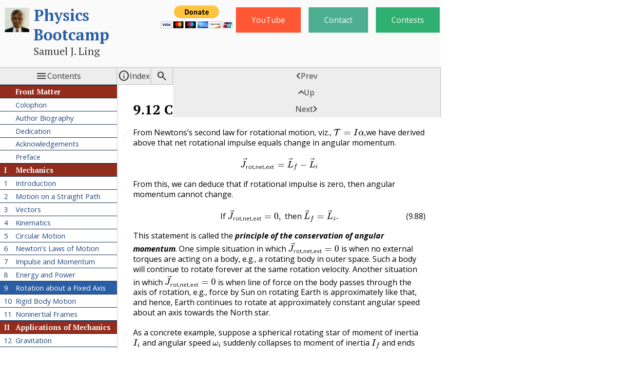

--- FILE ---
content_type: text/html
request_url: http://www.physicsbootcamp.org/Conservation-of-Angular-Momentum.html
body_size: 49506
content:
<!DOCTYPE html>
<!--********************************************-->
<!--*       Generated from PreTeXt source      *-->
<!--*                                          *-->
<!--*         https://pretextbook.org          *-->
<!--*                                          *-->
<!--********************************************-->
<html lang="en-US" dir="ltr">
<head xmlns:og="http://ogp.me/ns#" xmlns:book="https://ogp.me/ns/book#">
<meta http-equiv="Content-Type" content="text/html; charset=UTF-8">
<title>Conservation of Angular Momentum</title>
<meta name="Keywords" content="Authored in PreTeXt">
<meta name="viewport" content="width=device-width, initial-scale=1.0">
<meta property="og:type" content="book">
<meta property="book:title" content="Physics Bootcamp">
<meta property="book:author" content="Samuel J. Ling">
<script>
var runestoneMathReady = new Promise((resolve) => window.rsMathReady = resolve);
window.MathJax = {
  "tex": {
    "inlineMath": [
      [
        "\\(",
        "\\)"
      ]
    ],
    "tags": "none",
    "tagSide": "right",
    "tagIndent": ".8em",
    "packages": {
      "[+]": [
        "base",
        "extpfeil",
        "ams",
        "amscd",
        "color",
        "newcommand",
        "knowl"
      ]
    }
  },
  "options": {
    "ignoreHtmlClass": "tex2jax_ignore|ignore-math",
    "processHtmlClass": "process-math"
  },
  "chtml": {
    "scale": 0.98,
    "mtextInheritFont": true
  },
  "loader": {
    "load": [
      "input/asciimath",
      "[tex]/extpfeil",
      "[tex]/amscd",
      "[tex]/color",
      "[tex]/newcommand",
      "[pretext]/mathjaxknowl3.js"
    ],
    "paths": {
      "pretext": "_static/pretext/js/lib"
    }
  },
  "startup": {
    pageReady() {
      return MathJax.startup.defaultPageReady().then(function () {
      console.log("in ready function");
      rsMathReady();
      }
    )}
  }
};
</script><script src="https://cdn.jsdelivr.net/npm/mathjax@3/es5/tex-chtml.js"></script><script src="https://cdnjs.cloudflare.com/ajax/libs/lunr.js/2.3.9/lunr.min.js" integrity="sha512-4xUl/d6D6THrAnXAwGajXkoWaeMNwEKK4iNfq5DotEbLPAfk6FSxSP3ydNxqDgCw1c/0Z1Jg6L8h2j+++9BZmg==" crossorigin="anonymous" referrerpolicy="no-referrer"></script><script src="lunr-pretext-search-index.js" async=""></script><script src="_static/pretext/js/pretext_search.js"></script><link href="_static/pretext/css/pretext_search.css" rel="stylesheet" type="text/css">
<script src="_static/pretext/js/lib/jquery.min.js"></script><script src="_static/pretext/js/lib/jquery.sticky.js"></script><script src="_static/pretext/js/lib/jquery.espy.min.js"></script><script src="_static/pretext/js/pretext.js"></script><script src="_static/pretext/js/pretext_add_on.js?x=1"></script><script src="_static/pretext/js/user_preferences.js"></script><script src="_static/pretext/js/lib/knowl.js"></script><!--knowl.js code controls Sage Cells within knowls--><script>sagecellEvalName='Evaluate (Sage)';
</script><link rel="preconnect" href="https://fonts.googleapis.com">
<link rel="preconnect" href="https://fonts.gstatic.com" crossorigin="">
<link href="https://fonts.googleapis.com/css2?family=Inconsolata:wght@400;700&amp;family=Noto+Serif:ital,wght@0,400;0,700;1,400;1,700&amp;family=Tinos:ital,wght@0,400;0,700;1,400;1,700&amp;display=swap" rel="stylesheet">
<link href="https://fonts.cdnfonts.com/css/dejavu-serif" rel="stylesheet">
<link href="https://fonts.googleapis.com/css2?family=Roboto+Serif:opsz,wdth,wght@8..144,50..150,100..900&amp;display=swap" rel="stylesheet">
<link href="https://fonts.googleapis.com/css2?family=Open+Sans:wdth,wght@75..100,300..800&amp;display=swap" rel="stylesheet">
<link rel="stylesheet" href="https://fonts.googleapis.com/css2?family=Material+Symbols+Outlined:opsz,wght,FILL,GRAD@20..48,100..700,0..1,-50..200">
<link href="_static/pretext/css/pretext.css" rel="stylesheet" type="text/css">
<link href="_static/pretext/css/pretext_add_on.css" rel="stylesheet" type="text/css">
<link href="_static/pretext/css/shell_default.css" rel="stylesheet" type="text/css">
<link href="_static/pretext/css/banner_default.css" rel="stylesheet" type="text/css">
<link href="_static/pretext/css/navbar_default.css" rel="stylesheet" type="text/css">
<link href="_static/pretext/css/toc_default.css" rel="stylesheet" type="text/css">
<link href="_static/pretext/css/knowls_default.css" rel="stylesheet" type="text/css">
<link href="_static/pretext/css/style_default.css" rel="stylesheet" type="text/css">
<link href="_static/pretext/css/colors_blue_red.css" rel="stylesheet" type="text/css">
<link href="_static/pretext/css/setcolors.css" rel="stylesheet" type="text/css">
<style>
#section-uncertainty-in-measurements-7-2-1 { counter-set: section-uncertainty-in-measurements-7-2-1 0; }
#section-uncertainty-in-measurements-7-2-1 > li::marker { content: ""counter(section-uncertainty-in-measurements-7-2-1,decimal)"."; }
#section-uncertainty-in-measurements-7-2-1 > li { counter-increment: section-uncertainty-in-measurements-7-2-1; }
#section-order-of-magnitude-2-5-3 { counter-set: section-order-of-magnitude-2-5-3 0; }
#section-order-of-magnitude-2-5-3 > li::marker { content: ""counter(section-order-of-magnitude-2-5-3,decimal)"."; }
#section-order-of-magnitude-2-5-3 > li { counter-increment: section-order-of-magnitude-2-5-3; }
#ex-Velocity-from-Derivative-5-2-6 { counter-set: ex-Velocity-from-Derivative-5-2-6 0; }
#ex-Velocity-from-Derivative-5-2-6 > li::marker { content: "("counter(ex-Velocity-from-Derivative-5-2-6,lower-roman)")"; }
#ex-Velocity-from-Derivative-5-2-6 > li { counter-increment: ex-Velocity-from-Derivative-5-2-6; }
#ex-Velocity-from-Derivative-6-2-5 { counter-set: ex-Velocity-from-Derivative-6-2-5 0; }
#ex-Velocity-from-Derivative-6-2-5 > li::marker { content: "("counter(ex-Velocity-from-Derivative-6-2-5,lower-roman)")"; }
#ex-Velocity-from-Derivative-6-2-5 > li { counter-increment: ex-Velocity-from-Derivative-6-2-5; }
#problem-Train-Repeating-Motion-on-Straight-Track-Between-Same-Stations-2-3 { counter-set: problem-Train-Repeating-Motion-on-Straight-Track-Between-Same-Stations-2-3 0; }
#problem-Train-Repeating-Motion-on-Straight-Track-Between-Same-Stations-2-3 > li::marker { content: "("counter(problem-Train-Repeating-Motion-on-Straight-Track-Between-Same-Stations-2-3,lower-alpha)")"; }
#problem-Train-Repeating-Motion-on-Straight-Track-Between-Same-Stations-2-3 > li { counter-increment: problem-Train-Repeating-Motion-on-Straight-Track-Between-Same-Stations-2-3; }
#subsubsection-Graphical-Scalar-Or-Dot-Product-3-1 { counter-set: subsubsection-Graphical-Scalar-Or-Dot-Product-3-1 0; }
#subsubsection-Graphical-Scalar-Or-Dot-Product-3-1 > li::marker { content: ""counter(subsubsection-Graphical-Scalar-Or-Dot-Product-3-1,decimal)""; }
#subsubsection-Graphical-Scalar-Or-Dot-Product-3-1 > li { counter-increment: subsubsection-Graphical-Scalar-Or-Dot-Product-3-1; }
#example-geom-vecs-exer6-2-2-1 { counter-set: example-geom-vecs-exer6-2-2-1 0; }
#example-geom-vecs-exer6-2-2-1 > li::marker { content: "("counter(example-geom-vecs-exer6-2-2-1,lower-alpha)")"; }
#example-geom-vecs-exer6-2-2-1 > li { counter-increment: example-geom-vecs-exer6-2-2-1; }
#Vectors-as-Arrows-11-4-7-1 { counter-set: Vectors-as-Arrows-11-4-7-1 0; }
#Vectors-as-Arrows-11-4-7-1 > li::marker { content: ""counter(Vectors-as-Arrows-11-4-7-1,decimal)""; }
#Vectors-as-Arrows-11-4-7-1 > li { counter-increment: Vectors-as-Arrows-11-4-7-1; }
#exer-draw-two-vectors-to-scale-on-a-graph-paper-2-1-5 { counter-set: exer-draw-two-vectors-to-scale-on-a-graph-paper-2-1-5 0; }
#exer-draw-two-vectors-to-scale-on-a-graph-paper-2-1-5 > li::marker { content: "("counter(exer-draw-two-vectors-to-scale-on-a-graph-paper-2-1-5,lower-alpha)")"; }
#exer-draw-two-vectors-to-scale-on-a-graph-paper-2-1-5 > li { counter-increment: exer-draw-two-vectors-to-scale-on-a-graph-paper-2-1-5; }
#example-Draw-Vectors-Written-in-Component-Form-2-1-1 { counter-set: example-Draw-Vectors-Written-in-Component-Form-2-1-1 0; }
#example-Draw-Vectors-Written-in-Component-Form-2-1-1 > li::marker { content: "("counter(example-Draw-Vectors-Written-in-Component-Form-2-1-1,lower-alpha)")"; }
#example-Draw-Vectors-Written-in-Component-Form-2-1-1 > li { counter-increment: example-Draw-Vectors-Written-in-Component-Form-2-1-1; }
#Practice-Computing-Magnitudes-and-Stating-Directions-2-2-1 { counter-set: Practice-Computing-Magnitudes-and-Stating-Directions-2-2-1 0; }
#Practice-Computing-Magnitudes-and-Stating-Directions-2-2-1 > li::marker { content: "("counter(Practice-Computing-Magnitudes-and-Stating-Directions-2-2-1,lower-alpha)")"; }
#Practice-Computing-Magnitudes-and-Stating-Directions-2-2-1 > li { counter-increment: Practice-Computing-Magnitudes-and-Stating-Directions-2-2-1; }
#example-Detemining-Components-of-Vectors-2-1-5 { counter-set: example-Detemining-Components-of-Vectors-2-1-5 0; }
#example-Detemining-Components-of-Vectors-2-1-5 > li::marker { content: "("counter(example-Detemining-Components-of-Vectors-2-1-5,lower-alpha)")"; }
#example-Detemining-Components-of-Vectors-2-1-5 > li { counter-increment: example-Detemining-Components-of-Vectors-2-1-5; }
#exer-Magnitudes-and-Directions-from-Components-ex-13-2-1-4 { counter-set: exer-Magnitudes-and-Directions-from-Components-ex-13-2-1-4 0; }
#exer-Magnitudes-and-Directions-from-Components-ex-13-2-1-4 > li::marker { content: "("counter(exer-Magnitudes-and-Directions-from-Components-ex-13-2-1-4,lower-alpha)")"; }
#exer-Magnitudes-and-Directions-from-Components-ex-13-2-1-4 > li { counter-increment: exer-Magnitudes-and-Directions-from-Components-ex-13-2-1-4; }
#exer-Magnitude-and-Directions-of-Three-Dimensional-Vectors-2-1-4 { counter-set: exer-Magnitude-and-Directions-of-Three-Dimensional-Vectors-2-1-4 0; }
#exer-Magnitude-and-Directions-of-Three-Dimensional-Vectors-2-1-4 > li::marker { content: "("counter(exer-Magnitude-and-Directions-of-Three-Dimensional-Vectors-2-1-4,lower-alpha)")"; }
#exer-Magnitude-and-Directions-of-Three-Dimensional-Vectors-2-1-4 > li { counter-increment: exer-Magnitude-and-Directions-of-Three-Dimensional-Vectors-2-1-4; }
#exer-Practice-with-a-Friend-Angles-Vectors-Make-with-Cartesian-Axes-2-1-4 { counter-set: exer-Practice-with-a-Friend-Angles-Vectors-Make-with-Cartesian-Axes-2-1-4 0; }
#exer-Practice-with-a-Friend-Angles-Vectors-Make-with-Cartesian-Axes-2-1-4 > li::marker { content: "("counter(exer-Practice-with-a-Friend-Angles-Vectors-Make-with-Cartesian-Axes-2-1-4,lower-alpha)")"; }
#exer-Practice-with-a-Friend-Angles-Vectors-Make-with-Cartesian-Axes-2-1-4 > li { counter-increment: exer-Practice-with-a-Friend-Angles-Vectors-Make-with-Cartesian-Axes-2-1-4; }
#scalar-product-calculating-scalar-products-a-e-2-1-1 { counter-set: scalar-product-calculating-scalar-products-a-e-2-1-1 0; }
#scalar-product-calculating-scalar-products-a-e-2-1-1 > li::marker { content: "("counter(scalar-product-calculating-scalar-products-a-e-2-1-1,lower-alpha)")"; }
#scalar-product-calculating-scalar-products-a-e-2-1-1 > li { counter-increment: scalar-product-calculating-scalar-products-a-e-2-1-1; }
#Vector-Product-Between-Vectors-6-2-2-1-1 { counter-set: Vector-Product-Between-Vectors-6-2-2-1-1 0; }
#Vector-Product-Between-Vectors-6-2-2-1-1 > li::marker { content: "("counter(Vector-Product-Between-Vectors-6-2-2-1-1,lower-alpha)")"; }
#Vector-Product-Between-Vectors-6-2-2-1-1 > li { counter-increment: Vector-Product-Between-Vectors-6-2-2-1-1; }
#kinematics-Position-Vector-5-6-12 { counter-set: kinematics-Position-Vector-5-6-12 0; }
#kinematics-Position-Vector-5-6-12 > li::marker { content: ""counter(kinematics-Position-Vector-5-6-12,decimal)"."; }
#kinematics-Position-Vector-5-6-12 > li { counter-increment: kinematics-Position-Vector-5-6-12; }
#subsection-Observers-Moving-at-Uniform-Velocity-With-Respect-to-Each-Other-5-5 { counter-set: subsection-Observers-Moving-at-Uniform-Velocity-With-Respect-to-Each-Other-5-5 0; }
#subsection-Observers-Moving-at-Uniform-Velocity-With-Respect-to-Each-Other-5-5 > li::marker { content: ""counter(subsection-Observers-Moving-at-Uniform-Velocity-With-Respect-to-Each-Other-5-5,decimal)"."; }
#subsection-Observers-Moving-at-Uniform-Velocity-With-Respect-to-Each-Other-5-5 > li { counter-increment: subsection-Observers-Moving-at-Uniform-Velocity-With-Respect-to-Each-Other-5-5; }
#ex-Cartesian-to-Polar-Coordinates-2-1-2 { counter-set: ex-Cartesian-to-Polar-Coordinates-2-1-2 0; }
#ex-Cartesian-to-Polar-Coordinates-2-1-2 > li::marker { content: "("counter(ex-Cartesian-to-Polar-Coordinates-2-1-2,lower-alpha)")"; }
#ex-Cartesian-to-Polar-Coordinates-2-1-2 > li { counter-increment: ex-Cartesian-to-Polar-Coordinates-2-1-2; }
#ex-Cartesian-to-Polar-Coordinates-4-1-1 { counter-set: ex-Cartesian-to-Polar-Coordinates-4-1-1 0; }
#ex-Cartesian-to-Polar-Coordinates-4-1-1 > li::marker { content: "("counter(ex-Cartesian-to-Polar-Coordinates-4-1-1,lower-alpha)")"; }
#ex-Cartesian-to-Polar-Coordinates-4-1-1 > li { counter-increment: ex-Cartesian-to-Polar-Coordinates-4-1-1; }
#ex-Polar-to-Cartesian-Coordinates-2-1-4 { counter-set: ex-Polar-to-Cartesian-Coordinates-2-1-4 0; }
#ex-Polar-to-Cartesian-Coordinates-2-1-4 > li::marker { content: "("counter(ex-Polar-to-Cartesian-Coordinates-2-1-4,lower-alpha)")"; }
#ex-Polar-to-Cartesian-Coordinates-2-1-4 > li { counter-increment: ex-Polar-to-Cartesian-Coordinates-2-1-4; }
#ex-Polar-to-Cartesian-Coordinates-4-1-1 { counter-set: ex-Polar-to-Cartesian-Coordinates-4-1-1 0; }
#ex-Polar-to-Cartesian-Coordinates-4-1-1 > li::marker { content: "("counter(ex-Polar-to-Cartesian-Coordinates-4-1-1,lower-alpha)")"; }
#ex-Polar-to-Cartesian-Coordinates-4-1-1 > li { counter-increment: ex-Polar-to-Cartesian-Coordinates-4-1-1; }
#example-force-as-vector-Resultant-fFrce-3-2 { counter-set: example-force-as-vector-Resultant-fFrce-3-2 0; }
#example-force-as-vector-Resultant-fFrce-3-2 > li::marker { content: "("counter(example-force-as-vector-Resultant-fFrce-3-2,decimal)")"; }
#example-force-as-vector-Resultant-fFrce-3-2 > li { counter-increment: example-force-as-vector-Resultant-fFrce-3-2; }
#forces-Problem-Solving-3-3-1 { counter-set: forces-Problem-Solving-3-3-1 0; }
#forces-Problem-Solving-3-3-1 > li::marker { content: ""counter(forces-Problem-Solving-3-3-1,decimal)"."; }
#forces-Problem-Solving-3-3-1 > li { counter-increment: forces-Problem-Solving-3-3-1; }
#forces-Common-Forces-2-2-1 { counter-set: forces-Common-Forces-2-2-1 0; }
#forces-Common-Forces-2-2-1 > li::marker { content: "("counter(forces-Common-Forces-2-2-1,decimal)")"; }
#forces-Common-Forces-2-2-1 > li { counter-increment: forces-Common-Forces-2-2-1; }
#forces-Common-Forces-2-6-2 { counter-set: forces-Common-Forces-2-6-2 0; }
#forces-Common-Forces-2-6-2 > li::marker { content: "("counter(forces-Common-Forces-2-6-2,decimal)")"; }
#forces-Common-Forces-2-6-2 > li { counter-increment: forces-Common-Forces-2-6-2; }
#example-A-Box-on-Floor-Pushed-Against-a-Wall-4-4-1 { counter-set: example-A-Box-on-Floor-Pushed-Against-a-Wall-4-4-1 0; }
#example-A-Box-on-Floor-Pushed-Against-a-Wall-4-4-1 > li::marker { content: ""counter(example-A-Box-on-Floor-Pushed-Against-a-Wall-4-4-1,decimal)"."; }
#example-A-Box-on-Floor-Pushed-Against-a-Wall-4-4-1 > li { counter-increment: example-A-Box-on-Floor-Pushed-Against-a-Wall-4-4-1; }
#example-A-Box-on-Floor-Pushed-Against-a-Wall-4-5-1 { counter-set: example-A-Box-on-Floor-Pushed-Against-a-Wall-4-5-1 0; }
#example-A-Box-on-Floor-Pushed-Against-a-Wall-4-5-1 > li::marker { content: ""counter(example-A-Box-on-Floor-Pushed-Against-a-Wall-4-5-1,decimal)"."; }
#example-A-Box-on-Floor-Pushed-Against-a-Wall-4-5-1 > li { counter-increment: example-A-Box-on-Floor-Pushed-Against-a-Wall-4-5-1; }
#ex-kinetic-friction-accelerating-4-6-1 { counter-set: ex-kinetic-friction-accelerating-4-6-1 0; }
#ex-kinetic-friction-accelerating-4-6-1 > li::marker { content: ""counter(ex-kinetic-friction-accelerating-4-6-1,decimal)"."; }
#ex-kinetic-friction-accelerating-4-6-1 > li { counter-increment: ex-kinetic-friction-accelerating-4-6-1; }
#forces-Drag-Force-4-2-1 { counter-set: forces-Drag-Force-4-2-1 0; }
#forces-Drag-Force-4-2-1 > li::marker { content: ""counter(forces-Drag-Force-4-2-1,decimal)"."; }
#forces-Drag-Force-4-2-1 > li { counter-increment: forces-Drag-Force-4-2-1; }
#forces-Dynamics-of-Circular-Motion-3-1-1 { counter-set: forces-Dynamics-of-Circular-Motion-3-1-1 0; }
#forces-Dynamics-of-Circular-Motion-3-1-1 > li::marker { content: "("counter(forces-Dynamics-of-Circular-Motion-3-1-1,decimal)")"; }
#forces-Dynamics-of-Circular-Motion-3-1-1 > li { counter-increment: forces-Dynamics-of-Circular-Motion-3-1-1; }
#exer-A-Monkey-Land-in-a-Moving-Crate-and-Starts-to-Consume-Bananas-2-1-5 { counter-set: exer-A-Monkey-Land-in-a-Moving-Crate-and-Starts-to-Consume-Bananas-2-1-5 0; }
#exer-A-Monkey-Land-in-a-Moving-Crate-and-Starts-to-Consume-Bananas-2-1-5 > li::marker { content: "("counter(exer-A-Monkey-Land-in-a-Moving-Crate-and-Starts-to-Consume-Bananas-2-1-5,lower-alpha)")"; }
#exer-A-Monkey-Land-in-a-Moving-Crate-and-Starts-to-Consume-Bananas-2-1-5 > li { counter-increment: exer-A-Monkey-Land-in-a-Moving-Crate-and-Starts-to-Consume-Bananas-2-1-5; }
#prob-Cannon-Balls-Fired-at-Once-Versus-one-After-the-Other-2-1-5 { counter-set: prob-Cannon-Balls-Fired-at-Once-Versus-one-After-the-Other-2-1-5 0; }
#prob-Cannon-Balls-Fired-at-Once-Versus-one-After-the-Other-2-1-5 > li::marker { content: "("counter(prob-Cannon-Balls-Fired-at-Once-Versus-one-After-the-Other-2-1-5,lower-alpha)")"; }
#prob-Cannon-Balls-Fired-at-Once-Versus-one-After-the-Other-2-1-5 > li { counter-increment: prob-Cannon-Balls-Fired-at-Once-Versus-one-After-the-Other-2-1-5; }
#ex-Gravitational-Potential-Energy-of-a-Spacecraft-at-Various-Distances-from-the-Earth-2-2 { counter-set: ex-Gravitational-Potential-Energy-of-a-Spacecraft-at-Various-Distances-from-the-Earth-2-2 0; }
#ex-Gravitational-Potential-Energy-of-a-Spacecraft-at-Various-Distances-from-the-Earth-2-2 > li::marker { content: "("counter(ex-Gravitational-Potential-Energy-of-a-Spacecraft-at-Various-Distances-from-the-Earth-2-2,lower-alpha)")"; }
#ex-Gravitational-Potential-Energy-of-a-Spacecraft-at-Various-Distances-from-the-Earth-2-2 > li { counter-increment: ex-Gravitational-Potential-Energy-of-a-Spacecraft-at-Various-Distances-from-the-Earth-2-2; }
#exercises-energy-bootcamp-11-12-2-2-1 { counter-set: exercises-energy-bootcamp-11-12-2-2-1 0; }
#exercises-energy-bootcamp-11-12-2-2-1 > li::marker { content: ""counter(exercises-energy-bootcamp-11-12-2-2-1,upper-alpha)""; }
#exercises-energy-bootcamp-11-12-2-2-1 > li { counter-increment: exercises-energy-bootcamp-11-12-2-2-1; }
#exercises-energy-bootcamp-11-14-2-3-3 { counter-set: exercises-energy-bootcamp-11-14-2-3-3 0; }
#exercises-energy-bootcamp-11-14-2-3-3 > li::marker { content: ""counter(exercises-energy-bootcamp-11-14-2-3-3,upper-alpha)""; }
#exercises-energy-bootcamp-11-14-2-3-3 > li { counter-increment: exercises-energy-bootcamp-11-14-2-3-3; }
#rotation-about-a-fixed-axis-2-1-1 { counter-set: rotation-about-a-fixed-axis-2-1-1 0; }
#rotation-about-a-fixed-axis-2-1-1 > li::marker { content: "("counter(rotation-about-a-fixed-axis-2-1-1,decimal)")"; }
#rotation-about-a-fixed-axis-2-1-1 > li { counter-increment: rotation-about-a-fixed-axis-2-1-1; }
#Describing-Rotation-3-9-1 { counter-set: Describing-Rotation-3-9-1 0; }
#Describing-Rotation-3-9-1 > li::marker { content: ""counter(Describing-Rotation-3-9-1,decimal)"."; }
#Describing-Rotation-3-9-1 > li { counter-increment: Describing-Rotation-3-9-1; }
#exer-Baton-with-Heavy-Masses-at-the-Ends-Rotating-in-a-Plane-2-1-10 { counter-set: exer-Baton-with-Heavy-Masses-at-the-Ends-Rotating-in-a-Plane-2-1-10 0; }
#exer-Baton-with-Heavy-Masses-at-the-Ends-Rotating-in-a-Plane-2-1-10 > li::marker { content: "("counter(exer-Baton-with-Heavy-Masses-at-the-Ends-Rotating-in-a-Plane-2-1-10,lower-alpha)")"; }
#exer-Baton-with-Heavy-Masses-at-the-Ends-Rotating-in-a-Plane-2-1-10 > li { counter-increment: exer-Baton-with-Heavy-Masses-at-the-Ends-Rotating-in-a-Plane-2-1-10; }
#Torque-9-2-1 { counter-set: Torque-9-2-1 0; }
#Torque-9-2-1 > li::marker { content: ""counter(Torque-9-2-1,decimal)"."; }
#Torque-9-2-1 > li { counter-increment: Torque-9-2-1; }
#ex-Atwood-Machine-2-4-1 { counter-set: ex-Atwood-Machine-2-4-1 0; }
#ex-Atwood-Machine-2-4-1 > li::marker { content: ""counter(ex-Atwood-Machine-2-4-1,decimal)"."; }
#ex-Atwood-Machine-2-4-1 > li { counter-increment: ex-Atwood-Machine-2-4-1; }
#Rolling-Motion-4-6-1 { counter-set: Rolling-Motion-4-6-1 0; }
#Rolling-Motion-4-6-1 > li::marker { content: ""counter(Rolling-Motion-4-6-1,decimal)"."; }
#Rolling-Motion-4-6-1 > li { counter-increment: Rolling-Motion-4-6-1; }
#ex-Rolling-Motion-of-Bicyle-2-2-3 { counter-set: ex-Rolling-Motion-of-Bicyle-2-2-3 0; }
#ex-Rolling-Motion-of-Bicyle-2-2-3 > li::marker { content: "("counter(ex-Rolling-Motion-of-Bicyle-2-2-3,lower-alpha)")"; }
#ex-Rolling-Motion-of-Bicyle-2-2-3 > li { counter-increment: ex-Rolling-Motion-of-Bicyle-2-2-3; }
#exer-Children-on-a-Seesaw-2-3-1 { counter-set: exer-Children-on-a-Seesaw-2-3-1 0; }
#exer-Children-on-a-Seesaw-2-3-1 > li::marker { content: "("counter(exer-Children-on-a-Seesaw-2-3-1,lower-alpha)")"; }
#exer-Children-on-a-Seesaw-2-3-1 > li { counter-increment: exer-Children-on-a-Seesaw-2-3-1; }
#ex-Angular-Momentum-of-a-Rolling-Structure-2-1-9 { counter-set: ex-Angular-Momentum-of-a-Rolling-Structure-2-1-9 0; }
#ex-Angular-Momentum-of-a-Rolling-Structure-2-1-9 > li::marker { content: ""counter(ex-Angular-Momentum-of-a-Rolling-Structure-2-1-9,lower-alpha)""; }
#ex-Angular-Momentum-of-a-Rolling-Structure-2-1-9 > li { counter-increment: ex-Angular-Momentum-of-a-Rolling-Structure-2-1-9; }
#example-Calculating-Various-Quantities-in-Earth-Sun-Two-Body-System-2-1-1 { counter-set: example-Calculating-Various-Quantities-in-Earth-Sun-Two-Body-System-2-1-1 0; }
#example-Calculating-Various-Quantities-in-Earth-Sun-Two-Body-System-2-1-1 > li::marker { content: "("counter(example-Calculating-Various-Quantities-in-Earth-Sun-Two-Body-System-2-1-1,lower-alpha)")"; }
#example-Calculating-Various-Quantities-in-Earth-Sun-Two-Body-System-2-1-1 > li { counter-increment: example-Calculating-Various-Quantities-in-Earth-Sun-Two-Body-System-2-1-1; }
#The-Orbit-Equation-3-6-1 { counter-set: The-Orbit-Equation-3-6-1 0; }
#The-Orbit-Equation-3-6-1 > li::marker { content: "("counter(The-Orbit-Equation-3-6-1,decimal)")"; }
#The-Orbit-Equation-3-6-1 > li { counter-increment: The-Orbit-Equation-3-6-1; }
#Simple-Harmonic-Systems-2-1-11 { counter-set: Simple-Harmonic-Systems-2-1-11 0; }
#Simple-Harmonic-Systems-2-1-11 > li::marker { content: ""counter(Simple-Harmonic-Systems-2-1-11,decimal)". "; }
#Simple-Harmonic-Systems-2-1-11 > li { counter-increment: Simple-Harmonic-Systems-2-1-11; }
#example-Simple-Harmonic-Motion-About-a-Minimum-of-a-Cubic-Potential-2-1-4 { counter-set: example-Simple-Harmonic-Motion-About-a-Minimum-of-a-Cubic-Potential-2-1-4 0; }
#example-Simple-Harmonic-Motion-About-a-Minimum-of-a-Cubic-Potential-2-1-4 > li::marker { content: "("counter(example-Simple-Harmonic-Motion-About-a-Minimum-of-a-Cubic-Potential-2-1-4,lower-alpha)")"; }
#example-Simple-Harmonic-Motion-About-a-Minimum-of-a-Cubic-Potential-2-1-4 > li { counter-increment: example-Simple-Harmonic-Motion-About-a-Minimum-of-a-Cubic-Potential-2-1-4; }
#exer-Simple-Harmonic-Motion-About-a-Minimum-of-a-Quartic-Potential-2-1-4 { counter-set: exer-Simple-Harmonic-Motion-About-a-Minimum-of-a-Quartic-Potential-2-1-4 0; }
#exer-Simple-Harmonic-Motion-About-a-Minimum-of-a-Quartic-Potential-2-1-4 > li::marker { content: "("counter(exer-Simple-Harmonic-Motion-About-a-Minimum-of-a-Quartic-Potential-2-1-4,lower-alpha)")"; }
#exer-Simple-Harmonic-Motion-About-a-Minimum-of-a-Quartic-Potential-2-1-4 > li { counter-increment: exer-Simple-Harmonic-Motion-About-a-Minimum-of-a-Quartic-Potential-2-1-4; }
#exer-Analyzing-Energy-and-Motion-of-a-Block-Hung-from-the-Ceiling-2-1-6 { counter-set: exer-Analyzing-Energy-and-Motion-of-a-Block-Hung-from-the-Ceiling-2-1-6 0; }
#exer-Analyzing-Energy-and-Motion-of-a-Block-Hung-from-the-Ceiling-2-1-6 > li::marker { content: "("counter(exer-Analyzing-Energy-and-Motion-of-a-Block-Hung-from-the-Ceiling-2-1-6,lower-alpha)")"; }
#exer-Analyzing-Energy-and-Motion-of-a-Block-Hung-from-the-Ceiling-2-1-6 > li { counter-increment: exer-Analyzing-Energy-and-Motion-of-a-Block-Hung-from-the-Ceiling-2-1-6; }
#ex-Quality-Factor-from-Dynamics-of-the-Displacement-of-Underdamped-Oscillators-2-1-6 { counter-set: ex-Quality-Factor-from-Dynamics-of-the-Displacement-of-Underdamped-Oscillators-2-1-6 0; }
#ex-Quality-Factor-from-Dynamics-of-the-Displacement-of-Underdamped-Oscillators-2-1-6 > li::marker { content: "("counter(ex-Quality-Factor-from-Dynamics-of-the-Displacement-of-Underdamped-Oscillators-2-1-6,lower-alpha)")"; }
#ex-Quality-Factor-from-Dynamics-of-the-Displacement-of-Underdamped-Oscillators-2-1-6 > li { counter-increment: ex-Quality-Factor-from-Dynamics-of-the-Displacement-of-Underdamped-Oscillators-2-1-6; }
#exer-An-Extensive-Exercise-on-Driven-Damped-Oscillator-2-1-4 { counter-set: exer-An-Extensive-Exercise-on-Driven-Damped-Oscillator-2-1-4 0; }
#exer-An-Extensive-Exercise-on-Driven-Damped-Oscillator-2-1-4 > li::marker { content: "("counter(exer-An-Extensive-Exercise-on-Driven-Damped-Oscillator-2-1-4,lower-alpha)")"; }
#exer-An-Extensive-Exercise-on-Driven-Damped-Oscillator-2-1-4 > li { counter-increment: exer-An-Extensive-Exercise-on-Driven-Damped-Oscillator-2-1-4; }
#exer-Practice-Definitions-in-Driven-Damped-Harmonic-Oscillator-2-1-7 { counter-set: exer-Practice-Definitions-in-Driven-Damped-Harmonic-Oscillator-2-1-7 0; }
#exer-Practice-Definitions-in-Driven-Damped-Harmonic-Oscillator-2-1-7 > li::marker { content: "("counter(exer-Practice-Definitions-in-Driven-Damped-Harmonic-Oscillator-2-1-7,lower-alpha)")"; }
#exer-Practice-Definitions-in-Driven-Damped-Harmonic-Oscillator-2-1-7 > li { counter-increment: exer-Practice-Definitions-in-Driven-Damped-Harmonic-Oscillator-2-1-7; }
#exer-Practice-Definitions-in-Driven-Damped-Harmonic-Oscillator-3-1-2 { counter-set: exer-Practice-Definitions-in-Driven-Damped-Harmonic-Oscillator-3-1-2 0; }
#exer-Practice-Definitions-in-Driven-Damped-Harmonic-Oscillator-3-1-2 > li::marker { content: "("counter(exer-Practice-Definitions-in-Driven-Damped-Harmonic-Oscillator-3-1-2,lower-alpha)")"; }
#exer-Practice-Definitions-in-Driven-Damped-Harmonic-Oscillator-3-1-2 > li { counter-increment: exer-Practice-Definitions-in-Driven-Damped-Harmonic-Oscillator-3-1-2; }
#exer-Wave-Properties-of-a-String-Vibrating-in-First-Harmonic-4-2-5 { counter-set: exer-Wave-Properties-of-a-String-Vibrating-in-First-Harmonic-4-2-5 0; }
#exer-Wave-Properties-of-a-String-Vibrating-in-First-Harmonic-4-2-5 > li::marker { content: "("counter(exer-Wave-Properties-of-a-String-Vibrating-in-First-Harmonic-4-2-5,lower-roman)")"; }
#exer-Wave-Properties-of-a-String-Vibrating-in-First-Harmonic-4-2-5 > li { counter-increment: exer-Wave-Properties-of-a-String-Vibrating-in-First-Harmonic-4-2-5; }
#exercise-Sound-Obtaining-Properties-of-Sinusoidal-Waves-from-Wave-Function-5-2-1 { counter-set: exercise-Sound-Obtaining-Properties-of-Sinusoidal-Waves-from-Wave-Function-5-2-1 0; }
#exercise-Sound-Obtaining-Properties-of-Sinusoidal-Waves-from-Wave-Function-5-2-1 > li::marker { content: "("counter(exercise-Sound-Obtaining-Properties-of-Sinusoidal-Waves-from-Wave-Function-5-2-1,lower-alpha)")"; }
#exercise-Sound-Obtaining-Properties-of-Sinusoidal-Waves-from-Wave-Function-5-2-1 > li { counter-increment: exercise-Sound-Obtaining-Properties-of-Sinusoidal-Waves-from-Wave-Function-5-2-1; }
#Poiseuillis-Law-2-2-1 { counter-set: Poiseuillis-Law-2-2-1 0; }
#Poiseuillis-Law-2-2-1 > li::marker { content: ""counter(Poiseuillis-Law-2-2-1,decimal)"."; }
#Poiseuillis-Law-2-2-1 > li { counter-increment: Poiseuillis-Law-2-2-1; }
#example-Determining-if-a-Flow-is-Turbulent-4-1-15 { counter-set: example-Determining-if-a-Flow-is-Turbulent-4-1-15 0; }
#example-Determining-if-a-Flow-is-Turbulent-4-1-15 > li::marker { content: "("counter(example-Determining-if-a-Flow-is-Turbulent-4-1-15,lower-alpha)")"; }
#example-Determining-if-a-Flow-is-Turbulent-4-1-15 > li { counter-increment: example-Determining-if-a-Flow-is-Turbulent-4-1-15; }
#The-Thermodynamic-State-3-4-1 { counter-set: The-Thermodynamic-State-3-4-1 0; }
#The-Thermodynamic-State-3-4-1 > li::marker { content: ""counter(The-Thermodynamic-State-3-4-1,decimal)"."; }
#The-Thermodynamic-State-3-4-1 > li { counter-increment: The-Thermodynamic-State-3-4-1; }
#Thermometers-4-7-1 { counter-set: Thermometers-4-7-1 0; }
#Thermometers-4-7-1 > li::marker { content: ""counter(Thermometers-4-7-1,decimal)"."; }
#Thermometers-4-7-1 > li { counter-increment: Thermometers-4-7-1; }
#Thermal-Stress-2-5-1 { counter-set: Thermal-Stress-2-5-1 0; }
#Thermal-Stress-2-5-1 > li::marker { content: ""counter(Thermal-Stress-2-5-1,decimal)"."; }
#Thermal-Stress-2-5-1 > li { counter-increment: Thermal-Stress-2-5-1; }
#ex-Calorimetry-of-Adding-Warm-Water-to-Low-Temperature-Ice-5-3 { counter-set: ex-Calorimetry-of-Adding-Warm-Water-to-Low-Temperature-Ice-5-3 0; }
#ex-Calorimetry-of-Adding-Warm-Water-to-Low-Temperature-Ice-5-3 > li::marker { content: "("counter(ex-Calorimetry-of-Adding-Warm-Water-to-Low-Temperature-Ice-5-3,lower-alpha)")"; }
#ex-Calorimetry-of-Adding-Warm-Water-to-Low-Temperature-Ice-5-3 > li { counter-increment: ex-Calorimetry-of-Adding-Warm-Water-to-Low-Temperature-Ice-5-3; }
#exer-Calorimetry-of-Mixing-Ice-and-Steam-3-1-1 { counter-set: exer-Calorimetry-of-Mixing-Ice-and-Steam-3-1-1 0; }
#exer-Calorimetry-of-Mixing-Ice-and-Steam-3-1-1 > li::marker { content: "("counter(exer-Calorimetry-of-Mixing-Ice-and-Steam-3-1-1,decimal)")"; }
#exer-Calorimetry-of-Mixing-Ice-and-Steam-3-1-1 > li { counter-increment: exer-Calorimetry-of-Mixing-Ice-and-Steam-3-1-1; }
#exer-Calorimetry-of-Mixing-Ice-and-Steam-3-1-9 { counter-set: exer-Calorimetry-of-Mixing-Ice-and-Steam-3-1-9 0; }
#exer-Calorimetry-of-Mixing-Ice-and-Steam-3-1-9 > li::marker { content: "("counter(exer-Calorimetry-of-Mixing-Ice-and-Steam-3-1-9,decimal)")"; }
#exer-Calorimetry-of-Mixing-Ice-and-Steam-3-1-9 > li { counter-increment: exer-Calorimetry-of-Mixing-Ice-and-Steam-3-1-9; }
#heat-transfer-2-2-1 { counter-set: heat-transfer-2-2-1 0; }
#heat-transfer-2-2-1 > li::marker { content: ""counter(heat-transfer-2-2-1,decimal)"."; }
#heat-transfer-2-2-1 > li { counter-increment: heat-transfer-2-2-1; }
#First-Law-of-Thermodynamics-file-2-5-5-1 { counter-set: First-Law-of-Thermodynamics-file-2-5-5-1 0; }
#First-Law-of-Thermodynamics-file-2-5-5-1 > li::marker { content: ""counter(First-Law-of-Thermodynamics-file-2-5-5-1,decimal)"."; }
#First-Law-of-Thermodynamics-file-2-5-5-1 > li { counter-increment: First-Law-of-Thermodynamics-file-2-5-5-1; }
#First-Law-of-Thermodynamics-file-2-9-3-2 { counter-set: First-Law-of-Thermodynamics-file-2-9-3-2 0; }
#First-Law-of-Thermodynamics-file-2-9-3-2 > li::marker { content: ""counter(First-Law-of-Thermodynamics-file-2-9-3-2,decimal)"."; }
#First-Law-of-Thermodynamics-file-2-9-3-2 > li { counter-increment: First-Law-of-Thermodynamics-file-2-9-3-2; }
#The-Heat-Engine-2-1-5 { counter-set: The-Heat-Engine-2-1-5 0; }
#The-Heat-Engine-2-1-5 > li::marker { content: ""counter(The-Heat-Engine-2-1-5,decimal)"."; }
#The-Heat-Engine-2-1-5 > li { counter-increment: The-Heat-Engine-2-1-5; }
#The-Carnot-Engine-2-1-6 { counter-set: The-Carnot-Engine-2-1-6 0; }
#The-Carnot-Engine-2-1-6 > li::marker { content: ""counter(The-Carnot-Engine-2-1-6,decimal)"."; }
#The-Carnot-Engine-2-1-6 > li { counter-increment: The-Carnot-Engine-2-1-6; }
#ex-Numerical-Study-of-Carnot-Cycle-2-2-1 { counter-set: ex-Numerical-Study-of-Carnot-Cycle-2-2-1 0; }
#ex-Numerical-Study-of-Carnot-Cycle-2-2-1 > li::marker { content: "("counter(ex-Numerical-Study-of-Carnot-Cycle-2-2-1,lower-alpha)")"; }
#ex-Numerical-Study-of-Carnot-Cycle-2-2-1 > li { counter-increment: ex-Numerical-Study-of-Carnot-Cycle-2-2-1; }
#ex-Numerical-Study-of-Carnot-Cycle-5-1-3 { counter-set: ex-Numerical-Study-of-Carnot-Cycle-5-1-3 0; }
#ex-Numerical-Study-of-Carnot-Cycle-5-1-3 > li::marker { content: "("counter(ex-Numerical-Study-of-Carnot-Cycle-5-1-3,lower-alpha)")"; }
#ex-Numerical-Study-of-Carnot-Cycle-5-1-3 > li { counter-increment: ex-Numerical-Study-of-Carnot-Cycle-5-1-3; }
#Real-Engines-4-2-3 { counter-set: Real-Engines-4-2-3 0; }
#Real-Engines-4-2-3 > li::marker { content: ""counter(Real-Engines-4-2-3,decimal)"."; }
#Real-Engines-4-2-3 > li { counter-increment: Real-Engines-4-2-3; }
#Real-Engines-5-6-1 { counter-set: Real-Engines-5-6-1 0; }
#Real-Engines-5-6-1 > li::marker { content: ""counter(Real-Engines-5-6-1,decimal)"."; }
#Real-Engines-5-6-1 > li { counter-increment: Real-Engines-5-6-1; }
#Pressure-in-an-Ideal-Gas-3-3-1 { counter-set: Pressure-in-an-Ideal-Gas-3-3-1 0; }
#Pressure-in-an-Ideal-Gas-3-3-1 > li::marker { content: ""counter(Pressure-in-an-Ideal-Gas-3-3-1,decimal)"."; }
#Pressure-in-an-Ideal-Gas-3-3-1 > li { counter-increment: Pressure-in-an-Ideal-Gas-3-3-1; }
#Pressure-in-an-Ideal-Gas-4-4-1 { counter-set: Pressure-in-an-Ideal-Gas-4-4-1 0; }
#Pressure-in-an-Ideal-Gas-4-4-1 > li::marker { content: ""counter(Pressure-in-an-Ideal-Gas-4-4-1,decimal)"."; }
#Pressure-in-an-Ideal-Gas-4-4-1 > li { counter-increment: Pressure-in-an-Ideal-Gas-4-4-1; }
#ex-Force-on-a-Charge-By-Two-Other-Charges-When-Placed-at-Various-Locations-2-1-4 { counter-set: ex-Force-on-a-Charge-By-Two-Other-Charges-When-Placed-at-Various-Locations-2-1-4 0; }
#ex-Force-on-a-Charge-By-Two-Other-Charges-When-Placed-at-Various-Locations-2-1-4 > li::marker { content: "("counter(ex-Force-on-a-Charge-By-Two-Other-Charges-When-Placed-at-Various-Locations-2-1-4,lower-alpha)")"; }
#ex-Force-on-a-Charge-By-Two-Other-Charges-When-Placed-at-Various-Locations-2-1-4 > li { counter-increment: ex-Force-on-a-Charge-By-Two-Other-Charges-When-Placed-at-Various-Locations-2-1-4; }
#Electric-Field-Lines-3-3 { counter-set: Electric-Field-Lines-3-3 0; }
#Electric-Field-Lines-3-3 > li::marker { content: ""counter(Electric-Field-Lines-3-3,decimal)"."; }
#Electric-Field-Lines-3-3 > li { counter-increment: Electric-Field-Lines-3-3; }
#Gausss-Law-Section-7-3-1 { counter-set: Gausss-Law-Section-7-3-1 0; }
#Gausss-Law-Section-7-3-1 > li::marker { content: ""counter(Gausss-Law-Section-7-3-1,decimal)"."; }
#Gausss-Law-Section-7-3-1 > li { counter-increment: Gausss-Law-Section-7-3-1; }
#Gausss-Law-Section-7-5-2 { counter-set: Gausss-Law-Section-7-5-2 0; }
#Gausss-Law-Section-7-5-2 > li::marker { content: ""counter(Gausss-Law-Section-7-5-2,decimal)"."; }
#Gausss-Law-Section-7-5-2 > li { counter-increment: Gausss-Law-Section-7-5-2; }
#Electric-Field-for-Spherical-Symmetry-4-3-1-1 { counter-set: Electric-Field-for-Spherical-Symmetry-4-3-1-1 0; }
#Electric-Field-for-Spherical-Symmetry-4-3-1-1 > li::marker { content: ""counter(Electric-Field-for-Spherical-Symmetry-4-3-1-1,decimal)"."; }
#Electric-Field-for-Spherical-Symmetry-4-3-1-1 > li { counter-increment: Electric-Field-for-Spherical-Symmetry-4-3-1-1; }
#ex-Flux-of-Electric-Field-of-a-Spherical-Charge-Distribution-Through-Various-Surface-2-1-3 { counter-set: ex-Flux-of-Electric-Field-of-a-Spherical-Charge-Distribution-Through-Various-Surface-2-1-3 0; }
#ex-Flux-of-Electric-Field-of-a-Spherical-Charge-Distribution-Through-Various-Surface-2-1-3 > li::marker { content: "("counter(ex-Flux-of-Electric-Field-of-a-Spherical-Charge-Distribution-Through-Various-Surface-2-1-3,lower-alpha)")"; }
#ex-Flux-of-Electric-Field-of-a-Spherical-Charge-Distribution-Through-Various-Surface-2-1-3 > li { counter-increment: ex-Flux-of-Electric-Field-of-a-Spherical-Charge-Distribution-Through-Various-Surface-2-1-3; }
#ex-Electric-Flux-of-Charges-on-a-Copper-Spherical-Ball-2-1-4 { counter-set: ex-Electric-Flux-of-Charges-on-a-Copper-Spherical-Ball-2-1-4 0; }
#ex-Electric-Flux-of-Charges-on-a-Copper-Spherical-Ball-2-1-4 > li::marker { content: "("counter(ex-Electric-Flux-of-Charges-on-a-Copper-Spherical-Ball-2-1-4,lower-alpha)")"; }
#ex-Electric-Flux-of-Charges-on-a-Copper-Spherical-Ball-2-1-4 > li { counter-increment: ex-Electric-Flux-of-Charges-on-a-Copper-Spherical-Ball-2-1-4; }
#ex-Electric-Flux-and-Electric-Field-of-a-Charged-Copper-Ball-Surrounded-by-a-Gold-Spherical-Shell-2-2-1 { counter-set: ex-Electric-Flux-and-Electric-Field-of-a-Charged-Copper-Ball-Surrounded-by-a-Gold-Spherical-Shell-2-2-1 0; }
#ex-Electric-Flux-and-Electric-Field-of-a-Charged-Copper-Ball-Surrounded-by-a-Gold-Spherical-Shell-2-2-1 > li::marker { content: "("counter(ex-Electric-Flux-and-Electric-Field-of-a-Charged-Copper-Ball-Surrounded-by-a-Gold-Spherical-Shell-2-2-1,lower-alpha)")"; }
#ex-Electric-Flux-and-Electric-Field-of-a-Charged-Copper-Ball-Surrounded-by-a-Gold-Spherical-Shell-2-2-1 > li { counter-increment: ex-Electric-Flux-and-Electric-Field-of-a-Charged-Copper-Ball-Surrounded-by-a-Gold-Spherical-Shell-2-2-1; }
#Electric-Field-for-Cylindrical-Symmetry-2-2-3 { counter-set: Electric-Field-for-Cylindrical-Symmetry-2-2-3 0; }
#Electric-Field-for-Cylindrical-Symmetry-2-2-3 > li::marker { content: ""counter(Electric-Field-for-Cylindrical-Symmetry-2-2-3,decimal)"."; }
#Electric-Field-for-Cylindrical-Symmetry-2-2-3 > li { counter-increment: Electric-Field-for-Cylindrical-Symmetry-2-2-3; }
#Electric-Field-for-Cylindrical-Symmetry-4-3-1-1 { counter-set: Electric-Field-for-Cylindrical-Symmetry-4-3-1-1 0; }
#Electric-Field-for-Cylindrical-Symmetry-4-3-1-1 > li::marker { content: ""counter(Electric-Field-for-Cylindrical-Symmetry-4-3-1-1,decimal)"."; }
#Electric-Field-for-Cylindrical-Symmetry-4-3-1-1 > li { counter-increment: Electric-Field-for-Cylindrical-Symmetry-4-3-1-1; }
#ex-Detemining-if-a-Charge-Distribution-has-Approximate-Cylindrical-Symmetry-2-1-1 { counter-set: ex-Detemining-if-a-Charge-Distribution-has-Approximate-Cylindrical-Symmetry-2-1-1 0; }
#ex-Detemining-if-a-Charge-Distribution-has-Approximate-Cylindrical-Symmetry-2-1-1 > li::marker { content: "("counter(ex-Detemining-if-a-Charge-Distribution-has-Approximate-Cylindrical-Symmetry-2-1-1,lower-alpha)")"; }
#ex-Detemining-if-a-Charge-Distribution-has-Approximate-Cylindrical-Symmetry-2-1-1 > li { counter-increment: ex-Detemining-if-a-Charge-Distribution-has-Approximate-Cylindrical-Symmetry-2-1-1; }
#Electric-Field-Inside-Conductors-2-29-1 { counter-set: Electric-Field-Inside-Conductors-2-29-1 0; }
#Electric-Field-Inside-Conductors-2-29-1 > li::marker { content: ""counter(Electric-Field-Inside-Conductors-2-29-1,decimal)"."; }
#Electric-Field-Inside-Conductors-2-29-1 > li { counter-increment: Electric-Field-Inside-Conductors-2-29-1; }
#ex-Electric-Field-of-Charges-on-Plates-with-a-Metal-Ring-between-Plates-4-1-1 { counter-set: ex-Electric-Field-of-Charges-on-Plates-with-a-Metal-Ring-between-Plates-4-1-1 0; }
#ex-Electric-Field-of-Charges-on-Plates-with-a-Metal-Ring-between-Plates-4-1-1 > li::marker { content: "("counter(ex-Electric-Field-of-Charges-on-Plates-with-a-Metal-Ring-between-Plates-4-1-1,decimal)")"; }
#ex-Electric-Field-of-Charges-on-Plates-with-a-Metal-Ring-between-Plates-4-1-1 > li { counter-increment: ex-Electric-Field-of-Charges-on-Plates-with-a-Metal-Ring-between-Plates-4-1-1; }
#simple-dc-circuits-3-5-1 { counter-set: simple-dc-circuits-3-5-1 0; }
#simple-dc-circuits-3-5-1 > li::marker { content: "("counter(simple-dc-circuits-3-5-1,decimal)")"; }
#simple-dc-circuits-3-5-1 > li { counter-increment: simple-dc-circuits-3-5-1; }
#series-parallel-method-2-2-2 { counter-set: series-parallel-method-2-2-2 0; }
#series-parallel-method-2-2-2 > li::marker { content: ""counter(series-parallel-method-2-2-2,decimal)"."; }
#series-parallel-method-2-2-2 > li { counter-increment: series-parallel-method-2-2-2; }
#Kirchhoffs-Rules-4-2-1 { counter-set: Kirchhoffs-Rules-4-2-1 0; }
#Kirchhoffs-Rules-4-2-1 > li::marker { content: ""counter(Kirchhoffs-Rules-4-2-1,decimal)"."; }
#Kirchhoffs-Rules-4-2-1 > li { counter-increment: Kirchhoffs-Rules-4-2-1; }
#ex-Practicing-Right-Hand-Rule-for-Magnetic-Force-3-1-1 { counter-set: ex-Practicing-Right-Hand-Rule-for-Magnetic-Force-3-1-1 0; }
#ex-Practicing-Right-Hand-Rule-for-Magnetic-Force-3-1-1 > li::marker { content: "("counter(ex-Practicing-Right-Hand-Rule-for-Magnetic-Force-3-1-1,lower-alpha)")"; }
#ex-Practicing-Right-Hand-Rule-for-Magnetic-Force-3-1-1 > li { counter-increment: ex-Practicing-Right-Hand-Rule-for-Magnetic-Force-3-1-1; }
#Magnetic-Field-of-Steady-Current-8-3-1 { counter-set: Magnetic-Field-of-Steady-Current-8-3-1 0; }
#Magnetic-Field-of-Steady-Current-8-3-1 > li::marker { content: ""counter(Magnetic-Field-of-Steady-Current-8-3-1,decimal)"."; }
#Magnetic-Field-of-Steady-Current-8-3-1 > li { counter-increment: Magnetic-Field-of-Steady-Current-8-3-1; }
#ex-Magnetic-Field-on-the-Symmetry-Axis-of-a-Circular-Loop-5-2-1 { counter-set: ex-Magnetic-Field-on-the-Symmetry-Axis-of-a-Circular-Loop-5-2-1 0; }
#ex-Magnetic-Field-on-the-Symmetry-Axis-of-a-Circular-Loop-5-2-1 > li::marker { content: ""counter(ex-Magnetic-Field-on-the-Symmetry-Axis-of-a-Circular-Loop-5-2-1,decimal)"."; }
#ex-Magnetic-Field-on-the-Symmetry-Axis-of-a-Circular-Loop-5-2-1 > li { counter-increment: ex-Magnetic-Field-on-the-Symmetry-Axis-of-a-Circular-Loop-5-2-1; }
#exer-Comparing-Magnetic-Field-of-Current-in-Wire-to-Earth-3-1-1 { counter-set: exer-Comparing-Magnetic-Field-of-Current-in-Wire-to-Earth-3-1-1 0; }
#exer-Comparing-Magnetic-Field-of-Current-in-Wire-to-Earth-3-1-1 > li::marker { content: "("counter(exer-Comparing-Magnetic-Field-of-Current-in-Wire-to-Earth-3-1-1,lower-alpha)")"; }
#exer-Comparing-Magnetic-Field-of-Current-in-Wire-to-Earth-3-1-1 > li { counter-increment: exer-Comparing-Magnetic-Field-of-Current-in-Wire-to-Earth-3-1-1; }
#Amperes-Law-3-5-1 { counter-set: Amperes-Law-3-5-1 0; }
#Amperes-Law-3-5-1 > li::marker { content: ""counter(Amperes-Law-3-5-1,decimal)"."; }
#Amperes-Law-3-5-1 > li { counter-increment: Amperes-Law-3-5-1; }
#Amperes-Law-4-3-1 { counter-set: Amperes-Law-4-3-1 0; }
#Amperes-Law-4-3-1 > li::marker { content: ""counter(Amperes-Law-4-3-1,decimal)"."; }
#Amperes-Law-4-3-1 > li { counter-increment: Amperes-Law-4-3-1; }
#Amperes-Law-4-3-1-3-2 { counter-set: Amperes-Law-4-3-1-3-2 0; }
#Amperes-Law-4-3-1-3-2 > li::marker { content: "("counter(Amperes-Law-4-3-1-3-2,lower-alpha)")"; }
#Amperes-Law-4-3-1-3-2 > li { counter-increment: Amperes-Law-4-3-1-3-2; }
#Amperes-Law-4-3-1-4-2 { counter-set: Amperes-Law-4-3-1-4-2 0; }
#Amperes-Law-4-3-1-4-2 > li::marker { content: "("counter(Amperes-Law-4-3-1-4-2,lower-alpha)")"; }
#Amperes-Law-4-3-1-4-2 > li { counter-increment: Amperes-Law-4-3-1-4-2; }
#Amperes-Law-8-2-4-1 { counter-set: Amperes-Law-8-2-4-1 0; }
#Amperes-Law-8-2-4-1 > li::marker { content: "("counter(Amperes-Law-8-2-4-1,decimal)")"; }
#Amperes-Law-8-2-4-1 > li { counter-increment: Amperes-Law-8-2-4-1; }
#Amperes-Law-8-2-6-1 { counter-set: Amperes-Law-8-2-6-1 0; }
#Amperes-Law-8-2-6-1 > li::marker { content: "("counter(Amperes-Law-8-2-6-1,decimal)")"; }
#Amperes-Law-8-2-6-1 > li { counter-increment: Amperes-Law-8-2-6-1; }
#Microscopic-View-of-Magnetic-Materials-2-3-1 { counter-set: Microscopic-View-of-Magnetic-Materials-2-3-1 0; }
#Microscopic-View-of-Magnetic-Materials-2-3-1 > li::marker { content: ""counter(Microscopic-View-of-Magnetic-Materials-2-3-1,decimal)"."; }
#Microscopic-View-of-Magnetic-Materials-2-3-1 > li { counter-increment: Microscopic-View-of-Magnetic-Materials-2-3-1; }
#Faradays-Flux-Rule-5-5-2-7 { counter-set: Faradays-Flux-Rule-5-5-2-7 0; }
#Faradays-Flux-Rule-5-5-2-7 > li::marker { content: ""counter(Faradays-Flux-Rule-5-5-2-7,decimal)"."; }
#Faradays-Flux-Rule-5-5-2-7 > li { counter-increment: Faradays-Flux-Rule-5-5-2-7; }
#Motional-EMF-2-1-3 { counter-set: Motional-EMF-2-1-3 0; }
#Motional-EMF-2-1-3 > li::marker { content: ""counter(Motional-EMF-2-1-3,decimal)"."; }
#Motional-EMF-2-1-3 > li { counter-increment: Motional-EMF-2-1-3; }
#Damping-by-Resistance-2-6-2 { counter-set: Damping-by-Resistance-2-6-2 0; }
#Damping-by-Resistance-2-6-2 > li::marker { content: "("counter(Damping-by-Resistance-2-6-2,decimal)")"; }
#Damping-by-Resistance-2-6-2 > li { counter-increment: Damping-by-Resistance-2-6-2; }
#AC-Source-5-4-1 { counter-set: AC-Source-5-4-1 0; }
#AC-Source-5-4-1 > li::marker { content: ""counter(AC-Source-5-4-1,decimal)"."; }
#AC-Source-5-4-1 > li { counter-increment: AC-Source-5-4-1; }
#ex-Numerical-Inductive-Reactances-2-1-1 { counter-set: ex-Numerical-Inductive-Reactances-2-1-1 0; }
#ex-Numerical-Inductive-Reactances-2-1-1 > li::marker { content: "("counter(ex-Numerical-Inductive-Reactances-2-1-1,lower-alpha)")"; }
#ex-Numerical-Inductive-Reactances-2-1-1 > li { counter-increment: ex-Numerical-Inductive-Reactances-2-1-1; }
#ex-Numerical-Inductive-Reactances-4-1-1 { counter-set: ex-Numerical-Inductive-Reactances-4-1-1 0; }
#ex-Numerical-Inductive-Reactances-4-1-1 > li::marker { content: "("counter(ex-Numerical-Inductive-Reactances-4-1-1,lower-alpha)")"; }
#ex-Numerical-Inductive-Reactances-4-1-1 > li { counter-increment: ex-Numerical-Inductive-Reactances-4-1-1; }
#ex-Numerical-Capacitative-Reactances-2-1-1 { counter-set: ex-Numerical-Capacitative-Reactances-2-1-1 0; }
#ex-Numerical-Capacitative-Reactances-2-1-1 > li::marker { content: "("counter(ex-Numerical-Capacitative-Reactances-2-1-1,lower-alpha)")"; }
#ex-Numerical-Capacitative-Reactances-2-1-1 > li { counter-increment: ex-Numerical-Capacitative-Reactances-2-1-1; }
#ex-Numerical-Capacitative-Reactances-4-1-1 { counter-set: ex-Numerical-Capacitative-Reactances-4-1-1 0; }
#ex-Numerical-Capacitative-Reactances-4-1-1 > li::marker { content: "("counter(ex-Numerical-Capacitative-Reactances-4-1-1,lower-alpha)")"; }
#ex-Numerical-Capacitative-Reactances-4-1-1 > li { counter-increment: ex-Numerical-Capacitative-Reactances-4-1-1; }
#subsec-calculus-series-RL-circuit-AC-6-2-1 { counter-set: subsec-calculus-series-RL-circuit-AC-6-2-1 0; }
#subsec-calculus-series-RL-circuit-AC-6-2-1 > li::marker { content: ""counter(subsec-calculus-series-RL-circuit-AC-6-2-1,decimal)"."; }
#subsec-calculus-series-RL-circuit-AC-6-2-1 > li { counter-increment: subsec-calculus-series-RL-circuit-AC-6-2-1; }
#ex-Numerical-Inductive-Circuit-Example-2-1-6 { counter-set: ex-Numerical-Inductive-Circuit-Example-2-1-6 0; }
#ex-Numerical-Inductive-Circuit-Example-2-1-6 > li::marker { content: "("counter(ex-Numerical-Inductive-Circuit-Example-2-1-6,lower-alpha)")"; }
#ex-Numerical-Inductive-Circuit-Example-2-1-6 > li { counter-increment: ex-Numerical-Inductive-Circuit-Example-2-1-6; }
#ex-Numerical-Inductive-Circuit-Example-4-1-1 { counter-set: ex-Numerical-Inductive-Circuit-Example-4-1-1 0; }
#ex-Numerical-Inductive-Circuit-Example-4-1-1 > li::marker { content: "("counter(ex-Numerical-Inductive-Circuit-Example-4-1-1,lower-alpha)")"; }
#ex-Numerical-Inductive-Circuit-Example-4-1-1 > li { counter-increment: ex-Numerical-Inductive-Circuit-Example-4-1-1; }
#ex-Current-and-Voltage-Drops-Across-Resistor-and-Inductor-in-Inductive-Circuit-2-1-5 { counter-set: ex-Current-and-Voltage-Drops-Across-Resistor-and-Inductor-in-Inductive-Circuit-2-1-5 0; }
#ex-Current-and-Voltage-Drops-Across-Resistor-and-Inductor-in-Inductive-Circuit-2-1-5 > li::marker { content: "("counter(ex-Current-and-Voltage-Drops-Across-Resistor-and-Inductor-in-Inductive-Circuit-2-1-5,lower-alpha)")"; }
#ex-Current-and-Voltage-Drops-Across-Resistor-and-Inductor-in-Inductive-Circuit-2-1-5 > li { counter-increment: ex-Current-and-Voltage-Drops-Across-Resistor-and-Inductor-in-Inductive-Circuit-2-1-5; }
#Capacitative-AC-Circuits-3-5-2-1 { counter-set: Capacitative-AC-Circuits-3-5-2-1 0; }
#Capacitative-AC-Circuits-3-5-2-1 > li::marker { content: ""counter(Capacitative-AC-Circuits-3-5-2-1,decimal)"."; }
#Capacitative-AC-Circuits-3-5-2-1 > li { counter-increment: Capacitative-AC-Circuits-3-5-2-1; }
#ex-Numerical-Capacitative-Circuit-Example-2-1-5 { counter-set: ex-Numerical-Capacitative-Circuit-Example-2-1-5 0; }
#ex-Numerical-Capacitative-Circuit-Example-2-1-5 > li::marker { content: "("counter(ex-Numerical-Capacitative-Circuit-Example-2-1-5,lower-alpha)")"; }
#ex-Numerical-Capacitative-Circuit-Example-2-1-5 > li { counter-increment: ex-Numerical-Capacitative-Circuit-Example-2-1-5; }
#ex-Current-in-a-Capacitative-Circuit-with-Varying-Frequency-2-1-6 { counter-set: ex-Current-in-a-Capacitative-Circuit-with-Varying-Frequency-2-1-6 0; }
#ex-Current-in-a-Capacitative-Circuit-with-Varying-Frequency-2-1-6 > li::marker { content: "("counter(ex-Current-in-a-Capacitative-Circuit-with-Varying-Frequency-2-1-6,lower-alpha)")"; }
#ex-Current-in-a-Capacitative-Circuit-with-Varying-Frequency-2-1-6 > li { counter-increment: ex-Current-in-a-Capacitative-Circuit-with-Varying-Frequency-2-1-6; }
#ex-Current-in-a-Capacitative-Circuit-with-Varying-Frequency-3-1-1 { counter-set: ex-Current-in-a-Capacitative-Circuit-with-Varying-Frequency-3-1-1 0; }
#ex-Current-in-a-Capacitative-Circuit-with-Varying-Frequency-3-1-1 > li::marker { content: "("counter(ex-Current-in-a-Capacitative-Circuit-with-Varying-Frequency-3-1-1,lower-alpha)")"; }
#ex-Current-in-a-Capacitative-Circuit-with-Varying-Frequency-3-1-1 > li { counter-increment: ex-Current-in-a-Capacitative-Circuit-with-Varying-Frequency-3-1-1; }
#ex-Current-in-a-Capacitative-Circuit-with-Varying-Frequency-4-1-4 { counter-set: ex-Current-in-a-Capacitative-Circuit-with-Varying-Frequency-4-1-4 0; }
#ex-Current-in-a-Capacitative-Circuit-with-Varying-Frequency-4-1-4 > li::marker { content: "("counter(ex-Current-in-a-Capacitative-Circuit-with-Varying-Frequency-4-1-4,lower-alpha)")"; }
#ex-Current-in-a-Capacitative-Circuit-with-Varying-Frequency-4-1-4 > li { counter-increment: ex-Current-in-a-Capacitative-Circuit-with-Varying-Frequency-4-1-4; }
#ex-Impedance-Current-and-Voltages-in-a-Numerical-RLC-circuit-2-2-1 { counter-set: ex-Impedance-Current-and-Voltages-in-a-Numerical-RLC-circuit-2-2-1 0; }
#ex-Impedance-Current-and-Voltages-in-a-Numerical-RLC-circuit-2-2-1 > li::marker { content: "("counter(ex-Impedance-Current-and-Voltages-in-a-Numerical-RLC-circuit-2-2-1,lower-alpha)")"; }
#ex-Impedance-Current-and-Voltages-in-a-Numerical-RLC-circuit-2-2-1 > li { counter-increment: ex-Impedance-Current-and-Voltages-in-a-Numerical-RLC-circuit-2-2-1; }
#exer-Analysis-of-an-AC-RLC-Circuit-2-1-6 { counter-set: exer-Analysis-of-an-AC-RLC-Circuit-2-1-6 0; }
#exer-Analysis-of-an-AC-RLC-Circuit-2-1-6 > li::marker { content: "("counter(exer-Analysis-of-an-AC-RLC-Circuit-2-1-6,lower-alpha)")"; }
#exer-Analysis-of-an-AC-RLC-Circuit-2-1-6 > li { counter-increment: exer-Analysis-of-an-AC-RLC-Circuit-2-1-6; }
#example-Voltages-Across-Resitor-and-Capacitor-Versus-Frequency-2-1-6 { counter-set: example-Voltages-Across-Resitor-and-Capacitor-Versus-Frequency-2-1-6 0; }
#example-Voltages-Across-Resitor-and-Capacitor-Versus-Frequency-2-1-6 > li::marker { content: "("counter(example-Voltages-Across-Resitor-and-Capacitor-Versus-Frequency-2-1-6,lower-alpha)")"; }
#example-Voltages-Across-Resitor-and-Capacitor-Versus-Frequency-2-1-6 > li { counter-increment: example-Voltages-Across-Resitor-and-Capacitor-Versus-Frequency-2-1-6; }
#example-Voltages-Across-Resitor-and-Inductor-Versus-Frequency-2-1-6 { counter-set: example-Voltages-Across-Resitor-and-Inductor-Versus-Frequency-2-1-6 0; }
#example-Voltages-Across-Resitor-and-Inductor-Versus-Frequency-2-1-6 > li::marker { content: "("counter(example-Voltages-Across-Resitor-and-Inductor-Versus-Frequency-2-1-6,lower-alpha)")"; }
#example-Voltages-Across-Resitor-and-Inductor-Versus-Frequency-2-1-6 > li { counter-increment: example-Voltages-Across-Resitor-and-Inductor-Versus-Frequency-2-1-6; }
#exer-Power-in-an-AC-RLC-Circuit-2-1-6 { counter-set: exer-Power-in-an-AC-RLC-Circuit-2-1-6 0; }
#exer-Power-in-an-AC-RLC-Circuit-2-1-6 > li::marker { content: "("counter(exer-Power-in-an-AC-RLC-Circuit-2-1-6,lower-alpha)")"; }
#exer-Power-in-an-AC-RLC-Circuit-2-1-6 > li { counter-increment: exer-Power-in-an-AC-RLC-Circuit-2-1-6; }
#exer-Complex-Circuit-Analysis-of-an-RC-Circuit-2-1-5 { counter-set: exer-Complex-Circuit-Analysis-of-an-RC-Circuit-2-1-5 0; }
#exer-Complex-Circuit-Analysis-of-an-RC-Circuit-2-1-5 > li::marker { content: "("counter(exer-Complex-Circuit-Analysis-of-an-RC-Circuit-2-1-5,lower-alpha)")"; }
#exer-Complex-Circuit-Analysis-of-an-RC-Circuit-2-1-5 > li { counter-increment: exer-Complex-Circuit-Analysis-of-an-RC-Circuit-2-1-5; }
#exer-Complex-Circuit-Analysis-of-an-RL-Circuit-2-1-5 { counter-set: exer-Complex-Circuit-Analysis-of-an-RL-Circuit-2-1-5 0; }
#exer-Complex-Circuit-Analysis-of-an-RL-Circuit-2-1-5 > li::marker { content: "("counter(exer-Complex-Circuit-Analysis-of-an-RL-Circuit-2-1-5,lower-alpha)")"; }
#exer-Complex-Circuit-Analysis-of-an-RL-Circuit-2-1-5 > li { counter-increment: exer-Complex-Circuit-Analysis-of-an-RL-Circuit-2-1-5; }
#Maxwells-Equations-in-Point-Form-2-2-1 { counter-set: Maxwells-Equations-in-Point-Form-2-2-1 0; }
#Maxwells-Equations-in-Point-Form-2-2-1 > li::marker { content: ""counter(Maxwells-Equations-in-Point-Form-2-2-1,decimal)"."; }
#Maxwells-Equations-in-Point-Form-2-2-1 > li { counter-increment: Maxwells-Equations-in-Point-Form-2-2-1; }
#ex-Compute-Various-Properties-of-an-Electromagnetic-Plane-Wave-Given-its-Electric-Field-2-2-1 { counter-set: ex-Compute-Various-Properties-of-an-Electromagnetic-Plane-Wave-Given-its-Electric-Field-2-2-1 0; }
#ex-Compute-Various-Properties-of-an-Electromagnetic-Plane-Wave-Given-its-Electric-Field-2-2-1 > li::marker { content: "("counter(ex-Compute-Various-Properties-of-an-Electromagnetic-Plane-Wave-Given-its-Electric-Field-2-2-1,lower-alpha)")"; }
#ex-Compute-Various-Properties-of-an-Electromagnetic-Plane-Wave-Given-its-Electric-Field-2-2-1 > li { counter-increment: ex-Compute-Various-Properties-of-an-Electromagnetic-Plane-Wave-Given-its-Electric-Field-2-2-1; }
#ex-Compute-Various-Properties-of-an-Electromagnetic-Plane-Wave-Given-its-Electric-Field-5-1-2 { counter-set: ex-Compute-Various-Properties-of-an-Electromagnetic-Plane-Wave-Given-its-Electric-Field-5-1-2 0; }
#ex-Compute-Various-Properties-of-an-Electromagnetic-Plane-Wave-Given-its-Electric-Field-5-1-2 > li::marker { content: "("counter(ex-Compute-Various-Properties-of-an-Electromagnetic-Plane-Wave-Given-its-Electric-Field-5-1-2,lower-alpha)")"; }
#ex-Compute-Various-Properties-of-an-Electromagnetic-Plane-Wave-Given-its-Electric-Field-5-1-2 > li { counter-increment: ex-Compute-Various-Properties-of-an-Electromagnetic-Plane-Wave-Given-its-Electric-Field-5-1-2; }
#image-formation-by-refraction-2-3-1 { counter-set: image-formation-by-refraction-2-3-1 0; }
#image-formation-by-refraction-2-3-1 > li::marker { content: ""counter(image-formation-by-refraction-2-3-1,decimal)"."; }
#image-formation-by-refraction-2-3-1 > li { counter-increment: image-formation-by-refraction-2-3-1; }
#image-formation-by-refraction-4-6-9 { counter-set: image-formation-by-refraction-4-6-9 0; }
#image-formation-by-refraction-4-6-9 > li::marker { content: ""counter(image-formation-by-refraction-4-6-9,decimal)"."; }
#image-formation-by-refraction-4-6-9 > li { counter-increment: image-formation-by-refraction-4-6-9; }
#subsection-Special-Rays-Through-a-Thin-Converging-Lens-2-5 { counter-set: subsection-Special-Rays-Through-a-Thin-Converging-Lens-2-5 0; }
#subsection-Special-Rays-Through-a-Thin-Converging-Lens-2-5 > li::marker { content: ""counter(subsection-Special-Rays-Through-a-Thin-Converging-Lens-2-5,decimal)"."; }
#subsection-Special-Rays-Through-a-Thin-Converging-Lens-2-5 > li { counter-increment: subsection-Special-Rays-Through-a-Thin-Converging-Lens-2-5; }
#lenses-6-2-2 { counter-set: lenses-6-2-2 0; }
#lenses-6-2-2 > li::marker { content: ""counter(lenses-6-2-2,decimal)"."; }
#lenses-6-2-2 > li { counter-increment: lenses-6-2-2; }
#section-thin-lens-equation-2-15-3 { counter-set: section-thin-lens-equation-2-15-3 0; }
#section-thin-lens-equation-2-15-3 > li::marker { content: ""counter(section-thin-lens-equation-2-15-3,decimal)"."; }
#section-thin-lens-equation-2-15-3 > li { counter-increment: section-thin-lens-equation-2-15-3; }
#section-aberrations-2-4 { counter-set: section-aberrations-2-4 0; }
#section-aberrations-2-4 > li::marker { content: ""counter(section-aberrations-2-4,decimal)"."; }
#section-aberrations-2-4 > li { counter-increment: section-aberrations-2-4; }
#subsection-Derivation-of-Interference-Conditions-for-Dielectric-Film-2-2 { counter-set: subsection-Derivation-of-Interference-Conditions-for-Dielectric-Film-2-2 0; }
#subsection-Derivation-of-Interference-Conditions-for-Dielectric-Film-2-2 > li::marker { content: ""counter(subsection-Derivation-of-Interference-Conditions-for-Dielectric-Film-2-2,decimal)"."; }
#subsection-Derivation-of-Interference-Conditions-for-Dielectric-Film-2-2 > li { counter-increment: subsection-Derivation-of-Interference-Conditions-for-Dielectric-Film-2-2; }
#section-interferometers-2-1-3 { counter-set: section-interferometers-2-1-3 0; }
#section-interferometers-2-1-3 > li::marker { content: ""counter(section-interferometers-2-1-3,decimal)"."; }
#section-interferometers-2-1-3 > li { counter-increment: section-interferometers-2-1-3; }
#sec-EinsteinsRelativity-2-4 { counter-set: sec-EinsteinsRelativity-2-4 0; }
#sec-EinsteinsRelativity-2-4 > li::marker { content: ""counter(sec-EinsteinsRelativity-2-4,decimal)"."; }
#sec-EinsteinsRelativity-2-4 > li { counter-increment: sec-EinsteinsRelativity-2-4; }
#sec-Photoelectric-Effect-3-14-1 { counter-set: sec-Photoelectric-Effect-3-14-1 0; }
#sec-Photoelectric-Effect-3-14-1 > li::marker { content: ""counter(sec-Photoelectric-Effect-3-14-1,decimal)"."; }
#sec-Photoelectric-Effect-3-14-1 > li { counter-increment: sec-Photoelectric-Effect-3-14-1; }
#sec-Photoelectric-Effect-5-2-1 { counter-set: sec-Photoelectric-Effect-5-2-1 0; }
#sec-Photoelectric-Effect-5-2-1 > li::marker { content: ""counter(sec-Photoelectric-Effect-5-2-1,decimal)"."; }
#sec-Photoelectric-Effect-5-2-1 > li { counter-increment: sec-Photoelectric-Effect-5-2-1; }
#sec-The-Bohr-Model-3-2-1 { counter-set: sec-The-Bohr-Model-3-2-1 0; }
#sec-The-Bohr-Model-3-2-1 > li::marker { content: ""counter(sec-The-Bohr-Model-3-2-1,decimal)"."; }
#sec-The-Bohr-Model-3-2-1 > li { counter-increment: sec-The-Bohr-Model-3-2-1; }
#sec-Ordering-of-elements-3-4-2 { counter-set: sec-Ordering-of-elements-3-4-2 0; }
#sec-Ordering-of-elements-3-4-2 > li::marker { content: ""counter(sec-Ordering-of-elements-3-4-2,decimal)"."; }
#sec-Ordering-of-elements-3-4-2 > li { counter-increment: sec-Ordering-of-elements-3-4-2; }
#sec-Radioactivity-10-2-10 { counter-set: sec-Radioactivity-10-2-10 0; }
#sec-Radioactivity-10-2-10 > li::marker { content: ""counter(sec-Radioactivity-10-2-10,decimal)"."; }
#sec-Radioactivity-10-2-10 > li { counter-increment: sec-Radioactivity-10-2-10; }
#sec-Radioactivity-14-2-5 { counter-set: sec-Radioactivity-14-2-5 0; }
#sec-Radioactivity-14-2-5 > li::marker { content: ""counter(sec-Radioactivity-14-2-5,decimal)"."; }
#sec-Radioactivity-14-2-5 > li { counter-increment: sec-Radioactivity-14-2-5; }
#sec-Nuclear-Reactions-2-2-1 { counter-set: sec-Nuclear-Reactions-2-2-1 0; }
#sec-Nuclear-Reactions-2-2-1 > li::marker { content: ""counter(sec-Nuclear-Reactions-2-2-1,decimal)"."; }
#sec-Nuclear-Reactions-2-2-1 > li { counter-increment: sec-Nuclear-Reactions-2-2-1; }
#sec-The-Fundamental-Forces-2-1-1 { counter-set: sec-The-Fundamental-Forces-2-1-1 0; }
#sec-The-Fundamental-Forces-2-1-1 > li::marker { content: ""counter(sec-The-Fundamental-Forces-2-1-1,decimal)"."; }
#sec-The-Fundamental-Forces-2-1-1 > li { counter-increment: sec-The-Fundamental-Forces-2-1-1; }
#sec-Einsteins-Gravitation-4-2-8 { counter-set: sec-Einsteins-Gravitation-4-2-8 0; }
#sec-Einsteins-Gravitation-4-2-8 > li::marker { content: ""counter(sec-Einsteins-Gravitation-4-2-8,decimal)"."; }
#sec-Einsteins-Gravitation-4-2-8 > li { counter-increment: sec-Einsteins-Gravitation-4-2-8; }
#sec-thermal-history-universe-4-7 { counter-set: sec-thermal-history-universe-4-7 0; }
#sec-thermal-history-universe-4-7 > li::marker { content: ""counter(sec-thermal-history-universe-4-7,decimal)"."; }
#sec-thermal-history-universe-4-7 > li { counter-increment: sec-thermal-history-universe-4-7; }
</style>
</head>
<body id="mechanics2025" class="pretext book ignore-math">
<a class="assistive" href="#ptx-content">Skip to main content</a><header id="ptx-masthead" class="ptx-masthead"><div class="ptx-banner">

    <div style="display:inline; float:right">

        <a  href="https://www.youtube.com/playlist?list=PLjNE4v_WVGw0oQcekmFl51MuG3EwAUC0g">
            <button    type="button"                
               style="
                    border: none;
                    color: white;
                    padding: 15px 32px;
                    text-align: center;
                    text-decoration: none;
                    display: inline-block;
                    font-size: 16px;
                    margin: 4px 2px;
                    cursor: pointer;
                    background-color: #FF5733;
               "
               >YouTube</button>
        </a>

        &nbsp;

        <a href="/cdn-cgi/l/email-protection#e3938b9a908a8090818c8c9780828e93d2a3848e828a8fcd808c8e">
            <button    type="button"                
               style="
                    border: none;
                    color: white;
                    padding: 15px 32px;
                    text-align: center;
                    text-decoration: none;
                    display: inline-block;
                    font-size: 16px;
                    margin: 4px 2px;
                    cursor: pointer;
                    background-color: #4CAF90;
               "
               >Contact</button></a>

        &nbsp;
        <a href="http://www.physicsbootcamp.org/iit"> 
            <button    type="button"                
               style="
                    border: none;
                    color: white;
                    padding: 15px 32px;
                    text-align: center;
                    text-decoration: none;
                    display: inline-block;
                    font-size: 16px;
                    margin: 4px 2px;
                    cursor: pointer;
                    background-color: #2FAF70;
               "
               >Contests</button>
        </a>  


    </div>



    <div style="display:inline; float:right">
 
            <form action="https://www.paypal.com/donate" method="post" target="_top">
                <input type="hidden" name="hosted_button_id" value="66RE499VVJTSQ" />
                <input type="image" src="https://www.paypalobjects.com/en_US/i/btn/btn_donateCC_LG.gif" name="submit" title="PayPal - The safer, easier way to pay online!" alt="Donate with PayPal button" />
                <img alt="" src="https://www.paypal.com/en_US/i/scr/pixel.gif" width="1" height="1" />
            </form>
    </div>

<a id="logo-link" class="logo-link" target="_blank" href=""><img src="external/./images/logo/SLphoto.png" alt="Logo image"></a><div class="title-container">
<h1 class="heading"><a href="main-book.html"><span class="title">Physics Bootcamp</span></a></h1>
<p class="byline">Samuel J. Ling</p>
</div>
</div></header><nav id="ptx-navbar" class="ptx-navbar navbar"><button class="toc-toggle button" title="Contents"><span class="icon material-symbols-outlined" aria-hidden="true">&#xe5d2;</span><span class="name">Contents</span></button><a class="index-button button" href="backmatter-2.html" title="Index"><span class="icon material-symbols-outlined" aria-hidden="true">&#xe88e;</span><span class="name">Index</span></a><div class="searchbox">
<div class="searchwidget"><button id="searchbutton" class="searchbutton button" type="button" title="Search book"><span class="icon material-symbols-outlined" aria-hidden="true">&#xe8b6;</span><span class="name">Search Book</span></button></div>
<div id="searchresultsplaceholder" class="searchresultsplaceholder" style="display: none">
<div class="search-results-controls">
<input aria-label="Search term" id="ptxsearch" class="ptxsearch" type="text" name="terms" placeholder="Search term"><button title="Close search" id="closesearchresults" class="closesearchresults"><span class="material-symbols-outlined">close</span></button>
</div>
<h2 class="search-results-heading">Search Results: </h2>
<div id="searchempty" class="searchempty"><span>No results.</span></div>
<ol id="searchresults" class="searchresults"></ol>
</div>
</div>
<span class="nav-other-controls"></span><span class="treebuttons"><a class="previous-button button" href="Rotational-Impulse-and-Angular-Momentum.html" title="Previous"><span class="icon material-symbols-outlined" aria-hidden="true">&#xe5cb;</span><span class="name">Prev</span></a><a class="up-button button" href="rotation-about-a-fixed-axis.html" title="Up"><span class="icon material-symbols-outlined" aria-hidden="true">&#xe5ce;</span><span class="name">Up</span></a><a class="next-button button" href="Collision-and-Angular-Momentum.html" title="Next"><span class="name">Next</span><span class="icon material-symbols-outlined" aria-hidden="true">&#xe5cc;</span></a></span></nav><div id="latex-macros" class="hidden-content process-math" style="display:none"><span class="process-math">\(\require{cancel}\newcommand{\N}{\mathbb N} \newcommand{\Z}{\mathbb Z} \newcommand{\Q}{\mathbb Q} \newcommand{\R}{\mathbb R}
\newcommand{\lt}{&lt;}
\newcommand{\gt}{&gt;}
\newcommand{\amp}{&amp;}
\definecolor{fillinmathshade}{gray}{0.9}
\newcommand{\fillinmath}[1]{\mathchoice{\colorbox{fillinmathshade}{$\displaystyle     \phantom{\,#1\,}$}}{\colorbox{fillinmathshade}{$\textstyle        \phantom{\,#1\,}$}}{\colorbox{fillinmathshade}{$\scriptstyle      \phantom{\,#1\,}$}}{\colorbox{fillinmathshade}{$\scriptscriptstyle\phantom{\,#1\,}$}}}
\)</span></div>
<div class="ptx-page">
<div id="ptx-sidebar" class="ptx-sidebar"><nav id="ptx-toc" class="ptx-toc depth2 parts"><ul class="structural contains-active toc-item-list">
<li class="toc-item toc-frontmatter">
<div class="toc-title-box"><a href="frontmatter.html" class="internal"><span class="title">Front Matter</span></a></div>
<ul class="structural toc-item-list">
<li class="toc-item toc-colophon"><div class="toc-title-box"><a href="frontmatter-2.html" class="internal"><span class="title">Colophon</span></a></div></li>
<li class="toc-item toc-biography"><div class="toc-title-box"><a href="author-bio-TWJ.html" class="internal"><span class="title">Author Biography</span></a></div></li>
<li class="toc-item toc-dedication"><div class="toc-title-box"><a href="dedication.html" class="internal"><span class="title">Dedication</span></a></div></li>
<li class="toc-item toc-acknowledgement"><div class="toc-title-box"><a href="acknowledgement.html" class="internal"><span class="title">Acknowledgements</span></a></div></li>
<li class="toc-item toc-preface"><div class="toc-title-box"><a href="preface.html" class="internal"><span class="title">Preface</span></a></div></li>
</ul>
</li>
<li class="toc-item toc-part contains-active">
<div class="toc-title-box"><a href="part-mechanics.html" class="internal"><span class="codenumber">I</span> <span class="title">Mechanics</span></a></div>
<ul class="structural toc-item-list contains-active">
<li class="toc-item toc-chapter">
<div class="toc-title-box"><a href="ch-intro-to-physics.html" class="internal"><span class="codenumber">1</span> <span class="title">Introduction</span></a></div>
<ul class="structural toc-item-list">
<li class="toc-item toc-section"><div class="toc-title-box"><a href="section-the-world-of-physics.html" class="internal"><span class="codenumber">1.1</span> <span class="title">The World of Physics</span></a></div></li>
<li class="toc-item toc-section">
<div class="toc-title-box"><a href="section-fundamental-units.html" class="internal"><span class="codenumber">1.2</span> <span class="title">Fundamental Quantities in Mechaanics</span></a></div>
<ul class="structural toc-item-list">
<li class="toc-item toc-subsection"><div class="toc-title-box"><a href="section-fundamental-units.html#section-fundamental-units-4" class="internal"><span class="codenumber">1.2.1</span> <span class="title">Length</span></a></div></li>
<li class="toc-item toc-subsection"><div class="toc-title-box"><a href="section-fundamental-units.html#section-fundamental-units-5" class="internal"><span class="codenumber">1.2.2</span> <span class="title">Time</span></a></div></li>
<li class="toc-item toc-subsection"><div class="toc-title-box"><a href="section-fundamental-units.html#section-fundamental-units-6" class="internal"><span class="codenumber">1.2.3</span> <span class="title">Mass</span></a></div></li>
</ul>
</li>
<li class="toc-item toc-section">
<div class="toc-title-box"><a href="section-metric-units.html" class="internal"><span class="codenumber">1.3</span> <span class="title">Metric and Other Units</span></a></div>
<ul class="structural toc-item-list">
<li class="toc-item toc-subsection"><div class="toc-title-box"><a href="section-metric-units.html#section-metric-units-3" class="internal"><span class="codenumber">1.3.1</span> <span class="title">Imperial Units</span></a></div></li>
<li class="toc-item toc-subsection"><div class="toc-title-box"><a href="section-metric-units.html#section-metric-units-4" class="internal"><span class="codenumber">1.3.2</span> <span class="title">Unit Prefixes</span></a></div></li>
<li class="toc-item toc-subsection"><div class="toc-title-box"><a href="section-metric-units.html#section-metric-units-5" class="internal"><span class="codenumber">1.3.3</span> <span class="title">The SI AND CGS Systems of Units</span></a></div></li>
<li class="toc-item toc-subsection"><div class="toc-title-box"><a href="section-metric-units.html#section-metric-units-6" class="internal"><span class="codenumber">1.3.4</span> <span class="title">Base Units</span></a></div></li>
<li class="toc-item toc-subsection">
<div class="toc-title-box"><a href="section-metric-units.html#section-metric-units-7" class="internal"><span class="codenumber">1.3.5</span> <span class="title">Conversion of Units</span></a></div>
<ul class="structural toc-item-list"><li class="toc-item toc-exercises"><div class="toc-title-box"><a href="section-metric-units.html#exercises-metric-units" class="internal"><span class="codenumber">1.3.5</span> <span class="title">Exercises</span></a></div></li></ul>
</li>
</ul>
</li>
<li class="toc-item toc-section">
<div class="toc-title-box"><a href="section-uncertainty-in-measurements.html" class="internal"><span class="codenumber">1.4</span> <span class="title">Uncertainty, Precision, Accuracy</span></a></div>
<ul class="structural toc-item-list">
<li class="toc-item toc-subsection"><div class="toc-title-box"><a href="section-uncertainty-in-measurements.html#section-uncertainty-in-measurements-3" class="internal"><span class="codenumber">1.4.1</span> <span class="title">Uncertainty</span></a></div></li>
<li class="toc-item toc-subsection"><div class="toc-title-box"><a href="section-uncertainty-in-measurements.html#section-uncertainty-in-measurements-4" class="internal"><span class="codenumber">1.4.2</span> <span class="title">Precision</span></a></div></li>
<li class="toc-item toc-subsection"><div class="toc-title-box"><a href="section-uncertainty-in-measurements.html#section-uncertainty-in-measurements-5" class="internal"><span class="codenumber">1.4.3</span> <span class="title">Accuracy</span></a></div></li>
<li class="toc-item toc-subsection"><div class="toc-title-box"><a href="section-uncertainty-in-measurements.html#section-uncertainty-in-measurements-6" class="internal"><span class="codenumber">1.4.4</span> <span class="title">Significant Figures</span></a></div></li>
<li class="toc-item toc-subsection"><div class="toc-title-box"><a href="section-uncertainty-in-measurements.html#section-uncertainty-in-measurements-7" class="internal"><span class="codenumber">1.4.5</span> <span class="title">Reason for Uncetainty</span></a></div></li>
<li class="toc-item toc-subsection"><div class="toc-title-box"><a href="section-uncertainty-in-measurements.html#section-uncertainty-in-measurements-8" class="internal"><span class="codenumber">1.4.6</span> <span class="title">Absolute and Relative Uncertainty</span></a></div></li>
<li class="toc-item toc-subsection"><div class="toc-title-box"><a href="section-uncertainty-in-measurements.html#section-uncertainty-in-measurements-10" class="internal"><span class="codenumber">1.4.7</span> <span class="title">The Scientific Notation for Numbers</span></a></div></li>
<li class="toc-item toc-exercises"><div class="toc-title-box"><a href="section-uncertainty-in-measurements.html#section-uncertainty-in-measurements-12" class="internal"><span class="codenumber">1.4.8</span> <span class="title">Exercises</span></a></div></li>
</ul>
</li>
<li class="toc-item toc-section">
<div class="toc-title-box"><a href="section-propagation-of-uncertainty.html" class="internal"><span class="codenumber">1.5</span> <span class="title">Propagation of Uncertainty</span></a></div>
<ul class="structural toc-item-list">
<li class="toc-item toc-subsection"><div class="toc-title-box"><a href="section-propagation-of-uncertainty.html#section-propagation-of-uncertainty-4" class="internal"><span class="codenumber">1.5.1</span> <span class="title">Derived Quantity is a Function of the Measured Quantity</span></a></div></li>
<li class="toc-item toc-subsection"><div class="toc-title-box"><a href="section-propagation-of-uncertainty.html#section-propagation-of-uncertainty-5" class="internal"><span class="codenumber">1.5.2</span> <span class="title">Derived Quantity is a Function of Two Measured Quantities</span></a></div></li>
<li class="toc-item toc-exercises"><div class="toc-title-box"><a href="section-propagation-of-uncertainty.html#section-propagation-of-uncertainty-6" class="internal"><span class="codenumber">1.5.3</span> <span class="title">Exercises</span></a></div></li>
</ul>
</li>
<li class="toc-item toc-section">
<div class="toc-title-box"><a href="section-order-of-magnitude.html" class="internal"><span class="codenumber">1.6</span> <span class="title">Order of Magnitude</span></a></div>
<ul class="structural toc-item-list"><li class="toc-item toc-exercises"><div class="toc-title-box"><a href="section-order-of-magnitude.html#section-order-of-magnitude-4" class="internal"><span class="codenumber">1.6</span> <span class="title">Exercises</span></a></div></li></ul>
</li>
<li class="toc-item toc-section">
<div class="toc-title-box"><a href="section-dimensional-analysis.html" class="internal"><span class="codenumber">1.7</span> <span class="title">Dimensional Analysis</span></a></div>
<ul class="structural toc-item-list">
<li class="toc-item toc-subsection"><div class="toc-title-box"><a href="section-dimensional-analysis.html#section-dimensional-analysis-6" class="internal"><span class="codenumber">1.7.1</span> <span class="title">How to Perform Dimensional Analysis</span></a></div></li>
<li class="toc-item toc-exercises"><div class="toc-title-box"><a href="section-dimensional-analysis.html#section-dimensional-analysis-8" class="internal"><span class="codenumber">1.7.2</span> <span class="title">Exercises</span></a></div></li>
</ul>
</li>
<li class="toc-item toc-section"><div class="toc-title-box"><a href="intro-to-physics-chapter-summary.html" class="internal"><span class="codenumber">1.8</span> <span class="title">Chapter Summary</span></a></div></li>
<li class="toc-item toc-section">
<div class="toc-title-box"><a href="section-intro-bootcamp.html" class="internal"><span class="codenumber">1.9</span> <span class="title">Introduction Bootcamp</span></a></div>
<ul class="structural toc-item-list"><li class="toc-item toc-exercises"><div class="toc-title-box"><a href="section-intro-bootcamp.html#exercises-intro-bootcamp" class="internal"><span class="codenumber">1.9</span> <span class="title">Exercises</span></a></div></li></ul>
</li>
</ul>
</li>
<li class="toc-item toc-chapter">
<div class="toc-title-box"><a href="one-dimensional-motion.html" class="internal"><span class="codenumber">2</span> <span class="title">Motion on a Straight Path</span></a></div>
<ul class="structural toc-item-list">
<li class="toc-item toc-section">
<div class="toc-title-box"><a href="Basics-of-Motion.html" class="internal"><span class="codenumber">2.1</span> <span class="title">Basics of Motion</span></a></div>
<ul class="structural toc-item-list">
<li class="toc-item toc-subsection"><div class="toc-title-box"><a href="Basics-of-Motion.html#Basics-of-Motion-3" class="internal"><span class="codenumber">2.1.1</span> <span class="title">Time</span></a></div></li>
<li class="toc-item toc-subsection"><div class="toc-title-box"><a href="Basics-of-Motion.html#Basics-of-Motion-4" class="internal"><span class="codenumber">2.1.2</span> <span class="title">Distance</span></a></div></li>
<li class="toc-item toc-subsection"><div class="toc-title-box"><a href="Basics-of-Motion.html#Basics-of-Motion-5" class="internal"><span class="codenumber">2.1.3</span> <span class="title">Direction</span></a></div></li>
<li class="toc-item toc-subsection"><div class="toc-title-box"><a href="Basics-of-Motion.html#Basics-of-Motion-6" class="internal"><span class="codenumber">2.1.4</span> <span class="title">All Motion is Relative</span></a></div></li>
</ul>
</li>
<li class="toc-item toc-section">
<div class="toc-title-box"><a href="oneD-Tracking-Motion.html" class="internal"><span class="codenumber">2.2</span> <span class="title">Tracking Motion</span></a></div>
<ul class="structural toc-item-list"><li class="toc-item toc-exercises"><div class="toc-title-box"><a href="oneD-Tracking-Motion.html#oneD-Tracking-Motion-5" class="internal"><span class="codenumber">2.2</span> <span class="title">Exercises</span></a></div></li></ul>
</li>
<li class="toc-item toc-section">
<div class="toc-title-box"><a href="oneD-Position-Displacement-and-Distance.html" class="internal"><span class="codenumber">2.3</span> <span class="title">Position, Displacement, and Distance</span></a></div>
<ul class="structural toc-item-list">
<li class="toc-item toc-subsection"><div class="toc-title-box"><a href="oneD-Position-Displacement-and-Distance.html#oneD-Position-Displacement-and-Distance-3" class="internal"><span class="codenumber">2.3.1</span> <span class="title">Position</span></a></div></li>
<li class="toc-item toc-subsection"><div class="toc-title-box"><a href="oneD-Position-Displacement-and-Distance.html#oneD-Position-Displacement-and-Distance-4" class="internal"><span class="codenumber">2.3.2</span> <span class="title">Displacement</span></a></div></li>
<li class="toc-item toc-subsection"><div class="toc-title-box"><a href="oneD-Position-Displacement-and-Distance.html#oneD-Position-Displacement-and-Distance-5" class="internal"><span class="codenumber">2.3.3</span> <span class="title">Distance</span></a></div></li>
<li class="toc-item toc-exercises"><div class="toc-title-box"><a href="oneD-Position-Displacement-and-Distance.html#oneD-Position-Displacement-and-Distance-7" class="internal"><span class="codenumber">2.3.4</span> <span class="title">Exercises</span></a></div></li>
</ul>
</li>
<li class="toc-item toc-section">
<div class="toc-title-box"><a href="oneD-Velocity-and-Speed.html" class="internal"><span class="codenumber">2.4</span> <span class="title">Velocity and Speed</span></a></div>
<ul class="structural toc-item-list">
<li class="toc-item toc-subsection"><div class="toc-title-box"><a href="oneD-Velocity-and-Speed.html#oneD-Velocity-and-Speed-4" class="internal"><span class="codenumber">2.4.1</span> <span class="title">Average Speed</span></a></div></li>
<li class="toc-item toc-subsection"><div class="toc-title-box"><a href="oneD-Velocity-and-Speed.html#oneD-Velocity-and-Speed-5" class="internal"><span class="codenumber">2.4.2</span> <span class="title">Average Velocity</span></a></div></li>
<li class="toc-item toc-subsection"><div class="toc-title-box"><a href="oneD-Velocity-and-Speed.html#subsection-Instantaneous-Velocity" class="internal"><span class="codenumber">2.4.3</span> <span class="title">Instantaneous Velocity</span></a></div></li>
<li class="toc-item toc-subsection"><div class="toc-title-box"><a href="oneD-Velocity-and-Speed.html#oneD-Velocity-and-Speed-7" class="internal"><span class="codenumber">2.4.4</span> <span class="title">Graphical Definition of Velocity</span></a></div></li>
<li class="toc-item toc-subsection"><div class="toc-title-box"><a href="oneD-Velocity-and-Speed.html#oneD-Velocity-and-Speed-8" class="internal"><span class="codenumber">2.4.5</span> <span class="title">Displacement from Velocity</span></a></div></li>
<li class="toc-item toc-exercises"><div class="toc-title-box"><a href="oneD-Velocity-and-Speed.html#oneD-Velocity-and-Speed-10" class="internal"><span class="codenumber">2.4.6</span> <span class="title">Exercises</span></a></div></li>
</ul>
</li>
<li class="toc-item toc-section">
<div class="toc-title-box"><a href="oneD-Acceleration.html" class="internal"><span class="codenumber">2.5</span> <span class="title">Acceleration</span></a></div>
<ul class="structural toc-item-list">
<li class="toc-item toc-subsection"><div class="toc-title-box"><a href="oneD-Acceleration.html#oneD-Acceleration-4" class="internal"><span class="codenumber">2.5.1</span> <span class="title">Average Acceleration</span></a></div></li>
<li class="toc-item toc-subsection"><div class="toc-title-box"><a href="oneD-Acceleration.html#oneD-Acceleration-5" class="internal"><span class="codenumber">2.5.2</span> <span class="title">Instantaneous Acceleration</span></a></div></li>
<li class="toc-item toc-subsection"><div class="toc-title-box"><a href="oneD-Acceleration.html#oneD-Acceleration-6" class="internal"><span class="codenumber">2.5.3</span> <span class="title">Graphical Definition of Acceleration</span></a></div></li>
<li class="toc-item toc-subsection"><div class="toc-title-box"><a href="oneD-Acceleration.html#oneD-Acceleration-7" class="internal"><span class="codenumber">2.5.4</span> <span class="title">Change in Velocity from Acceleration</span></a></div></li>
<li class="toc-item toc-exercises"><div class="toc-title-box"><a href="oneD-Acceleration.html#oneD-Acceleration-9" class="internal"><span class="codenumber">2.5.5</span> <span class="title">Exercises</span></a></div></li>
</ul>
</li>
<li class="toc-item toc-section">
<div class="toc-title-box"><a href="oneD-Position-Velocity-Acceleration-Summary.html" class="internal"><span class="codenumber">2.6</span> <span class="title">Position, Velocity, Acceleration Summary</span></a></div>
<ul class="structural toc-item-list"><li class="toc-item toc-subsection"><div class="toc-title-box"><a href="oneD-Position-Velocity-Acceleration-Summary.html#oneD-Position-Velocity-Acceleration-Summary-3" class="internal"><span class="codenumber">2.6.1</span> <span class="title">(Calculus) Position, Velocity, Acceleration Summary</span></a></div></li></ul>
</li>
<li class="toc-item toc-section">
<div class="toc-title-box"><a href="oneD-Constant-Acceleration-Motion.html" class="internal"><span class="codenumber">2.7</span> <span class="title">Constant Acceleration Motion</span></a></div>
<ul class="structural toc-item-list"><li class="toc-item toc-exercises"><div class="toc-title-box"><a href="oneD-Constant-Acceleration-Motion.html#oneD-Constant-Acceleration-Motion-30" class="internal"><span class="codenumber">2.7</span> <span class="title">Exercises</span></a></div></li></ul>
</li>
<li class="toc-item toc-section">
<div class="toc-title-box"><a href="oneD-Freely-Falling-Motion.html" class="internal"><span class="codenumber">2.8</span> <span class="title">Freely Falling Motion</span></a></div>
<ul class="structural toc-item-list"><li class="toc-item toc-exercises"><div class="toc-title-box"><a href="oneD-Freely-Falling-Motion.html#oneD-Freely-Falling-Motion-15" class="internal"><span class="codenumber">2.8</span> <span class="title">Exercises</span></a></div></li></ul>
</li>
<li class="toc-item toc-section"><div class="toc-title-box"><a href="One-Dimensional-Chapter-Summary.html" class="internal"><span class="codenumber">2.9</span> <span class="title">Chapter Summary</span></a></div></li>
<li class="toc-item toc-section">
<div class="toc-title-box"><a href="One-Dimensional-Motion-Bootcamp.html" class="internal"><span class="codenumber">2.10</span> <span class="title">One-Dimensional Motion Bootcamp</span></a></div>
<ul class="structural toc-item-list"><li class="toc-item toc-exercises"><div class="toc-title-box"><a href="One-Dimensional-Motion-Bootcamp.html#exercises-" class="internal"><span class="codenumber">2.10</span> <span class="title">Exercises</span></a></div></li></ul>
</li>
</ul>
</li>
<li class="toc-item toc-chapter">
<div class="toc-title-box"><a href="vectors-review.html" class="internal"><span class="codenumber">3</span> <span class="title">Vectors</span></a></div>
<ul class="structural toc-item-list">
<li class="toc-item toc-section">
<div class="toc-title-box"><a href="Vectors-as-Arrows.html" class="internal"><span class="codenumber">3.1</span> <span class="title">Vectors as Arrows</span></a></div>
<ul class="structural toc-item-list">
<li class="toc-item toc-subsection"><div class="toc-title-box"><a href="Vectors-as-Arrows.html#Vectors-as-Arrows-4" class="internal"><span class="codenumber">3.1.1</span> <span class="title">Drawing Vector Arrows</span></a></div></li>
<li class="toc-item toc-subsection"><div class="toc-title-box"><a href="Vectors-as-Arrows.html#Vectors-as-Arrows-5" class="internal"><span class="codenumber">3.1.2</span> <span class="title">Multiplication of a Vector by a Scalar</span></a></div></li>
<li class="toc-item toc-subsection"><div class="toc-title-box"><a href="Vectors-as-Arrows.html#Vectors-as-Arrows-6" class="internal"><span class="codenumber">3.1.3</span> <span class="title">Unit Vector</span></a></div></li>
<li class="toc-item toc-subsection"><div class="toc-title-box"><a href="Vectors-as-Arrows.html#Vectors-as-Arrows-7" class="internal"><span class="codenumber">3.1.4</span> <span class="title">Adding Vector Arrows</span></a></div></li>
<li class="toc-item toc-subsection"><div class="toc-title-box"><a href="Vectors-as-Arrows.html#Vectors-as-Arrows-8" class="internal"><span class="codenumber">3.1.5</span> <span class="title">Subtraction of Vectors</span></a></div></li>
<li class="toc-item toc-subsection"><div class="toc-title-box"><a href="Vectors-as-Arrows.html#Vectors-as-Arrows-9" class="internal"><span class="codenumber">3.1.6</span> <span class="title">Vector Equations and Polygons</span></a></div></li>
<li class="toc-item toc-subsection"><div class="toc-title-box"><a href="Vectors-as-Arrows.html#subsection-Projection-of-one-Vector-Over-Another" class="internal"><span class="codenumber">3.1.7</span> <span class="title">Projection of one Vector Over Another</span></a></div></li>
<li class="toc-item toc-subsection">
<div class="toc-title-box"><a href="Vectors-as-Arrows.html#Vectors-as-Arrows-11" class="internal"><span class="codenumber">3.1.8</span> <span class="title">Multiplication of a Vector with Another Vector</span></a></div>
<ul class="structural toc-item-list">
<li class="toc-item toc-subsubsection"><div class="toc-title-box"><a href="Vectors-as-Arrows.html#subsubsection-Graphical-Scalar-Or-Dot-Product" class="internal"><span class="codenumber">3.1.8.1</span> <span class="title">Scalar Or Dot Product</span></a></div></li>
<li class="toc-item toc-subsubsection"><div class="toc-title-box"><a href="Vectors-as-Arrows.html#Vectors-as-Arrows-11-4" class="internal"><span class="codenumber">3.1.8.2</span> <span class="title">Vector or Cross Product</span></a></div></li>
</ul>
</li>
<li class="toc-item toc-exercises"><div class="toc-title-box"><a href="Vectors-as-Arrows.html#Vectors-as-Arrows-12" class="internal"><span class="codenumber">3.1.9</span> <span class="title">Exercises</span></a></div></li>
</ul>
</li>
<li class="toc-item toc-section">
<div class="toc-title-box"><a href="section-Unit-Vectors.html" class="internal"><span class="codenumber">3.2</span> <span class="title">Unit Vectors and Components</span></a></div>
<ul class="structural toc-item-list">
<li class="toc-item toc-subsection"><div class="toc-title-box"><a href="section-Unit-Vectors.html#section-Unit-Vectors-5" class="internal"><span class="codenumber">3.2.1</span> <span class="title">Definition</span></a></div></li>
<li class="toc-item toc-subsection"><div class="toc-title-box"><a href="section-Unit-Vectors.html#section-Unit-Vectors-6" class="internal"><span class="codenumber">3.2.2</span> <span class="title">Using Multiples of Unit Vectors</span></a></div></li>
<li class="toc-item toc-subsection"><div class="toc-title-box"><a href="section-Unit-Vectors.html#section-Unit-Vectors-7" class="internal"><span class="codenumber">3.2.3</span> <span class="title">Cartesian Unit Vectors</span></a></div></li>
<li class="toc-item toc-subsection"><div class="toc-title-box"><a href="section-Unit-Vectors.html#section-Unit-Vectors-8" class="internal"><span class="codenumber">3.2.4</span> <span class="title">Direction Cosines</span></a></div></li>
<li class="toc-item toc-exercises"><div class="toc-title-box"><a href="section-Unit-Vectors.html#section-Unit-Vectors-16" class="internal"><span class="codenumber">3.2.5</span> <span class="title">Exercises</span></a></div></li>
</ul>
</li>
<li class="toc-item toc-section">
<div class="toc-title-box"><a href="Adding-Vectors.html" class="internal"><span class="codenumber">3.3</span> <span class="title">Adding Vectors</span></a></div>
<ul class="structural toc-item-list">
<li class="toc-item toc-subsection"><div class="toc-title-box"><a href="Adding-Vectors.html#Adding-Vectors-4" class="internal"><span class="codenumber">3.3.1</span> <span class="title">Adding Vectors Graphically</span></a></div></li>
<li class="toc-item toc-subsection"><div class="toc-title-box"><a href="Adding-Vectors.html#Adding-Vectors-6" class="internal"><span class="codenumber">3.3.2</span> <span class="title">Adding Vectors Analytically Component-by-Component</span></a></div></li>
<li class="toc-item toc-exercises"><div class="toc-title-box"><a href="Adding-Vectors.html#Adding-Vectors-9" class="internal"><span class="codenumber">3.3.3</span> <span class="title">Exercises</span></a></div></li>
</ul>
</li>
<li class="toc-item toc-section">
<div class="toc-title-box"><a href="Vector-Equations.html" class="internal"><span class="codenumber">3.4</span> <span class="title">Vector Equations</span></a></div>
<ul class="structural toc-item-list"><li class="toc-item toc-exercises"><div class="toc-title-box"><a href="Vector-Equations.html#Vector-Equations-5" class="internal"><span class="codenumber">3.4</span> <span class="title">Exercises</span></a></div></li></ul>
</li>
<li class="toc-item toc-section">
<div class="toc-title-box"><a href="Scalar-Product-Between-Vectors.html" class="internal"><span class="codenumber">3.5</span> <span class="title">Scalar Product</span></a></div>
<ul class="structural toc-item-list"><li class="toc-item toc-exercises"><div class="toc-title-box"><a href="Scalar-Product-Between-Vectors.html#Scalar-Product-Between-Vectors-4" class="internal"><span class="codenumber">3.5</span> <span class="title">Exercises</span></a></div></li></ul>
</li>
<li class="toc-item toc-section">
<div class="toc-title-box"><a href="Vector-Product-Between-Vectors.html" class="internal"><span class="codenumber">3.6</span> <span class="title">Vector Product</span></a></div>
<ul class="structural toc-item-list"><li class="toc-item toc-exercises"><div class="toc-title-box"><a href="Vector-Product-Between-Vectors.html#Vector-Product-Between-Vectors-6" class="internal"><span class="codenumber">3.6</span> <span class="title">Exercises</span></a></div></li></ul>
</li>
<li class="toc-item toc-section">
<div class="toc-title-box"><a href="Working-with-Cartesian-Unit-Vectors.html" class="internal"><span class="codenumber">3.7</span> <span class="title">Working with Cartesian Unit Vectors</span></a></div>
<ul class="structural toc-item-list">
<li class="toc-item toc-subsection">
<div class="toc-title-box"><a href="Working-with-Cartesian-Unit-Vectors.html#Working-with-Cartesian-Unit-Vectors-4" class="internal"><span class="codenumber">3.7.1</span> <span class="title">Dot and Cross Products of Cartesian Unit Vectors</span></a></div>
<ul class="structural toc-item-list">
<li class="toc-item toc-subsubsection"><div class="toc-title-box"><a href="Working-with-Cartesian-Unit-Vectors.html#Working-with-Cartesian-Unit-Vectors-4-3" class="internal"><span class="codenumber">3.7.1.1</span> <span class="title">Dot Product of Two Vectors Using Cartesian Unit Vectors</span></a></div></li>
<li class="toc-item toc-subsubsection"><div class="toc-title-box"><a href="Working-with-Cartesian-Unit-Vectors.html#Working-with-Cartesian-Unit-Vectors-4-4" class="internal"><span class="codenumber">3.7.1.2</span> <span class="title">Cross Product of Two Vectors Using Cartesian Unit Vectors</span></a></div></li>
</ul>
</li>
<li class="toc-item toc-exercises"><div class="toc-title-box"><a href="Working-with-Cartesian-Unit-Vectors.html#Working-with-Cartesian-Unit-Vectors-5" class="internal"><span class="codenumber">3.7.2</span> <span class="title">Exercises</span></a></div></li>
</ul>
</li>
<li class="toc-item toc-section"><div class="toc-title-box"><a href="sec-vectors-summary.html" class="internal"><span class="codenumber">3.8</span> <span class="title">Chapter Summary</span></a></div></li>
<li class="toc-item toc-section">
<div class="toc-title-box"><a href="Vectors-Bootcamp.html" class="internal"><span class="codenumber">3.9</span> <span class="title">Vectors Bootcamp</span></a></div>
<ul class="structural toc-item-list"><li class="toc-item toc-exercises"><div class="toc-title-box"><a href="Vectors-Bootcamp.html#exercises-vectors-bootcamp" class="internal"><span class="codenumber">3.9</span> <span class="title">Exercises</span></a></div></li></ul>
</li>
</ul>
</li>
<li class="toc-item toc-chapter">
<div class="toc-title-box"><a href="kinematics-general.html" class="internal"><span class="codenumber">4</span> <span class="title">Kinematics</span></a></div>
<ul class="structural toc-item-list">
<li class="toc-item toc-section">
<div class="toc-title-box"><a href="kinematics-Position-Vector.html" class="internal"><span class="codenumber">4.1</span> <span class="title">Position</span></a></div>
<ul class="structural toc-item-list">
<li class="toc-item toc-subsection"><div class="toc-title-box"><a href="kinematics-Position-Vector.html#kinematics-Position-Vector-4" class="internal"><span class="codenumber">4.1.1</span> <span class="title">Position Vector in the Component Form</span></a></div></li>
<li class="toc-item toc-subsection"><div class="toc-title-box"><a href="kinematics-Position-Vector.html#kinematics-Position-Vector-5" class="internal"><span class="codenumber">4.1.2</span> <span class="title">Magnitude and Direction of Position</span></a></div></li>
<li class="toc-item toc-exercises"><div class="toc-title-box"><a href="kinematics-Position-Vector.html#kinematics-Position-Vector-8" class="internal"><span class="codenumber">4.1.3</span> <span class="title">Exercises</span></a></div></li>
</ul>
</li>
<li class="toc-item toc-section">
<div class="toc-title-box"><a href="kinematics-Displacement.html" class="internal"><span class="codenumber">4.2</span> <span class="title">Displacement</span></a></div>
<ul class="structural toc-item-list">
<li class="toc-item toc-subsection"><div class="toc-title-box"><a href="kinematics-Displacement.html#subsec-Coordinate-Independence-of-Displacement-Vector" class="internal"><span class="codenumber">4.2.1</span> <span class="title">Independence of Displacement Vectors from Coordinate System</span></a></div></li>
<li class="toc-item toc-exercises"><div class="toc-title-box"><a href="kinematics-Displacement.html#kinematics-Displacement-9" class="internal"><span class="codenumber">4.2.2</span> <span class="title">Exercises</span></a></div></li>
</ul>
</li>
<li class="toc-item toc-section">
<div class="toc-title-box"><a href="kinematics-Velocity-and-Speed.html" class="internal"><span class="codenumber">4.3</span> <span class="title">Velocity and Speed</span></a></div>
<ul class="structural toc-item-list">
<li class="toc-item toc-subsection"><div class="toc-title-box"><a href="kinematics-Velocity-and-Speed.html#kinematics-Velocity-and-Speed-5" class="internal"><span class="codenumber">4.3.1</span> <span class="title">Average Velocity</span></a></div></li>
<li class="toc-item toc-subsection"><div class="toc-title-box"><a href="kinematics-Velocity-and-Speed.html#kinematics-Velocity-and-Speed-6" class="internal"><span class="codenumber">4.3.2</span> <span class="title">Average Speed</span></a></div></li>
<li class="toc-item toc-subsection">
<div class="toc-title-box"><a href="kinematics-Velocity-and-Speed.html#kinematics-Velocity-and-Speed-7" class="internal"><span class="codenumber">4.3.3</span> <span class="title">Instantaneous Velocity - Formal Definition</span></a></div>
<ul class="structural toc-item-list"><li class="toc-item toc-subsubsection"><div class="toc-title-box"><a href="kinematics-Velocity-and-Speed.html#subsubsec-Computing-Derivatives-from-the-Slopes-of-Tangents" class="internal"><span class="codenumber">4.3.3.1</span> <span class="title">Computing Derivatives from the Slopes of Tangents</span></a></div></li></ul>
</li>
<li class="toc-item toc-subsection"><div class="toc-title-box"><a href="kinematics-Velocity-and-Speed.html#kinematics-Velocity-and-Speed-10" class="internal"><span class="codenumber">4.3.4</span> <span class="title">Direction of Instantaneous Velocity from Trajectory</span></a></div></li>
<li class="toc-item toc-exercises"><div class="toc-title-box"><a href="kinematics-Velocity-and-Speed.html#kinematics-Velocity-and-Speed-11" class="internal"><span class="codenumber">4.3.5</span> <span class="title">Exercises</span></a></div></li>
</ul>
</li>
<li class="toc-item toc-section">
<div class="toc-title-box"><a href="kinematics-Acceleration.html" class="internal"><span class="codenumber">4.4</span> <span class="title">Acceleration</span></a></div>
<ul class="structural toc-item-list">
<li class="toc-item toc-subsection"><div class="toc-title-box"><a href="kinematics-Acceleration.html#kinematics-Acceleration-4" class="internal"><span class="codenumber">4.4.1</span> <span class="title">Average Acceleration</span></a></div></li>
<li class="toc-item toc-subsection"><div class="toc-title-box"><a href="kinematics-Acceleration.html#kinematics-Acceleration-9" class="internal"><span class="codenumber">4.4.2</span> <span class="title">Instantaneous Acceleration - Formal Definition</span></a></div></li>
<li class="toc-item toc-subsection"><div class="toc-title-box"><a href="kinematics-Acceleration.html#kinematics-Acceleration-10" class="internal"><span class="codenumber">4.4.3</span> <span class="title">Acceleration from Slopes of <span class="process-math">\((v_x,\ v_y,\ v_z) \)</span> vs <span class="process-math">\(t \)</span> Plots.</span></a></div></li>
<li class="toc-item toc-subsection"><div class="toc-title-box"><a href="kinematics-Acceleration.html#kinematics-Acceleration-12" class="internal"><span class="codenumber">4.4.4</span> <span class="title">(Calculus) Instantaneous Acceleration</span></a></div></li>
<li class="toc-item toc-exercises"><div class="toc-title-box"><a href="kinematics-Acceleration.html#exercises-section-acceleration-vector" class="internal"><span class="codenumber">4.4.5</span> <span class="title">Exercises</span></a></div></li>
</ul>
</li>
<li class="toc-item toc-section">
<div class="toc-title-box"><a href="kinematics-Displacement-from-Velocity.html" class="internal"><span class="codenumber">4.5</span> <span class="title">Displacement from Velocity</span></a></div>
<ul class="structural toc-item-list"><li class="toc-item toc-exercises"><div class="toc-title-box"><a href="kinematics-Displacement-from-Velocity.html#exercises-displacement-from-velocity" class="internal"><span class="codenumber">4.5</span> <span class="title">Exercises</span></a></div></li></ul>
</li>
<li class="toc-item toc-section">
<div class="toc-title-box"><a href="Velocity-from-Acceleration.html" class="internal"><span class="codenumber">4.6</span> <span class="title">Velocity from Acceleration</span></a></div>
<ul class="structural toc-item-list"><li class="toc-item toc-exercises"><div class="toc-title-box"><a href="Velocity-from-Acceleration.html#Velocity-from-Acceleration-6" class="internal"><span class="codenumber">4.6</span> <span class="title">Exercises</span></a></div></li></ul>
</li>
<li class="toc-item toc-section">
<div class="toc-title-box"><a href="kinematics-Constant-Acceleration.html" class="internal"><span class="codenumber">4.7</span> <span class="title">Constant Acceleration</span></a></div>
<ul class="structural toc-item-list">
<li class="toc-item toc-subsection"><div class="toc-title-box"><a href="kinematics-Constant-Acceleration.html#kinematics-Constant-Acceleration-4" class="internal"><span class="codenumber">4.7.1</span> <span class="title">The Plane of Constant Acceleration Motion</span></a></div></li>
<li class="toc-item toc-subsection"><div class="toc-title-box"><a href="kinematics-Constant-Acceleration.html#kinematics-Constant-Acceleration-5" class="internal"><span class="codenumber">4.7.2</span> <span class="title">Constant Acceleration Along <span class="process-math">\(x \)</span> Axis</span></a></div></li>
<li class="toc-item toc-subsection"><div class="toc-title-box"><a href="kinematics-Constant-Acceleration.html#kinematics-Constant-Acceleration-6" class="internal"><span class="codenumber">4.7.3</span> <span class="title">The Projectile Motion</span></a></div></li>
<li class="toc-item toc-exercises"><div class="toc-title-box"><a href="kinematics-Constant-Acceleration.html#kinematics-Constant-Acceleration-11" class="internal"><span class="codenumber">4.7.4</span> <span class="title">Exercises</span></a></div></li>
</ul>
</li>
<li class="toc-item toc-section">
<div class="toc-title-box"><a href="Variable-Acceleration.html" class="internal"><span class="codenumber">4.8</span> <span class="title">Variable Acceleration</span></a></div>
<ul class="structural toc-item-list">
<li class="toc-item toc-subsection"><div class="toc-title-box"><a href="Variable-Acceleration.html#Variable-Acceleration-5" class="internal"><span class="codenumber">4.8.1</span> <span class="title">(Calculus) Arbitrarily Varying Acceleration</span></a></div></li>
<li class="toc-item toc-exercises"><div class="toc-title-box"><a href="Variable-Acceleration.html#Variable-Acceleration-9" class="internal"><span class="codenumber">4.8.2</span> <span class="title">Exercises</span></a></div></li>
</ul>
</li>
<li class="toc-item toc-section">
<div class="toc-title-box"><a href="kinematics-Relative-Motion.html" class="internal"><span class="codenumber">4.9</span> <span class="title">Relative Motion in Different Frames</span></a></div>
<ul class="structural toc-item-list">
<li class="toc-item toc-subsection"><div class="toc-title-box"><a href="kinematics-Relative-Motion.html#subsection-Observers-Moving-at-Uniform-Velocity-With-Respect-to-Each-Other" class="internal"><span class="codenumber">4.9.1</span> <span class="title">Observers Moving at Uniform Velocity With Respect to Each Other</span></a></div></li>
<li class="toc-item toc-subsection"><div class="toc-title-box"><a href="kinematics-Relative-Motion.html#kinematics-Relative-Motion-6" class="internal"><span class="codenumber">4.9.2</span> <span class="title">Observers Accelerating with Respect to Each Other</span></a></div></li>
<li class="toc-item toc-exercises"><div class="toc-title-box"><a href="kinematics-Relative-Motion.html#kinematics-Relative-Motion-10" class="internal"><span class="codenumber">4.9.3</span> <span class="title">Exercises</span></a></div></li>
</ul>
</li>
<li class="toc-item toc-section">
<div class="toc-title-box"><a href="Kinematics-Bootcamp.html" class="internal"><span class="codenumber">4.10</span> <span class="title">Kinematics Bootcamp</span></a></div>
<ul class="structural toc-item-list"><li class="toc-item toc-exercises"><div class="toc-title-box"><a href="Kinematics-Bootcamp.html#exercises-kinematics-bootcamp" class="internal"><span class="codenumber">4.10</span> <span class="title">Exercises</span></a></div></li></ul>
</li>
</ul>
</li>
<li class="toc-item toc-chapter">
<div class="toc-title-box"><a href="circular-motion.html" class="internal"><span class="codenumber">5</span> <span class="title">Circular Motion</span></a></div>
<ul class="structural toc-item-list">
<li class="toc-item toc-section">
<div class="toc-title-box"><a href="Position-of-a-Circular-Motion.html" class="internal"><span class="codenumber">5.1</span> <span class="title">Position on a Circle</span></a></div>
<ul class="structural toc-item-list">
<li class="toc-item toc-subsection"><div class="toc-title-box"><a href="Position-of-a-Circular-Motion.html#Position-of-a-Circular-Motion-2" class="internal"><span class="codenumber">5.1.1</span> <span class="title">Arc Length and Angle Subtended</span></a></div></li>
<li class="toc-item toc-subsection"><div class="toc-title-box"><a href="Position-of-a-Circular-Motion.html#Position-of-a-Circular-Motion-3" class="internal"><span class="codenumber">5.1.2</span> <span class="title">Position and Displacement on a Circle</span></a></div></li>
<li class="toc-item toc-exercises"><div class="toc-title-box"><a href="Position-of-a-Circular-Motion.html#Position-of-a-Circular-Motion-5" class="internal"><span class="codenumber">5.1.3</span> <span class="title">Exercises</span></a></div></li>
</ul>
</li>
<li class="toc-item toc-section">
<div class="toc-title-box"><a href="Velocity-of-a-Circular-Motion.html" class="internal"><span class="codenumber">5.2</span> <span class="title">Velocity of a Circular Motion</span></a></div>
<ul class="structural toc-item-list"><li class="toc-item toc-exercises"><div class="toc-title-box"><a href="Velocity-of-a-Circular-Motion.html#Velocity-of-a-Circular-Motion-7" class="internal"><span class="codenumber">5.2</span> <span class="title">Exercises</span></a></div></li></ul>
</li>
<li class="toc-item toc-section">
<div class="toc-title-box"><a href="Constant-Speed-Circular-Motion.html" class="internal"><span class="codenumber">5.3</span> <span class="title">Uniform Circular Motion</span></a></div>
<ul class="structural toc-item-list">
<li class="toc-item toc-subsection"><div class="toc-title-box"><a href="Constant-Speed-Circular-Motion.html#Constant-Speed-Circular-Motion-6" class="internal"><span class="codenumber">5.3.1</span> <span class="title">Velocity Directions in a Circular Motion</span></a></div></li>
<li class="toc-item toc-subsection"><div class="toc-title-box"><a href="Constant-Speed-Circular-Motion.html#Constant-Speed-Circular-Motion-9" class="internal"><span class="codenumber">5.3.2</span> <span class="title">Centripetal Acceleration</span></a></div></li>
<li class="toc-item toc-exercises"><div class="toc-title-box"><a href="Constant-Speed-Circular-Motion.html#Constant-Speed-Circular-Motion-11" class="internal"><span class="codenumber">5.3.3</span> <span class="title">Exercises</span></a></div></li>
</ul>
</li>
<li class="toc-item toc-section">
<div class="toc-title-box"><a href="General-Circular-Motion.html" class="internal"><span class="codenumber">5.4</span> <span class="title">Centripetal and Tangential Accelerations</span></a></div>
<ul class="structural toc-item-list">
<li class="toc-item toc-subsection"><div class="toc-title-box"><a href="General-Circular-Motion.html#General-Circular-Motion-5" class="internal"><span class="codenumber">5.4.1</span> <span class="title">(Calculus) Velocity and Speed for a Circular Motion</span></a></div></li>
<li class="toc-item toc-subsection"><div class="toc-title-box"><a href="General-Circular-Motion.html#General-Circular-Motion-6" class="internal"><span class="codenumber">5.4.2</span> <span class="title">(Calculus) Acceleration of a Circular Motion</span></a></div></li>
</ul>
</li>
<li class="toc-item toc-section">
<div class="toc-title-box"><a href="Motion-in-Polar-Coordinates.html" class="internal"><span class="codenumber">5.5</span> <span class="title">Motion in Polar Coordinates</span></a></div>
<ul class="structural toc-item-list">
<li class="toc-item toc-subsection"><div class="toc-title-box"><a href="Motion-in-Polar-Coordinates.html#Motion-in-Polar-Coordinates-3" class="internal"><span class="codenumber">5.5.1</span> <span class="title">The Polar Coordinates</span></a></div></li>
<li class="toc-item toc-subsection">
<div class="toc-title-box"><a href="Motion-in-Polar-Coordinates.html#Motion-in-Polar-Coordinates-4" class="internal"><span class="codenumber">5.5.2</span> <span class="title">Unit Vectors <span class="process-math">\(\hat u_r\)</span> and <span class="process-math">\(\hat u_\theta\)</span></span></a></div>
<ul class="structural toc-item-list">
<li class="toc-item toc-subsubsection"><div class="toc-title-box"><a href="Motion-in-Polar-Coordinates.html#Motion-in-Polar-Coordinates-4-4" class="internal"><span class="codenumber">5.5.2.1</span> <span class="title">Definition of <span class="process-math">\(\hat u_r\)</span> and <span class="process-math">\(\hat u_\theta\)</span></span></a></div></li>
<li class="toc-item toc-subsubsection"><div class="toc-title-box"><a href="Motion-in-Polar-Coordinates.html#Motion-in-Polar-Coordinates-4-5" class="internal"><span class="codenumber">5.5.2.2</span> <span class="title"><span class="process-math">\(\hat u_r\)</span> and <span class="process-math">\(\hat u_\theta \)</span> as Basis Vectors</span></a></div></li>
<li class="toc-item toc-subsubsection"><div class="toc-title-box"><a href="Motion-in-Polar-Coordinates.html#Motion-in-Polar-Coordinates-4-6" class="internal"><span class="codenumber">5.5.2.3</span> <span class="title">Relation Among Components in <span class="process-math">\((\hat i, \hat j)\)</span> and <span class="process-math">\((\hat u_r, \hat u_\theta)\)</span> Bases</span></a></div></li>
</ul>
</li>
<li class="toc-item toc-subsection">
<div class="toc-title-box"><a href="Motion-in-Polar-Coordinates.html#Motion-in-Polar-Coordinates-5" class="internal"><span class="codenumber">5.5.3</span> <span class="title">(Calculus) Position, Velocity, Acceleration</span></a></div>
<ul class="structural toc-item-list">
<li class="toc-item toc-subsubsection"><div class="toc-title-box"><a href="Motion-in-Polar-Coordinates.html#Motion-in-Polar-Coordinates-5-2" class="internal"><span class="codenumber">5.5.3.1</span> <span class="title">Position</span></a></div></li>
<li class="toc-item toc-subsubsection"><div class="toc-title-box"><a href="Motion-in-Polar-Coordinates.html#Motion-in-Polar-Coordinates-5-3" class="internal"><span class="codenumber">5.5.3.2</span> <span class="title">Displacement and Distance on Trajectory</span></a></div></li>
<li class="toc-item toc-subsubsection"><div class="toc-title-box"><a href="Motion-in-Polar-Coordinates.html#Motion-in-Polar-Coordinates-5-4" class="internal"><span class="codenumber">5.5.3.3</span> <span class="title">Velocity.</span></a></div></li>
<li class="toc-item toc-subsubsection"><div class="toc-title-box"><a href="Motion-in-Polar-Coordinates.html#Motion-in-Polar-Coordinates-5-5" class="internal"><span class="codenumber">5.5.3.4</span> <span class="title">(Calculus) Acceleration</span></a></div></li>
</ul>
</li>
<li class="toc-item toc-exercises"><div class="toc-title-box"><a href="Motion-in-Polar-Coordinates.html#Motion-in-Polar-Coordinates-6" class="internal"><span class="codenumber">5.5.4</span> <span class="title">Exercises</span></a></div></li>
</ul>
</li>
<li class="toc-item toc-section">
<div class="toc-title-box"><a href="Circular-Motion-Bootcamp.html" class="internal"><span class="codenumber">5.6</span> <span class="title">Circular Motion Bootcamp</span></a></div>
<ul class="structural toc-item-list"><li class="toc-item toc-exercises"><div class="toc-title-box"><a href="Circular-Motion-Bootcamp.html#exercises-circular-motion-bootcamp" class="internal"><span class="codenumber">5.6</span> <span class="title">Exercises</span></a></div></li></ul>
</li>
</ul>
</li>
<li class="toc-item toc-chapter">
<div class="toc-title-box"><a href="forces.html" class="internal"><span class="codenumber">6</span> <span class="title">Newton’s Laws of Motion</span></a></div>
<ul class="structural toc-item-list">
<li class="toc-item toc-section">
<div class="toc-title-box"><a href="forces-force-definition.html" class="internal"><span class="codenumber">6.1</span> <span class="title">Forces</span></a></div>
<ul class="structural toc-item-list"><li class="toc-item toc-subsection"><div class="toc-title-box"><a href="forces-force-definition.html#subsec-forces-measuring-forces" class="internal"><span class="codenumber">6.1.1</span> <span class="title">Measuring Forces</span></a></div></li></ul>
</li>
<li class="toc-item toc-section">
<div class="toc-title-box"><a href="forces-force-as-vector.html" class="internal"><span class="codenumber">6.2</span> <span class="title">Forces as Vectors</span></a></div>
<ul class="structural toc-item-list">
<li class="toc-item toc-subsection"><div class="toc-title-box"><a href="forces-force-as-vector.html#subsec-Resultant-Force" class="internal"><span class="codenumber">6.2.1</span> <span class="title">Resultant Force</span></a></div></li>
<li class="toc-item toc-subsection"><div class="toc-title-box"><a href="forces-force-as-vector.html#subsec-Component-of-a-Force-in-a-Given-Direction" class="internal"><span class="codenumber">6.2.2</span> <span class="title">Component of a Force in a Given Direction</span></a></div></li>
</ul>
</li>
<li class="toc-item toc-section"><div class="toc-title-box"><a href="forces-First-Law-of-Motion.html" class="internal"><span class="codenumber">6.3</span> <span class="title">First Law of Motion</span></a></div></li>
<li class="toc-item toc-section">
<div class="toc-title-box"><a href="forces-Second-Law-of-Motion.html" class="internal"><span class="codenumber">6.4</span> <span class="title">Second Law of Motion</span></a></div>
<ul class="structural toc-item-list">
<li class="toc-item toc-subsection"><div class="toc-title-box"><a href="forces-Second-Law-of-Motion.html#forces-Second-Law-of-Motion-2" class="internal"><span class="codenumber">6.4.1</span> <span class="title">Second Law for Fixed Mass</span></a></div></li>
<li class="toc-item toc-subsection"><div class="toc-title-box"><a href="forces-Second-Law-of-Motion.html#forces-Second-Law-of-Motion-3" class="internal"><span class="codenumber">6.4.2</span> <span class="title">Changing Mass System</span></a></div></li>
<li class="toc-item toc-subsection"><div class="toc-title-box"><a href="forces-Second-Law-of-Motion.html#forces-Second-Law-of-Motion-4" class="internal"><span class="codenumber">6.4.3</span> <span class="title">(Calculus) Fundamental Second Law of Motion</span></a></div></li>
<li class="toc-item toc-subsection"><div class="toc-title-box"><a href="forces-Second-Law-of-Motion.html#forces-Second-Law-of-Motion-5" class="internal"><span class="codenumber">6.4.4</span> <span class="title">What is mass?</span></a></div></li>
</ul>
</li>
<li class="toc-item toc-section"><div class="toc-title-box"><a href="forces-Third-Law-of-Motion.html" class="internal"><span class="codenumber">6.5</span> <span class="title">Third Law of Motion</span></a></div></li>
<li class="toc-item toc-section">
<div class="toc-title-box"><a href="forces-Net-Force.html" class="internal"><span class="codenumber">6.6</span> <span class="title">Net Force</span></a></div>
<ul class="structural toc-item-list">
<li class="toc-item toc-subsection"><div class="toc-title-box"><a href="forces-Net-Force.html#forces-Net-Force-3" class="internal"><span class="codenumber">6.6.1</span> <span class="title">Free-body Diagram</span></a></div></li>
<li class="toc-item toc-exercises"><div class="toc-title-box"><a href="forces-Net-Force.html#forces-Net-Force-4" class="internal"><span class="codenumber">6.6.2</span> <span class="title">Exercises</span></a></div></li>
</ul>
</li>
<li class="toc-item toc-section"><div class="toc-title-box"><a href="forces-Problem-Solving.html" class="internal"><span class="codenumber">6.7</span> <span class="title">Problem Solving</span></a></div></li>
<li class="toc-item toc-section"><div class="toc-title-box"><a href="forces-Common-Forces.html" class="internal"><span class="codenumber">6.8</span> <span class="title">Common Forces</span></a></div></li>
<li class="toc-item toc-section"><div class="toc-title-box"><a href="forces-Weight.html" class="internal"><span class="codenumber">6.9</span> <span class="title">Weight</span></a></div></li>
<li class="toc-item toc-section">
<div class="toc-title-box"><a href="forces-Normal-Force.html" class="internal"><span class="codenumber">6.10</span> <span class="title">Normal Force</span></a></div>
<ul class="structural toc-item-list"><li class="toc-item toc-exercises"><div class="toc-title-box"><a href="forces-Normal-Force.html#forces-Normal-Force-14" class="internal"><span class="codenumber">6.10</span> <span class="title">Exercises</span></a></div></li></ul>
</li>
<li class="toc-item toc-section">
<div class="toc-title-box"><a href="forces-Static-Friction.html" class="internal"><span class="codenumber">6.11</span> <span class="title">Static Friction</span></a></div>
<ul class="structural toc-item-list">
<li class="toc-item toc-subsection"><div class="toc-title-box"><a href="forces-Static-Friction.html#forces-Static-Friction-5" class="internal"><span class="codenumber">6.11.1</span> <span class="title">Maximum Static Friction Force</span></a></div></li>
<li class="toc-item toc-exercises"><div class="toc-title-box"><a href="forces-Static-Friction.html#forces-Static-Friction-8" class="internal"><span class="codenumber">6.11.2</span> <span class="title">Exercises</span></a></div></li>
</ul>
</li>
<li class="toc-item toc-section">
<div class="toc-title-box"><a href="forces-Kinetic-Friction.html" class="internal"><span class="codenumber">6.12</span> <span class="title">Sliding/Kinetic Friction</span></a></div>
<ul class="structural toc-item-list"><li class="toc-item toc-exercises"><div class="toc-title-box"><a href="forces-Kinetic-Friction.html#forces-Kinetic-Friction-6" class="internal"><span class="codenumber">6.12</span> <span class="title">Exercises</span></a></div></li></ul>
</li>
<li class="toc-item toc-section"><div class="toc-title-box"><a href="force-Rolling-Friction.html" class="internal"><span class="codenumber">6.13</span> <span class="title">Rolling Friction</span></a></div></li>
<li class="toc-item toc-section">
<div class="toc-title-box"><a href="forces-Drag-Force.html" class="internal"><span class="codenumber">6.14</span> <span class="title">Drag Force</span></a></div>
<ul class="structural toc-item-list">
<li class="toc-item toc-subsection"><div class="toc-title-box"><a href="forces-Drag-Force.html#forces-Drag-Force-5" class="internal"><span class="codenumber">6.14.1</span> <span class="title">Viscous Drag Force</span></a></div></li>
<li class="toc-item toc-subsection"><div class="toc-title-box"><a href="forces-Drag-Force.html#forces-Drag-Force-6" class="internal"><span class="codenumber">6.14.2</span> <span class="title">Inertial Drag Force</span></a></div></li>
<li class="toc-item toc-subsection"><div class="toc-title-box"><a href="forces-Drag-Force.html#forces-Drag-Force-7" class="internal"><span class="codenumber">6.14.3</span> <span class="title">Reynold’s Number</span></a></div></li>
<li class="toc-item toc-subsection"><div class="toc-title-box"><a href="forces-Drag-Force.html#forces-Drag-Force-8" class="internal"><span class="codenumber">6.14.4</span> <span class="title">Terminal Speed</span></a></div></li>
<li class="toc-item toc-exercises"><div class="toc-title-box"><a href="forces-Drag-Force.html#forces-Drag-Force-12" class="internal"><span class="codenumber">6.14.5</span> <span class="title">Exercises</span></a></div></li>
</ul>
</li>
<li class="toc-item toc-section"><div class="toc-title-box"><a href="forces-Spring-Force.html" class="internal"><span class="codenumber">6.15</span> <span class="title">Spring Force</span></a></div></li>
<li class="toc-item toc-section">
<div class="toc-title-box"><a href="force-Tension-Force.html" class="internal"><span class="codenumber">6.16</span> <span class="title">Tension Force</span></a></div>
<ul class="structural toc-item-list">
<li class="toc-item toc-subsection"><div class="toc-title-box"><a href="force-Tension-Force.html#force-Tension-Force-5" class="internal"><span class="codenumber">6.16.1</span> <span class="title">String Connecting Bodies</span></a></div></li>
<li class="toc-item toc-exercises"><div class="toc-title-box"><a href="force-Tension-Force.html#exercises-tension" class="internal"><span class="codenumber">6.16.2</span> <span class="title">Exercises</span></a></div></li>
</ul>
</li>
<li class="toc-item toc-section">
<div class="toc-title-box"><a href="forces-Coupled-Motion.html" class="internal"><span class="codenumber">6.17</span> <span class="title">Coupled Motion and Constraints</span></a></div>
<ul class="structural toc-item-list">
<li class="toc-item toc-subsection"><div class="toc-title-box"><a href="forces-Coupled-Motion.html#forces-Coupled-Motion-6" class="internal"><span class="codenumber">6.17.1</span> <span class="title">Objects Pushing on Each Other</span></a></div></li>
<li class="toc-item toc-subsection"><div class="toc-title-box"><a href="forces-Coupled-Motion.html#forces-Coupled-Motion-7" class="internal"><span class="codenumber">6.17.2</span> <span class="title">Motion Connected by Strings and Pulleys</span></a></div></li>
<li class="toc-item toc-exercises"><div class="toc-title-box"><a href="forces-Coupled-Motion.html#forces-Coupled-Motion-8" class="internal"><span class="codenumber">6.17.3</span> <span class="title">Exercises</span></a></div></li>
</ul>
</li>
<li class="toc-item toc-section">
<div class="toc-title-box"><a href="forces-Dynamics-of-Circular-Motion.html" class="internal"><span class="codenumber">6.18</span> <span class="title">Dynamics of Cicular Motion</span></a></div>
<ul class="structural toc-item-list"><li class="toc-item toc-exercises"><div class="toc-title-box"><a href="forces-Dynamics-of-Circular-Motion.html#forces-Dynamics-of-Circular-Motion-4" class="internal"><span class="codenumber">6.18</span> <span class="title">Exercises</span></a></div></li></ul>
</li>
<li class="toc-item toc-section">
<div class="toc-title-box"><a href="forces-Dynamics-in-Polar-Coordinates.html" class="internal"><span class="codenumber">6.19</span> <span class="title">Dynamics in Polar Coordinates</span></a></div>
<ul class="structural toc-item-list"><li class="toc-item toc-exercises"><div class="toc-title-box"><a href="forces-Dynamics-in-Polar-Coordinates.html#forces-Dynamics-in-Polar-Coordinates-4" class="internal"><span class="codenumber">6.19</span> <span class="title">Exercises</span></a></div></li></ul>
</li>
<li class="toc-item toc-section">
<div class="toc-title-box"><a href="Forces-Bootcamp.html" class="internal"><span class="codenumber">6.20</span> <span class="title">Forces Bootcamp</span></a></div>
<ul class="structural toc-item-list"><li class="toc-item toc-exercises"><div class="toc-title-box"><a href="Forces-Bootcamp.html#exercises-forces-bootcamp" class="internal"><span class="codenumber">6.20</span> <span class="title">Exercises</span></a></div></li></ul>
</li>
</ul>
</li>
<li class="toc-item toc-chapter">
<div class="toc-title-box"><a href="momentum.html" class="internal"><span class="codenumber">7</span> <span class="title">Impulse and Momentum</span></a></div>
<ul class="structural toc-item-list">
<li class="toc-item toc-section">
<div class="toc-title-box"><a href="Momentum.html" class="internal"><span class="codenumber">7.1</span> <span class="title">Momentum</span></a></div>
<ul class="structural toc-item-list">
<li class="toc-item toc-subsection"><div class="toc-title-box"><a href="Momentum.html#Momentum-2" class="internal"><span class="codenumber">7.1.1</span> <span class="title">Definition of Momentum</span></a></div></li>
<li class="toc-item toc-subsection"><div class="toc-title-box"><a href="Momentum.html#Momentum-3" class="internal"><span class="codenumber">7.1.2</span> <span class="title">Momentum is Relative</span></a></div></li>
<li class="toc-item toc-subsection"><div class="toc-title-box"><a href="Momentum.html#Momentum-4" class="internal"><span class="codenumber">7.1.3</span> <span class="title">Total Momentum of a Multi-part System</span></a></div></li>
<li class="toc-item toc-exercises"><div class="toc-title-box"><a href="Momentum.html#Momentum-5" class="internal"><span class="codenumber">7.1.4</span> <span class="title">Exercises</span></a></div></li>
</ul>
</li>
<li class="toc-item toc-section">
<div class="toc-title-box"><a href="momentum-Impulse.html" class="internal"><span class="codenumber">7.2</span> <span class="title">Impulse</span></a></div>
<ul class="structural toc-item-list">
<li class="toc-item toc-subsection"><div class="toc-title-box"><a href="momentum-Impulse.html#subsec-impulse-as-area" class="internal"><span class="codenumber">7.2.1</span> <span class="title">Impulse as Area under/over Force Components</span></a></div></li>
<li class="toc-item toc-subsection"><div class="toc-title-box"><a href="momentum-Impulse.html#momentum-Impulse-5" class="internal"><span class="codenumber">7.2.2</span> <span class="title">(Calculus) Impulse as an Integral</span></a></div></li>
<li class="toc-item toc-subsection"><div class="toc-title-box"><a href="momentum-Impulse.html#momentum-Impulse-6" class="internal"><span class="codenumber">7.2.3</span> <span class="title">Net Impulse</span></a></div></li>
<li class="toc-item toc-exercises"><div class="toc-title-box"><a href="momentum-Impulse.html#momentum-Impulse-7" class="internal"><span class="codenumber">7.2.4</span> <span class="title">Exercises</span></a></div></li>
</ul>
</li>
<li class="toc-item toc-section">
<div class="toc-title-box"><a href="Impulse-and-Change-in-Momentum.html" class="internal"><span class="codenumber">7.3</span> <span class="title">Impulse and Change in Momentum</span></a></div>
<ul class="structural toc-item-list">
<li class="toc-item toc-subsection"><div class="toc-title-box"><a href="Impulse-and-Change-in-Momentum.html#Impulse-and-Change-in-Momentum-7" class="internal"><span class="codenumber">7.3.1</span> <span class="title">Vectorial Nature of Impulse and Change in momentum</span></a></div></li>
<li class="toc-item toc-subsection"><div class="toc-title-box"><a href="Impulse-and-Change-in-Momentum.html#Impulse-and-Change-in-Momentum-8" class="internal"><span class="codenumber">7.3.2</span> <span class="title">(Calculus) Derivation of the Integral Form of Second Law</span></a></div></li>
<li class="toc-item toc-exercises"><div class="toc-title-box"><a href="Impulse-and-Change-in-Momentum.html#Impulse-and-Change-in-Momentum-9" class="internal"><span class="codenumber">7.3.3</span> <span class="title">Exercises</span></a></div></li>
</ul>
</li>
<li class="toc-item toc-section">
<div class="toc-title-box"><a href="momentum-Center-of-Mass.html" class="internal"><span class="codenumber">7.4</span> <span class="title">Center of Mass</span></a></div>
<ul class="structural toc-item-list">
<li class="toc-item toc-subsection"><div class="toc-title-box"><a href="momentum-Center-of-Mass.html#momentum-Center-of-Mass-3" class="internal"><span class="codenumber">7.4.1</span> <span class="title">Center of Mass of Object Made up of Point Particles</span></a></div></li>
<li class="toc-item toc-subsection">
<div class="toc-title-box"><a href="momentum-Center-of-Mass.html#momentum-Center-of-Mass-4" class="internal"><span class="codenumber">7.4.2</span> <span class="title">(Calculus) Center of Mass of Continuous Objects</span></a></div>
<ul class="structural toc-item-list">
<li class="toc-item toc-subsubsection"><div class="toc-title-box"><a href="momentum-Center-of-Mass.html#momentum-Center-of-Mass-4-4" class="internal"><span class="codenumber">7.4.2.1</span> <span class="title">Simplification for One- and Two-Dimensional Objects</span></a></div></li>
<li class="toc-item toc-subsubsection"><div class="toc-title-box"><a href="momentum-Center-of-Mass.html#subsubsec-general-procedure-for-cm-of-continous-bodies" class="internal"><span class="codenumber">7.4.2.2</span> <span class="title">General Procedure for CM of Continous Bodies</span></a></div></li>
</ul>
</li>
<li class="toc-item toc-exercises"><div class="toc-title-box"><a href="momentum-Center-of-Mass.html#momentum-Center-of-Mass-5" class="internal"><span class="codenumber">7.4.3</span> <span class="title">Exercises</span></a></div></li>
</ul>
</li>
<li class="toc-item toc-section">
<div class="toc-title-box"><a href="momentum-Center-of-Mass-Motion.html" class="internal"><span class="codenumber">7.5</span> <span class="title">Translational Motion of Macroscopic Bodies</span></a></div>
<ul class="structural toc-item-list">
<li class="toc-item toc-subsection"><div class="toc-title-box"><a href="momentum-Center-of-Mass-Motion.html#subsec-two-particle-system" class="internal"><span class="codenumber">7.5.1</span> <span class="title">Two-Particle System</span></a></div></li>
<li class="toc-item toc-subsection"><div class="toc-title-box"><a href="momentum-Center-of-Mass-Motion.html#subsec-generalization-to-multiparticle-system" class="internal"><span class="codenumber">7.5.2</span> <span class="title">Generalization to Multiparticle Systems</span></a></div></li>
<li class="toc-item toc-subsection"><div class="toc-title-box"><a href="momentum-Center-of-Mass-Motion.html#momentum-Center-of-Mass-Motion-5" class="internal"><span class="codenumber">7.5.3</span> <span class="title">Center of Mass Motion</span></a></div></li>
<li class="toc-item toc-subsection"><div class="toc-title-box"><a href="momentum-Center-of-Mass-Motion.html#momentum-Center-of-Mass-Motion-6" class="internal"><span class="codenumber">7.5.4</span> <span class="title">Center of Mass Motion - Constant Mass Case</span></a></div></li>
<li class="toc-item toc-exercises"><div class="toc-title-box"><a href="momentum-Center-of-Mass-Motion.html#momentum-Center-of-Mass-Motion-11" class="internal"><span class="codenumber">7.5.5</span> <span class="title">Exercises</span></a></div></li>
</ul>
</li>
<li class="toc-item toc-section"><div class="toc-title-box"><a href="Conservation-of-Momentum.html" class="internal"><span class="codenumber">7.6</span> <span class="title">Conservation of Momentum</span></a></div></li>
<li class="toc-item toc-section">
<div class="toc-title-box"><a href="momentum-Collisions.html" class="internal"><span class="codenumber">7.7</span> <span class="title">Collisions</span></a></div>
<ul class="structural toc-item-list">
<li class="toc-item toc-subsection"><div class="toc-title-box"><a href="momentum-Collisions.html#momentum-Collisions-4" class="internal"><span class="codenumber">7.7.1</span> <span class="title">Elastic Collision</span></a></div></li>
<li class="toc-item toc-subsection"><div class="toc-title-box"><a href="momentum-Collisions.html#momentum-Collisions-5" class="internal"><span class="codenumber">7.7.2</span> <span class="title">Impulse of Internal Forces</span></a></div></li>
<li class="toc-item toc-subsection"><div class="toc-title-box"><a href="momentum-Collisions.html#momentum-Collisions-6" class="internal"><span class="codenumber">7.7.3</span> <span class="title">Summary of Formulas for Collision</span></a></div></li>
<li class="toc-item toc-exercises"><div class="toc-title-box"><a href="momentum-Collisions.html#momentum-Collisions-7" class="internal"><span class="codenumber">7.7.4</span> <span class="title">Exercises</span></a></div></li>
</ul>
</li>
<li class="toc-item toc-section">
<div class="toc-title-box"><a href="momentum-Collisions-in-the-center-of-mass-frame.html" class="internal"><span class="codenumber">7.8</span> <span class="title">The CM Frame</span></a></div>
<ul class="structural toc-item-list">
<li class="toc-item toc-subsection"><div class="toc-title-box"><a href="momentum-Collisions-in-the-center-of-mass-frame.html#momentum-Collisions-in-the-center-of-mass-frame-4" class="internal"><span class="codenumber">7.8.1</span> <span class="title">Relation between CM and LAB frames</span></a></div></li>
<li class="toc-item toc-subsection"><div class="toc-title-box"><a href="momentum-Collisions-in-the-center-of-mass-frame.html#momentum-Collisions-in-the-center-of-mass-frame-5" class="internal"><span class="codenumber">7.8.2</span> <span class="title">Velocities in CM and LAB Frame of Two Bodies</span></a></div></li>
<li class="toc-item toc-subsection"><div class="toc-title-box"><a href="momentum-Collisions-in-the-center-of-mass-frame.html#momentum-Collisions-in-the-center-of-mass-frame-6" class="internal"><span class="codenumber">7.8.3</span> <span class="title">Collision in CM Frame</span></a></div></li>
</ul>
</li>
<li class="toc-item toc-section">
<div class="toc-title-box"><a href="momentum-Mass-Varying-System.html" class="internal"><span class="codenumber">7.9</span> <span class="title">Mass Varying System</span></a></div>
<ul class="structural toc-item-list">
<li class="toc-item toc-subsection"><div class="toc-title-box"><a href="momentum-Mass-Varying-System.html#momentum-Mass-Varying-System-4" class="internal"><span class="codenumber">7.9.1</span> <span class="title">Motion of a Rocket in Free Space</span></a></div></li>
<li class="toc-item toc-subsection"><div class="toc-title-box"><a href="momentum-Mass-Varying-System.html#subsec-Rocket-With-Constant-External-Force" class="internal"><span class="codenumber">7.9.2</span> <span class="title">Rocket Motion With Constant External Force</span></a></div></li>
<li class="toc-item toc-subsection"><div class="toc-title-box"><a href="momentum-Mass-Varying-System.html#momentum-Mass-Varying-System-6" class="internal"><span class="codenumber">7.9.3</span> <span class="title">Example of Mass Accretion</span></a></div></li>
<li class="toc-item toc-subsection"><div class="toc-title-box"><a href="momentum-Mass-Varying-System.html#momentum-Mass-Varying-System-7" class="internal"><span class="codenumber">7.9.4</span> <span class="title">Momentum Transport by Massless Radiation</span></a></div></li>
<li class="toc-item toc-exercises"><div class="toc-title-box"><a href="momentum-Mass-Varying-System.html#momentum-Mass-Varying-System-8" class="internal"><span class="codenumber">7.9.5</span> <span class="title">Exercises</span></a></div></li>
</ul>
</li>
<li class="toc-item toc-section">
<div class="toc-title-box"><a href="Momentum-Bootcamp.html" class="internal"><span class="codenumber">7.10</span> <span class="title">Momentum Bootcamp</span></a></div>
<ul class="structural toc-item-list"><li class="toc-item toc-exercises"><div class="toc-title-box"><a href="Momentum-Bootcamp.html#exercises-Momentum-Bootcamp" class="internal"><span class="codenumber">7.10</span> <span class="title">Exercises</span></a></div></li></ul>
</li>
</ul>
</li>
<li class="toc-item toc-chapter">
<div class="toc-title-box"><a href="energy-and-power.html" class="internal"><span class="codenumber">8</span> <span class="title">Energy and Power</span></a></div>
<ul class="structural toc-item-list">
<li class="toc-item toc-section">
<div class="toc-title-box"><a href="Work.html" class="internal"><span class="codenumber">8.1</span> <span class="title">Work</span></a></div>
<ul class="structural toc-item-list">
<li class="toc-item toc-subsection"><div class="toc-title-box"><a href="Work.html#Work-4" class="internal"><span class="codenumber">8.1.1</span> <span class="title">Work by a Constant Force on a Straight Displacement</span></a></div></li>
<li class="toc-item toc-subsection"><div class="toc-title-box"><a href="Work.html#Work-5" class="internal"><span class="codenumber">8.1.2</span> <span class="title">(Calculus) Fundamental Definition of Work</span></a></div></li>
<li class="toc-item toc-exercises"><div class="toc-title-box"><a href="Work.html#Work-6" class="internal"><span class="codenumber">8.1.3</span> <span class="title">Exercises</span></a></div></li>
</ul>
</li>
<li class="toc-item toc-section">
<div class="toc-title-box"><a href="Power-of-a-Force.html" class="internal"><span class="codenumber">8.2</span> <span class="title">Power of a Force</span></a></div>
<ul class="structural toc-item-list">
<li class="toc-item toc-subsection">
<div class="toc-title-box"><a href="Power-of-a-Force.html#Power-of-a-Force-4" class="internal"><span class="codenumber">8.2.1</span> <span class="title">Instantaneous Power</span></a></div>
<ul class="structural toc-item-list"><li class="toc-item toc-subsubsection"><div class="toc-title-box"><a href="Power-of-a-Force.html#subsubsec-Instantaneous-Power-Calculus" class="internal"><span class="codenumber">8.2.1.1</span> <span class="title">Instantaneous Power (Calculus)</span></a></div></li></ul>
</li>
<li class="toc-item toc-subsection"><div class="toc-title-box"><a href="Power-of-a-Force.html#Power-of-a-Force-5" class="internal"><span class="codenumber">8.2.2</span> <span class="title">Average Power</span></a></div></li>
<li class="toc-item toc-subsection"><div class="toc-title-box"><a href="Power-of-a-Force.html#Power-of-a-Force-8" class="internal"><span class="codenumber">8.2.3</span> <span class="title">(Calculus) Time Averaging of Instantaneous Power</span></a></div></li>
<li class="toc-item toc-exercises"><div class="toc-title-box"><a href="Power-of-a-Force.html#Power-of-a-Force-9" class="internal"><span class="codenumber">8.2.4</span> <span class="title">Exercises</span></a></div></li>
</ul>
</li>
<li class="toc-item toc-section">
<div class="toc-title-box"><a href="Kinetic-Energy.html" class="internal"><span class="codenumber">8.3</span> <span class="title">Kinetic Energy</span></a></div>
<ul class="structural toc-item-list">
<li class="toc-item toc-subsection"><div class="toc-title-box"><a href="Kinetic-Energy.html#Kinetic-Energy-5" class="internal"><span class="codenumber">8.3.1</span> <span class="title">Kinetic Energy for Circular Motion</span></a></div></li>
<li class="toc-item toc-exercises"><div class="toc-title-box"><a href="Kinetic-Energy.html#Kinetic-Energy-6" class="internal"><span class="codenumber">8.3.2</span> <span class="title">Exercises</span></a></div></li>
</ul>
</li>
<li class="toc-item toc-section">
<div class="toc-title-box"><a href="The-Work-Energy-Theorem.html" class="internal"><span class="codenumber">8.4</span> <span class="title">The Work-Energy Theorem</span></a></div>
<ul class="structural toc-item-list">
<li class="toc-item toc-subsection"><div class="toc-title-box"><a href="The-Work-Energy-Theorem.html#The-Work-Energy-Theorem-3" class="internal"><span class="codenumber">8.4.1</span> <span class="title">Kinetic Energy and Net Work</span></a></div></li>
<li class="toc-item toc-subsection">
<div class="toc-title-box"><a href="The-Work-Energy-Theorem.html#The-Work-Energy-Theorem-5" class="internal"><span class="codenumber">8.4.2</span> <span class="title">(Calculus) Work-Energy Theorem</span></a></div>
<ul class="structural toc-item-list"><li class="toc-item toc-subsubsection"><div class="toc-title-box"><a href="The-Work-Energy-Theorem.html#subsubsec-" class="internal"><span class="codenumber">8.4.2.1</span> <span class="title">Application to Multiparticle Systems</span></a></div></li></ul>
</li>
<li class="toc-item toc-subsection"><div class="toc-title-box"><a href="The-Work-Energy-Theorem.html#subsec-Uses-of-Work-Energy-Theorem" class="internal"><span class="codenumber">8.4.3</span> <span class="title">Uses of Work-Energy Theorem</span></a></div></li>
<li class="toc-item toc-exercises"><div class="toc-title-box"><a href="The-Work-Energy-Theorem.html#The-Work-Energy-Theorem-7" class="internal"><span class="codenumber">8.4.4</span> <span class="title">Exercises</span></a></div></li>
</ul>
</li>
<li class="toc-item toc-section">
<div class="toc-title-box"><a href="Potential-Energy.html" class="internal"><span class="codenumber">8.5</span> <span class="title">Potential Energy</span></a></div>
<ul class="structural toc-item-list">
<li class="toc-item toc-subsection"><div class="toc-title-box"><a href="Potential-Energy.html#Potential-Energy-9" class="internal"><span class="codenumber">8.5.1</span> <span class="title">Derivation of Potential Energy Due to Weight</span></a></div></li>
<li class="toc-item toc-subsection"><div class="toc-title-box"><a href="Potential-Energy.html#Potential-Energy-10" class="internal"><span class="codenumber">8.5.2</span> <span class="title">(Calculus) Potential Energy Due to Spring Force</span></a></div></li>
<li class="toc-item toc-subsection"><div class="toc-title-box"><a href="Potential-Energy.html#Potential-Energy-11" class="internal"><span class="codenumber">8.5.3</span> <span class="title">(Calculus) Potential Energy Due to Universal Gravitational Force</span></a></div></li>
<li class="toc-item toc-subsection"><div class="toc-title-box"><a href="Potential-Energy.html#Potential-Energy-12" class="internal"><span class="codenumber">8.5.4</span> <span class="title">(Calculus) Potential Energy and Force</span></a></div></li>
<li class="toc-item toc-subsection"><div class="toc-title-box"><a href="Potential-Energy.html#Potential-Energy-13" class="internal"><span class="codenumber">8.5.5</span> <span class="title">(Calculus) Potential Energy and Equilibrium</span></a></div></li>
</ul>
</li>
<li class="toc-item toc-section">
<div class="toc-title-box"><a href="Energy-Definition.html" class="internal"><span class="codenumber">8.6</span> <span class="title">Energy</span></a></div>
<ul class="structural toc-item-list">
<li class="toc-item toc-subsection"><div class="toc-title-box"><a href="Energy-Definition.html#Energy-Definition-4" class="internal"><span class="codenumber">8.6.1</span> <span class="title">Energy of a Particle Subject to Gravity</span></a></div></li>
<li class="toc-item toc-subsection"><div class="toc-title-box"><a href="Energy-Definition.html#Energy-Definition-5" class="internal"><span class="codenumber">8.6.2</span> <span class="title">Energy of a Particle Subject to Gravity and Spring Forces</span></a></div></li>
</ul>
</li>
<li class="toc-item toc-section">
<div class="toc-title-box"><a href="energy-Conservation-of-Energy.html" class="internal"><span class="codenumber">8.7</span> <span class="title">Conservation of Energy</span></a></div>
<ul class="structural toc-item-list"><li class="toc-item toc-exercises"><div class="toc-title-box"><a href="energy-Conservation-of-Energy.html#energy-Conservation-of-Energy-5" class="internal"><span class="codenumber">8.7</span> <span class="title">Exercises</span></a></div></li></ul>
</li>
<li class="toc-item toc-section">
<div class="toc-title-box"><a href="Non-Conservative-Forces-and-Energy.html" class="internal"><span class="codenumber">8.8</span> <span class="title">Non-Conservation of Energy</span></a></div>
<ul class="structural toc-item-list"><li class="toc-item toc-exercises"><div class="toc-title-box"><a href="Non-Conservative-Forces-and-Energy.html#Non-Conservative-Forces-and-Energy-3" class="internal"><span class="codenumber">8.8</span> <span class="title">Exercises</span></a></div></li></ul>
</li>
<li class="toc-item toc-section">
<div class="toc-title-box"><a href="Energy-in-Collisions.html" class="internal"><span class="codenumber">8.9</span> <span class="title">Energy in Collisions</span></a></div>
<ul class="structural toc-item-list">
<li class="toc-item toc-subsection"><div class="toc-title-box"><a href="Energy-in-Collisions.html#Energy-in-Collisions-2" class="internal"><span class="codenumber">8.9.1</span> <span class="title">Elastic Collision</span></a></div></li>
<li class="toc-item toc-subsection"><div class="toc-title-box"><a href="Energy-in-Collisions.html#Energy-in-Collisions-3" class="internal"><span class="codenumber">8.9.2</span> <span class="title">Coefficient of Restitution</span></a></div></li>
<li class="toc-item toc-subsection"><div class="toc-title-box"><a href="Energy-in-Collisions.html#Energy-in-Collisions-4" class="internal"><span class="codenumber">8.9.3</span> <span class="title">Internal Forces in Elastic Collision</span></a></div></li>
<li class="toc-item toc-subsection"><div class="toc-title-box"><a href="Energy-in-Collisions.html#Energy-in-Collisions-5" class="internal"><span class="codenumber">8.9.4</span> <span class="title">Elastic Collision in Center of Mass Frame</span></a></div></li>
<li class="toc-item toc-exercises"><div class="toc-title-box"><a href="Energy-in-Collisions.html#Energy-in-Collisions-6" class="internal"><span class="codenumber">8.9.5</span> <span class="title">Exercises</span></a></div></li>
</ul>
</li>
<li class="toc-item toc-section">
<div class="toc-title-box"><a href="energy-Energy-Flow.html" class="internal"><span class="codenumber">8.10</span> <span class="title">Energy Flow</span></a></div>
<ul class="structural toc-item-list">
<li class="toc-item toc-subsection"><div class="toc-title-box"><a href="energy-Energy-Flow.html#energy-Energy-Flow-3" class="internal"><span class="codenumber">8.10.1</span> <span class="title">Energy Flow Diagram</span></a></div></li>
<li class="toc-item toc-subsection"><div class="toc-title-box"><a href="energy-Energy-Flow.html#energy-Energy-Flow-4" class="internal"><span class="codenumber">8.10.2</span> <span class="title">Multiple forms of energy</span></a></div></li>
</ul>
</li>
<li class="toc-item toc-section">
<div class="toc-title-box"><a href="Energy-Bootcamp.html" class="internal"><span class="codenumber">8.11</span> <span class="title">Energy Bootcamp</span></a></div>
<ul class="structural toc-item-list"><li class="toc-item toc-exercises"><div class="toc-title-box"><a href="Energy-Bootcamp.html#exercises-energy-bootcamp" class="internal"><span class="codenumber">8.11</span> <span class="title">Exercises</span></a></div></li></ul>
</li>
</ul>
</li>
<li class="toc-item toc-chapter contains-active">
<div class="toc-title-box"><a href="rotation-about-a-fixed-axis.html" class="internal"><span class="codenumber">9</span> <span class="title">Rotation about a Fixed Axis</span></a></div>
<ul class="structural toc-item-list contains-active">
<li class="toc-item toc-section">
<div class="toc-title-box"><a href="Describing-Rotation.html" class="internal"><span class="codenumber">9.1</span> <span class="title">Describing Rotation</span></a></div>
<ul class="structural toc-item-list">
<li class="toc-item toc-subsection"><div class="toc-title-box"><a href="Describing-Rotation.html#Describing-Rotation-3" class="internal"><span class="codenumber">9.1.1</span> <span class="title">Sense of Rotation</span></a></div></li>
<li class="toc-item toc-subsection"><div class="toc-title-box"><a href="Describing-Rotation.html#Describing-Rotation-4" class="internal"><span class="codenumber">9.1.2</span> <span class="title">Angle of Rotation</span></a></div></li>
</ul>
</li>
<li class="toc-item toc-section"><div class="toc-title-box"><a href="sec-Rotation-as-a-Vector.html" class="internal"><span class="codenumber">9.2</span> <span class="title">Rotation Angle as a Vector</span></a></div></li>
<li class="toc-item toc-section">
<div class="toc-title-box"><a href="Rotational-Speed-and-Velocity.html" class="internal"><span class="codenumber">9.3</span> <span class="title">Rotational Speed and Velocity</span></a></div>
<ul class="structural toc-item-list">
<li class="toc-item toc-subsection"><div class="toc-title-box"><a href="Rotational-Speed-and-Velocity.html#Rotational-Speed-and-Velocity-5" class="internal"><span class="codenumber">9.3.1</span> <span class="title">Average Rotational Speed</span></a></div></li>
<li class="toc-item toc-subsection"><div class="toc-title-box"><a href="Rotational-Speed-and-Velocity.html#Rotational-Speed-and-Velocity-6" class="internal"><span class="codenumber">9.3.2</span> <span class="title">Average Rotational Velocity</span></a></div></li>
<li class="toc-item toc-subsection"><div class="toc-title-box"><a href="Rotational-Speed-and-Velocity.html#Rotational-Speed-and-Velocity-7" class="internal"><span class="codenumber">9.3.3</span> <span class="title">Instantaneous Rotational Velocity</span></a></div></li>
<li class="toc-item toc-subsection"><div class="toc-title-box"><a href="Rotational-Speed-and-Velocity.html#Rotational-Speed-and-Velocity-8" class="internal"><span class="codenumber">9.3.4</span> <span class="title">Instantaneous Rotational Velocity and Speed - Graphically</span></a></div></li>
<li class="toc-item toc-subsection"><div class="toc-title-box"><a href="Rotational-Speed-and-Velocity.html#Rotational-Speed-and-Velocity-11" class="internal"><span class="codenumber">9.3.5</span> <span class="title">Net Angle Rotated from Rotational Velocity - Graphically</span></a></div></li>
<li class="toc-item toc-subsection"><div class="toc-title-box"><a href="Rotational-Speed-and-Velocity.html#Rotational-Speed-and-Velocity-12" class="internal"><span class="codenumber">9.3.6</span> <span class="title">Angular Velocity Vector</span></a></div></li>
<li class="toc-item toc-subsection"><div class="toc-title-box"><a href="Rotational-Speed-and-Velocity.html#Rotational-Speed-and-Velocity-13" class="internal"><span class="codenumber">9.3.7</span> <span class="title">(Calculus)  Instantaneous Rotational Velocity and Speed - Analytically</span></a></div></li>
<li class="toc-item toc-subsection"><div class="toc-title-box"><a href="Rotational-Speed-and-Velocity.html#Rotational-Speed-and-Velocity-14" class="internal"><span class="codenumber">9.3.8</span> <span class="title">(Calculus) Net Angle Rotated from Rotational Velocity</span></a></div></li>
<li class="toc-item toc-subsection"><div class="toc-title-box"><a href="Rotational-Speed-and-Velocity.html#Rotational-Speed-and-Velocity-15" class="internal"><span class="codenumber">9.3.9</span> <span class="title">(Calculus) Angular Velocity Vector</span></a></div></li>
<li class="toc-item toc-subsection"><div class="toc-title-box"><a href="Rotational-Speed-and-Velocity.html#Rotational-Speed-and-Velocity-16" class="internal"><span class="codenumber">9.3.10</span> <span class="title">Velocity and Angular Velocity</span></a></div></li>
</ul>
</li>
<li class="toc-item toc-section">
<div class="toc-title-box"><a href="Rotational-Acceleration.html" class="internal"><span class="codenumber">9.4</span> <span class="title">Rotational Acceleration</span></a></div>
<ul class="structural toc-item-list">
<li class="toc-item toc-subsection"><div class="toc-title-box"><a href="Rotational-Acceleration.html#Rotational-Acceleration-4" class="internal"><span class="codenumber">9.4.1</span> <span class="title">Average Angular Acceleration</span></a></div></li>
<li class="toc-item toc-subsection"><div class="toc-title-box"><a href="Rotational-Acceleration.html#Rotational-Acceleration-5" class="internal"><span class="codenumber">9.4.2</span> <span class="title">Instantaneous Angular Acceleration</span></a></div></li>
<li class="toc-item toc-subsection"><div class="toc-title-box"><a href="Rotational-Acceleration.html#Rotational-Acceleration-6" class="internal"><span class="codenumber">9.4.3</span> <span class="title">Instantaneous Angular Acceleration - Graphically</span></a></div></li>
</ul>
</li>
<li class="toc-item toc-section">
<div class="toc-title-box"><a href="Constant-Rotational-Acceleration.html" class="internal"><span class="codenumber">9.5</span> <span class="title">Constant Rotational Acceleration</span></a></div>
<ul class="structural toc-item-list"><li class="toc-item toc-exercises"><div class="toc-title-box"><a href="Constant-Rotational-Acceleration.html#exercises-constant-rotational-acceleration" class="internal"><span class="codenumber">9.5</span> <span class="title">Exercises</span></a></div></li></ul>
</li>
<li class="toc-item toc-section">
<div class="toc-title-box"><a href="Angular-Momentum.html" class="internal"><span class="codenumber">9.6</span> <span class="title">Angular Momentum</span></a></div>
<ul class="structural toc-item-list">
<li class="toc-item toc-subsection"><div class="toc-title-box"><a href="Angular-Momentum.html#Angular-Momentum-4" class="internal"><span class="codenumber">9.6.1</span> <span class="title">Angular Momentum of a Particle</span></a></div></li>
<li class="toc-item toc-subsection"><div class="toc-title-box"><a href="Angular-Momentum.html#Angular-Momentum-5" class="internal"><span class="codenumber">9.6.2</span> <span class="title">Angular Momentum of a Particle in a Circular Motion</span></a></div></li>
<li class="toc-item toc-subsection"><div class="toc-title-box"><a href="Angular-Momentum.html#Angular-Momentum-6" class="internal"><span class="codenumber">9.6.3</span> <span class="title">A Particle in Circular Motion as Rotation</span></a></div></li>
<li class="toc-item toc-subsection"><div class="toc-title-box"><a href="Angular-Momentum.html#Angular-Momentum-9" class="internal"><span class="codenumber">9.6.4</span> <span class="title">Angular Momentum of a Collection of Particles</span></a></div></li>
<li class="toc-item toc-subsection"><div class="toc-title-box"><a href="Angular-Momentum.html#Angular-Momentum-10" class="internal"><span class="codenumber">9.6.5</span> <span class="title">Angular Momentum of a Rotating Rigid Body of Point Masses</span></a></div></li>
<li class="toc-item toc-subsection"><div class="toc-title-box"><a href="Angular-Momentum.html#Angular-Momentum-12" class="internal"><span class="codenumber">9.6.6</span> <span class="title">Angular Momentum of a Rotating Rigid Body</span></a></div></li>
<li class="toc-item toc-exercises"><div class="toc-title-box"><a href="Angular-Momentum.html#exercises-angular-momentum" class="internal"><span class="codenumber">9.6.7</span> <span class="title">Exercises</span></a></div></li>
</ul>
</li>
<li class="toc-item toc-section">
<div class="toc-title-box"><a href="Moment-of-Inertia.html" class="internal"><span class="codenumber">9.7</span> <span class="title">Moment of Inertia</span></a></div>
<ul class="structural toc-item-list">
<li class="toc-item toc-subsection"><div class="toc-title-box"><a href="Moment-of-Inertia.html#Moment-of-Inertia-4" class="internal"><span class="codenumber">9.7.1</span> <span class="title">Moment of Inertia of Single Particle</span></a></div></li>
<li class="toc-item toc-subsection"><div class="toc-title-box"><a href="Moment-of-Inertia.html#Moment-of-Inertia-5" class="internal"><span class="codenumber">9.7.2</span> <span class="title">Moment of Inertia of Systems of Particles</span></a></div></li>
<li class="toc-item toc-subsection"><div class="toc-title-box"><a href="Moment-of-Inertia.html#Moment-of-Inertia-9" class="internal"><span class="codenumber">9.7.3</span> <span class="title">Moment of Inertia of a Uniform Rod</span></a></div></li>
<li class="toc-item toc-subsection"><div class="toc-title-box"><a href="Moment-of-Inertia.html#Moment-of-Inertia-11" class="internal"><span class="codenumber">9.7.4</span> <span class="title">The Parallel-Axis Theorem</span></a></div></li>
<li class="toc-item toc-subsection"><div class="toc-title-box"><a href="Moment-of-Inertia.html#Moment-of-Inertia-12" class="internal"><span class="codenumber">9.7.5</span> <span class="title">Radius of Gyration</span></a></div></li>
<li class="toc-item toc-subsection"><div class="toc-title-box"><a href="Moment-of-Inertia.html#Moment-of-Inertia-13" class="internal"><span class="codenumber">9.7.6</span> <span class="title">(Calculus) Moment of Inertia of a Uniform Rod</span></a></div></li>
<li class="toc-item toc-subsection"><div class="toc-title-box"><a href="Moment-of-Inertia.html#Moment-of-Inertia-14" class="internal"><span class="codenumber">9.7.7</span> <span class="title">(Calculus) Proof of the Parallel Axis Theorem</span></a></div></li>
<li class="toc-item toc-subsection"><div class="toc-title-box"><a href="Moment-of-Inertia.html#Moment-of-Inertia-15" class="internal"><span class="codenumber">9.7.8</span> <span class="title">(Calculus) Moment of Inertia of a Uniform Body</span></a></div></li>
<li class="toc-item toc-subsection"><div class="toc-title-box"><a href="Moment-of-Inertia.html#Moment-of-Inertia-16" class="internal"><span class="codenumber">9.7.9</span> <span class="title">(Calculus) Principal Axes and Moment of Inertia Tensor</span></a></div></li>
<li class="toc-item toc-exercises"><div class="toc-title-box"><a href="Moment-of-Inertia.html#Moment-of-Inertia-17" class="internal"><span class="codenumber">9.7.10</span> <span class="title">Exercises</span></a></div></li>
</ul>
</li>
<li class="toc-item toc-section">
<div class="toc-title-box"><a href="Torque.html" class="internal"><span class="codenumber">9.8</span> <span class="title">Torque</span></a></div>
<ul class="structural toc-item-list">
<li class="toc-item toc-subsection"><div class="toc-title-box"><a href="Torque.html#Torque-4" class="internal"><span class="codenumber">9.8.1</span> <span class="title">Torque of a Force that is in a Plane Perpendicular to the Axis</span></a></div></li>
<li class="toc-item toc-subsection"><div class="toc-title-box"><a href="Torque.html#Torque-5" class="internal"><span class="codenumber">9.8.2</span> <span class="title">Zero Torque Situations</span></a></div></li>
<li class="toc-item toc-subsection"><div class="toc-title-box"><a href="Torque.html#Torque-6" class="internal"><span class="codenumber">9.8.3</span> <span class="title">The Lever Arm Picture</span></a></div></li>
<li class="toc-item toc-subsection"><div class="toc-title-box"><a href="Torque.html#Torque-7" class="internal"><span class="codenumber">9.8.4</span> <span class="title">The Sense of Rotation and Torque</span></a></div></li>
<li class="toc-item toc-subsection"><div class="toc-title-box"><a href="Torque.html#Torque-8" class="internal"><span class="codenumber">9.8.5</span> <span class="title">Net Torque</span></a></div></li>
</ul>
</li>
<li class="toc-item toc-section">
<div class="toc-title-box"><a href="Rotational-Second-Law.html" class="internal"><span class="codenumber">9.9</span> <span class="title">Rotational Second Law</span></a></div>
<ul class="structural toc-item-list">
<li class="toc-item toc-subsection"><div class="toc-title-box"><a href="Rotational-Second-Law.html#Rotational-Second-Law-7" class="internal"><span class="codenumber">9.9.1</span> <span class="title">(Calculus) Derivation of the Rotational Second Law</span></a></div></li>
<li class="toc-item toc-subsection"><div class="toc-title-box"><a href="Rotational-Second-Law.html#Rotational-Second-Law-8" class="internal"><span class="codenumber">9.9.2</span> <span class="title">(Calculus) Rotational Second Law for Multiparticle System</span></a></div></li>
</ul>
</li>
<li class="toc-item toc-section">
<div class="toc-title-box"><a href="Rotational-Impulse.html" class="internal"><span class="codenumber">9.10</span> <span class="title">Rotational Impulse</span></a></div>
<ul class="structural toc-item-list"><li class="toc-item toc-subsection"><div class="toc-title-box"><a href="Rotational-Impulse.html#Rotational-Impulse-6" class="internal"><span class="codenumber">9.10.1</span> <span class="title">(Calculus) Fundamental Definition of Rotational Impulse</span></a></div></li></ul>
</li>
<li class="toc-item toc-section">
<div class="toc-title-box"><a href="Rotational-Impulse-and-Angular-Momentum.html" class="internal"><span class="codenumber">9.11</span> <span class="title">Rotational Impulse and Angular Momentum</span></a></div>
<ul class="structural toc-item-list"><li class="toc-item toc-subsection"><div class="toc-title-box"><a href="Rotational-Impulse-and-Angular-Momentum.html#Rotational-Impulse-and-Angular-Momentum-5" class="internal"><span class="codenumber">9.11.1</span> <span class="title">(Calculus) Change in Angular Momentum by a Rotational Impulse</span></a></div></li></ul>
</li>
<li class="toc-item toc-section active"><div class="toc-title-box"><a href="Conservation-of-Angular-Momentum.html" class="internal"><span class="codenumber">9.12</span> <span class="title">Conservation of Angular Momentum</span></a></div></li>
<li class="toc-item toc-section"><div class="toc-title-box"><a href="Collision-and-Angular-Momentum.html" class="internal"><span class="codenumber">9.13</span> <span class="title">Collision and Angular Momentum</span></a></div></li>
<li class="toc-item toc-section"><div class="toc-title-box"><a href="Rotational-Work.html" class="internal"><span class="codenumber">9.14</span> <span class="title">Rotational Work</span></a></div></li>
<li class="toc-item toc-section">
<div class="toc-title-box"><a href="Rotational-Kinetic-Energy.html" class="internal"><span class="codenumber">9.15</span> <span class="title">Rotational Kinetic Energy</span></a></div>
<ul class="structural toc-item-list"><li class="toc-item toc-exercises"><div class="toc-title-box"><a href="Rotational-Kinetic-Energy.html#Rotational-Kinetic-Energy-6" class="internal"><span class="codenumber">9.15</span> <span class="title">Exercises</span></a></div></li></ul>
</li>
<li class="toc-item toc-section">
<div class="toc-title-box"><a href="Rolling-Motion.html" class="internal"><span class="codenumber">9.16</span> <span class="title">Rolling Motion</span></a></div>
<ul class="structural toc-item-list">
<li class="toc-item toc-subsection"><div class="toc-title-box"><a href="Rolling-Motion.html#Rolling-Motion-5" class="internal"><span class="codenumber">9.16.1</span> <span class="title">(Calculus) Separation of Kinetic Energy</span></a></div></li>
<li class="toc-item toc-subsection"><div class="toc-title-box"><a href="Rolling-Motion.html#Rolling-Motion-6" class="internal"><span class="codenumber">9.16.2</span> <span class="title">(Calculus) Separation of Angular Momentum</span></a></div></li>
<li class="toc-item toc-exercises"><div class="toc-title-box"><a href="Rolling-Motion.html#Rolling-Motion-7" class="internal"><span class="codenumber">9.16.3</span> <span class="title">Exercises</span></a></div></li>
</ul>
</li>
<li class="toc-item toc-section">
<div class="toc-title-box"><a href="Rotation-Bootcamp.html" class="internal"><span class="codenumber">9.17</span> <span class="title">Rotation Bootcamp</span></a></div>
<ul class="structural toc-item-list"><li class="toc-item toc-exercises"><div class="toc-title-box"><a href="Rotation-Bootcamp.html#exercises-rotation-bootcamp" class="internal"><span class="codenumber">9.17</span> <span class="title">Exercises</span></a></div></li></ul>
</li>
</ul>
</li>
<li class="toc-item toc-chapter">
<div class="toc-title-box"><a href="rotation-general.html" class="internal"><span class="codenumber">10</span> <span class="title">Rigid Body Motion</span></a></div>
<ul class="structural toc-item-list">
<li class="toc-item toc-section">
<div class="toc-title-box"><a href="sec-angular-velocity-general.html" class="internal"><span class="codenumber">10.1</span> <span class="title">Angular Velocity</span></a></div>
<ul class="structural toc-item-list"><li class="toc-item toc-subsection"><div class="toc-title-box"><a href="sec-angular-velocity-general.html#subsec-Where-to-Place-the-Origin-of-Moving-Coordinates" class="internal"><span class="codenumber">10.1.1</span> <span class="title">Where to Place the Origin of Moving Coordinates</span></a></div></li></ul>
</li>
<li class="toc-item toc-section">
<div class="toc-title-box"><a href="sec-angular-velocity-and-angular-momentum.html" class="internal"><span class="codenumber">10.2</span> <span class="title">Angular Momentum</span></a></div>
<ul class="structural toc-item-list"><li class="toc-item toc-exercises"><div class="toc-title-box"><a href="sec-angular-velocity-and-angular-momentum.html#sec-angular-velocity-and-angular-momentum-6" class="internal"><span class="codenumber">10.2</span> <span class="title">Exercises</span></a></div></li></ul>
</li>
<li class="toc-item toc-section">
<div class="toc-title-box"><a href="sec-principal-axes.html" class="internal"><span class="codenumber">10.3</span> <span class="title">Principal Axes</span></a></div>
<ul class="structural toc-item-list">
<li class="toc-item toc-subsection"><div class="toc-title-box"><a href="sec-principal-axes.html#sec-principal-axes-4" class="internal"><span class="codenumber">10.3.1</span> <span class="title">Parallel Axis Theorem</span></a></div></li>
<li class="toc-item toc-exercises"><div class="toc-title-box"><a href="sec-principal-axes.html#sec-principal-axes-5" class="internal"><span class="codenumber">10.3.2</span> <span class="title">Exercises</span></a></div></li>
</ul>
</li>
<li class="toc-item toc-section"><div class="toc-title-box"><a href="sec-rotational-dynamics.html" class="internal"><span class="codenumber">10.4</span> <span class="title">Dynamics of Rigid Bodies</span></a></div></li>
<li class="toc-item toc-section">
<div class="toc-title-box"><a href="sec-gyroscope.html" class="internal"><span class="codenumber">10.5</span> <span class="title">The Gyroscope</span></a></div>
<ul class="structural toc-item-list"><li class="toc-item toc-subsection"><div class="toc-title-box"><a href="sec-gyroscope.html#sec-gyroscope-5" class="internal"><span class="codenumber">10.5.1</span> <span class="title">Gyroscope as a Compass</span></a></div></li></ul>
</li>
<li class="toc-item toc-section">
<div class="toc-title-box"><a href="sec-rot-kinetic-energy.html" class="internal"><span class="codenumber">10.6</span> <span class="title">Kinetic Energy of a Rigid Body</span></a></div>
<ul class="structural toc-item-list">
<li class="toc-item toc-subsection"><div class="toc-title-box"><a href="sec-rot-kinetic-energy.html#sec-rot-kinetic-energy-5" class="internal"><span class="codenumber">10.6.1</span> <span class="title">Kinetic Energy About Center of Mass</span></a></div></li>
<li class="toc-item toc-exercises"><div class="toc-title-box"><a href="sec-rot-kinetic-energy.html#sec-rot-kinetic-energy-8" class="internal"><span class="codenumber">10.6.2</span> <span class="title">Exercises</span></a></div></li>
</ul>
</li>
<li class="toc-item toc-section">
<div class="toc-title-box"><a href="sec-Rotation-General-Bootcamp.html" class="internal"><span class="codenumber">10.7</span> <span class="title">Rigid Body Motion Bootcamp</span></a></div>
<ul class="structural toc-item-list"><li class="toc-item toc-exercises"><div class="toc-title-box"><a href="sec-Rotation-General-Bootcamp.html#exercises-rotation-general-bootcamp" class="internal"><span class="codenumber">10.7</span> <span class="title">Exercises</span></a></div></li></ul>
</li>
</ul>
</li>
<li class="toc-item toc-chapter">
<div class="toc-title-box"><a href="cahp-noninertial-frame.html" class="internal"><span class="codenumber">11</span> <span class="title">Noninertial Frames</span></a></div>
<ul class="structural toc-item-list">
<li class="toc-item toc-section">
<div class="toc-title-box"><a href="sec-accelerating-frame.html" class="internal"><span class="codenumber">11.1</span> <span class="title">Accelerating Frame</span></a></div>
<ul class="structural toc-item-list">
<li class="toc-item toc-subsection"><div class="toc-title-box"><a href="sec-accelerating-frame.html#sec-accelerating-frame-3" class="internal"><span class="codenumber">11.1.1</span> <span class="title">Kinematics in Accelerating Frame</span></a></div></li>
<li class="toc-item toc-subsection"><div class="toc-title-box"><a href="sec-accelerating-frame.html#sec-accelerating-frame-4" class="internal"><span class="codenumber">11.1.2</span> <span class="title">Newton’s Second Law in Accelerating Frame</span></a></div></li>
<li class="toc-item toc-exercises"><div class="toc-title-box"><a href="sec-accelerating-frame.html#sec-accelerating-frame-8" class="internal"><span class="codenumber">11.1.3</span> <span class="title">Exercises</span></a></div></li>
</ul>
</li>
<li class="toc-item toc-section">
<div class="toc-title-box"><a href="sec-rotating-frame.html" class="internal"><span class="codenumber">11.2</span> <span class="title">Rotating Frame</span></a></div>
<ul class="structural toc-item-list">
<li class="toc-item toc-subsection"><div class="toc-title-box"><a href="sec-rotating-frame.html#sec-rotating-frame-4" class="internal"><span class="codenumber">11.2.1</span> <span class="title">A particle fixed at the <span class="process-math">\(x\)</span>-axis of a uniformly rotating frame</span></a></div></li>
<li class="toc-item toc-subsection"><div class="toc-title-box"><a href="sec-rotating-frame.html#sec-rotating-frame-5" class="internal"><span class="codenumber">11.2.2</span> <span class="title">Vector Notation</span></a></div></li>
<li class="toc-item toc-subsection"><div class="toc-title-box"><a href="sec-rotating-frame.html#sec-rotating-frame-6" class="internal"><span class="codenumber">11.2.3</span> <span class="title">A particle moving in the <span class="process-math">\(xy\)</span>-plane of a uniformly rotating frame</span></a></div></li>
<li class="toc-item toc-subsection"><div class="toc-title-box"><a href="sec-rotating-frame.html#sec-rotating-frame-7" class="internal"><span class="codenumber">11.2.4</span> <span class="title">Newton’s Second Law in Uniformly Rotating Frame</span></a></div></li>
<li class="toc-item toc-exercises"><div class="toc-title-box"><a href="sec-rotating-frame.html#sec-rotating-frame-10" class="internal"><span class="codenumber">11.2.5</span> <span class="title">Exercises</span></a></div></li>
</ul>
</li>
<li class="toc-item toc-section">
<div class="toc-title-box"><a href="sec-physics-in-earth-frame.html" class="internal"><span class="codenumber">11.3</span> <span class="title">Physics in Earth’s Frame</span></a></div>
<ul class="structural toc-item-list"><li class="toc-item toc-exercises"><div class="toc-title-box"><a href="sec-physics-in-earth-frame.html#sec-physics-in-earth-frame-6" class="internal"><span class="codenumber">11.3</span> <span class="title">Exercises</span></a></div></li></ul>
</li>
<li class="toc-item toc-section"><div class="toc-title-box"><a href="sec-coriolis-force.html" class="internal"><span class="codenumber">11.4</span> <span class="title">Coriolis Force</span></a></div></li>
<li class="toc-item toc-section">
<div class="toc-title-box"><a href="sec-Noninertial-Frame-Bootcamp.html" class="internal"><span class="codenumber">11.5</span> <span class="title">Noninertial Frame Bootcamp</span></a></div>
<ul class="structural toc-item-list"><li class="toc-item toc-exercises"><div class="toc-title-box"><a href="sec-Noninertial-Frame-Bootcamp.html#exercises-noninertial-frame-bootcamp" class="internal"><span class="codenumber">11.5</span> <span class="title">Exercises</span></a></div></li></ul>
</li>
</ul>
</li>
</ul>
</li>
<li class="toc-item toc-part">
<div class="toc-title-box"><a href="part-applications-of-mechanics.html" class="internal"><span class="codenumber">II</span> <span class="title">Applications of Mechanics</span></a></div>
<ul class="structural toc-item-list">
<li class="toc-item toc-chapter">
<div class="toc-title-box"><a href="gravitation.html" class="internal"><span class="codenumber">12</span> <span class="title">Gravitation</span></a></div>
<ul class="structural toc-item-list">
<li class="toc-item toc-section">
<div class="toc-title-box"><a href="Keplers-Laws-of-Planetary-Motion.html" class="internal"><span class="codenumber">12.1</span> <span class="title">Kepler’s Laws of Planetary Motion</span></a></div>
<ul class="structural toc-item-list">
<li class="toc-item toc-subsection"><div class="toc-title-box"><a href="Keplers-Laws-of-Planetary-Motion.html#Keplers-Laws-of-Planetary-Motion-3" class="internal"><span class="codenumber">12.1.1</span> <span class="title">Math of Ellipse</span></a></div></li>
<li class="toc-item toc-subsection"><div class="toc-title-box"><a href="Keplers-Laws-of-Planetary-Motion.html#Keplers-Laws-of-Planetary-Motion-4" class="internal"><span class="codenumber">12.1.2</span> <span class="title">Kepler’s Laws</span></a></div></li>
<li class="toc-item toc-subsection"><div class="toc-title-box"><a href="Keplers-Laws-of-Planetary-Motion.html#Keplers-Laws-of-Planetary-Motion-5" class="internal"><span class="codenumber">12.1.3</span> <span class="title">Kepler’s Impact on the Development of Physics</span></a></div></li>
<li class="toc-item toc-exercises"><div class="toc-title-box"><a href="Keplers-Laws-of-Planetary-Motion.html#exercises-keplers-laws" class="internal"><span class="codenumber">12.1.4</span> <span class="title">Exercises</span></a></div></li>
</ul>
</li>
<li class="toc-item toc-section">
<div class="toc-title-box"><a href="The-Universal-Law-of-Gravitation.html" class="internal"><span class="codenumber">12.2</span> <span class="title">The Universal Law of Gravitation</span></a></div>
<ul class="structural toc-item-list">
<li class="toc-item toc-subsection"><div class="toc-title-box"><a href="The-Universal-Law-of-Gravitation.html#The-Universal-Law-of-Gravitation-3" class="internal"><span class="codenumber">12.2.1</span> <span class="title">Applying the Law of Gravitation to Spherical Bodies</span></a></div></li>
<li class="toc-item toc-subsection"><div class="toc-title-box"><a href="The-Universal-Law-of-Gravitation.html#The-Universal-Law-of-Gravitation-5" class="internal"><span class="codenumber">12.2.2</span> <span class="title">Applying the Law of Gravitation to Arbitrary Bodies</span></a></div></li>
<li class="toc-item toc-exercises"><div class="toc-title-box"><a href="The-Universal-Law-of-Gravitation.html#exercises-law-of-gravitation" class="internal"><span class="codenumber">12.2.3</span> <span class="title">Exercises</span></a></div></li>
</ul>
</li>
<li class="toc-item toc-section">
<div class="toc-title-box"><a href="Gravitational-Potential-Energy.html" class="internal"><span class="codenumber">12.3</span> <span class="title">Gravitational Potential Energy</span></a></div>
<ul class="structural toc-item-list">
<li class="toc-item toc-subsection"><div class="toc-title-box"><a href="Gravitational-Potential-Energy.html#Gravitational-Potential-Energy-3" class="internal"><span class="codenumber">12.3.1</span> <span class="title">Energy of Two Bodies Interacting by Gravitational Force</span></a></div></li>
<li class="toc-item toc-exercises"><div class="toc-title-box"><a href="Gravitational-Potential-Energy.html#exercises-gravitational-potential-energy" class="internal"><span class="codenumber">12.3.2</span> <span class="title">Exercises</span></a></div></li>
</ul>
</li>
<li class="toc-item toc-section">
<div class="toc-title-box"><a href="The-Gravitational-Two-Body-Problem.html" class="internal"><span class="codenumber">12.4</span> <span class="title">The Gravitational Two-Body Problem</span></a></div>
<ul class="structural toc-item-list"><li class="toc-item toc-exercises"><div class="toc-title-box"><a href="The-Gravitational-Two-Body-Problem.html#exercises-two-body-problem-gravitation" class="internal"><span class="codenumber">12.4</span> <span class="title">Exercises</span></a></div></li></ul>
</li>
<li class="toc-item toc-section"><div class="toc-title-box"><a href="Deriving-Keplers-Second-Law.html" class="internal"><span class="codenumber">12.5</span> <span class="title">Angular Momentum Conservation and Kepler’s Second Law</span></a></div></li>
<li class="toc-item toc-section">
<div class="toc-title-box"><a href="gravity-Energy-Conservation.html" class="internal"><span class="codenumber">12.6</span> <span class="title">Energy Conservation</span></a></div>
<ul class="structural toc-item-list">
<li class="toc-item toc-subsection"><div class="toc-title-box"><a href="gravity-Energy-Conservation.html#gravity-Energy-Conservation-3" class="internal"><span class="codenumber">12.6.1</span> <span class="title">(Calculus) Effective Potential Energy</span></a></div></li>
<li class="toc-item toc-subsection"><div class="toc-title-box"><a href="gravity-Energy-Conservation.html#gravity-Energy-Conservation-4" class="internal"><span class="codenumber">12.6.2</span> <span class="title">Interpreting Effective Potential Energy</span></a></div></li>
</ul>
</li>
<li class="toc-item toc-section">
<div class="toc-title-box"><a href="The-Orbit-Equation.html" class="internal"><span class="codenumber">12.7</span> <span class="title">The Orbit Equation</span></a></div>
<ul class="structural toc-item-list">
<li class="toc-item toc-subsection"><div class="toc-title-box"><a href="The-Orbit-Equation.html#The-Orbit-Equation-3" class="internal"><span class="codenumber">12.7.1</span> <span class="title">Four Types of Orbits</span></a></div></li>
<li class="toc-item toc-subsection"><div class="toc-title-box"><a href="The-Orbit-Equation.html#The-Orbit-Equation-4" class="internal"><span class="codenumber">12.7.2</span> <span class="title">(Calculus) The Equation of Motion for Orbit Equation and Kepler’s First Law</span></a></div></li>
<li class="toc-item toc-exercises"><div class="toc-title-box"><a href="The-Orbit-Equation.html#exercises-orbit-equation" class="internal"><span class="codenumber">12.7.3</span> <span class="title">Exercises</span></a></div></li>
</ul>
</li>
<li class="toc-item toc-section"><div class="toc-title-box"><a href="Deriving-Keplers-Third-Law.html" class="internal"><span class="codenumber">12.8</span> <span class="title">Deriving Kepler’s Third Law</span></a></div></li>
<li class="toc-item toc-section">
<div class="toc-title-box"><a href="gravity-Tidal-Forces.html" class="internal"><span class="codenumber">12.9</span> <span class="title">Tidal Forces</span></a></div>
<ul class="structural toc-item-list">
<li class="toc-item toc-subsection"><div class="toc-title-box"><a href="gravity-Tidal-Forces.html#gravity-Tidal-Forces-3" class="internal"><span class="codenumber">12.9.1</span> <span class="title">(Calculus) Understanding Origin of Tides</span></a></div></li>
<li class="toc-item toc-subsection"><div class="toc-title-box"><a href="gravity-Tidal-Forces.html#subsec-Roche-Limit" class="internal"><span class="codenumber">12.9.2</span> <span class="title">Roche Limit</span></a></div></li>
<li class="toc-item toc-subsection"><div class="toc-title-box"><a href="gravity-Tidal-Forces.html#subsec-Roche-radius" class="internal"><span class="codenumber">12.9.3</span> <span class="title">Roche Radius</span></a></div></li>
</ul>
</li>
<li class="toc-item toc-section">
<div class="toc-title-box"><a href="Gravitation-Bootcamp.html" class="internal"><span class="codenumber">12.10</span> <span class="title">Gravitation Bootcamp</span></a></div>
<ul class="structural toc-item-list"><li class="toc-item toc-exercises"><div class="toc-title-box"><a href="Gravitation-Bootcamp.html#exercises-gravitation-bootcamp" class="internal"><span class="codenumber">12.10</span> <span class="title">Exercises</span></a></div></li></ul>
</li>
</ul>
</li>
<li class="toc-item toc-chapter">
<div class="toc-title-box"><a href="simple-harmonic-motion.html" class="internal"><span class="codenumber">13</span> <span class="title">Simple Harmonic Motion</span></a></div>
<ul class="structural toc-item-list">
<li class="toc-item toc-section"><div class="toc-title-box"><a href="Sines-and-Cosines.html" class="internal"><span class="codenumber">13.1</span> <span class="title">Sine and Cosine Functions</span></a></div></li>
<li class="toc-item toc-section">
<div class="toc-title-box"><a href="sec-Simple-Harmonic-Oscillator.html" class="internal"><span class="codenumber">13.2</span> <span class="title">Simple Harmonic Oscillator</span></a></div>
<ul class="structural toc-item-list">
<li class="toc-item toc-subsection"><div class="toc-title-box"><a href="sec-Simple-Harmonic-Oscillator.html#sec-Simple-Harmonic-Oscillator-4" class="internal"><span class="codenumber">13.2.1</span> <span class="title">Equation of Motion and Solution</span></a></div></li>
<li class="toc-item toc-subsection"><div class="toc-title-box"><a href="sec-Simple-Harmonic-Oscillator.html#sec-Simple-Harmonic-Oscillator-5" class="internal"><span class="codenumber">13.2.2</span> <span class="title">Multiple Ways of Writing the Solution</span></a></div></li>
<li class="toc-item toc-subsection"><div class="toc-title-box"><a href="sec-Simple-Harmonic-Oscillator.html#sec-Simple-Harmonic-Oscillator-6" class="internal"><span class="codenumber">13.2.3</span> <span class="title">Meaning of <span class="process-math">\(\omega \)</span></span></a></div></li>
<li class="toc-item toc-subsection"><div class="toc-title-box"><a href="sec-Simple-Harmonic-Oscillator.html#sec-Simple-Harmonic-Oscillator-7" class="internal"><span class="codenumber">13.2.4</span> <span class="title">Amplitude and Phase</span></a></div></li>
<li class="toc-item toc-exercises"><div class="toc-title-box"><a href="sec-Simple-Harmonic-Oscillator.html#exercises-harmonic-socillator" class="internal"><span class="codenumber">13.2.5</span> <span class="title">Exercises</span></a></div></li>
</ul>
</li>
<li class="toc-item toc-section">
<div class="toc-title-box"><a href="Simple-Harmonic-Systems.html" class="internal"><span class="codenumber">13.3</span> <span class="title">Simple Harmonic Systems</span></a></div>
<ul class="structural toc-item-list">
<li class="toc-item toc-subsection"><div class="toc-title-box"><a href="Simple-Harmonic-Systems.html#subsec-motion-near-potential-minima" class="internal"><span class="codenumber">13.3.1</span> <span class="title">Motion Near Potential Minima</span></a></div></li>
<li class="toc-item toc-exercises"><div class="toc-title-box"><a href="Simple-Harmonic-Systems.html#exercises-Simple-Harmonic-Systems" class="internal"><span class="codenumber">13.3.2</span> <span class="title">Exercises</span></a></div></li>
</ul>
</li>
<li class="toc-item toc-section">
<div class="toc-title-box"><a href="Plane-Pendulum.html" class="internal"><span class="codenumber">13.4</span> <span class="title">Plane Pendulum</span></a></div>
<ul class="structural toc-item-list">
<li class="toc-item toc-subsection"><div class="toc-title-box"><a href="Plane-Pendulum.html#subsec-plane-pendulum-solution" class="internal"><span class="codenumber">13.4.1</span> <span class="title">Plane Pendulum for Small Angle</span></a></div></li>
<li class="toc-item toc-exercises"><div class="toc-title-box"><a href="Plane-Pendulum.html#exercises-plane-pendulum" class="internal"><span class="codenumber">13.4.2</span> <span class="title">Exercises</span></a></div></li>
</ul>
</li>
<li class="toc-item toc-section">
<div class="toc-title-box"><a href="sho-Physical-Pendulum.html" class="internal"><span class="codenumber">13.5</span> <span class="title">Physical Pendulum</span></a></div>
<ul class="structural toc-item-list"><li class="toc-item toc-exercises"><div class="toc-title-box"><a href="sho-Physical-Pendulum.html#exercises-physical-pendulum" class="internal"><span class="codenumber">13.5</span> <span class="title">Exercises</span></a></div></li></ul>
</li>
<li class="toc-item toc-section"><div class="toc-title-box"><a href="sec-Torsion-Pendulum.html" class="internal"><span class="codenumber">13.6</span> <span class="title">Torsion Pendulum</span></a></div></li>
<li class="toc-item toc-section">
<div class="toc-title-box"><a href="Energy-of-a-Harmonic-Oscillator.html" class="internal"><span class="codenumber">13.7</span> <span class="title">Energy of a Harmonic Oscillator</span></a></div>
<ul class="structural toc-item-list">
<li class="toc-item toc-subsection"><div class="toc-title-box"><a href="Energy-of-a-Harmonic-Oscillator.html#Energy-of-a-Harmonic-Oscillator-5" class="internal"><span class="codenumber">13.7.1</span> <span class="title">Potential Energy and Turning Points</span></a></div></li>
<li class="toc-item toc-exercises"><div class="toc-title-box"><a href="Energy-of-a-Harmonic-Oscillator.html#exercises-energy-of-a-Harmonic-Oscillator" class="internal"><span class="codenumber">13.7.2</span> <span class="title">Exercises</span></a></div></li>
</ul>
</li>
<li class="toc-item toc-section">
<div class="toc-title-box"><a href="Damped-Harmonic-Oscillator.html" class="internal"><span class="codenumber">13.8</span> <span class="title">Damped Harmonic Oscillator</span></a></div>
<ul class="structural toc-item-list">
<li class="toc-item toc-subsection"><div class="toc-title-box"><a href="Damped-Harmonic-Oscillator.html#Damped-Harmonic-Oscillator-3" class="internal"><span class="codenumber">13.8.1</span> <span class="title">Equation of Motion</span></a></div></li>
<li class="toc-item toc-subsection"><div class="toc-title-box"><a href="Damped-Harmonic-Oscillator.html#Damped-Harmonic-Oscillator-4" class="internal"><span class="codenumber">13.8.2</span> <span class="title">Three Types of Damped Oscillators</span></a></div></li>
<li class="toc-item toc-subsection"><div class="toc-title-box"><a href="Damped-Harmonic-Oscillator.html#Damped-Harmonic-Oscillator-5" class="internal"><span class="codenumber">13.8.3</span> <span class="title">Underdamped Oscillator Solution</span></a></div></li>
<li class="toc-item toc-subsection"><div class="toc-title-box"><a href="Damped-Harmonic-Oscillator.html#Damped-Harmonic-Oscillator-6" class="internal"><span class="codenumber">13.8.4</span> <span class="title">Overdamped Solution</span></a></div></li>
<li class="toc-item toc-subsection"><div class="toc-title-box"><a href="Damped-Harmonic-Oscillator.html#Damped-Harmonic-Oscillator-7" class="internal"><span class="codenumber">13.8.5</span> <span class="title">Critically Damped Solution</span></a></div></li>
<li class="toc-item toc-exercises"><div class="toc-title-box"><a href="Damped-Harmonic-Oscillator.html#exercises-damped-harmonic-oscillator" class="internal"><span class="codenumber">13.8.6</span> <span class="title">Exercises</span></a></div></li>
</ul>
</li>
<li class="toc-item toc-section">
<div class="toc-title-box"><a href="Dissipation-of-Energy.html" class="internal"><span class="codenumber">13.9</span> <span class="title">Dissipation of Energy and Q Factor</span></a></div>
<ul class="structural toc-item-list">
<li class="toc-item toc-subsection"><div class="toc-title-box"><a href="Dissipation-of-Energy.html#Dissipation-of-Energy-2" class="internal"><span class="codenumber">13.9.1</span> <span class="title">Energy of an Underdamped Oscillator</span></a></div></li>
<li class="toc-item toc-subsection"><div class="toc-title-box"><a href="Dissipation-of-Energy.html#Dissipation-of-Energy-3" class="internal"><span class="codenumber">13.9.2</span> <span class="title">Quality Factor of Underdamped Oscillator</span></a></div></li>
<li class="toc-item toc-subsection"><div class="toc-title-box"><a href="Dissipation-of-Energy.html#Dissipation-of-Energy-4" class="internal"><span class="codenumber">13.9.3</span> <span class="title">Quality Factor of a Lightly Damped Oscillator</span></a></div></li>
<li class="toc-item toc-exercises"><div class="toc-title-box"><a href="Dissipation-of-Energy.html#exercises-dissipation-of-energy-and-quality-factor" class="internal"><span class="codenumber">13.9.4</span> <span class="title">Exercises</span></a></div></li>
</ul>
</li>
<li class="toc-item toc-section">
<div class="toc-title-box"><a href="Driven-Oscillator.html" class="internal"><span class="codenumber">13.10</span> <span class="title">Driven Oscillator</span></a></div>
<ul class="structural toc-item-list">
<li class="toc-item toc-subsection"><div class="toc-title-box"><a href="Driven-Oscillator.html#Driven-Oscillator-3" class="internal"><span class="codenumber">13.10.1</span> <span class="title">Equation of Motion</span></a></div></li>
<li class="toc-item toc-subsection"><div class="toc-title-box"><a href="Driven-Oscillator.html#Driven-Oscillator-4" class="internal"><span class="codenumber">13.10.2</span> <span class="title">Solution of the Equation of Motion</span></a></div></li>
<li class="toc-item toc-subsection"><div class="toc-title-box"><a href="Driven-Oscillator.html#Driven-Oscillator-5" class="internal"><span class="codenumber">13.10.3</span> <span class="title">Long Term Steady Behavior and Short Term Transients</span></a></div></li>
<li class="toc-item toc-subsection"><div class="toc-title-box"><a href="Driven-Oscillator.html#Driven-Oscillator-6" class="internal"><span class="codenumber">13.10.4</span> <span class="title">Steady State and Resonance of Amplitude</span></a></div></li>
<li class="toc-item toc-subsection"><div class="toc-title-box"><a href="Driven-Oscillator.html#subsec-importance-of-resonance" class="internal"><span class="codenumber">13.10.5</span> <span class="title">Uses of Resonance Phenomeenon</span></a></div></li>
<li class="toc-item toc-subsection"><div class="toc-title-box"><a href="Driven-Oscillator.html#subsec-role-of-damping-in-resonance" class="internal"><span class="codenumber">13.10.6</span> <span class="title">Role of Damping in Resonance</span></a></div></li>
<li class="toc-item toc-subsection"><div class="toc-title-box"><a href="Driven-Oscillator.html#Driven-Oscillator-9" class="internal"><span class="codenumber">13.10.7</span> <span class="title">Resonance of Average Power</span></a></div></li>
<li class="toc-item toc-exercises"><div class="toc-title-box"><a href="Driven-Oscillator.html#exercises-driven-oscillator" class="internal"><span class="codenumber">13.10.8</span> <span class="title">Exercises</span></a></div></li>
</ul>
</li>
<li class="toc-item toc-section">
<div class="toc-title-box"><a href="Harmonic-Oscillator-Bootcamp.html" class="internal"><span class="codenumber">13.11</span> <span class="title">Harmonic Oscillator Bootcamp</span></a></div>
<ul class="structural toc-item-list"><li class="toc-item toc-exercises"><div class="toc-title-box"><a href="Harmonic-Oscillator-Bootcamp.html#exercises-harmonic-oscillator-bootcamp" class="internal"><span class="codenumber">13.11</span> <span class="title">Exercises</span></a></div></li></ul>
</li>
</ul>
</li>
<li class="toc-item toc-chapter">
<div class="toc-title-box"><a href="coupled-vibrations.html" class="internal"><span class="codenumber">14</span> <span class="title">Vibrations and Waves</span></a></div>
<ul class="structural toc-item-list">
<li class="toc-item toc-section">
<div class="toc-title-box"><a href="sinusoidal-waves.html" class="internal"><span class="codenumber">14.1</span> <span class="title">Sinusoidal Waves</span></a></div>
<ul class="structural toc-item-list">
<li class="toc-item toc-subsection"><div class="toc-title-box"><a href="sinusoidal-waves.html#sinusoidal-waves-3" class="internal"><span class="codenumber">14.1.1</span> <span class="title">Mathematical Description of Wave</span></a></div></li>
<li class="toc-item toc-exercises"><div class="toc-title-box"><a href="sinusoidal-waves.html#exercises-sinusoidal-waves" class="internal"><span class="codenumber">14.1.2</span> <span class="title">Exercises</span></a></div></li>
</ul>
</li>
<li class="toc-item toc-section">
<div class="toc-title-box"><a href="Coupled-Motion-of-Two-Blocks.html" class="internal"><span class="codenumber">14.2</span> <span class="title">Coupled Vibrations of Two Blocks</span></a></div>
<ul class="structural toc-item-list"><li class="toc-item toc-subsection"><div class="toc-title-box"><a href="Coupled-Motion-of-Two-Blocks.html#Coupled-Motion-of-Two-Blocks-3" class="internal"><span class="codenumber">14.2.1</span> <span class="title">(Calculus) Analytic Solution</span></a></div></li></ul>
</li>
<li class="toc-item toc-section"><div class="toc-title-box"><a href="polarization-of-waves.html" class="internal"><span class="codenumber">14.3</span> <span class="title">Polarization of Waves</span></a></div></li>
<li class="toc-item toc-section">
<div class="toc-title-box"><a href="normal-modes-of-a-string.html" class="internal"><span class="codenumber">14.4</span> <span class="title">Normal Modes of a String</span></a></div>
<ul class="structural toc-item-list">
<li class="toc-item toc-subsection"><div class="toc-title-box"><a href="normal-modes-of-a-string.html#Motion-of-Two-Beads-on-a-Taut-String" class="internal"><span class="codenumber">14.4.1</span> <span class="title">(Calculus) Motion of Two Beads on a Taut String</span></a></div></li>
<li class="toc-item toc-subsection"><div class="toc-title-box"><a href="normal-modes-of-a-string.html#N-Beads-on-a-String" class="internal"><span class="codenumber">14.4.2</span> <span class="title">Normal Modes of a String</span></a></div></li>
<li class="toc-item toc-exercises"><div class="toc-title-box"><a href="normal-modes-of-a-string.html#exercises-normal-modes-coupled-vibrations" class="internal"><span class="codenumber">14.4.3</span> <span class="title">Exercises</span></a></div></li>
</ul>
</li>
<li class="toc-item toc-section"><div class="toc-title-box"><a href="forced-oscillations-of-a-string.html" class="internal"><span class="codenumber">14.5</span> <span class="title">Resonance of a String</span></a></div></li>
<li class="toc-item toc-section">
<div class="toc-title-box"><a href="wave-speed-and-medium.html" class="internal"><span class="codenumber">14.6</span> <span class="title">Wave Speed and Medium</span></a></div>
<ul class="structural toc-item-list"><li class="toc-item toc-exercises"><div class="toc-title-box"><a href="wave-speed-and-medium.html#exercises-wave-speed-and-medium" class="internal"><span class="codenumber">14.6</span> <span class="title">Exercises</span></a></div></li></ul>
</li>
<li class="toc-item toc-section">
<div class="toc-title-box"><a href="wave-functions.html" class="internal"><span class="codenumber">14.7</span> <span class="title">Wave Functions</span></a></div>
<ul class="structural toc-item-list">
<li class="toc-item toc-subsection"><div class="toc-title-box"><a href="wave-functions.html#wave-functions-3" class="internal"><span class="codenumber">14.7.1</span> <span class="title">Plane Waves</span></a></div></li>
<li class="toc-item toc-subsection"><div class="toc-title-box"><a href="wave-functions.html#wave-functions-4" class="internal"><span class="codenumber">14.7.2</span> <span class="title">Spherical Waves</span></a></div></li>
<li class="toc-item toc-subsection"><div class="toc-title-box"><a href="wave-functions.html#wave-functions-5" class="internal"><span class="codenumber">14.7.3</span> <span class="title">Wave Pulses</span></a></div></li>
<li class="toc-item toc-exercises"><div class="toc-title-box"><a href="wave-functions.html#exercises-wave-functions-in-coupled-vibs" class="internal"><span class="codenumber">14.7.4</span> <span class="title">Exercises</span></a></div></li>
</ul>
</li>
<li class="toc-item toc-section">
<div class="toc-title-box"><a href="energy-power-intensity.html" class="internal"><span class="codenumber">14.8</span> <span class="title">Energy, Power, and Intensity</span></a></div>
<ul class="structural toc-item-list">
<li class="toc-item toc-subsection"><div class="toc-title-box"><a href="energy-power-intensity.html#energy-power-intensity-2" class="internal"><span class="codenumber">14.8.1</span> <span class="title">Energy Transported by Plane Wave</span></a></div></li>
<li class="toc-item toc-subsection"><div class="toc-title-box"><a href="energy-power-intensity.html#energy-power-intensity-3" class="internal"><span class="codenumber">14.8.2</span> <span class="title">Intensity of a Spherical Wave</span></a></div></li>
<li class="toc-item toc-exercises"><div class="toc-title-box"><a href="energy-power-intensity.html#exercises-energy-power-intensity" class="internal"><span class="codenumber">14.8.3</span> <span class="title">Exercises</span></a></div></li>
</ul>
</li>
<li class="toc-item toc-section"><div class="toc-title-box"><a href="superposition-of-waves.html" class="internal"><span class="codenumber">14.9</span> <span class="title">Superposition of Waves</span></a></div></li>
<li class="toc-item toc-section">
<div class="toc-title-box"><a href="interference-of-waves.html" class="internal"><span class="codenumber">14.10</span> <span class="title">Interference of Waves</span></a></div>
<ul class="structural toc-item-list">
<li class="toc-item toc-subsection"><div class="toc-title-box"><a href="interference-of-waves.html#interference-of-waves-3" class="internal"><span class="codenumber">14.10.1</span> <span class="title">Mixing Two Waves of Equal Amplitude</span></a></div></li>
<li class="toc-item toc-subsection"><div class="toc-title-box"><a href="interference-of-waves.html#interference-of-waves-4" class="internal"><span class="codenumber">14.10.2</span> <span class="title">Simplification for Large <span class="process-math">\(L\)</span></span></a></div></li>
<li class="toc-item toc-exercises"><div class="toc-title-box"><a href="interference-of-waves.html#exercises-interference-mechanical-waves" class="internal"><span class="codenumber">14.10.3</span> <span class="title">Exercises</span></a></div></li>
</ul>
</li>
<li class="toc-item toc-section">
<div class="toc-title-box"><a href="beat-phenomenon.html" class="internal"><span class="codenumber">14.11</span> <span class="title">Beats</span></a></div>
<ul class="structural toc-item-list"><li class="toc-item toc-exercises"><div class="toc-title-box"><a href="beat-phenomenon.html#exercises-beats-mechanical-wave" class="internal"><span class="codenumber">14.11</span> <span class="title">Exercises</span></a></div></li></ul>
</li>
<li class="toc-item toc-section">
<div class="toc-title-box"><a href="reflection-and-transmission-of-waves.html" class="internal"><span class="codenumber">14.12</span> <span class="title">Reflection and Transmission</span></a></div>
<ul class="structural toc-item-list">
<li class="toc-item toc-subsection"><div class="toc-title-box"><a href="reflection-and-transmission-of-waves.html#reflection-and-transmission-of-waves-3" class="internal"><span class="codenumber">14.12.1</span> <span class="title">(Calculus) Boundary Conditions</span></a></div></li>
<li class="toc-item toc-subsection"><div class="toc-title-box"><a href="reflection-and-transmission-of-waves.html#reflection-and-transmission-of-waves-4" class="internal"><span class="codenumber">14.12.2</span> <span class="title">Reflection and Transmission Amplitudes</span></a></div></li>
<li class="toc-item toc-subsection"><div class="toc-title-box"><a href="reflection-and-transmission-of-waves.html#reflection-and-transmission-of-waves-5" class="internal"><span class="codenumber">14.12.3</span> <span class="title">Perfect Reflection</span></a></div></li>
<li class="toc-item toc-subsection"><div class="toc-title-box"><a href="reflection-and-transmission-of-waves.html#reflection-and-transmission-of-waves-6" class="internal"><span class="codenumber">14.12.4</span> <span class="title">Perfect Termination and Impedance Matching</span></a></div></li>
</ul>
</li>
<li class="toc-item toc-section">
<div class="toc-title-box"><a href="diffraction.html" class="internal"><span class="codenumber">14.13</span> <span class="title">Diffraction</span></a></div>
<ul class="structural toc-item-list"><li class="toc-item toc-subsection"><div class="toc-title-box"><a href="diffraction.html#diffraction-3" class="internal"><span class="codenumber">14.13.1</span> <span class="title">Diffraction Through a Single Slit</span></a></div></li></ul>
</li>
<li class="toc-item toc-section">
<div class="toc-title-box"><a href="Vibrations-and-Waves-Bootcamp.html" class="internal"><span class="codenumber">14.14</span> <span class="title">Vibrations and Waves Bootcamp</span></a></div>
<ul class="structural toc-item-list"><li class="toc-item toc-exercises"><div class="toc-title-box"><a href="Vibrations-and-Waves-Bootcamp.html#exercises-vibrations-and-waves-bootcamp" class="internal"><span class="codenumber">14.14</span> <span class="title">Exercises</span></a></div></li></ul>
</li>
</ul>
</li>
<li class="toc-item toc-chapter">
<div class="toc-title-box"><a href="sound.html" class="internal"><span class="codenumber">15</span> <span class="title">Sound</span></a></div>
<ul class="structural toc-item-list">
<li class="toc-item toc-section">
<div class="toc-title-box"><a href="characteristics-of-sound-waves.html" class="internal"><span class="codenumber">15.1</span> <span class="title">Characteristics of Sound Wave</span></a></div>
<ul class="structural toc-item-list">
<li class="toc-item toc-subsection"><div class="toc-title-box"><a href="characteristics-of-sound-waves.html#characteristics-of-sound-waves-3" class="internal"><span class="codenumber">15.1.1</span> <span class="title">Sound through Solid Media</span></a></div></li>
<li class="toc-item toc-exercises"><div class="toc-title-box"><a href="characteristics-of-sound-waves.html#exercises-characteristics-of-sound" class="internal"><span class="codenumber">15.1.2</span> <span class="title">Exercises</span></a></div></li>
</ul>
</li>
<li class="toc-item toc-section">
<div class="toc-title-box"><a href="planar-sound-wave.html" class="internal"><span class="codenumber">15.2</span> <span class="title">Planar Sound Wave</span></a></div>
<ul class="structural toc-item-list"><li class="toc-item toc-exercises"><div class="toc-title-box"><a href="planar-sound-wave.html#exercises-planar-sound-wave" class="internal"><span class="codenumber">15.2</span> <span class="title">Exercises</span></a></div></li></ul>
</li>
<li class="toc-item toc-section">
<div class="toc-title-box"><a href="intensity-of-sound.html" class="internal"><span class="codenumber">15.3</span> <span class="title">Intensity of Sound</span></a></div>
<ul class="structural toc-item-list">
<li class="toc-item toc-subsection"><div class="toc-title-box"><a href="intensity-of-sound.html#intensity-of-sound-3" class="internal"><span class="codenumber">15.3.1</span> <span class="title">Decibels and Sound Level</span></a></div></li>
<li class="toc-item toc-subsection"><div class="toc-title-box"><a href="intensity-of-sound.html#intensity-of-sound-4" class="internal"><span class="codenumber">15.3.2</span> <span class="title">Perception of Sound Level</span></a></div></li>
<li class="toc-item toc-exercises"><div class="toc-title-box"><a href="intensity-of-sound.html#exercises-intensity-of-sound" class="internal"><span class="codenumber">15.3.3</span> <span class="title">Exercises</span></a></div></li>
</ul>
</li>
<li class="toc-item toc-section"><div class="toc-title-box"><a href="quality-of-sound.html" class="internal"><span class="codenumber">15.4</span> <span class="title">Quality of Sound</span></a></div></li>
<li class="toc-item toc-section">
<div class="toc-title-box"><a href="musical-instruments.html" class="internal"><span class="codenumber">15.5</span> <span class="title">Musical Instruments</span></a></div>
<ul class="structural toc-item-list">
<li class="toc-item toc-subsection"><div class="toc-title-box"><a href="musical-instruments.html#musical-instruments-3" class="internal"><span class="codenumber">15.5.1</span> <span class="title">Stringed Instruments</span></a></div></li>
<li class="toc-item toc-subsection"><div class="toc-title-box"><a href="musical-instruments.html#musical-instruments-4" class="internal"><span class="codenumber">15.5.2</span> <span class="title">Wind Instruments</span></a></div></li>
</ul>
</li>
<li class="toc-item toc-section">
<div class="toc-title-box"><a href="doppler-effect.html" class="internal"><span class="codenumber">15.6</span> <span class="title">Doppler Effect</span></a></div>
<ul class="structural toc-item-list">
<li class="toc-item toc-subsection"><div class="toc-title-box"><a href="doppler-effect.html#doppler-effect-3" class="internal"><span class="codenumber">15.6.1</span> <span class="title">Doppler Effect When Detector is Moving and Source is Stationary</span></a></div></li>
<li class="toc-item toc-subsection"><div class="toc-title-box"><a href="doppler-effect.html#doppler-effect-4" class="internal"><span class="codenumber">15.6.2</span> <span class="title">Doppler Effect When Detector is Stationary and Source is Moving</span></a></div></li>
<li class="toc-item toc-subsection"><div class="toc-title-box"><a href="doppler-effect.html#doppler-effect-5" class="internal"><span class="codenumber">15.6.3</span> <span class="title">Doppler Effect when Both Source and Detector Moving</span></a></div></li>
<li class="toc-item toc-exercises"><div class="toc-title-box"><a href="doppler-effect.html#exercises-Doppler-Effect-Sound" class="internal"><span class="codenumber">15.6.4</span> <span class="title">Exercises</span></a></div></li>
</ul>
</li>
<li class="toc-item toc-section">
<div class="toc-title-box"><a href="Sound-Bootcamp.html" class="internal"><span class="codenumber">15.7</span> <span class="title">Sound Bootcamp</span></a></div>
<ul class="structural toc-item-list"><li class="toc-item toc-exercises"><div class="toc-title-box"><a href="Sound-Bootcamp.html#exercises-sound-bootcamp" class="internal"><span class="codenumber">15.7</span> <span class="title">Exercises</span></a></div></li></ul>
</li>
</ul>
</li>
<li class="toc-item toc-chapter">
<div class="toc-title-box"><a href="stress-and-strain.html" class="internal"><span class="codenumber">16</span> <span class="title">Stress and Strain</span></a></div>
<ul class="structural toc-item-list">
<li class="toc-item toc-section">
<div class="toc-title-box"><a href="Static-Equilibrium.html" class="internal"><span class="codenumber">16.1</span> <span class="title">Static Equilibrium</span></a></div>
<ul class="structural toc-item-list">
<li class="toc-item toc-subsection"><div class="toc-title-box"><a href="Static-Equilibrium.html#Static-Equilibrium-3" class="internal"><span class="codenumber">16.1.1</span> <span class="title">Internal and External Forces</span></a></div></li>
<li class="toc-item toc-subsection"><div class="toc-title-box"><a href="Static-Equilibrium.html#Static-Equilibrium-4" class="internal"><span class="codenumber">16.1.2</span> <span class="title">Static Equilibrium of Rigid Bodies</span></a></div></li>
<li class="toc-item toc-subsection"><div class="toc-title-box"><a href="Static-Equilibrium.html#Static-Equilibrium-6" class="internal"><span class="codenumber">16.1.3</span> <span class="title">Deformable Objects and Static Equilibrium</span></a></div></li>
<li class="toc-item toc-exercises"><div class="toc-title-box"><a href="Static-Equilibrium.html#exercises-static-equilibrium" class="internal"><span class="codenumber">16.1.4</span> <span class="title">Exercises</span></a></div></li>
</ul>
</li>
<li class="toc-item toc-section">
<div class="toc-title-box"><a href="Elasticity-and-Stress.html" class="internal"><span class="codenumber">16.2</span> <span class="title">Elasticity and Stress</span></a></div>
<ul class="structural toc-item-list">
<li class="toc-item toc-subsection"><div class="toc-title-box"><a href="Elasticity-and-Stress.html#Elasticity-and-Stress-2" class="internal"><span class="codenumber">16.2.1</span> <span class="title">Elasticity</span></a></div></li>
<li class="toc-item toc-subsection"><div class="toc-title-box"><a href="Elasticity-and-Stress.html#Elasticity-and-Stress-3" class="internal"><span class="codenumber">16.2.2</span> <span class="title">Strain</span></a></div></li>
<li class="toc-item toc-subsection"><div class="toc-title-box"><a href="Elasticity-and-Stress.html#Elasticity-and-Stress-4" class="internal"><span class="codenumber">16.2.3</span> <span class="title">Stress</span></a></div></li>
<li class="toc-item toc-subsection"><div class="toc-title-box"><a href="Elasticity-and-Stress.html#Elasticity-and-Stress-6" class="internal"><span class="codenumber">16.2.4</span> <span class="title">General Hooke’s Law</span></a></div></li>
<li class="toc-item toc-exercises"><div class="toc-title-box"><a href="Elasticity-and-Stress.html#exercises-elasticity-and-stress" class="internal"><span class="codenumber">16.2.5</span> <span class="title">Exercises</span></a></div></li>
</ul>
</li>
<li class="toc-item toc-section">
<div class="toc-title-box"><a href="Types-of-Stress.html" class="internal"><span class="codenumber">16.3</span> <span class="title">Types of Stress and Strain</span></a></div>
<ul class="structural toc-item-list">
<li class="toc-item toc-subsection"><div class="toc-title-box"><a href="Types-of-Stress.html#Types-of-Stress-2" class="internal"><span class="codenumber">16.3.1</span> <span class="title">Tensile and Compressive Stresses</span></a></div></li>
<li class="toc-item toc-subsection"><div class="toc-title-box"><a href="Types-of-Stress.html#Types-of-Stress-4" class="internal"><span class="codenumber">16.3.2</span> <span class="title">Shear Stress</span></a></div></li>
<li class="toc-item toc-subsection"><div class="toc-title-box"><a href="Types-of-Stress.html#Types-of-Stress-6" class="internal"><span class="codenumber">16.3.3</span> <span class="title">Ultimate Strength</span></a></div></li>
<li class="toc-item toc-subsection"><div class="toc-title-box"><a href="Types-of-Stress.html#Types-of-Stress-7" class="internal"><span class="codenumber">16.3.4</span> <span class="title">Pressure</span></a></div></li>
<li class="toc-item toc-exercises"><div class="toc-title-box"><a href="Types-of-Stress.html#exercises-type-of-stress" class="internal"><span class="codenumber">16.3.5</span> <span class="title">Exercises</span></a></div></li>
</ul>
</li>
<li class="toc-item toc-section">
<div class="toc-title-box"><a href="Energy-in-Strained-Material.html" class="internal"><span class="codenumber">16.4</span> <span class="title">Energy in Strained Material</span></a></div>
<ul class="structural toc-item-list"><li class="toc-item toc-exercises"><div class="toc-title-box"><a href="Energy-in-Strained-Material.html#exercises-energy-in-strained-materials" class="internal"><span class="codenumber">16.4</span> <span class="title">Exercises</span></a></div></li></ul>
</li>
<li class="toc-item toc-section">
<div class="toc-title-box"><a href="Stress-and-Strain-Bootcamp.html" class="internal"><span class="codenumber">16.5</span> <span class="title">Stress and Strain Bootcamp</span></a></div>
<ul class="structural toc-item-list"><li class="toc-item toc-exercises"><div class="toc-title-box"><a href="Stress-and-Strain-Bootcamp.html#exercises-stress-and-strain-bootcamp" class="internal"><span class="codenumber">16.5</span> <span class="title">Exercises</span></a></div></li></ul>
</li>
</ul>
</li>
<li class="toc-item toc-chapter">
<div class="toc-title-box"><a href="static-fluid.html" class="internal"><span class="codenumber">17</span> <span class="title">Static Fluids</span></a></div>
<ul class="structural toc-item-list">
<li class="toc-item toc-section"><div class="toc-title-box"><a href="fluid-Density.html" class="internal"><span class="codenumber">17.1</span> <span class="title">Density</span></a></div></li>
<li class="toc-item toc-section">
<div class="toc-title-box"><a href="static-fluid-Pressure.html" class="internal"><span class="codenumber">17.2</span> <span class="title">Pressure</span></a></div>
<ul class="structural toc-item-list">
<li class="toc-item toc-subsection"><div class="toc-title-box"><a href="static-fluid-Pressure.html#subsec-pressure-in-a-fluid" class="internal"><span class="codenumber">17.2.1</span> <span class="title">Pressure in a Fluid</span></a></div></li>
<li class="toc-item toc-subsection"><div class="toc-title-box"><a href="static-fluid-Pressure.html#static-fluid-Pressure-5" class="internal"><span class="codenumber">17.2.2</span> <span class="title">Units of Pressure</span></a></div></li>
<li class="toc-item toc-subsection"><div class="toc-title-box"><a href="static-fluid-Pressure.html#static-fluid-Pressure-6" class="internal"><span class="codenumber">17.2.3</span> <span class="title">Range of Pressure</span></a></div></li>
<li class="toc-item toc-exercises"><div class="toc-title-box"><a href="static-fluid-Pressure.html#exercises-pressure-section" class="internal"><span class="codenumber">17.2.4</span> <span class="title">Exercises</span></a></div></li>
</ul>
</li>
<li class="toc-item toc-section">
<div class="toc-title-box"><a href="Pressure-in-Fluid-near-Earth.html" class="internal"><span class="codenumber">17.3</span> <span class="title">Pressure in Fluid near Earth</span></a></div>
<ul class="structural toc-item-list">
<li class="toc-item toc-subsection"><div class="toc-title-box"><a href="Pressure-in-Fluid-near-Earth.html#Pressure-in-Fluid-near-Earth-2" class="internal"><span class="codenumber">17.3.1</span> <span class="title">Atmospheric Pressure</span></a></div></li>
<li class="toc-item toc-subsection"><div class="toc-title-box"><a href="Pressure-in-Fluid-near-Earth.html#Pressure-in-Fluid-near-Earth-3" class="internal"><span class="codenumber">17.3.2</span> <span class="title">Pressure in a Fluid with Surface Open to Atmosphere</span></a></div></li>
<li class="toc-item toc-subsection"><div class="toc-title-box"><a href="Pressure-in-Fluid-near-Earth.html#Pressure-in-Fluid-near-Earth-5" class="internal"><span class="codenumber">17.3.3</span> <span class="title">Atmospheric Pressure Above Sea Level</span></a></div></li>
<li class="toc-item toc-subsection"><div class="toc-title-box"><a href="Pressure-in-Fluid-near-Earth.html#subsec-Calculus-Variation-of-Atmospheric-Pressure-with-Height" class="internal"><span class="codenumber">17.3.4</span> <span class="title">(Calculus) Variation of Atmospheric Pressure with Height</span></a></div></li>
<li class="toc-item toc-exercises"><div class="toc-title-box"><a href="Pressure-in-Fluid-near-Earth.html#exercises-pressure-in-fluid-near-earth" class="internal"><span class="codenumber">17.3.5</span> <span class="title">Exercises</span></a></div></li>
</ul>
</li>
<li class="toc-item toc-section">
<div class="toc-title-box"><a href="Pressure-Measurements.html" class="internal"><span class="codenumber">17.4</span> <span class="title">Pressure Measurements</span></a></div>
<ul class="structural toc-item-list">
<li class="toc-item toc-subsection"><div class="toc-title-box"><a href="Pressure-Measurements.html#Pressure-Measurements-3" class="internal"><span class="codenumber">17.4.1</span> <span class="title">Mercury Barometer</span></a></div></li>
<li class="toc-item toc-subsection"><div class="toc-title-box"><a href="Pressure-Measurements.html#Pressure-Measurements-4" class="internal"><span class="codenumber">17.4.2</span> <span class="title">Closed-tube Manometer</span></a></div></li>
<li class="toc-item toc-subsection"><div class="toc-title-box"><a href="Pressure-Measurements.html#subsection-open-end-manometer" class="internal"><span class="codenumber">17.4.3</span> <span class="title">Open-end Manometer</span></a></div></li>
<li class="toc-item toc-exercises"><div class="toc-title-box"><a href="Pressure-Measurements.html#exercises-pressure-measurements" class="internal"><span class="codenumber">17.4.4</span> <span class="title">Exercises</span></a></div></li>
</ul>
</li>
<li class="toc-item toc-section">
<div class="toc-title-box"><a href="Pascals-Principles.html" class="internal"><span class="codenumber">17.5</span> <span class="title">Pascal’s Principles</span></a></div>
<ul class="structural toc-item-list">
<li class="toc-item toc-subsection"><div class="toc-title-box"><a href="Pascals-Principles.html#Pascals-Principles-3" class="internal"><span class="codenumber">17.5.1</span> <span class="title">Pascal’s First Principle</span></a></div></li>
<li class="toc-item toc-subsection"><div class="toc-title-box"><a href="Pascals-Principles.html#Pascals-Principles-4" class="internal"><span class="codenumber">17.5.2</span> <span class="title">Pascal’s Second Principle</span></a></div></li>
<li class="toc-item toc-subsection"><div class="toc-title-box"><a href="Pascals-Principles.html#Pascals-Principles-7" class="internal"><span class="codenumber">17.5.3</span> <span class="title">Pascal’s Third Principle</span></a></div></li>
<li class="toc-item toc-exercises"><div class="toc-title-box"><a href="Pascals-Principles.html#exercises-pascals-principles" class="internal"><span class="codenumber">17.5.4</span> <span class="title">Exercises</span></a></div></li>
</ul>
</li>
<li class="toc-item toc-section">
<div class="toc-title-box"><a href="Archimedes-Principle.html" class="internal"><span class="codenumber">17.6</span> <span class="title">Archimedes’ Principle</span></a></div>
<ul class="structural toc-item-list"><li class="toc-item toc-exercises"><div class="toc-title-box"><a href="Archimedes-Principle.html#exercises-archimedes-principle" class="internal"><span class="codenumber">17.6</span> <span class="title">Exercises</span></a></div></li></ul>
</li>
<li class="toc-item toc-section">
<div class="toc-title-box"><a href="Surface-Tension.html" class="internal"><span class="codenumber">17.7</span> <span class="title">Surface Tension</span></a></div>
<ul class="structural toc-item-list">
<li class="toc-item toc-subsection"><div class="toc-title-box"><a href="Surface-Tension.html#Surface-Tension-2" class="internal"><span class="codenumber">17.7.1</span> <span class="title">Surface Energy and Surface Tension</span></a></div></li>
<li class="toc-item toc-subsection"><div class="toc-title-box"><a href="Surface-Tension.html#Surface-Tension-3" class="internal"><span class="codenumber">17.7.2</span> <span class="title">Surface Tension in Stretching a Planar Film</span></a></div></li>
<li class="toc-item toc-exercises"><div class="toc-title-box"><a href="Surface-Tension.html#exercises-surface-tension" class="internal"><span class="codenumber">17.7.3</span> <span class="title">Exercises - Surface Tension</span></a></div></li>
<li class="toc-item toc-subsection"><div class="toc-title-box"><a href="Surface-Tension.html#Surface-Tension-5" class="internal"><span class="codenumber">17.7.4</span> <span class="title">Capillary Action</span></a></div></li>
<li class="toc-item toc-exercises"><div class="toc-title-box"><a href="Surface-Tension.html#exercises-capilary-action" class="internal"><span class="codenumber">17.7.5</span> <span class="title">Exercises - Capilary Action</span></a></div></li>
</ul>
</li>
<li class="toc-item toc-section">
<div class="toc-title-box"><a href="Static-Fluid-Bootcamp.html" class="internal"><span class="codenumber">17.8</span> <span class="title">Static Fluid Bootcamp</span></a></div>
<ul class="structural toc-item-list"><li class="toc-item toc-exercises"><div class="toc-title-box"><a href="Static-Fluid-Bootcamp.html#exercises-static-fluid-bootcamp" class="internal"><span class="codenumber">17.8</span> <span class="title">Exercises</span></a></div></li></ul>
</li>
</ul>
</li>
<li class="toc-item toc-chapter">
<div class="toc-title-box"><a href="dynamic-fluid.html" class="internal"><span class="codenumber">18</span> <span class="title">Dynamic Fluid</span></a></div>
<ul class="structural toc-item-list">
<li class="toc-item toc-section">
<div class="toc-title-box"><a href="fluid-flow.html" class="internal"><span class="codenumber">18.1</span> <span class="title">Fluid Flow</span></a></div>
<ul class="structural toc-item-list">
<li class="toc-item toc-subsection"><div class="toc-title-box"><a href="fluid-flow.html#fluid-flow-2" class="internal"><span class="codenumber">18.1.1</span> <span class="title">Flow in a Pipe</span></a></div></li>
<li class="toc-item toc-subsection"><div class="toc-title-box"><a href="fluid-flow.html#fluid-flow-3" class="internal"><span class="codenumber">18.1.2</span> <span class="title">Incompressibility and Steady Flow</span></a></div></li>
<li class="toc-item toc-subsection"><div class="toc-title-box"><a href="fluid-flow.html#fluid-flow-6" class="internal"><span class="codenumber">18.1.3</span> <span class="title">(Calculus) Current Density</span></a></div></li>
<li class="toc-item toc-subsection"><div class="toc-title-box"><a href="fluid-flow.html#fluid-flow-7" class="internal"><span class="codenumber">18.1.4</span> <span class="title">(Calculus) Laminar Flow in a Cylindrical Tube</span></a></div></li>
<li class="toc-item toc-exercises"><div class="toc-title-box"><a href="fluid-flow.html#exercises-fluid-flow" class="internal"><span class="codenumber">18.1.5</span> <span class="title">Exercises</span></a></div></li>
</ul>
</li>
<li class="toc-item toc-section">
<div class="toc-title-box"><a href="Bernoullis-Equation.html" class="internal"><span class="codenumber">18.2</span> <span class="title">Bernoulli’s Equation</span></a></div>
<ul class="structural toc-item-list"><li class="toc-item toc-exercises"><div class="toc-title-box"><a href="Bernoullis-Equation.html#exercises-Bernoullis-Equation" class="internal"><span class="codenumber">18.2</span> <span class="title">Exercises</span></a></div></li></ul>
</li>
<li class="toc-item toc-section">
<div class="toc-title-box"><a href="Applications-of-Bernoullis-Equation.html" class="internal"><span class="codenumber">18.3</span> <span class="title">Applications of Bernoulli’s Equation</span></a></div>
<ul class="structural toc-item-list">
<li class="toc-item toc-subsection"><div class="toc-title-box"><a href="Applications-of-Bernoullis-Equation.html#Applications-of-Bernoullis-Equation-2" class="internal"><span class="codenumber">18.3.1</span> <span class="title">Bernoulli for Static Fluid or Same Speed at Two Ends</span></a></div></li>
<li class="toc-item toc-subsection"><div class="toc-title-box"><a href="Applications-of-Bernoullis-Equation.html#Applications-of-Bernoullis-Equation-3" class="internal"><span class="codenumber">18.3.2</span> <span class="title">Same Pressure at Two ends</span></a></div></li>
<li class="toc-item toc-subsection"><div class="toc-title-box"><a href="Applications-of-Bernoullis-Equation.html#Applications-of-Bernoullis-Equation-4" class="internal"><span class="codenumber">18.3.3</span> <span class="title">Bernoulli for no Change in Height</span></a></div></li>
<li class="toc-item toc-exercises"><div class="toc-title-box"><a href="Applications-of-Bernoullis-Equation.html#exercises-Application-of-Bernoullis-Equation" class="internal"><span class="codenumber">18.3.4</span> <span class="title">Exercises</span></a></div></li>
</ul>
</li>
<li class="toc-item toc-section">
<div class="toc-title-box"><a href="Viscosity.html" class="internal"><span class="codenumber">18.4</span> <span class="title">Viscosity</span></a></div>
<ul class="structural toc-item-list">
<li class="toc-item toc-subsection"><div class="toc-title-box"><a href="Viscosity.html#Viscosity-2" class="internal"><span class="codenumber">18.4.1</span> <span class="title">Cohesive Forces and Laminar Flow</span></a></div></li>
<li class="toc-item toc-subsection"><div class="toc-title-box"><a href="Viscosity.html#sec-lainar-flow" class="internal"><span class="codenumber">18.4.2</span> <span class="title">Laminar Flow</span></a></div></li>
<li class="toc-item toc-subsection"><div class="toc-title-box"><a href="Viscosity.html#Viscosity-4" class="internal"><span class="codenumber">18.4.3</span> <span class="title">Units of Coefficient of Viscosity</span></a></div></li>
<li class="toc-item toc-subsection"><div class="toc-title-box"><a href="Viscosity.html#Viscosity-5" class="internal"><span class="codenumber">18.4.4</span> <span class="title">(Calculus) Velocity of the Layers in Laminar Flow - Rectangular Geometry</span></a></div></li>
</ul>
</li>
<li class="toc-item toc-section"><div class="toc-title-box"><a href="Stokes-Law.html" class="internal"><span class="codenumber">18.5</span> <span class="title">Stoke’s Law</span></a></div></li>
<li class="toc-item toc-section">
<div class="toc-title-box"><a href="Poiseuillis-Law.html" class="internal"><span class="codenumber">18.6</span> <span class="title">Poiseuilli’s Law</span></a></div>
<ul class="structural toc-item-list">
<li class="toc-item toc-subsection"><div class="toc-title-box"><a href="Poiseuillis-Law.html#sec-Velocity-Profile-in-a-Flow-Through-a-Cylidrical-Pipe" class="internal"><span class="codenumber">18.6.1</span> <span class="title">(Calculus) Velocity Profile in a Flow Through a Cylidrical Pipe</span></a></div></li>
<li class="toc-item toc-subsection"><div class="toc-title-box"><a href="Poiseuillis-Law.html#Poiseuillis-Law-5" class="internal"><span class="codenumber">18.6.2</span> <span class="title">(Calculus) Derivation of Poiseuilli’s Law</span></a></div></li>
<li class="toc-item toc-exercises"><div class="toc-title-box"><a href="Poiseuillis-Law.html#exercises-Poiseuillis-law" class="internal"><span class="codenumber">18.6.3</span> <span class="title">Exercises</span></a></div></li>
</ul>
</li>
<li class="toc-item toc-section">
<div class="toc-title-box"><a href="Turbulence.html" class="internal"><span class="codenumber">18.7</span> <span class="title">Turbulence</span></a></div>
<ul class="structural toc-item-list"><li class="toc-item toc-exercises"><div class="toc-title-box"><a href="Turbulence.html#exercises-Turbulence" class="internal"><span class="codenumber">18.7</span> <span class="title">Exercises</span></a></div></li></ul>
</li>
<li class="toc-item toc-section">
<div class="toc-title-box"><a href="Dynamic-Fluid-Bootcamp.html" class="internal"><span class="codenumber">18.8</span> <span class="title">Dynamic Fluid Bootcamp</span></a></div>
<ul class="structural toc-item-list"><li class="toc-item toc-exercises"><div class="toc-title-box"><a href="Dynamic-Fluid-Bootcamp.html#exercises-dynamic-fluid-bootcamp" class="internal"><span class="codenumber">18.8</span> <span class="title">Exercises</span></a></div></li></ul>
</li>
</ul>
</li>
</ul>
</li>
<li class="toc-item toc-part">
<div class="toc-title-box"><a href="part-thermodynamics.html" class="internal"><span class="codenumber">III</span> <span class="title">Thermodynamics</span></a></div>
<ul class="structural toc-item-list">
<li class="toc-item toc-chapter">
<div class="toc-title-box"><a href="heat-and-temerature.html" class="internal"><span class="codenumber">19</span> <span class="title">Heat and Temperature</span></a></div>
<ul class="structural toc-item-list">
<li class="toc-item toc-section">
<div class="toc-title-box"><a href="The-Thermodynamic-State.html" class="internal"><span class="codenumber">19.1</span> <span class="title">The Thermodynamic State</span></a></div>
<ul class="structural toc-item-list"><li class="toc-item toc-subsection"><div class="toc-title-box"><a href="The-Thermodynamic-State.html#The-Thermodynamic-State-3" class="internal"><span class="codenumber">19.1.1</span> <span class="title">Thermodynamic Systems</span></a></div></li></ul>
</li>
<li class="toc-item toc-section">
<div class="toc-title-box"><a href="Nature-of-Heat.html" class="internal"><span class="codenumber">19.2</span> <span class="title">Nature of Heat</span></a></div>
<ul class="structural toc-item-list">
<li class="toc-item toc-subsection"><div class="toc-title-box"><a href="Nature-of-Heat.html#Nature-of-Heat-3" class="internal"><span class="codenumber">19.2.1</span> <span class="title">Unit of Heat</span></a></div></li>
<li class="toc-item toc-subsection"><div class="toc-title-box"><a href="Nature-of-Heat.html#Nature-of-Heat-4" class="internal"><span class="codenumber">19.2.2</span> <span class="title">Thermal Contact</span></a></div></li>
<li class="toc-item toc-subsection"><div class="toc-title-box"><a href="Nature-of-Heat.html#Nature-of-Heat-5" class="internal"><span class="codenumber">19.2.3</span> <span class="title">Microscopic Picture of Heat Flow</span></a></div></li>
</ul>
</li>
<li class="toc-item toc-section">
<div class="toc-title-box"><a href="Temperature.html" class="internal"><span class="codenumber">19.3</span> <span class="title">Temperature</span></a></div>
<ul class="structural toc-item-list">
<li class="toc-item toc-subsection"><div class="toc-title-box"><a href="Temperature.html#Temperature-3" class="internal"><span class="codenumber">19.3.1</span> <span class="title">Thermal Equilibrium</span></a></div></li>
<li class="toc-item toc-subsection"><div class="toc-title-box"><a href="Temperature.html#Temperature-4" class="internal"><span class="codenumber">19.3.2</span> <span class="title">Zeroth Law of Thermodynamics</span></a></div></li>
<li class="toc-item toc-subsection"><div class="toc-title-box"><a href="Temperature.html#Temperature-5" class="internal"><span class="codenumber">19.3.3</span> <span class="title">Temperature Scales</span></a></div></li>
<li class="toc-item toc-subsection"><div class="toc-title-box"><a href="Temperature.html#subsection-Calibration-Using-The-Triple-Point-of-Water" class="internal"><span class="codenumber">19.3.4</span> <span class="title">Calibration Using The Triple Point of Water</span></a></div></li>
<li class="toc-item toc-subsection"><div class="toc-title-box"><a href="Temperature.html#Temperature-7" class="internal"><span class="codenumber">19.3.5</span> <span class="title">Change in Temperature in Different Scales</span></a></div></li>
<li class="toc-item toc-exercises"><div class="toc-title-box"><a href="Temperature.html#exercises-temperature" class="internal"><span class="codenumber">19.3.6</span> <span class="title">Exercises</span></a></div></li>
</ul>
</li>
<li class="toc-item toc-section">
<div class="toc-title-box"><a href="Thermometers.html" class="internal"><span class="codenumber">19.4</span> <span class="title">Thermometers</span></a></div>
<ul class="structural toc-item-list">
<li class="toc-item toc-subsection"><div class="toc-title-box"><a href="Thermometers.html#Thermometers-2" class="internal"><span class="codenumber">19.4.1</span> <span class="title">Thermometric Property</span></a></div></li>
<li class="toc-item toc-subsection"><div class="toc-title-box"><a href="Thermometers.html#Thermometers-3" class="internal"><span class="codenumber">19.4.2</span> <span class="title">Calibration Using The Triple Point of Water</span></a></div></li>
<li class="toc-item toc-subsection"><div class="toc-title-box"><a href="Thermometers.html#Thermometers-4" class="internal"><span class="codenumber">19.4.3</span> <span class="title">Constant Volume Gas Thermometer</span></a></div></li>
<li class="toc-item toc-subsection"><div class="toc-title-box"><a href="Thermometers.html#Thermometers-5" class="internal"><span class="codenumber">19.4.4</span> <span class="title">Important Fixed Points for Standard Thermal Baths</span></a></div></li>
<li class="toc-item toc-subsection"><div class="toc-title-box"><a href="Thermometers.html#Thermometers-6" class="internal"><span class="codenumber">19.4.5</span> <span class="title">Calibration With Two Fixed Points</span></a></div></li>
<li class="toc-item toc-exercises"><div class="toc-title-box"><a href="Thermometers.html#exercises-thermometers" class="internal"><span class="codenumber">19.4.6</span> <span class="title">Exercises</span></a></div></li>
</ul>
</li>
<li class="toc-item toc-section">
<div class="toc-title-box"><a href="Heat-and-Temperature-Bootcamp.html" class="internal"><span class="codenumber">19.5</span> <span class="title">Heat and Temperature Bootcamp</span></a></div>
<ul class="structural toc-item-list"><li class="toc-item toc-exercises"><div class="toc-title-box"><a href="Heat-and-Temperature-Bootcamp.html#exercises-heat-and-temperature-bootcamp" class="internal"><span class="codenumber">19.5</span> <span class="title">Exercises</span></a></div></li></ul>
</li>
</ul>
</li>
<li class="toc-item toc-chapter">
<div class="toc-title-box"><a href="thermal-expansion.html" class="internal"><span class="codenumber">20</span> <span class="title">Thermal Expansion</span></a></div>
<ul class="structural toc-item-list">
<li class="toc-item toc-section">
<div class="toc-title-box"><a href="Thermal-Length-Expansion.html" class="internal"><span class="codenumber">20.1</span> <span class="title">Thermal Length Expansion</span></a></div>
<ul class="structural toc-item-list"><li class="toc-item toc-subsection">
<div class="toc-title-box"><a href="Thermal-Length-Expansion.html#Thermal-Length-Expansion-3" class="internal"><span class="codenumber">20.1.1</span> <span class="title">Thermal Expansion Applications</span></a></div>
<ul class="structural toc-item-list">
<li class="toc-item toc-subsubsection"><div class="toc-title-box"><a href="Thermal-Length-Expansion.html#Thermal-Length-Expansion-3-2" class="internal"><span class="codenumber">20.1.1.1</span> <span class="title">Bimetal Strip</span></a></div></li>
<li class="toc-item toc-subsubsection"><div class="toc-title-box"><a href="Thermal-Length-Expansion.html#Thermal-Length-Expansion-3-3" class="internal"><span class="codenumber">20.1.1.2</span> <span class="title">Preventing Rail Tracks from Stress</span></a></div></li>
</ul>
</li></ul>
</li>
<li class="toc-item toc-section">
<div class="toc-title-box"><a href="Thermal-Area-Expansion.html" class="internal"><span class="codenumber">20.2</span> <span class="title">Thermal Area Expansion</span></a></div>
<ul class="structural toc-item-list"><li class="toc-item toc-exercises"><div class="toc-title-box"><a href="Thermal-Area-Expansion.html#exercises-Thermal-Area-Expansion" class="internal"><span class="codenumber">20.2</span> <span class="title">Exercises</span></a></div></li></ul>
</li>
<li class="toc-item toc-section">
<div class="toc-title-box"><a href="Thermal-Volume-Expansion.html" class="internal"><span class="codenumber">20.3</span> <span class="title">Thermal Volume Expansion</span></a></div>
<ul class="structural toc-item-list">
<li class="toc-item toc-subsection"><div class="toc-title-box"><a href="Thermal-Volume-Expansion.html#Thermal-Volume-Expansion-2" class="internal"><span class="codenumber">20.3.1</span> <span class="title">Volume Expansion of Solids and Liquids</span></a></div></li>
<li class="toc-item toc-subsection"><div class="toc-title-box"><a href="Thermal-Volume-Expansion.html#Thermal-Volume-Expansion-3" class="internal"><span class="codenumber">20.3.2</span> <span class="title">Volume Expansion Gases</span></a></div></li>
</ul>
</li>
<li class="toc-item toc-section">
<div class="toc-title-box"><a href="Thermal-Stress.html" class="internal"><span class="codenumber">20.4</span> <span class="title">Thermal Stress</span></a></div>
<ul class="structural toc-item-list">
<li class="toc-item toc-subsection"><div class="toc-title-box"><a href="Thermal-Stress.html#Thermal-Stress-2" class="internal"><span class="codenumber">20.4.1</span> <span class="title">Thermal Stress in Solids</span></a></div></li>
<li class="toc-item toc-subsection"><div class="toc-title-box"><a href="Thermal-Stress.html#Thermal-Stress-4" class="internal"><span class="codenumber">20.4.2</span> <span class="title">Thermal Stress in Liquids and Gas</span></a></div></li>
<li class="toc-item toc-subsection"><div class="toc-title-box"><a href="Thermal-Stress.html#Thermal-Stress-5" class="internal"><span class="codenumber">20.4.3</span> <span class="title">(Calculus) Pressure Change in Ideal Gas at Constant Volume</span></a></div></li>
<li class="toc-item toc-exercises"><div class="toc-title-box"><a href="Thermal-Stress.html#exercises-thermal-stress" class="internal"><span class="codenumber">20.4.4</span> <span class="title">Exercises</span></a></div></li>
</ul>
</li>
<li class="toc-item toc-section"><div class="toc-title-box"><a href="sec-Compressibility.html" class="internal"><span class="codenumber">20.5</span> <span class="title">Compressibility</span></a></div></li>
<li class="toc-item toc-section">
<div class="toc-title-box"><a href="Thermal-Expansion-Bootcamp.html" class="internal"><span class="codenumber">20.6</span> <span class="title">Thermal Expansion Bootcamp</span></a></div>
<ul class="structural toc-item-list"><li class="toc-item toc-exercises"><div class="toc-title-box"><a href="Thermal-Expansion-Bootcamp.html#exercises-thermal-expansion-bootcamp" class="internal"><span class="codenumber">20.6</span> <span class="title">Exercises</span></a></div></li></ul>
</li>
</ul>
</li>
<li class="toc-item toc-chapter">
<div class="toc-title-box"><a href="ideal-gas.html" class="internal"><span class="codenumber">21</span> <span class="title">Ideal Gas</span></a></div>
<ul class="structural toc-item-list">
<li class="toc-item toc-section">
<div class="toc-title-box"><a href="Ideal-Gas-Law.html" class="internal"><span class="codenumber">21.1</span> <span class="title">Ideal Gas Law</span></a></div>
<ul class="structural toc-item-list">
<li class="toc-item toc-subsection"><div class="toc-title-box"><a href="Ideal-Gas-Law.html#Ideal-Gas-Law-4" class="internal"><span class="codenumber">21.1.1</span> <span class="title">Specifying Thermodynamic State of Ideal Gas</span></a></div></li>
<li class="toc-item toc-exercises"><div class="toc-title-box"><a href="Ideal-Gas-Law.html#exercises-Ideal-Gas" class="internal"><span class="codenumber">21.1.2</span> <span class="title">Exercises</span></a></div></li>
</ul>
</li>
<li class="toc-item toc-section">
<div class="toc-title-box"><a href="Thermodynamic-Processes.html" class="internal"><span class="codenumber">21.2</span> <span class="title">Thermodynamic Processes</span></a></div>
<ul class="structural toc-item-list">
<li class="toc-item toc-subsection"><div class="toc-title-box"><a href="Thermodynamic-Processes.html#Thermodynamic-Processes-3" class="internal"><span class="codenumber">21.2.1</span> <span class="title">Quasi-static Processes</span></a></div></li>
<li class="toc-item toc-subsection"><div class="toc-title-box"><a href="Thermodynamic-Processes.html#Thermodynamic-Processes-4" class="internal"><span class="codenumber">21.2.2</span> <span class="title">Isothermal Process</span></a></div></li>
<li class="toc-item toc-subsection"><div class="toc-title-box"><a href="Thermodynamic-Processes.html#Thermodynamic-Processes-5" class="internal"><span class="codenumber">21.2.3</span> <span class="title">Isobaric and Isochoric Processes</span></a></div></li>
<li class="toc-item toc-subsection"><div class="toc-title-box"><a href="Thermodynamic-Processes.html#Thermodynamic-Processes-6" class="internal"><span class="codenumber">21.2.4</span> <span class="title">Adiabatic Process</span></a></div></li>
</ul>
</li>
<li class="toc-item toc-section">
<div class="toc-title-box"><a href="Mechanical-Work-by-Gas.html" class="internal"><span class="codenumber">21.3</span> <span class="title">Mechanical Work by Gas</span></a></div>
<ul class="structural toc-item-list">
<li class="toc-item toc-subsection"><div class="toc-title-box"><a href="Mechanical-Work-by-Gas.html#Mechanical-Work-by-Gas-2" class="internal"><span class="codenumber">21.3.1</span> <span class="title">Mechanical Work</span></a></div></li>
<li class="toc-item toc-subsection">
<div class="toc-title-box"><a href="Mechanical-Work-by-Gas.html#Mechanical-Work-by-Gas-6" class="internal"><span class="codenumber">21.3.2</span> <span class="title">(Calculus) Mechanical Work by Ideal Gas</span></a></div>
<ul class="structural toc-item-list">
<li class="toc-item toc-subsubsection"><div class="toc-title-box"><a href="Mechanical-Work-by-Gas.html#Mechanical-Work-by-Gas-6-3" class="internal"><span class="codenumber">21.3.2.1</span> <span class="title">(Calculus) Work by Gas in an Isothermal Process</span></a></div></li>
<li class="toc-item toc-subsubsection"><div class="toc-title-box"><a href="Mechanical-Work-by-Gas.html#Mechanical-Work-by-Gas-6-4" class="internal"><span class="codenumber">21.3.2.2</span> <span class="title">(Calculus) Work by Gas in an Adiabatic Process</span></a></div></li>
</ul>
</li>
<li class="toc-item toc-exercises"><div class="toc-title-box"><a href="Mechanical-Work-by-Gas.html#exercises-Mechanical-Work-by-Gas" class="internal"><span class="codenumber">21.3.3</span> <span class="title">Exercises</span></a></div></li>
</ul>
</li>
<li class="toc-item toc-section">
<div class="toc-title-box"><a href="Real-Gases.html" class="internal"><span class="codenumber">21.4</span> <span class="title">Real Gases</span></a></div>
<ul class="structural toc-item-list">
<li class="toc-item toc-subsection"><div class="toc-title-box"><a href="Real-Gases.html#Real-Gases-3" class="internal"><span class="codenumber">21.4.1</span> <span class="title">Virial Expansion</span></a></div></li>
<li class="toc-item toc-exercises"><div class="toc-title-box"><a href="Real-Gases.html#exercises-Real-Gases" class="internal"><span class="codenumber">21.4.2</span> <span class="title">Exercises</span></a></div></li>
</ul>
</li>
<li class="toc-item toc-section">
<div class="toc-title-box"><a href="Ideal-Gas-Bootcamp.html" class="internal"><span class="codenumber">21.5</span> <span class="title">Ideal Gas Bootcamp</span></a></div>
<ul class="structural toc-item-list"><li class="toc-item toc-exercises"><div class="toc-title-box"><a href="Ideal-Gas-Bootcamp.html#exercises-ideal-gas-bootcamp" class="internal"><span class="codenumber">21.5</span> <span class="title">Exercises</span></a></div></li></ul>
</li>
</ul>
</li>
<li class="toc-item toc-chapter">
<div class="toc-title-box"><a href="thermal-properties.html" class="internal"><span class="codenumber">22</span> <span class="title">Thermal Properties</span></a></div>
<ul class="structural toc-item-list">
<li class="toc-item toc-section">
<div class="toc-title-box"><a href="Specific-Heat.html" class="internal"><span class="codenumber">22.1</span> <span class="title">Specific Heat</span></a></div>
<ul class="structural toc-item-list">
<li class="toc-item toc-subsection"><div class="toc-title-box"><a href="Specific-Heat.html#Specific-Heat-3" class="internal"><span class="codenumber">22.1.1</span> <span class="title">Molar Specific Heat</span></a></div></li>
<li class="toc-item toc-subsection"><div class="toc-title-box"><a href="Specific-Heat.html#Specific-Heat-4" class="internal"><span class="codenumber">22.1.2</span> <span class="title">Process-Dependence of Specific Heat</span></a></div></li>
<li class="toc-item toc-subsection"><div class="toc-title-box"><a href="Specific-Heat.html#Specific-Heat-5" class="internal"><span class="codenumber">22.1.3</span> <span class="title">Quantifying Heat</span></a></div></li>
<li class="toc-item toc-subsection"><div class="toc-title-box"><a href="Specific-Heat.html#Specific-Heat-7" class="internal"><span class="codenumber">22.1.4</span> <span class="title">(Calculus) Quantifying Heat</span></a></div></li>
<li class="toc-item toc-exercises"><div class="toc-title-box"><a href="Specific-Heat.html#exercises-Specific-Heat" class="internal"><span class="codenumber">22.1.5</span> <span class="title">Exercises</span></a></div></li>
</ul>
</li>
<li class="toc-item toc-section">
<div class="toc-title-box"><a href="States-of-Matter.html" class="internal"><span class="codenumber">22.2</span> <span class="title">States of Matter</span></a></div>
<ul class="structural toc-item-list">
<li class="toc-item toc-subsection"><div class="toc-title-box"><a href="States-of-Matter.html#States-of-Matter-2" class="internal"><span class="codenumber">22.2.1</span> <span class="title">Phases of Matter</span></a></div></li>
<li class="toc-item toc-subsection"><div class="toc-title-box"><a href="States-of-Matter.html#States-of-Matter-3" class="internal"><span class="codenumber">22.2.2</span> <span class="title">Phases Diagram</span></a></div></li>
<li class="toc-item toc-subsection"><div class="toc-title-box"><a href="States-of-Matter.html#States-of-Matter-4" class="internal"><span class="codenumber">22.2.3</span> <span class="title">Heat of Transformation</span></a></div></li>
<li class="toc-item toc-exercises"><div class="toc-title-box"><a href="States-of-Matter.html#exercises-states-of-matter" class="internal"><span class="codenumber">22.2.4</span> <span class="title">Exercises</span></a></div></li>
</ul>
</li>
<li class="toc-item toc-section">
<div class="toc-title-box"><a href="Calirometry.html" class="internal"><span class="codenumber">22.3</span> <span class="title">Calorimetry</span></a></div>
<ul class="structural toc-item-list"><li class="toc-item toc-exercises"><div class="toc-title-box"><a href="Calirometry.html#exercises-Calorimetry" class="internal"><span class="codenumber">22.3</span> <span class="title">Exercises</span></a></div></li></ul>
</li>
<li class="toc-item toc-section">
<div class="toc-title-box"><a href="Thermal-Properties-Bootcamp.html" class="internal"><span class="codenumber">22.4</span> <span class="title">Thermal Properties Bootcamp</span></a></div>
<ul class="structural toc-item-list"><li class="toc-item toc-exercises"><div class="toc-title-box"><a href="Thermal-Properties-Bootcamp.html#exercises-thermal-properties-bootcamp" class="internal"><span class="codenumber">22.4</span> <span class="title">Exercises</span></a></div></li></ul>
</li>
</ul>
</li>
<li class="toc-item toc-chapter">
<div class="toc-title-box"><a href="heat-transfer.html" class="internal"><span class="codenumber">23</span> <span class="title">Heat Transfer</span></a></div>
<ul class="structural toc-item-list">
<li class="toc-item toc-section">
<div class="toc-title-box"><a href="Thermal-Conduction.html" class="internal"><span class="codenumber">23.1</span> <span class="title">Thermal Conduction</span></a></div>
<ul class="structural toc-item-list">
<li class="toc-item toc-subsection"><div class="toc-title-box"><a href="Thermal-Conduction.html#Thermal-Conduction-3" class="internal"><span class="codenumber">23.1.1</span> <span class="title">(Calculus) Thermal Conduction</span></a></div></li>
<li class="toc-item toc-exercises"><div class="toc-title-box"><a href="Thermal-Conduction.html#exercises-thermal-conduction" class="internal"><span class="codenumber">23.1.2</span> <span class="title">Exercises</span></a></div></li>
</ul>
</li>
<li class="toc-item toc-section"><div class="toc-title-box"><a href="Convection.html" class="internal"><span class="codenumber">23.2</span> <span class="title">Convection</span></a></div></li>
<li class="toc-item toc-section">
<div class="toc-title-box"><a href="heat-transfer-Radiation.html" class="internal"><span class="codenumber">23.3</span> <span class="title">Radiation</span></a></div>
<ul class="structural toc-item-list">
<li class="toc-item toc-subsection"><div class="toc-title-box"><a href="heat-transfer-Radiation.html#heat-transfer-Radiation-6" class="internal"><span class="codenumber">23.3.1</span> <span class="title">(Calculus) Black Body Radiation</span></a></div></li>
<li class="toc-item toc-exercises"><div class="toc-title-box"><a href="heat-transfer-Radiation.html#exercises-Radiation" class="internal"><span class="codenumber">23.3.2</span> <span class="title">Exercises</span></a></div></li>
</ul>
</li>
<li class="toc-item toc-section">
<div class="toc-title-box"><a href="Moving-Towards-Equilibrium.html" class="internal"><span class="codenumber">23.4</span> <span class="title">Thermal Equilibration Process</span></a></div>
<ul class="structural toc-item-list">
<li class="toc-item toc-subsection"><div class="toc-title-box"><a href="Moving-Towards-Equilibrium.html#Moving-Towards-Equilibrium-2" class="internal"><span class="codenumber">23.4.1</span> <span class="title">Newton’s Law of Cooling</span></a></div></li>
<li class="toc-item toc-subsection"><div class="toc-title-box"><a href="Moving-Towards-Equilibrium.html#Moving-Towards-Equilibrium-4" class="internal"><span class="codenumber">23.4.2</span> <span class="title">(Calculus) By Conduction and Convection</span></a></div></li>
<li class="toc-item toc-subsection"><div class="toc-title-box"><a href="Moving-Towards-Equilibrium.html#Moving-Towards-Equilibrium-5" class="internal"><span class="codenumber">23.4.3</span> <span class="title">(Calculus) Heating and Cooling by Radiation</span></a></div></li>
</ul>
</li>
<li class="toc-item toc-section"><div class="toc-title-box"><a href="Thermal-Energy-Balance.html" class="internal"><span class="codenumber">23.5</span> <span class="title">Thermal Energy Balance</span></a></div></li>
<li class="toc-item toc-section">
<div class="toc-title-box"><a href="Heat-Transfer-Bootcamp.html" class="internal"><span class="codenumber">23.6</span> <span class="title">Heat Transfer Bootcamp</span></a></div>
<ul class="structural toc-item-list"><li class="toc-item toc-exercises"><div class="toc-title-box"><a href="Heat-Transfer-Bootcamp.html#exercises-heat-transfer-bootcamp" class="internal"><span class="codenumber">23.6</span> <span class="title">Exercises</span></a></div></li></ul>
</li>
</ul>
</li>
<li class="toc-item toc-chapter">
<div class="toc-title-box"><a href="first-law-of-thermodynamics.html" class="internal"><span class="codenumber">24</span> <span class="title">First Law of Thermodynamics</span></a></div>
<ul class="structural toc-item-list">
<li class="toc-item toc-section">
<div class="toc-title-box"><a href="First-Law-of-Thermodynamics-file-2.html" class="internal"><span class="codenumber">24.1</span> <span class="title">First Law of Thermodynamics</span></a></div>
<ul class="structural toc-item-list">
<li class="toc-item toc-subsection"><div class="toc-title-box"><a href="First-Law-of-Thermodynamics-file-2.html#First-Law-of-Thermodynamics-file-2-2" class="internal"><span class="codenumber">24.1.1</span> <span class="title">Energy Change of a Thermally Insualted System</span></a></div></li>
<li class="toc-item toc-subsection"><div class="toc-title-box"><a href="First-Law-of-Thermodynamics-file-2.html#First-Law-of-Thermodynamics-file-2-3" class="internal"><span class="codenumber">24.1.2</span> <span class="title">Energy Change for a Fixed-Volume System</span></a></div></li>
<li class="toc-item toc-subsection"><div class="toc-title-box"><a href="First-Law-of-Thermodynamics-file-2.html#First-Law-of-Thermodynamics-file-2-4" class="internal"><span class="codenumber">24.1.3</span> <span class="title">First Law of Thermodynamics</span></a></div></li>
<li class="toc-item toc-subsection"><div class="toc-title-box"><a href="First-Law-of-Thermodynamics-file-2.html#First-Law-of-Thermodynamics-file-2-5" class="internal"><span class="codenumber">24.1.4</span> <span class="title">First Law of Thermodynamics and Internal Energy</span></a></div></li>
<li class="toc-item toc-subsection"><div class="toc-title-box"><a href="First-Law-of-Thermodynamics-file-2.html#First-Law-of-Thermodynamics-file-2-9" class="internal"><span class="codenumber">24.1.5</span> <span class="title">Other Forms of Energy</span></a></div></li>
<li class="toc-item toc-subsection"><div class="toc-title-box"><a href="First-Law-of-Thermodynamics-file-2.html#First-Law-of-Thermodynamics-file-2-10" class="internal"><span class="codenumber">24.1.6</span> <span class="title">Adiabatic Work and Internal Energy</span></a></div></li>
<li class="toc-item toc-subsection"><div class="toc-title-box"><a href="First-Law-of-Thermodynamics-file-2.html#First-Law-of-Thermodynamics-file-2-11" class="internal"><span class="codenumber">24.1.7</span> <span class="title">(Calculus) Infinitesimal First law of thermodynamics</span></a></div></li>
</ul>
</li>
<li class="toc-item toc-section">
<div class="toc-title-box"><a href="First-law-Calorimetry.html" class="internal"><span class="codenumber">24.2</span> <span class="title">Energy Conservation in Calorimetry</span></a></div>
<ul class="structural toc-item-list"><li class="toc-item toc-subsection"><div class="toc-title-box"><a href="First-law-Calorimetry.html#First-law-Calorimetry-3" class="internal"><span class="codenumber">24.2.1</span> <span class="title">Exercises</span></a></div></li></ul>
</li>
<li class="toc-item toc-section">
<div class="toc-title-box"><a href="sec-First-LAw-and-Adiabatic-Process.html" class="internal"><span class="codenumber">24.3</span> <span class="title">Quasistatic Adiabatic Process</span></a></div>
<ul class="structural toc-item-list"><li class="toc-item toc-exercises"><div class="toc-title-box"><a href="sec-First-LAw-and-Adiabatic-Process.html#exercises-first-law-of-thermodynamics-adiabatic-processes" class="internal"><span class="codenumber">24.3</span> <span class="title">Exercises</span></a></div></li></ul>
</li>
<li class="toc-item toc-section">
<div class="toc-title-box"><a href="Enthalpy-and-First-Law.html" class="internal"><span class="codenumber">24.4</span> <span class="title">Enthalpy</span></a></div>
<ul class="structural toc-item-list">
<li class="toc-item toc-subsection"><div class="toc-title-box"><a href="Enthalpy-and-First-Law.html#subsec-change-in-enthalpy" class="internal"><span class="codenumber">24.4.1</span> <span class="title">Change in Enthalpy</span></a></div></li>
<li class="toc-item toc-exercises"><div class="toc-title-box"><a href="Enthalpy-and-First-Law.html#exercises-Enthalpy-and-First-Law" class="internal"><span class="codenumber">24.4.2</span> <span class="title">Exercises</span></a></div></li>
</ul>
</li>
<li class="toc-item toc-section">
<div class="toc-title-box"><a href="sec-Joule-Thomson-Effect.html" class="internal"><span class="codenumber">24.5</span> <span class="title">Joule-Thomson Effect</span></a></div>
<ul class="structural toc-item-list"><li class="toc-item toc-exercises"><div class="toc-title-box"><a href="sec-Joule-Thomson-Effect.html#exercises-joule-thomson-effect" class="internal"><span class="codenumber">24.5</span> <span class="title">Exercises</span></a></div></li></ul>
</li>
<li class="toc-item toc-section">
<div class="toc-title-box"><a href="First-Law-of-Thermodynamics-Bootcamp.html" class="internal"><span class="codenumber">24.6</span> <span class="title">First Law of Thermodynamics Bootcamp</span></a></div>
<ul class="structural toc-item-list"><li class="toc-item toc-exercises"><div class="toc-title-box"><a href="First-Law-of-Thermodynamics-Bootcamp.html#exercises-first-law-thermo-bootcamp" class="internal"><span class="codenumber">24.6</span> <span class="title">Exercises</span></a></div></li></ul>
</li>
</ul>
</li>
<li class="toc-item toc-chapter">
<div class="toc-title-box"><a href="chap-second-law-of-thermodynamics.html" class="internal"><span class="codenumber">25</span> <span class="title">Second Law of Thermodynamics</span></a></div>
<ul class="structural toc-item-list">
<li class="toc-item toc-section"><div class="toc-title-box"><a href="Second-Law-of-Thermodynamics.html" class="internal"><span class="codenumber">25.1</span> <span class="title">Second Law of Thermodynamics</span></a></div></li>
<li class="toc-item toc-section">
<div class="toc-title-box"><a href="The-Heat-Engine.html" class="internal"><span class="codenumber">25.2</span> <span class="title">The Heat Engine</span></a></div>
<ul class="structural toc-item-list"><li class="toc-item toc-exercises"><div class="toc-title-box"><a href="The-Heat-Engine.html#exercises-heat-engine" class="internal"><span class="codenumber">25.2</span> <span class="title">Exercises</span></a></div></li></ul>
</li>
<li class="toc-item toc-section">
<div class="toc-title-box"><a href="The-Carnot-Engine.html" class="internal"><span class="codenumber">25.3</span> <span class="title">The Carnot Engine</span></a></div>
<ul class="structural toc-item-list">
<li class="toc-item toc-subsection"><div class="toc-title-box"><a href="The-Carnot-Engine.html#The-Carnot-Engine-3" class="internal"><span class="codenumber">25.3.1</span> <span class="title">Proof of <span class="process-math">\(Q_C/Q_H = T_C/T_H\)</span> in Carnot Cycle</span></a></div></li>
<li class="toc-item toc-exercises"><div class="toc-title-box"><a href="The-Carnot-Engine.html#exercises-Carnot-Engine" class="internal"><span class="codenumber">25.3.2</span> <span class="title">Exercises</span></a></div></li>
</ul>
</li>
<li class="toc-item toc-section">
<div class="toc-title-box"><a href="The-Carnot-Refrigerator.html" class="internal"><span class="codenumber">25.4</span> <span class="title">The Carnot Refrigerator</span></a></div>
<ul class="structural toc-item-list">
<li class="toc-item toc-subsection"><div class="toc-title-box"><a href="The-Carnot-Refrigerator.html#The-Carnot-Refrigerator-3" class="internal"><span class="codenumber">25.4.1</span> <span class="title">Is a Perfect Refrigerator Possible?</span></a></div></li>
<li class="toc-item toc-exercises"><div class="toc-title-box"><a href="The-Carnot-Refrigerator.html#exercises-Carnot-Refrigerator" class="internal"><span class="codenumber">25.4.2</span> <span class="title">Exercises</span></a></div></li>
</ul>
</li>
<li class="toc-item toc-section">
<div class="toc-title-box"><a href="Real-Engines.html" class="internal"><span class="codenumber">25.5</span> <span class="title">Real Engines</span></a></div>
<ul class="structural toc-item-list">
<li class="toc-item toc-subsection"><div class="toc-title-box"><a href="Real-Engines.html#Real-Engines-2" class="internal"><span class="codenumber">25.5.1</span> <span class="title">The Efficiency of a Real Heat Engine</span></a></div></li>
<li class="toc-item toc-exercises"><div class="toc-title-box"><a href="Real-Engines.html#exercises-Real-Engines" class="internal"><span class="codenumber">25.5.2</span> <span class="title">Exercises</span></a></div></li>
<li class="toc-item toc-subsection"><div class="toc-title-box"><a href="Real-Engines.html#Real-Engines-4" class="internal"><span class="codenumber">25.5.3</span> <span class="title">Internal Combustion Engine</span></a></div></li>
<li class="toc-item toc-subsection"><div class="toc-title-box"><a href="Real-Engines.html#Real-Engines-5" class="internal"><span class="codenumber">25.5.4</span> <span class="title">Steam Engine</span></a></div></li>
</ul>
</li>
<li class="toc-item toc-section">
<div class="toc-title-box"><a href="Second-Law-Bootcamp.html" class="internal"><span class="codenumber">25.6</span> <span class="title">Second Law Bootcamp</span></a></div>
<ul class="structural toc-item-list"><li class="toc-item toc-exercises"><div class="toc-title-box"><a href="Second-Law-Bootcamp.html#exercises-second-law-bootcamp" class="internal"><span class="codenumber">25.6</span> <span class="title">Exercises</span></a></div></li></ul>
</li>
</ul>
</li>
<li class="toc-item toc-chapter">
<div class="toc-title-box"><a href="chap-entropy.html" class="internal"><span class="codenumber">26</span> <span class="title">Entropy</span></a></div>
<ul class="structural toc-item-list">
<li class="toc-item toc-section"><div class="toc-title-box"><a href="Reversible-Process.html" class="internal"><span class="codenumber">26.1</span> <span class="title">Reversible Process</span></a></div></li>
<li class="toc-item toc-section">
<div class="toc-title-box"><a href="sec-Entropy.html" class="internal"><span class="codenumber">26.2</span> <span class="title">Entropy</span></a></div>
<ul class="structural toc-item-list">
<li class="toc-item toc-subsection"><div class="toc-title-box"><a href="sec-Entropy.html#sec-Entropy-3" class="internal"><span class="codenumber">26.2.1</span> <span class="title">(Calculus) Entropy Change for an Ideal Gas in an Isochoric Process</span></a></div></li>
<li class="toc-item toc-subsection"><div class="toc-title-box"><a href="sec-Entropy.html#sec-Entropy-4" class="internal"><span class="codenumber">26.2.2</span> <span class="title">(Calculus) Entropy Change for an Ideal Gas in an Isobaric Process</span></a></div></li>
<li class="toc-item toc-subsection"><div class="toc-title-box"><a href="sec-Entropy.html#sec-Entropy-5" class="internal"><span class="codenumber">26.2.3</span> <span class="title">(Calculus) Entropy Change for an Ideal Gas in an Isothermal Process</span></a></div></li>
<li class="toc-item toc-exercises"><div class="toc-title-box"><a href="sec-Entropy.html#exercises-entropy-definition" class="internal"><span class="codenumber">26.2.4</span> <span class="title">Exercises</span></a></div></li>
</ul>
</li>
<li class="toc-item toc-section"><div class="toc-title-box"><a href="The-Third-Law-of-Thermodynamics.html" class="internal"><span class="codenumber">26.3</span> <span class="title">The Third Law of Thermodynamics</span></a></div></li>
<li class="toc-item toc-section">
<div class="toc-title-box"><a href="Entropy-Change-in-Irreversible-Processes.html" class="internal"><span class="codenumber">26.4</span> <span class="title">Entropy Change in Irreversible Processes</span></a></div>
<ul class="structural toc-item-list"><li class="toc-item toc-exercises"><div class="toc-title-box"><a href="Entropy-Change-in-Irreversible-Processes.html#exercises-entropy-change-in-irreversible-processes" class="internal"><span class="codenumber">26.4</span> <span class="title">Exercises</span></a></div></li></ul>
</li>
<li class="toc-item toc-section">
<div class="toc-title-box"><a href="The-Second-Law-and-Entropy.html" class="internal"><span class="codenumber">26.5</span> <span class="title">The Second Law and Entropy</span></a></div>
<ul class="structural toc-item-list"><li class="toc-item toc-subsection"><div class="toc-title-box"><a href="The-Second-Law-and-Entropy.html#The-Second-Law-and-Entropy-3" class="internal"><span class="codenumber">26.5.1</span> <span class="title">(Calculus) Entropy Change of Universe</span></a></div></li></ul>
</li>
<li class="toc-item toc-section"><div class="toc-title-box"><a href="Entropy-and-Disorder.html" class="internal"><span class="codenumber">26.6</span> <span class="title">Entropy and Disorder</span></a></div></li>
<li class="toc-item toc-section"><div class="toc-title-box"><a href="The-Fundamental-Thermodynamic-Identity.html" class="internal"><span class="codenumber">26.7</span> <span class="title">The Fundamental Thermodynamic Identity</span></a></div></li>
<li class="toc-item toc-section"><div class="toc-title-box"><a href="Clausiuss-Theorem.html" class="internal"><span class="codenumber">26.8</span> <span class="title">Clausius’s Theorem</span></a></div></li>
<li class="toc-item toc-section">
<div class="toc-title-box"><a href="Entropy-Bootcamp.html" class="internal"><span class="codenumber">26.9</span> <span class="title">Entropy Bootcamp</span></a></div>
<ul class="structural toc-item-list"><li class="toc-item toc-exercises"><div class="toc-title-box"><a href="Entropy-Bootcamp.html#exercises-entropy-bootcamp" class="internal"><span class="codenumber">26.9</span> <span class="title">Exercises</span></a></div></li></ul>
</li>
</ul>
</li>
<li class="toc-item toc-chapter">
<div class="toc-title-box"><a href="kinetic-theory-of-gases.html" class="internal"><span class="codenumber">27</span> <span class="title">Kinetic Theory of Gases</span></a></div>
<ul class="structural toc-item-list">
<li class="toc-item toc-section">
<div class="toc-title-box"><a href="Pressure-in-an-Ideal-Gas.html" class="internal"><span class="codenumber">27.1</span> <span class="title">Pressure of an Ideal Gas</span></a></div>
<ul class="structural toc-item-list">
<li class="toc-item toc-subsection"><div class="toc-title-box"><a href="Pressure-in-an-Ideal-Gas.html#Pressure-in-an-Ideal-Gas-3" class="internal"><span class="codenumber">27.1.1</span> <span class="title">Simple Model</span></a></div></li>
<li class="toc-item toc-subsection"><div class="toc-title-box"><a href="Pressure-in-an-Ideal-Gas.html#Pressure-in-an-Ideal-Gas-4" class="internal"><span class="codenumber">27.1.2</span> <span class="title">Less Simple Model</span></a></div></li>
<li class="toc-item toc-exercises"><div class="toc-title-box"><a href="Pressure-in-an-Ideal-Gas.html#exercises-pressure-in-gas" class="internal"><span class="codenumber">27.1.3</span> <span class="title">Exercises</span></a></div></li>
</ul>
</li>
<li class="toc-item toc-section">
<div class="toc-title-box"><a href="Maxwells-Distribution-of-Molecular-Speeds.html" class="internal"><span class="codenumber">27.2</span> <span class="title">Maxwell’s Distribution of Molecular Speeds</span></a></div>
<ul class="structural toc-item-list"><li class="toc-item toc-subsection"><div class="toc-title-box"><a href="Maxwells-Distribution-of-Molecular-Speeds.html#Maxwells-Distribution-of-Molecular-Speeds-4" class="internal"><span class="codenumber">27.2.1</span> <span class="title">(Calculus) Maxwell’s distribution</span></a></div></li></ul>
</li>
<li class="toc-item toc-section">
<div class="toc-title-box"><a href="Mean-Free-Path.html" class="internal"><span class="codenumber">27.3</span> <span class="title">Mean Free Path</span></a></div>
<ul class="structural toc-item-list"><li class="toc-item toc-exercises"><div class="toc-title-box"><a href="Mean-Free-Path.html#exercises-mean-free-path" class="internal"><span class="codenumber">27.3</span> <span class="title">Exercises</span></a></div></li></ul>
</li>
<li class="toc-item toc-section">
<div class="toc-title-box"><a href="Internal-Energy-of-Ideal-Gases.html" class="internal"><span class="codenumber">27.4</span> <span class="title">Internal Energy of Ideal Gases</span></a></div>
<ul class="structural toc-item-list"><li class="toc-item toc-subsection"><div class="toc-title-box"><a href="Internal-Energy-of-Ideal-Gases.html#Internal-Energy-of-Ideal-Gases-3" class="internal"><span class="codenumber">27.4.1</span> <span class="title">Internal Energy and Degrees of Freedom</span></a></div></li></ul>
</li>
<li class="toc-item toc-section"><div class="toc-title-box"><a href="Effusion.html" class="internal"><span class="codenumber">27.5</span> <span class="title">Effusion</span></a></div></li>
<li class="toc-item toc-section"><div class="toc-title-box"><a href="Vapor-Pressure.html" class="internal"><span class="codenumber">27.6</span> <span class="title">Vapor Pressure</span></a></div></li>
<li class="toc-item toc-section">
<div class="toc-title-box"><a href="Water-Vapor-and-Humidity.html" class="internal"><span class="codenumber">27.7</span> <span class="title">Water Vapor and Humidity</span></a></div>
<ul class="structural toc-item-list"><li class="toc-item toc-exercises"><div class="toc-title-box"><a href="Water-Vapor-and-Humidity.html#exercises-vapor-and-humidity" class="internal"><span class="codenumber">27.7</span> <span class="title">Exercises</span></a></div></li></ul>
</li>
<li class="toc-item toc-section">
<div class="toc-title-box"><a href="Kinetic-Theory-Bootcamp.html" class="internal"><span class="codenumber">27.8</span> <span class="title">Kinetic Theory Bootcamp</span></a></div>
<ul class="structural toc-item-list"><li class="toc-item toc-exercises"><div class="toc-title-box"><a href="Kinetic-Theory-Bootcamp.html#exercises-kinetic-theory-bootcamp" class="internal"><span class="codenumber">27.8</span> <span class="title">Exercises</span></a></div></li></ul>
</li>
</ul>
</li>
</ul>
</li>
<li class="toc-item toc-part">
<div class="toc-title-box"><a href="part-electricity-and-magnetism.html" class="internal"><span class="codenumber">IV</span> <span class="title">Electricity and Magnetism</span></a></div>
<ul class="structural toc-item-list">
<li class="toc-item toc-chapter">
<div class="toc-title-box"><a href="electric-charge.html" class="internal"><span class="codenumber">28</span> <span class="title">The Electric Charge</span></a></div>
<ul class="structural toc-item-list">
<li class="toc-item toc-section">
<div class="toc-title-box"><a href="Electrification-by-Friction.html" class="internal"><span class="codenumber">28.1</span> <span class="title">Electrification by Friction</span></a></div>
<ul class="structural toc-item-list"><li class="toc-item toc-subsection"><div class="toc-title-box"><a href="Electrification-by-Friction.html#Electrification-by-Friction-3" class="internal"><span class="codenumber">28.1.1</span> <span class="title">Two types of charges</span></a></div></li></ul>
</li>
<li class="toc-item toc-section"><div class="toc-title-box"><a href="Microscopic-Origin-of-Electricity.html" class="internal"><span class="codenumber">28.2</span> <span class="title">Microscopic Origin of Electricity</span></a></div></li>
<li class="toc-item toc-section"><div class="toc-title-box"><a href="Principle-of-Conservation-of-Charge.html" class="internal"><span class="codenumber">28.3</span> <span class="title">Principle of Conservation of Charge</span></a></div></li>
<li class="toc-item toc-section"><div class="toc-title-box"><a href="Conduction-of-Electricity.html" class="internal"><span class="codenumber">28.4</span> <span class="title">Conduction of Electricity</span></a></div></li>
<li class="toc-item toc-section"><div class="toc-title-box"><a href="Electroscope-and-Electrostatic-Induction.html" class="internal"><span class="codenumber">28.5</span> <span class="title">Electroscope and Electrostatic Induction</span></a></div></li>
<li class="toc-item toc-section"><div class="toc-title-box"><a href="Quantization-of-Electric-Charge.html" class="internal"><span class="codenumber">28.6</span> <span class="title">Quantization of Electric Charge</span></a></div></li>
<li class="toc-item toc-section">
<div class="toc-title-box"><a href="Electric-Charge-Bootcamp.html" class="internal"><span class="codenumber">28.7</span> <span class="title">Electric Charge Bootcamp</span></a></div>
<ul class="structural toc-item-list"><li class="toc-item toc-exercises"><div class="toc-title-box"><a href="Electric-Charge-Bootcamp.html#exercises-electric-charge-bootcamp" class="internal"><span class="codenumber">28.7</span> <span class="title">Exercises</span></a></div></li></ul>
</li>
</ul>
</li>
<li class="toc-item toc-chapter">
<div class="toc-title-box"><a href="coulombs-law.html" class="internal"><span class="codenumber">29</span> <span class="title">Coulomb’s Law</span></a></div>
<ul class="structural toc-item-list">
<li class="toc-item toc-section">
<div class="toc-title-box"><a href="Coulombs-Force.html" class="internal"><span class="codenumber">29.1</span> <span class="title">Coulomb’s Force</span></a></div>
<ul class="structural toc-item-list">
<li class="toc-item toc-subsection"><div class="toc-title-box"><a href="Coulombs-Force.html#Coulombs-Force-3" class="internal"><span class="codenumber">29.1.1</span> <span class="title">Coulomb’s Law</span></a></div></li>
<li class="toc-item toc-subsection"><div class="toc-title-box"><a href="Coulombs-Force.html#Coulombs-Force-4" class="internal"><span class="codenumber">29.1.2</span> <span class="title">Coulomb’s Force in Vector Form</span></a></div></li>
<li class="toc-item toc-exercises"><div class="toc-title-box"><a href="Coulombs-Force.html#exercises-Coulomb-Force" class="internal"><span class="codenumber">29.1.3</span> <span class="title">Exercises</span></a></div></li>
</ul>
</li>
<li class="toc-item toc-section">
<div class="toc-title-box"><a href="Superposition-of-Forces.html" class="internal"><span class="codenumber">29.2</span> <span class="title">Superposition of Forces</span></a></div>
<ul class="structural toc-item-list"><li class="toc-item toc-exercises"><div class="toc-title-box"><a href="Superposition-of-Forces.html#exercises-Superposition-of-Coulomb-Forces" class="internal"><span class="codenumber">29.2</span> <span class="title">Exercises</span></a></div></li></ul>
</li>
<li class="toc-item toc-section">
<div class="toc-title-box"><a href="Electric-Field.html" class="internal"><span class="codenumber">29.3</span> <span class="title">Electric Field</span></a></div>
<ul class="structural toc-item-list">
<li class="toc-item toc-subsection"><div class="toc-title-box"><a href="Electric-Field.html#Electric-Field-3" class="internal"><span class="codenumber">29.3.1</span> <span class="title">Definition of Electric Field</span></a></div></li>
<li class="toc-item toc-subsection"><div class="toc-title-box"><a href="Electric-Field.html#Electric-Field-6" class="internal"><span class="codenumber">29.3.2</span> <span class="title">How Electric Field Solves the Action-at-a-Distance Problem?</span></a></div></li>
<li class="toc-item toc-subsection"><div class="toc-title-box"><a href="Electric-Field.html#Electric-Field-7" class="internal"><span class="codenumber">29.3.3</span> <span class="title">Electric Field of a Point Charge at Origin</span></a></div></li>
<li class="toc-item toc-subsection"><div class="toc-title-box"><a href="Electric-Field.html#electri-field-lines-of-a-single-charge" class="internal"><span class="codenumber">29.3.4</span> <span class="title">Electric Field Lines of a Single Charge</span></a></div></li>
<li class="toc-item toc-exercises"><div class="toc-title-box"><a href="Electric-Field.html#exercises-ElectricField" class="internal"><span class="codenumber">29.3.5</span> <span class="title">Exercises</span></a></div></li>
</ul>
</li>
<li class="toc-item toc-section">
<div class="toc-title-box"><a href="Superposition-of-Electric-Fields.html" class="internal"><span class="codenumber">29.4</span> <span class="title">Superposition of Electric Fields</span></a></div>
<ul class="structural toc-item-list"><li class="toc-item toc-exercises"><div class="toc-title-box"><a href="Superposition-of-Electric-Fields.html#exercises-Superposition-of-electric-Fields" class="internal"><span class="codenumber">29.4</span> <span class="title">Exercises</span></a></div></li></ul>
</li>
<li class="toc-item toc-section">
<div class="toc-title-box"><a href="Electric-Field-Lines.html" class="internal"><span class="codenumber">29.5</span> <span class="title">Electric Field Lines</span></a></div>
<ul class="structural toc-item-list"><li class="toc-item toc-subsection"><div class="toc-title-box"><a href="Electric-Field-Lines.html#Electric-Field-Lines-3" class="internal"><span class="codenumber">29.5.1</span> <span class="title">Graphical Definition of Electric Field</span></a></div></li></ul>
</li>
<li class="toc-item toc-section">
<div class="toc-title-box"><a href="Continuous-Charge-Distribution.html" class="internal"><span class="codenumber">29.6</span> <span class="title">Continuous Charge Distributions</span></a></div>
<ul class="structural toc-item-list">
<li class="toc-item toc-subsection">
<div class="toc-title-box"><a href="Continuous-Charge-Distribution.html#Continuous-Charge-Distribution-3" class="internal"><span class="codenumber">29.6.1</span> <span class="title">Electric Field of Continuous Charges</span></a></div>
<ul class="structural toc-item-list">
<li class="toc-item toc-subsubsection"><div class="toc-title-box"><a href="Continuous-Charge-Distribution.html#Continuous-Charge-Distribution-3-3" class="internal"><span class="codenumber">29.6.1.1</span> <span class="title">Electric Field of a Charged Rod</span></a></div></li>
<li class="toc-item toc-subsubsection"><div class="toc-title-box"><a href="Continuous-Charge-Distribution.html#Continuous-Charge-Distribution-3-5" class="internal"><span class="codenumber">29.6.1.2</span> <span class="title">Electric Field of a Charged Ring</span></a></div></li>
<li class="toc-item toc-subsubsection"><div class="toc-title-box"><a href="Continuous-Charge-Distribution.html#Continuous-Charge-Distribution-3-6" class="internal"><span class="codenumber">29.6.1.3</span> <span class="title">Electric Field of a Charged Disk</span></a></div></li>
<li class="toc-item toc-subsubsection"><div class="toc-title-box"><a href="Continuous-Charge-Distribution.html#subsection-Electric-Field-Near-a-Large-Uniformly-Charged-Sheet" class="internal"><span class="codenumber">29.6.1.4</span> <span class="title">Electric Field Near a Large Uniformly Charged Sheet</span></a></div></li>
<li class="toc-item toc-subsubsection"><div class="toc-title-box"><a href="Continuous-Charge-Distribution.html#Continuous-Charge-Distribution-3-8" class="internal"><span class="codenumber">29.6.1.5</span> <span class="title">Electric Field of Two Oppositely Charged Sheets Facing Each Other</span></a></div></li>
</ul>
</li>
<li class="toc-item toc-exercises"><div class="toc-title-box"><a href="Continuous-Charge-Distribution.html#exercises-Continuous-charge-distribution" class="internal"><span class="codenumber">29.6.2</span> <span class="title">Exercises</span></a></div></li>
</ul>
</li>
<li class="toc-item toc-section"><div class="toc-title-box"><a href="secction-charged-particle-in-electric-field.html" class="internal"><span class="codenumber">29.7</span> <span class="title">Charged Particles in Electric Field</span></a></div></li>
<li class="toc-item toc-section">
<div class="toc-title-box"><a href="Coulombs-Law-Bootcamp.html" class="internal"><span class="codenumber">29.8</span> <span class="title">Coulomb’s Law Bootcamp</span></a></div>
<ul class="structural toc-item-list"><li class="toc-item toc-exercises"><div class="toc-title-box"><a href="Coulombs-Law-Bootcamp.html#exercises-coulombs-law-bootcamp" class="internal"><span class="codenumber">29.8</span> <span class="title">Exercises</span></a></div></li></ul>
</li>
</ul>
</li>
<li class="toc-item toc-chapter">
<div class="toc-title-box"><a href="gausss-law.html" class="internal"><span class="codenumber">30</span> <span class="title">Gauss’s Law</span></a></div>
<ul class="structural toc-item-list">
<li class="toc-item toc-section">
<div class="toc-title-box"><a href="Flux-of-Electric-Field.html" class="internal"><span class="codenumber">30.1</span> <span class="title">Flux of Electric Field</span></a></div>
<ul class="structural toc-item-list">
<li class="toc-item toc-subsection"><div class="toc-title-box"><a href="Flux-of-Electric-Field.html#Flux-of-Electric-Field-3" class="internal"><span class="codenumber">30.1.1</span> <span class="title">Flux of Particles</span></a></div></li>
<li class="toc-item toc-subsection"><div class="toc-title-box"><a href="Flux-of-Electric-Field.html#Flux-of-Electric-Field-4" class="internal"><span class="codenumber">30.1.2</span> <span class="title">Flux of Electric Field</span></a></div></li>
<li class="toc-item toc-subsection"><div class="toc-title-box"><a href="Flux-of-Electric-Field.html#Flux-of-Electric-Field-5" class="internal"><span class="codenumber">30.1.3</span> <span class="title">(Calculus) Flux of Electric Field</span></a></div></li>
</ul>
</li>
<li class="toc-item toc-section">
<div class="toc-title-box"><a href="Gausss-Law-Section.html" class="internal"><span class="codenumber">30.2</span> <span class="title">Gauss’s Law</span></a></div>
<ul class="structural toc-item-list">
<li class="toc-item toc-subsection"><div class="toc-title-box"><a href="Gausss-Law-Section.html#Gausss-Law-Section-3" class="internal"><span class="codenumber">30.2.1</span> <span class="title">Statement of Gauss’s Law</span></a></div></li>
<li class="toc-item toc-subsection"><div class="toc-title-box"><a href="Gausss-Law-Section.html#Gausss-Law-Section-4" class="internal"><span class="codenumber">30.2.2</span> <span class="title">(Calculus) Statement of Gauss’s Law</span></a></div></li>
<li class="toc-item toc-subsection"><div class="toc-title-box"><a href="Gausss-Law-Section.html#Gausss-Law-Section-5" class="internal"><span class="codenumber">30.2.3</span> <span class="title">(Calculus) Divergence of Electric Field</span></a></div></li>
<li class="toc-item toc-subsection"><div class="toc-title-box"><a href="Gausss-Law-Section.html#Gausss-Law-Section-7" class="internal"><span class="codenumber">30.2.4</span> <span class="title">Applying Gauss’s Law to Find Electric Field</span></a></div></li>
</ul>
</li>
<li class="toc-item toc-section">
<div class="toc-title-box"><a href="Electric-Field-for-Spherical-Symmetry.html" class="internal"><span class="codenumber">30.3</span> <span class="title">Electric Field for Spherical Symmetry</span></a></div>
<ul class="structural toc-item-list">
<li class="toc-item toc-subsection"><div class="toc-title-box"><a href="Electric-Field-for-Spherical-Symmetry.html#Electric-Field-for-Spherical-Symmetry-2" class="internal"><span class="codenumber">30.3.1</span> <span class="title">Spherical Symmetry of Charge Distribution</span></a></div></li>
<li class="toc-item toc-subsection"><div class="toc-title-box"><a href="Electric-Field-for-Spherical-Symmetry.html#Electric-Field-for-Spherical-Symmetry-3" class="internal"><span class="codenumber">30.3.2</span> <span class="title">Consequences of Symmetry</span></a></div></li>
<li class="toc-item toc-subsection">
<div class="toc-title-box"><a href="Electric-Field-for-Spherical-Symmetry.html#Electric-Field-for-Spherical-Symmetry-4" class="internal"><span class="codenumber">30.3.3</span> <span class="title">Electric Field of a Uniformly Charged Sphere</span></a></div>
<ul class="structural toc-item-list">
<li class="toc-item toc-subsubsection"><div class="toc-title-box"><a href="Electric-Field-for-Spherical-Symmetry.html#Electric-Field-for-Spherical-Symmetry-4-6" class="internal"><span class="codenumber">30.3.3.1</span> <span class="title">Electric Field at an Outside Point by Gauss’s Law</span></a></div></li>
<li class="toc-item toc-subsubsection"><div class="toc-title-box"><a href="Electric-Field-for-Spherical-Symmetry.html#Electric-Field-for-Spherical-Symmetry-4-7" class="internal"><span class="codenumber">30.3.3.2</span> <span class="title">Electric Field at an Inside Point by Gauss’s Law</span></a></div></li>
</ul>
</li>
<li class="toc-item toc-exercises"><div class="toc-title-box"><a href="Electric-Field-for-Spherical-Symmetry.html#exercises-gauss-spherical-symmetry" class="internal"><span class="codenumber">30.3.4</span> <span class="title">Exercises</span></a></div></li>
</ul>
</li>
<li class="toc-item toc-section">
<div class="toc-title-box"><a href="Electric-Field-for-Cylindrical-Symmetry.html" class="internal"><span class="codenumber">30.4</span> <span class="title">Electric Field for Cylindrical Symmetry</span></a></div>
<ul class="structural toc-item-list">
<li class="toc-item toc-subsection"><div class="toc-title-box"><a href="Electric-Field-for-Cylindrical-Symmetry.html#Electric-Field-for-Cylindrical-Symmetry-2" class="internal"><span class="codenumber">30.4.1</span> <span class="title">Cylindrical Symmetry</span></a></div></li>
<li class="toc-item toc-subsection"><div class="toc-title-box"><a href="Electric-Field-for-Cylindrical-Symmetry.html#Electric-Field-for-Cylindrical-Symmetry-3" class="internal"><span class="codenumber">30.4.2</span> <span class="title">Consequences of Cylindrical Symmetry</span></a></div></li>
<li class="toc-item toc-subsection">
<div class="toc-title-box"><a href="Electric-Field-for-Cylindrical-Symmetry.html#Electric-Field-for-Cylindrical-Symmetry-4" class="internal"><span class="codenumber">30.4.3</span> <span class="title">Electric Field of a Uniformly Charged Cylinder</span></a></div>
<ul class="structural toc-item-list">
<li class="toc-item toc-subsubsection"><div class="toc-title-box"><a href="Electric-Field-for-Cylindrical-Symmetry.html#Electric-Field-for-Cylindrical-Symmetry-4-7" class="internal"><span class="codenumber">30.4.3.1</span> <span class="title">Deriving Electric Field at an Outside Point by Gauss’s Law</span></a></div></li>
<li class="toc-item toc-subsubsection"><div class="toc-title-box"><a href="Electric-Field-for-Cylindrical-Symmetry.html#Electric-Field-for-Cylindrical-Symmetry-4-8" class="internal"><span class="codenumber">30.4.3.2</span> <span class="title">Deriving Electric Field at an Inside Point by Gauss’s Law</span></a></div></li>
</ul>
</li>
<li class="toc-item toc-exercises"><div class="toc-title-box"><a href="Electric-Field-for-Cylindrical-Symmetry.html#exercises-gauss-cylindrical-symmetry" class="internal"><span class="codenumber">30.4.4</span> <span class="title">Exercises</span></a></div></li>
</ul>
</li>
<li class="toc-item toc-section">
<div class="toc-title-box"><a href="Electric-Field-for-Planar-Symmetry.html" class="internal"><span class="codenumber">30.5</span> <span class="title">Electric Field for Planar Symmetry</span></a></div>
<ul class="structural toc-item-list">
<li class="toc-item toc-subsection"><div class="toc-title-box"><a href="Electric-Field-for-Planar-Symmetry.html#Electric-Field-for-Planar-Symmetry-3" class="internal"><span class="codenumber">30.5.1</span> <span class="title">Planar Symmetry</span></a></div></li>
<li class="toc-item toc-subsection"><div class="toc-title-box"><a href="Electric-Field-for-Planar-Symmetry.html#Electric-Field-for-Planar-Symmetry-4" class="internal"><span class="codenumber">30.5.2</span> <span class="title">Consequences of Planar Symmetry</span></a></div></li>
<li class="toc-item toc-subsection"><div class="toc-title-box"><a href="Electric-Field-for-Planar-Symmetry.html#Electric-Field-for-Planar-Symmetry-5" class="internal"><span class="codenumber">30.5.3</span> <span class="title">Electric Field of a Uniformly Charged Plane Sheet</span></a></div></li>
<li class="toc-item toc-subsection"><div class="toc-title-box"><a href="Electric-Field-for-Planar-Symmetry.html#Electric-Field-for-Planar-Symmetry-6" class="internal"><span class="codenumber">30.5.4</span> <span class="title">Derivation of Electric Field by Gauss’s Law</span></a></div></li>
<li class="toc-item toc-exercises"><div class="toc-title-box"><a href="Electric-Field-for-Planar-Symmetry.html#exercises-gauss-planar-symmetry" class="internal"><span class="codenumber">30.5.5</span> <span class="title">Exercises</span></a></div></li>
</ul>
</li>
<li class="toc-item toc-section">
<div class="toc-title-box"><a href="Gausss-Law-Bootcamp.html" class="internal"><span class="codenumber">30.6</span> <span class="title">Gauss’s Law Bootcamp</span></a></div>
<ul class="structural toc-item-list"><li class="toc-item toc-exercises"><div class="toc-title-box"><a href="Gausss-Law-Bootcamp.html#exercises-gausss-law-bootcamp" class="internal"><span class="codenumber">30.6</span> <span class="title">Exercises</span></a></div></li></ul>
</li>
</ul>
</li>
<li class="toc-item toc-chapter">
<div class="toc-title-box"><a href="Electric-Potential.html" class="internal"><span class="codenumber">31</span> <span class="title">Electric Potential</span></a></div>
<ul class="structural toc-item-list">
<li class="toc-item toc-section">
<div class="toc-title-box"><a href="Electric-Potential-Section.html" class="internal"><span class="codenumber">31.1</span> <span class="title">Electric Potential</span></a></div>
<ul class="structural toc-item-list">
<li class="toc-item toc-subsection"><div class="toc-title-box"><a href="Electric-Potential-Section.html#Electric-Potential-Section-3" class="internal"><span class="codenumber">31.1.1</span> <span class="title">Electric Potential in a Constant Electric Field Region</span></a></div></li>
<li class="toc-item toc-exercises"><div class="toc-title-box"><a href="Electric-Potential-Section.html#exercises-section-ep" class="internal"><span class="codenumber">31.1.2</span> <span class="title">Exercises</span></a></div></li>
</ul>
</li>
<li class="toc-item toc-section"><div class="toc-title-box"><a href="Electric-Potential-Map.html" class="internal"><span class="codenumber">31.2</span> <span class="title">Electric Potential Map</span></a></div></li>
<li class="toc-item toc-section">
<div class="toc-title-box"><a href="Electric-Potential-of-Point-Charge.html" class="internal"><span class="codenumber">31.3</span> <span class="title">Electric Potential of Point Charge</span></a></div>
<ul class="structural toc-item-list">
<li class="toc-item toc-subsection"><div class="toc-title-box"><a href="Electric-Potential-of-Point-Charge.html#Electric-Potential-of-Point-Charge-3" class="internal"><span class="codenumber">31.3.1</span> <span class="title">(Calculus) Derivation of the Formula for Electric Potential for Point Charge</span></a></div></li>
<li class="toc-item toc-exercises"><div class="toc-title-box"><a href="Electric-Potential-of-Point-Charge.html#exercises-ep-of-a-point-charge" class="internal"><span class="codenumber">31.3.2</span> <span class="title">Exercises</span></a></div></li>
</ul>
</li>
<li class="toc-item toc-section"><div class="toc-title-box"><a href="Superposition-of-Electric-Potentiale.html" class="internal"><span class="codenumber">31.4</span> <span class="title">Superposition of Electric Potential</span></a></div></li>
<li class="toc-item toc-section">
<div class="toc-title-box"><a href="section-electrostatic-energy.html" class="internal"><span class="codenumber">31.5</span> <span class="title">Electrostatic Energy</span></a></div>
<ul class="structural toc-item-list">
<li class="toc-item toc-subsection"><div class="toc-title-box"><a href="section-electrostatic-energy.html#section-electrostatic-energy-3" class="internal"><span class="codenumber">31.5.1</span> <span class="title">(Calculus) Electrostatic Energy of a Continuous Charge System</span></a></div></li>
<li class="toc-item toc-exercises"><div class="toc-title-box"><a href="section-electrostatic-energy.html#exercises-electrostatic-energy" class="internal"><span class="codenumber">31.5.2</span> <span class="title">Exercises</span></a></div></li>
</ul>
</li>
<li class="toc-item toc-section">
<div class="toc-title-box"><a href="Electric-Potential-of-Charge-Distributions.html" class="internal"><span class="codenumber">31.6</span> <span class="title">Electric Potential of Charge Distributions</span></a></div>
<ul class="structural toc-item-list"><li class="toc-item toc-subsection"><div class="toc-title-box"><a href="Electric-Potential-of-Charge-Distributions.html#Electric-Potential-of-Charge-Distributions-3" class="internal"><span class="codenumber">31.6.1</span> <span class="title">(Calculus) Electric Potential of a Charge Distribution</span></a></div></li></ul>
</li>
<li class="toc-item toc-section">
<div class="toc-title-box"><a href="Electric-Potential-and-Electric-Field.html" class="internal"><span class="codenumber">31.7</span> <span class="title">Electric Potential and Electric Field</span></a></div>
<ul class="structural toc-item-list">
<li class="toc-item toc-subsection"><div class="toc-title-box"><a href="Electric-Potential-and-Electric-Field.html#subsec-Electric-Potential-From-Electric-Field" class="internal"><span class="codenumber">31.7.1</span> <span class="title">(Calculus) Electric Potential From Electric Field</span></a></div></li>
<li class="toc-item toc-subsection"><div class="toc-title-box"><a href="Electric-Potential-and-Electric-Field.html#Electric-Potential-and-Electric-Field-3" class="internal"><span class="codenumber">31.7.2</span> <span class="title">(Calculus) Gradient of Potential and Curl of Electric Field</span></a></div></li>
<li class="toc-item toc-subsection"><div class="toc-title-box"><a href="Electric-Potential-and-Electric-Field.html#Electric-Potential-and-Electric-Field-4" class="internal"><span class="codenumber">31.7.3</span> <span class="title">(Calculus) Laplace’s Equation</span></a></div></li>
<li class="toc-item toc-subsection"><div class="toc-title-box"><a href="Electric-Potential-and-Electric-Field.html#Electric-Potential-and-Electric-Field-5" class="internal"><span class="codenumber">31.7.4</span> <span class="title">Electric Potential in Constant Electric Field Region</span></a></div></li>
<li class="toc-item toc-exercises"><div class="toc-title-box"><a href="Electric-Potential-and-Electric-Field.html#exercises-ep-and-electric-field" class="internal"><span class="codenumber">31.7.5</span> <span class="title">Exercises</span></a></div></li>
</ul>
</li>
<li class="toc-item toc-section"><div class="toc-title-box"><a href="section-Conservation-of-Energy-of-Moving-Charges.html" class="internal"><span class="codenumber">31.8</span> <span class="title">Conservation of Energy of Moving Charges</span></a></div></li>
<li class="toc-item toc-section">
<div class="toc-title-box"><a href="Electric-Potential-Bootcamp.html" class="internal"><span class="codenumber">31.9</span> <span class="title">Electric Potential Bootcamp</span></a></div>
<ul class="structural toc-item-list"><li class="toc-item toc-exercises"><div class="toc-title-box"><a href="Electric-Potential-Bootcamp.html#exercises-ep-bootcamp" class="internal"><span class="codenumber">31.9</span> <span class="title">Exercises</span></a></div></li></ul>
</li>
</ul>
</li>
<li class="toc-item toc-chapter">
<div class="toc-title-box"><a href="Conductors.html" class="internal"><span class="codenumber">32</span> <span class="title">Conductors</span></a></div>
<ul class="structural toc-item-list">
<li class="toc-item toc-section">
<div class="toc-title-box"><a href="Conductors-and-Insulators.html" class="internal"><span class="codenumber">32.1</span> <span class="title">Conductors and Insulators</span></a></div>
<ul class="structural toc-item-list"><li class="toc-item toc-subsection"><div class="toc-title-box"><a href="Conductors-and-Insulators.html#Conductors-and-Insulators-3" class="internal"><span class="codenumber">32.1.1</span> <span class="title">Electric Field inside a Conductor</span></a></div></li></ul>
</li>
<li class="toc-item toc-section">
<div class="toc-title-box"><a href="Charged-Metal.html" class="internal"><span class="codenumber">32.2</span> <span class="title">Charged Metal</span></a></div>
<ul class="structural toc-item-list">
<li class="toc-item toc-subsection"><div class="toc-title-box"><a href="Charged-Metal.html#Charged-Metal-2" class="internal"><span class="codenumber">32.2.1</span> <span class="title">Conduction Electrons</span></a></div></li>
<li class="toc-item toc-subsection"><div class="toc-title-box"><a href="Charged-Metal.html#Charged-Metal-3" class="internal"><span class="codenumber">32.2.2</span> <span class="title">Polarization of Metal Near an External Charge</span></a></div></li>
<li class="toc-item toc-subsection"><div class="toc-title-box"><a href="Charged-Metal.html#Charged-Metal-4" class="internal"><span class="codenumber">32.2.3</span> <span class="title">Charging a Metal</span></a></div></li>
<li class="toc-item toc-subsection"><div class="toc-title-box"><a href="Charged-Metal.html#Charged-Metal-5" class="internal"><span class="codenumber">32.2.4</span> <span class="title">Distribution of Charges on the Metal Surfaces</span></a></div></li>
</ul>
</li>
<li class="toc-item toc-section"><div class="toc-title-box"><a href="Electric-Field-Inside-Conductors.html" class="internal"><span class="codenumber">32.3</span> <span class="title">Electric Field Inside Conductors</span></a></div></li>
<li class="toc-item toc-section">
<div class="toc-title-box"><a href="Electric-Field-of-Charged-Conductors.html" class="internal"><span class="codenumber">32.4</span> <span class="title">Electric Potential of Charged Conductors</span></a></div>
<ul class="structural toc-item-list">
<li class="toc-item toc-subsection"><div class="toc-title-box"><a href="Electric-Field-of-Charged-Conductors.html#Electric-Field-of-Charged-Conductors-2" class="internal"><span class="codenumber">32.4.1</span> <span class="title">An Isolated Charged Metallic Sphere</span></a></div></li>
<li class="toc-item toc-subsection"><div class="toc-title-box"><a href="Electric-Field-of-Charged-Conductors.html#Electric-Field-of-Charged-Conductors-3" class="internal"><span class="codenumber">32.4.2</span> <span class="title">An Isolated Charged Long Metallic Wire</span></a></div></li>
<li class="toc-item toc-exercises"><div class="toc-title-box"><a href="Electric-Field-of-Charged-Conductors.html#exercises-electric-field-of-isolated-charged-conductors" class="internal"><span class="codenumber">32.4.3</span> <span class="title">Exercises</span></a></div></li>
</ul>
</li>
<li class="toc-item toc-section">
<div class="toc-title-box"><a href="Capacitors-section.html" class="internal"><span class="codenumber">32.5</span> <span class="title">Capacitors</span></a></div>
<ul class="structural toc-item-list">
<li class="toc-item toc-subsection"><div class="toc-title-box"><a href="Capacitors-section.html#Capacitors-section-3" class="internal"><span class="codenumber">32.5.1</span> <span class="title">Capacitance</span></a></div></li>
<li class="toc-item toc-subsection"><div class="toc-title-box"><a href="Capacitors-section.html#Capacitors-section-4" class="internal"><span class="codenumber">32.5.2</span> <span class="title">(Calculus) Energy Stored in a Charged Capacitor</span></a></div></li>
</ul>
</li>
<li class="toc-item toc-section">
<div class="toc-title-box"><a href="Parallel-Plate-Capacitor.html" class="internal"><span class="codenumber">32.6</span> <span class="title">Parallel Plate Capacitor</span></a></div>
<ul class="structural toc-item-list">
<li class="toc-item toc-subsection"><div class="toc-title-box"><a href="Parallel-Plate-Capacitor.html#Parallel-Plate-Capacitor-3" class="internal"><span class="codenumber">32.6.1</span> <span class="title">Capacitor with a Dielectric between Plates</span></a></div></li>
<li class="toc-item toc-exercises"><div class="toc-title-box"><a href="Parallel-Plate-Capacitor.html#exercises-parallel-plate-capacitor" class="internal"><span class="codenumber">32.6.2</span> <span class="title">Exercises</span></a></div></li>
</ul>
</li>
<li class="toc-item toc-section">
<div class="toc-title-box"><a href="Spherical-Capacitor.html" class="internal"><span class="codenumber">32.7</span> <span class="title">Spherical Capacitor</span></a></div>
<ul class="structural toc-item-list"><li class="toc-item toc-exercises"><div class="toc-title-box"><a href="Spherical-Capacitor.html#exercises-spherical-capacitor" class="internal"><span class="codenumber">32.7</span> <span class="title">Exercises</span></a></div></li></ul>
</li>
<li class="toc-item toc-section">
<div class="toc-title-box"><a href="Cylindrical-Capacitor.html" class="internal"><span class="codenumber">32.8</span> <span class="title">Cylindrical Capacitor</span></a></div>
<ul class="structural toc-item-list"><li class="toc-item toc-exercises"><div class="toc-title-box"><a href="Cylindrical-Capacitor.html#exercises-cylindrical-capacitor" class="internal"><span class="codenumber">32.8</span> <span class="title">Exercises</span></a></div></li></ul>
</li>
<li class="toc-item toc-section"><div class="toc-title-box"><a href="sec-Conductors-as-Boundaries.html" class="internal"><span class="codenumber">32.9</span> <span class="title">Conductors as Boundaries</span></a></div></li>
<li class="toc-item toc-section">
<div class="toc-title-box"><a href="Method-of-Images.html" class="internal"><span class="codenumber">32.10</span> <span class="title">Method of Images</span></a></div>
<ul class="structural toc-item-list">
<li class="toc-item toc-subsection"><div class="toc-title-box"><a href="Method-of-Images.html#Method-of-Images-3" class="internal"><span class="codenumber">32.10.1</span> <span class="title">(Calculus) Electric Field for a Charge Near a Grounded Cunductor</span></a></div></li>
<li class="toc-item toc-subsection"><div class="toc-title-box"><a href="Method-of-Images.html#Method-of-Images-4" class="internal"><span class="codenumber">32.10.2</span> <span class="title">(Calculus) Distribution of Induced Charges on Metal Plate near a Point Charge</span></a></div></li>
<li class="toc-item toc-exercises"><div class="toc-title-box"><a href="Method-of-Images.html#exercises-method-of-images" class="internal"><span class="codenumber">32.10.3</span> <span class="title">Exercises</span></a></div></li>
</ul>
</li>
<li class="toc-item toc-section">
<div class="toc-title-box"><a href="Conductors-Bootcamp.html" class="internal"><span class="codenumber">32.11</span> <span class="title">Conductors Bootcamp</span></a></div>
<ul class="structural toc-item-list"><li class="toc-item toc-exercises"><div class="toc-title-box"><a href="Conductors-Bootcamp.html#exercises-conductors-bootcamp" class="internal"><span class="codenumber">32.11</span> <span class="title">Exercises</span></a></div></li></ul>
</li>
</ul>
</li>
<li class="toc-item toc-chapter">
<div class="toc-title-box"><a href="Dielectrics.html" class="internal"><span class="codenumber">33</span> <span class="title">Dielectrics</span></a></div>
<ul class="structural toc-item-list">
<li class="toc-item toc-section">
<div class="toc-title-box"><a href="Electric-Dipoles.html" class="internal"><span class="codenumber">33.1</span> <span class="title">Electric Dipoles</span></a></div>
<ul class="structural toc-item-list">
<li class="toc-item toc-subsection"><div class="toc-title-box"><a href="Electric-Dipoles.html#Electric-Dipoles-2" class="internal"><span class="codenumber">33.1.1</span> <span class="title">Electric Dipoles and Electric Dipole Moment</span></a></div></li>
<li class="toc-item toc-subsection"><div class="toc-title-box"><a href="Electric-Dipoles.html#Electric-Dipoles-3" class="internal"><span class="codenumber">33.1.2</span> <span class="title">Induced Dipoles</span></a></div></li>
<li class="toc-item toc-subsection"><div class="toc-title-box"><a href="Electric-Dipoles.html#Electric-Dipoles-4" class="internal"><span class="codenumber">33.1.3</span> <span class="title">Permanent Dipole Moments</span></a></div></li>
<li class="toc-item toc-exercises"><div class="toc-title-box"><a href="Electric-Dipoles.html#exercises-electric-dipole" class="internal"><span class="codenumber">33.1.4</span> <span class="title">Exercises</span></a></div></li>
</ul>
</li>
<li class="toc-item toc-section">
<div class="toc-title-box"><a href="Torque-on-an-Electric-Dipole.html" class="internal"><span class="codenumber">33.2</span> <span class="title">Force and Torque on an Electric Dipole</span></a></div>
<ul class="structural toc-item-list">
<li class="toc-item toc-subsection"><div class="toc-title-box"><a href="Torque-on-an-Electric-Dipole.html#Torque-on-an-Electric-Dipole-2" class="internal"><span class="codenumber">33.2.1</span> <span class="title">An Electric Dipole in a Constant Electric Field</span></a></div></li>
<li class="toc-item toc-subsection"><div class="toc-title-box"><a href="Torque-on-an-Electric-Dipole.html#subsec-Calculus-Dipole-in-a-Non-Uniform-Electric-Field" class="internal"><span class="codenumber">33.2.2</span> <span class="title">(Calculus) Dipole in a Non-Uniform Electric Field</span></a></div></li>
<li class="toc-item toc-exercises"><div class="toc-title-box"><a href="Torque-on-an-Electric-Dipole.html#exercises-Torque-on-Electric-Dipole" class="internal"><span class="codenumber">33.2.3</span> <span class="title">Exercises</span></a></div></li>
</ul>
</li>
<li class="toc-item toc-section">
<div class="toc-title-box"><a href="Potential-Energy-of-an-Electric-Dipole.html" class="internal"><span class="codenumber">33.3</span> <span class="title">Potential Energy of an Electric Dipole</span></a></div>
<ul class="structural toc-item-list">
<li class="toc-item toc-subsection"><div class="toc-title-box"><a href="Potential-Energy-of-an-Electric-Dipole.html#Potential-Energy-of-an-Electric-Dipole-4" class="internal"><span class="codenumber">33.3.1</span> <span class="title">(Calculus) Derivation of Potential Energy Formula</span></a></div></li>
<li class="toc-item toc-exercises"><div class="toc-title-box"><a href="Potential-Energy-of-an-Electric-Dipole.html#exercises-potential-energy-of-el-dipole" class="internal"><span class="codenumber">33.3.2</span> <span class="title">Exercises</span></a></div></li>
</ul>
</li>
<li class="toc-item toc-section">
<div class="toc-title-box"><a href="section-Electric-Potential-of-a-Dipole.html" class="internal"><span class="codenumber">33.4</span> <span class="title">Electric Potential of a Dipole</span></a></div>
<ul class="structural toc-item-list">
<li class="toc-item toc-subsection"><div class="toc-title-box"><a href="section-Electric-Potential-of-a-Dipole.html#section-Electric-Potential-of-a-Dipole-3" class="internal"><span class="codenumber">33.4.1</span> <span class="title">Derivation of Dipole Potential</span></a></div></li>
<li class="toc-item toc-subsection"><div class="toc-title-box"><a href="section-Electric-Potential-of-a-Dipole.html#section-Electric-Potential-of-a-Dipole-4" class="internal"><span class="codenumber">33.4.2</span> <span class="title">(Calculus) Derivation of Dipole Electric Field</span></a></div></li>
</ul>
</li>
<li class="toc-item toc-section">
<div class="toc-title-box"><a href="Linear-Dielectrics.html" class="internal"><span class="codenumber">33.5</span> <span class="title">Linear Dielectrics</span></a></div>
<ul class="structural toc-item-list">
<li class="toc-item toc-subsection"><div class="toc-title-box"><a href="Linear-Dielectrics.html#Linear-Dielectrics-2" class="internal"><span class="codenumber">33.5.1</span> <span class="title">Polarization</span></a></div></li>
<li class="toc-item toc-subsection"><div class="toc-title-box"><a href="Linear-Dielectrics.html#Linear-Dielectrics-3" class="internal"><span class="codenumber">33.5.2</span> <span class="title">Electric Field Inside a Dielectric</span></a></div></li>
<li class="toc-item toc-subsection"><div class="toc-title-box"><a href="Linear-Dielectrics.html#Linear-Dielectrics-4" class="internal"><span class="codenumber">33.5.3</span> <span class="title">Electric Field Inside a Dielectric</span></a></div></li>
<li class="toc-item toc-subsection"><div class="toc-title-box"><a href="Linear-Dielectrics.html#Linear-Dielectrics-5" class="internal"><span class="codenumber">33.5.4</span> <span class="title">Linear Dielectrics</span></a></div></li>
<li class="toc-item toc-subsection"><div class="toc-title-box"><a href="Linear-Dielectrics.html#Linear-Dielectrics-6" class="internal"><span class="codenumber">33.5.5</span> <span class="title">Dielectric Breakdown</span></a></div></li>
<li class="toc-item toc-exercises"><div class="toc-title-box"><a href="Linear-Dielectrics.html#exercises-linear-dielectric" class="internal"><span class="codenumber">33.5.6</span> <span class="title">Exercises</span></a></div></li>
</ul>
</li>
<li class="toc-item toc-section"><div class="toc-title-box"><a href="Forces-on-Dielectrics.html" class="internal"><span class="codenumber">33.6</span> <span class="title">Forces on Dielectrics</span></a></div></li>
<li class="toc-item toc-section">
<div class="toc-title-box"><a href="Dielectrics-Bootcamp.html" class="internal"><span class="codenumber">33.7</span> <span class="title">Dielectrics Bootcamp</span></a></div>
<ul class="structural toc-item-list"><li class="toc-item toc-exercises"><div class="toc-title-box"><a href="Dielectrics-Bootcamp.html#exercises-dielectrics-bootcamp" class="internal"><span class="codenumber">33.7</span> <span class="title">Exercises</span></a></div></li></ul>
</li>
</ul>
</li>
<li class="toc-item toc-chapter">
<div class="toc-title-box"><a href="chapter-dc-current.html" class="internal"><span class="codenumber">34</span> <span class="title">Current and DC Circuit</span></a></div>
<ul class="structural toc-item-list">
<li class="toc-item toc-section">
<div class="toc-title-box"><a href="Electric-Current-Section.html" class="internal"><span class="codenumber">34.1</span> <span class="title">Electric Current</span></a></div>
<ul class="structural toc-item-list">
<li class="toc-item toc-subsection"><div class="toc-title-box"><a href="Electric-Current-Section.html#Electric-Current-Section-3" class="internal"><span class="codenumber">34.1.1</span> <span class="title">Electric Current in a Metal Wire</span></a></div></li>
<li class="toc-item toc-subsection"><div class="toc-title-box"><a href="Electric-Current-Section.html#Electric-Current-Section-4" class="internal"><span class="codenumber">34.1.2</span> <span class="title">Current Density</span></a></div></li>
<li class="toc-item toc-subsection"><div class="toc-title-box"><a href="Electric-Current-Section.html#Electric-Current-Section-5" class="internal"><span class="codenumber">34.1.3</span> <span class="title">Surface Current Density</span></a></div></li>
<li class="toc-item toc-subsection"><div class="toc-title-box"><a href="Electric-Current-Section.html#Electric-Current-Section-6" class="internal"><span class="codenumber">34.1.4</span> <span class="title">Vector Current Density</span></a></div></li>
<li class="toc-item toc-exercises"><div class="toc-title-box"><a href="Electric-Current-Section.html#exercises-electric-current" class="internal"><span class="codenumber">34.1.5</span> <span class="title">Exercises</span></a></div></li>
</ul>
</li>
<li class="toc-item toc-section">
<div class="toc-title-box"><a href="Electromotive-Force.html" class="internal"><span class="codenumber">34.2</span> <span class="title">Electromotive Force</span></a></div>
<ul class="structural toc-item-list">
<li class="toc-item toc-subsection"><div class="toc-title-box"><a href="Electromotive-Force.html#subsec-VandeGraaffGenerator" class="internal"><span class="codenumber">34.2.1</span> <span class="title">Van der Graaff Generator</span></a></div></li>
<li class="toc-item toc-subsection"><div class="toc-title-box"><a href="Electromotive-Force.html#Electromotive-Force-4" class="internal"><span class="codenumber">34.2.2</span> <span class="title">(Calculus) EMF from Electric Field</span></a></div></li>
</ul>
</li>
<li class="toc-item toc-section">
<div class="toc-title-box"><a href="Ohms-Law.html" class="internal"><span class="codenumber">34.3</span> <span class="title">Ohm’s Law</span></a></div>
<ul class="structural toc-item-list">
<li class="toc-item toc-subsection"><div class="toc-title-box"><a href="Ohms-Law.html#Ohms-Law-3" class="internal"><span class="codenumber">34.3.1</span> <span class="title">Conductivity and  Resistivity</span></a></div></li>
<li class="toc-item toc-subsection"><div class="toc-title-box"><a href="Ohms-Law.html#Ohms-Law-4" class="internal"><span class="codenumber">34.3.2</span> <span class="title">Conductance and Resistance</span></a></div></li>
<li class="toc-item toc-subsection"><div class="toc-title-box"><a href="Ohms-Law.html#Ohms-Law-7" class="internal"><span class="codenumber">34.3.3</span> <span class="title">Current Through a Junction of Two Materials</span></a></div></li>
<li class="toc-item toc-exercises"><div class="toc-title-box"><a href="Ohms-Law.html#exercises-Ohms-Law" class="internal"><span class="codenumber">34.3.4</span> <span class="title">Exercises</span></a></div></li>
</ul>
</li>
<li class="toc-item toc-section">
<div class="toc-title-box"><a href="Power-Dissipation.html" class="internal"><span class="codenumber">34.4</span> <span class="title">Power Dissipation</span></a></div>
<ul class="structural toc-item-list"><li class="toc-item toc-exercises"><div class="toc-title-box"><a href="Power-Dissipation.html#exercises-power-dissipation" class="internal"><span class="codenumber">34.4</span> <span class="title">Exercises</span></a></div></li></ul>
</li>
<li class="toc-item toc-section">
<div class="toc-title-box"><a href="simple-dc-circuits.html" class="internal"><span class="codenumber">34.5</span> <span class="title">Simple DC Circuits</span></a></div>
<ul class="structural toc-item-list"><li class="toc-item toc-subsection"><div class="toc-title-box"><a href="simple-dc-circuits.html#simple-dc-circuits-3" class="internal"><span class="codenumber">34.5.1</span> <span class="title">A Simple DC Circuit</span></a></div></li></ul>
</li>
<li class="toc-item toc-section">
<div class="toc-title-box"><a href="resistors-in-series.html" class="internal"><span class="codenumber">34.6</span> <span class="title">Resistors in Series</span></a></div>
<ul class="structural toc-item-list">
<li class="toc-item toc-subsection"><div class="toc-title-box"><a href="resistors-in-series.html#resistors-in-series-3" class="internal"><span class="codenumber">34.6.1</span> <span class="title">Current and Voltages in Series</span></a></div></li>
<li class="toc-item toc-subsection"><div class="toc-title-box"><a href="resistors-in-series.html#resistors-in-series-4" class="internal"><span class="codenumber">34.6.2</span> <span class="title">Equivalent Resistance of Resitors in Series</span></a></div></li>
<li class="toc-item toc-subsection"><div class="toc-title-box"><a href="resistors-in-series.html#resistors-in-series-5" class="internal"><span class="codenumber">34.6.3</span> <span class="title">Potential Drops Across Each Resistor in Series</span></a></div></li>
<li class="toc-item toc-exercises"><div class="toc-title-box"><a href="resistors-in-series.html#exercises-resistors-in-series" class="internal"><span class="codenumber">34.6.4</span> <span class="title">Exercises</span></a></div></li>
</ul>
</li>
<li class="toc-item toc-section">
<div class="toc-title-box"><a href="resistors-in-parallel.html" class="internal"><span class="codenumber">34.7</span> <span class="title">Resistors in Parallel</span></a></div>
<ul class="structural toc-item-list">
<li class="toc-item toc-subsection"><div class="toc-title-box"><a href="resistors-in-parallel.html#resistors-in-parallel-3" class="internal"><span class="codenumber">34.7.1</span> <span class="title">Potential Drop Across Resistors in Parallel</span></a></div></li>
<li class="toc-item toc-subsection"><div class="toc-title-box"><a href="resistors-in-parallel.html#resistors-in-parallel-4" class="internal"><span class="codenumber">34.7.2</span> <span class="title">Currents in Resitors in Parallel</span></a></div></li>
<li class="toc-item toc-subsection"><div class="toc-title-box"><a href="resistors-in-parallel.html#resistors-in-parallel-5" class="internal"><span class="codenumber">34.7.3</span> <span class="title">Equivalent Resistor of Resistors in Parallel</span></a></div></li>
<li class="toc-item toc-exercises"><div class="toc-title-box"><a href="resistors-in-parallel.html#exercises-resistors-in-parallel" class="internal"><span class="codenumber">34.7.4</span> <span class="title">Exercises</span></a></div></li>
</ul>
</li>
<li class="toc-item toc-section">
<div class="toc-title-box"><a href="series-parallel-method.html" class="internal"><span class="codenumber">34.8</span> <span class="title">Series-Parallel Method</span></a></div>
<ul class="structural toc-item-list"><li class="toc-item toc-exercises"><div class="toc-title-box"><a href="series-parallel-method.html#exercises-series-parallel-method" class="internal"><span class="codenumber">34.8</span> <span class="title">Exercises</span></a></div></li></ul>
</li>
<li class="toc-item toc-section">
<div class="toc-title-box"><a href="Kirchhoffs-Rules.html" class="internal"><span class="codenumber">34.9</span> <span class="title">Kirchhoff’s Rules</span></a></div>
<ul class="structural toc-item-list">
<li class="toc-item toc-subsection"><div class="toc-title-box"><a href="Kirchhoffs-Rules.html#Kirchhoffs-Rules-3" class="internal"><span class="codenumber">34.9.1</span> <span class="title">Sign Conventions for Voltage in Loop Equation</span></a></div></li>
<li class="toc-item toc-subsection"><div class="toc-title-box"><a href="Kirchhoffs-Rules.html#Kirchhoffs-Rules-4" class="internal"><span class="codenumber">34.9.2</span> <span class="title">Applying KCL and KVL</span></a></div></li>
<li class="toc-item toc-exercises"><div class="toc-title-box"><a href="Kirchhoffs-Rules.html#exercises-Kirchhoffs-Rules" class="internal"><span class="codenumber">34.9.3</span> <span class="title">Exercises</span></a></div></li>
</ul>
</li>
<li class="toc-item toc-section"><div class="toc-title-box"><a href="The-Wheatstone-Bridge.html" class="internal"><span class="codenumber">34.10</span> <span class="title">The Wheatstone Bridge</span></a></div></li>
<li class="toc-item toc-section">
<div class="toc-title-box"><a href="Capacitor-Discharging-Circuit.html" class="internal"><span class="codenumber">34.11</span> <span class="title">Capacitor Discharging Circuit</span></a></div>
<ul class="structural toc-item-list">
<li class="toc-item toc-subsection"><div class="toc-title-box"><a href="Capacitor-Discharging-Circuit.html#Capacitor-Discharging-Circuit-3" class="internal"><span class="codenumber">34.11.1</span> <span class="title">(Calculus) Equation of Motion for Discharging a Capacitor</span></a></div></li>
<li class="toc-item toc-exercises"><div class="toc-title-box"><a href="Capacitor-Discharging-Circuit.html#exercises-cap-discharging-circuit" class="internal"><span class="codenumber">34.11.2</span> <span class="title">Exercises</span></a></div></li>
</ul>
</li>
<li class="toc-item toc-section">
<div class="toc-title-box"><a href="Capacitor-Charging-Circuit.html" class="internal"><span class="codenumber">34.12</span> <span class="title">Capacitor Charging Circuit</span></a></div>
<ul class="structural toc-item-list">
<li class="toc-item toc-subsection"><div class="toc-title-box"><a href="Capacitor-Charging-Circuit.html#Capacitor-Charging-Circuit-3" class="internal"><span class="codenumber">34.12.1</span> <span class="title">(Calculus) Equation of Motion for Charging a Capacitor</span></a></div></li>
<li class="toc-item toc-exercises"><div class="toc-title-box"><a href="Capacitor-Charging-Circuit.html#exercises-cap-charging-circuit" class="internal"><span class="codenumber">34.12.2</span> <span class="title">Exercises</span></a></div></li>
</ul>
</li>
<li class="toc-item toc-section"><div class="toc-title-box"><a href="Energy-in-Capacitors.html" class="internal"><span class="codenumber">34.13</span> <span class="title">Energy in Capacitors</span></a></div></li>
<li class="toc-item toc-section"><div class="toc-title-box"><a href="Capacitors-in-Series.html" class="internal"><span class="codenumber">34.14</span> <span class="title">Capacitors in Series</span></a></div></li>
<li class="toc-item toc-section"><div class="toc-title-box"><a href="Capacitors-in-Parallel.html" class="internal"><span class="codenumber">34.15</span> <span class="title">Capacitors in Parallel</span></a></div></li>
<li class="toc-item toc-section">
<div class="toc-title-box"><a href="sec-Current-and-DC-Circuits-Bootcamp.html" class="internal"><span class="codenumber">34.16</span> <span class="title">Current and DC Circuits Bootcamp</span></a></div>
<ul class="structural toc-item-list"><li class="toc-item toc-exercises"><div class="toc-title-box"><a href="sec-Current-and-DC-Circuits-Bootcamp.html#exercises-Current-and-DC-Circuits-Bootcamp" class="internal"><span class="codenumber">34.16</span> <span class="title">Exercises</span></a></div></li></ul>
</li>
</ul>
</li>
<li class="toc-item toc-chapter">
<div class="toc-title-box"><a href="magnetism.html" class="internal"><span class="codenumber">35</span> <span class="title">Magnetism</span></a></div>
<ul class="structural toc-item-list">
<li class="toc-item toc-section"><div class="toc-title-box"><a href="Magnets.html" class="internal"><span class="codenumber">35.1</span> <span class="title">Magnets</span></a></div></li>
<li class="toc-item toc-section">
<div class="toc-title-box"><a href="Permanent-and-Temporary-Magnets.html" class="internal"><span class="codenumber">35.2</span> <span class="title">Permanent and Temporary Magnets</span></a></div>
<ul class="structural toc-item-list"><li class="toc-item toc-subsection"><div class="toc-title-box"><a href="Permanent-and-Temporary-Magnets.html#Permanent-and-Temporary-Magnets-3" class="internal"><span class="codenumber">35.2.1</span> <span class="title">Electromagnets</span></a></div></li></ul>
</li>
<li class="toc-item toc-section">
<div class="toc-title-box"><a href="Existence-of-Magnetic-Field.html" class="internal"><span class="codenumber">35.3</span> <span class="title">Existence of Magnetic Field</span></a></div>
<ul class="structural toc-item-list"><li class="toc-item toc-subsection"><div class="toc-title-box"><a href="Existence-of-Magnetic-Field.html#Existence-of-Magnetic-Field-3" class="internal"><span class="codenumber">35.3.1</span> <span class="title">Magnetic Field of Current Carrying Wire</span></a></div></li></ul>
</li>
<li class="toc-item toc-section">
<div class="toc-title-box"><a href="Magnetic-Force.html" class="internal"><span class="codenumber">35.4</span> <span class="title">Magnetic Force on Moving Charges</span></a></div>
<ul class="structural toc-item-list">
<li class="toc-item toc-subsection"><div class="toc-title-box"><a href="Magnetic-Force.html#Magnetic-Force-3" class="internal"><span class="codenumber">35.4.1</span> <span class="title">Operational Definition of Magnetic Field</span></a></div></li>
<li class="toc-item toc-subsection"><div class="toc-title-box"><a href="Magnetic-Force.html#Magnetic-Force-4" class="internal"><span class="codenumber">35.4.2</span> <span class="title">Lorentz Force on Electric Charges</span></a></div></li>
<li class="toc-item toc-exercises"><div class="toc-title-box"><a href="Magnetic-Force.html#exercises-Magnetic-Force" class="internal"><span class="codenumber">35.4.3</span> <span class="title">Exercises</span></a></div></li>
</ul>
</li>
<li class="toc-item toc-section">
<div class="toc-title-box"><a href="Force-and-Torque-on-Magnetic-Dipole.html" class="internal"><span class="codenumber">35.5</span> <span class="title">Force and Torque on Magnetic Dipole</span></a></div>
<ul class="structural toc-item-list"><li class="toc-item toc-subsection"><div class="toc-title-box"><a href="Force-and-Torque-on-Magnetic-Dipole.html#Force-and-Torque-on-Magnetic-Dipole-4" class="internal"><span class="codenumber">35.5.1</span> <span class="title">(Calculus) Force on a Magnetic Dipole</span></a></div></li></ul>
</li>
<li class="toc-item toc-section">
<div class="toc-title-box"><a href="Motion-in-Magnetic-Field.html" class="internal"><span class="codenumber">35.6</span> <span class="title">Motion in a Magnetic Field</span></a></div>
<ul class="structural toc-item-list">
<li class="toc-item toc-subsection"><div class="toc-title-box"><a href="Motion-in-Magnetic-Field.html#Motion-in-Magnetic-Field-3" class="internal"><span class="codenumber">35.6.1</span> <span class="title">(Calculus) Equation of Motion of a Particle in Uniform Magnetic Field</span></a></div></li>
<li class="toc-item toc-exercises"><div class="toc-title-box"><a href="Motion-in-Magnetic-Field.html#exercises-Motion-in-Magnetic-Field" class="internal"><span class="codenumber">35.6.2</span> <span class="title">Exercises</span></a></div></li>
</ul>
</li>
<li class="toc-item toc-section">
<div class="toc-title-box"><a href="the-hall-effect.html" class="internal"><span class="codenumber">35.7</span> <span class="title">The Hall Effect</span></a></div>
<ul class="structural toc-item-list"><li class="toc-item toc-exercises"><div class="toc-title-box"><a href="the-hall-effect.html#exercises-Hall-Effect" class="internal"><span class="codenumber">35.7</span> <span class="title">Exercises</span></a></div></li></ul>
</li>
<li class="toc-item toc-section">
<div class="toc-title-box"><a href="Force-on-Current-Carrying-Wire.html" class="internal"><span class="codenumber">35.8</span> <span class="title">Force on Current Carrying Wire</span></a></div>
<ul class="structural toc-item-list">
<li class="toc-item toc-subsection"><div class="toc-title-box"><a href="Force-on-Current-Carrying-Wire.html#Force-on-Current-Carrying-Wire-4" class="internal"><span class="codenumber">35.8.1</span> <span class="title">Derivation of Force on Current in Straight Wire</span></a></div></li>
<li class="toc-item toc-subsection"><div class="toc-title-box"><a href="Force-on-Current-Carrying-Wire.html#Force-on-Current-Carrying-Wire-5" class="internal"><span class="codenumber">35.8.2</span> <span class="title">Effective Force on the Wire vs Magnetic Force on the Current</span></a></div></li>
<li class="toc-item toc-subsection"><div class="toc-title-box"><a href="Force-on-Current-Carrying-Wire.html#Force-on-Current-Carrying-Wire-6" class="internal"><span class="codenumber">35.8.3</span> <span class="title">Force on a Wire with Multiple Straight Segments</span></a></div></li>
<li class="toc-item toc-subsection"><div class="toc-title-box"><a href="Force-on-Current-Carrying-Wire.html#Force-on-Current-Carrying-Wire-7" class="internal"><span class="codenumber">35.8.4</span> <span class="title">(Calculus) Magnetic Force on Arbitrary Wire</span></a></div></li>
<li class="toc-item toc-exercises"><div class="toc-title-box"><a href="Force-on-Current-Carrying-Wire.html#exercises-force-on-current-carrying-wire" class="internal"><span class="codenumber">35.8.5</span> <span class="title">Exercises</span></a></div></li>
</ul>
</li>
<li class="toc-item toc-section">
<div class="toc-title-box"><a href="Torque-on-Current-Carrying-Wire.html" class="internal"><span class="codenumber">35.9</span> <span class="title">Torque on Current Carrying Wire</span></a></div>
<ul class="structural toc-item-list">
<li class="toc-item toc-subsection"><div class="toc-title-box"><a href="Torque-on-Current-Carrying-Wire.html#Torque-on-Current-Carrying-Wire-4" class="internal"><span class="codenumber">35.9.1</span> <span class="title">Magnetic Dipole Moment of Current Loop</span></a></div></li>
<li class="toc-item toc-subsection"><div class="toc-title-box"><a href="Torque-on-Current-Carrying-Wire.html#Torque-on-Current-Carrying-Wire-5" class="internal"><span class="codenumber">35.9.2</span> <span class="title">Modeling Magnetic Dipoles as Current Loops</span></a></div></li>
<li class="toc-item toc-exercises"><div class="toc-title-box"><a href="Torque-on-Current-Carrying-Wire.html#exercises-torque-on-current-carrying-wire" class="internal"><span class="codenumber">35.9.3</span> <span class="title">Exercises</span></a></div></li>
</ul>
</li>
<li class="toc-item toc-section">
<div class="toc-title-box"><a href="Magnetism-Bootcamp.html" class="internal"><span class="codenumber">35.10</span> <span class="title">Magnetism Bootcamp</span></a></div>
<ul class="structural toc-item-list"><li class="toc-item toc-exercises"><div class="toc-title-box"><a href="Magnetism-Bootcamp.html#exercises-magnetism-bootcamp" class="internal"><span class="codenumber">35.10</span> <span class="title">Exercises</span></a></div></li></ul>
</li>
</ul>
</li>
<li class="toc-item toc-chapter">
<div class="toc-title-box"><a href="magnetic-field.html" class="internal"><span class="codenumber">36</span> <span class="title">Magnetic Field</span></a></div>
<ul class="structural toc-item-list">
<li class="toc-item toc-section">
<div class="toc-title-box"><a href="Magnetic-Field-of-Steady-Current.html" class="internal"><span class="codenumber">36.1</span> <span class="title">Magnetic Field of Steady Current</span></a></div>
<ul class="structural toc-item-list">
<li class="toc-item toc-subsection"><div class="toc-title-box"><a href="Magnetic-Field-of-Steady-Current.html#subsection-Biot-Savart-Law" class="internal"><span class="codenumber">36.1.1</span> <span class="title">(Calculus) Biot-Savart Law</span></a></div></li>
<li class="toc-item toc-subsection"><div class="toc-title-box"><a href="Magnetic-Field-of-Steady-Current.html#Magnetic-Field-of-Steady-Current-8" class="internal"><span class="codenumber">36.1.2</span> <span class="title">(Calculus) Strategy for Setting Up Biot-Savart Problems</span></a></div></li>
<li class="toc-item toc-exercises"><div class="toc-title-box"><a href="Magnetic-Field-of-Steady-Current.html#exercises-Biot-Savart-Law" class="internal"><span class="codenumber">36.1.3</span> <span class="title">Exercises</span></a></div></li>
</ul>
</li>
<li class="toc-item toc-section"><div class="toc-title-box"><a href="Magnetic-Dipole-Field.html" class="internal"><span class="codenumber">36.2</span> <span class="title">Magnetic Dipole Field</span></a></div></li>
<li class="toc-item toc-section">
<div class="toc-title-box"><a href="Circulation-of-Magnetic-Field.html" class="internal"><span class="codenumber">36.3</span> <span class="title">Circulation of Magnetic Field</span></a></div>
<ul class="structural toc-item-list">
<li class="toc-item toc-subsection"><div class="toc-title-box"><a href="Circulation-of-Magnetic-Field.html#Circulation-of-Magnetic-Field-3" class="internal"><span class="codenumber">36.3.1</span> <span class="title">(Calculus) General Definition of Circulation</span></a></div></li>
<li class="toc-item toc-exercises"><div class="toc-title-box"><a href="Circulation-of-Magnetic-Field.html#exercises-circulation-of-magnetic-field" class="internal"><span class="codenumber">36.3.2</span> <span class="title">Exercises</span></a></div></li>
</ul>
</li>
<li class="toc-item toc-section">
<div class="toc-title-box"><a href="Amperes-Law.html" class="internal"><span class="codenumber">36.4</span> <span class="title">Ampere’s Law</span></a></div>
<ul class="structural toc-item-list">
<li class="toc-item toc-subsection"><div class="toc-title-box"><a href="Amperes-Law.html#Amperes-Law-3" class="internal"><span class="codenumber">36.4.1</span> <span class="title">(Calculus) Strategy for Using Ampere’s Law</span></a></div></li>
<li class="toc-item toc-subsection"><div class="toc-title-box"><a href="Amperes-Law.html#Amperes-Law-4" class="internal"><span class="codenumber">36.4.2</span> <span class="title">(Calculus) Steps in Solving Ampere’s Law Problems</span></a></div></li>
<li class="toc-item toc-exercises"><div class="toc-title-box"><a href="Amperes-Law.html#exercises-Amperes-Law" class="internal"><span class="codenumber">36.4.3</span> <span class="title">Exercises</span></a></div></li>
</ul>
</li>
<li class="toc-item toc-section"><div class="toc-title-box"><a href="Gausss-Law-for-Magnetic-Field.html" class="internal"><span class="codenumber">36.5</span> <span class="title">Gauss’s Law for Magnetic Field</span></a></div></li>
<li class="toc-item toc-section">
<div class="toc-title-box"><a href="magnetic-field-bootcamp.html" class="internal"><span class="codenumber">36.6</span> <span class="title">Magnetic Field Bootcamp</span></a></div>
<ul class="structural toc-item-list"><li class="toc-item toc-exercises"><div class="toc-title-box"><a href="magnetic-field-bootcamp.html#exercises-magnetic-field-bootcamp" class="internal"><span class="codenumber">36.6</span> <span class="title">Exercises</span></a></div></li></ul>
</li>
</ul>
</li>
<li class="toc-item toc-chapter">
<div class="toc-title-box"><a href="magnetic-materials.html" class="internal"><span class="codenumber">37</span> <span class="title">Magnetic Materials</span></a></div>
<ul class="structural toc-item-list">
<li class="toc-item toc-section">
<div class="toc-title-box"><a href="Magnetic-Materials-Magnetic-Dipoles.html" class="internal"><span class="codenumber">37.1</span> <span class="title">Magnetic Dipoles</span></a></div>
<ul class="structural toc-item-list">
<li class="toc-item toc-subsection"><div class="toc-title-box"><a href="Magnetic-Materials-Magnetic-Dipoles.html#Magnetic-Materials-Magnetic-Dipoles-3" class="internal"><span class="codenumber">37.1.1</span> <span class="title">Force on a Magnetic Dipole in a Uniform Magnetic Field</span></a></div></li>
<li class="toc-item toc-subsection"><div class="toc-title-box"><a href="Magnetic-Materials-Magnetic-Dipoles.html#Magnetic-Materials-Magnetic-Dipoles-4" class="internal"><span class="codenumber">37.1.2</span> <span class="title">Torque on a Magnetic Dipole in a Uniform Magnetic Field</span></a></div></li>
<li class="toc-item toc-subsection"><div class="toc-title-box"><a href="Magnetic-Materials-Magnetic-Dipoles.html#Magnetic-Materials-Magnetic-Dipoles-5" class="internal"><span class="codenumber">37.1.3</span> <span class="title">(Calculus) Force on a Magnetic Dipole in a Nonuniform Magnetic Field</span></a></div></li>
<li class="toc-item toc-subsection"><div class="toc-title-box"><a href="Magnetic-Materials-Magnetic-Dipoles.html#Magnetic-Materials-Magnetic-Dipoles-6" class="internal"><span class="codenumber">37.1.4</span> <span class="title">Energy of a Magnetic Dipole in External Field</span></a></div></li>
<li class="toc-item toc-exercises"><div class="toc-title-box"><a href="Magnetic-Materials-Magnetic-Dipoles.html#exercises-Magnetic-Dipoles" class="internal"><span class="codenumber">37.1.5</span> <span class="title">Exercises</span></a></div></li>
</ul>
</li>
<li class="toc-item toc-section">
<div class="toc-title-box"><a href="Microscopic-View-of-Magnetic-Materials.html" class="internal"><span class="codenumber">37.2</span> <span class="title">Microscopic View of Magnetic Materials</span></a></div>
<ul class="structural toc-item-list">
<li class="toc-item toc-subsection"><div class="toc-title-box"><a href="Microscopic-View-of-Magnetic-Materials.html#Microscopic-View-of-Magnetic-Materials-3" class="internal"><span class="codenumber">37.2.1</span> <span class="title">Orbital Angular Momentum and Magnetic Dipole Moment</span></a></div></li>
<li class="toc-item toc-subsection">
<div class="toc-title-box"><a href="Microscopic-View-of-Magnetic-Materials.html#Microscopic-View-of-Magnetic-Materials-4" class="internal"><span class="codenumber">37.2.2</span> <span class="title">Spin Magnetic Dipole Moment</span></a></div>
<ul class="structural toc-item-list">
<li class="toc-item toc-subsubsection"><div class="toc-title-box"><a href="Microscopic-View-of-Magnetic-Materials.html#subsubsec-total-angular-momentum" class="internal"><span class="codenumber">37.2.2.1</span> <span class="title">Total Angular Momentum</span></a></div></li>
<li class="toc-item toc-subsubsection"><div class="toc-title-box"><a href="Microscopic-View-of-Magnetic-Materials.html#Microscopic-View-of-Magnetic-Materials-4-10" class="internal"><span class="codenumber">37.2.2.2</span> <span class="title">Pairing of Spins</span></a></div></li>
</ul>
</li>
</ul>
</li>
<li class="toc-item toc-section"><div class="toc-title-box"><a href="induced-magnetic-dipoles.html" class="internal"><span class="codenumber">37.3</span> <span class="title">Induced Magnetic Dipoles</span></a></div></li>
<li class="toc-item toc-section">
<div class="toc-title-box"><a href="Magnetization-of-Materials.html" class="internal"><span class="codenumber">37.4</span> <span class="title">Magnetization of Materials</span></a></div>
<ul class="structural toc-item-list">
<li class="toc-item toc-subsection"><div class="toc-title-box"><a href="Magnetization-of-Materials.html#Magnetization-of-Materials-3" class="internal"><span class="codenumber">37.4.1</span> <span class="title">Diamagnets, Paramagnets, and  Ferromagnets</span></a></div></li>
<li class="toc-item toc-subsection"><div class="toc-title-box"><a href="Magnetization-of-Materials.html#Magnetization-of-Materials-4" class="internal"><span class="codenumber">37.4.2</span> <span class="title">Nuclear Magnetization</span></a></div></li>
<li class="toc-item toc-exercises"><div class="toc-title-box"><a href="Magnetization-of-Materials.html#exercises-Magnetization" class="internal"><span class="codenumber">37.4.3</span> <span class="title">Exercises</span></a></div></li>
</ul>
</li>
<li class="toc-item toc-section">
<div class="toc-title-box"><a href="Magnetic-Field-of-Magnets.html" class="internal"><span class="codenumber">37.5</span> <span class="title">Magnetic Field of Magnets</span></a></div>
<ul class="structural toc-item-list">
<li class="toc-item toc-subsection"><div class="toc-title-box"><a href="Magnetic-Field-of-Magnets.html#Magnetic-Field-of-Magnets-3" class="internal"><span class="codenumber">37.5.1</span> <span class="title">(Calculus) A Uniformly Magnetized Thin Bar Magnet</span></a></div></li>
<li class="toc-item toc-subsection"><div class="toc-title-box"><a href="Magnetic-Field-of-Magnets.html#Magnetic-Field-of-Magnets-4" class="internal"><span class="codenumber">37.5.2</span> <span class="title">(Calculus) A Uniformly Magnetized Sphere</span></a></div></li>
</ul>
</li>
<li class="toc-item toc-section">
<div class="toc-title-box"><a href="Magnetization-and-Magnetic-Field.html" class="internal"><span class="codenumber">37.6</span> <span class="title">Magnetization and Magnetic Field</span></a></div>
<ul class="structural toc-item-list">
<li class="toc-item toc-subsection"><div class="toc-title-box"><a href="Magnetization-and-Magnetic-Field.html#Magnetization-and-Magnetic-Field-3" class="internal"><span class="codenumber">37.6.1</span> <span class="title">Field in Paramagnets and Diamagnets</span></a></div></li>
<li class="toc-item toc-subsection"><div class="toc-title-box"><a href="Magnetization-and-Magnetic-Field.html#Magnetization-and-Magnetic-Field-4" class="internal"><span class="codenumber">37.6.2</span> <span class="title">(Calculus) Ampere’s Law for Auxiliary Field</span></a></div></li>
<li class="toc-item toc-subsection"><div class="toc-title-box"><a href="Magnetization-and-Magnetic-Field.html#Magnetization-and-Magnetic-Field-5" class="internal"><span class="codenumber">37.6.3</span> <span class="title">Field in Ferromagnets</span></a></div></li>
<li class="toc-item toc-exercises"><div class="toc-title-box"><a href="Magnetization-and-Magnetic-Field.html#exercises-magnetization-and-magnetic-field" class="internal"><span class="codenumber">37.6.4</span> <span class="title">Exercises</span></a></div></li>
</ul>
</li>
<li class="toc-item toc-section">
<div class="toc-title-box"><a href="Magnetic-Materials-Bootcamp.html" class="internal"><span class="codenumber">37.7</span> <span class="title">Magnetic Materials Bootcamp</span></a></div>
<ul class="structural toc-item-list"><li class="toc-item toc-exercises"><div class="toc-title-box"><a href="Magnetic-Materials-Bootcamp.html#exercises-magnetic-materials-bootcamp" class="internal"><span class="codenumber">37.7</span> <span class="title">Exercises</span></a></div></li></ul>
</li>
</ul>
</li>
<li class="toc-item toc-chapter">
<div class="toc-title-box"><a href="electromagnetic-effect.html" class="internal"><span class="codenumber">38</span> <span class="title">The Electromagnetic Effect</span></a></div>
<ul class="structural toc-item-list">
<li class="toc-item toc-section"><div class="toc-title-box"><a href="faradays-experiments.html" class="internal"><span class="codenumber">38.1</span> <span class="title">Faraday’s Experiments</span></a></div></li>
<li class="toc-item toc-section"><div class="toc-title-box"><a href="Magnetic-Flux.html" class="internal"><span class="codenumber">38.2</span> <span class="title">Magnetic Flux</span></a></div></li>
<li class="toc-item toc-section">
<div class="toc-title-box"><a href="Faradays-Flux-Rule.html" class="internal"><span class="codenumber">38.3</span> <span class="title">Faraday’s Flux Rule and Lenz’s Law</span></a></div>
<ul class="structural toc-item-list">
<li class="toc-item toc-subsection"><div class="toc-title-box"><a href="Faradays-Flux-Rule.html#subsec-MovingConductors" class="internal"><span class="codenumber">38.3.1</span> <span class="title">Moving Conductors</span></a></div></li>
<li class="toc-item toc-subsection"><div class="toc-title-box"><a href="Faradays-Flux-Rule.html#subsec-Changing-Magnetic-Field" class="internal"><span class="codenumber">38.3.2</span> <span class="title">Changing Magnetic Field</span></a></div></li>
<li class="toc-item toc-subsection">
<div class="toc-title-box"><a href="Faradays-Flux-Rule.html#Faradays-Flux-Rule-5" class="internal"><span class="codenumber">38.3.3</span> <span class="title">Faraday’s Flux Rule</span></a></div>
<ul class="structural toc-item-list"><li class="toc-item toc-subsubsection"><div class="toc-title-box"><a href="Faradays-Flux-Rule.html#Faradays-Flux-Rule-5-5" class="internal"><span class="codenumber">38.3.3.1</span> <span class="title">Case of Uniform Magnetic Field</span></a></div></li></ul>
</li>
<li class="toc-item toc-subsection"><div class="toc-title-box"><a href="Faradays-Flux-Rule.html#Faradays-Flux-Rule-6" class="internal"><span class="codenumber">38.3.4</span> <span class="title">Flux Rule and Stacking Loops</span></a></div></li>
<li class="toc-item toc-subsection"><div class="toc-title-box"><a href="Faradays-Flux-Rule.html#subsection-Lenzs-Law" class="internal"><span class="codenumber">38.3.5</span> <span class="title">Lenz’s Law</span></a></div></li>
<li class="toc-item toc-subsection"><div class="toc-title-box"><a href="Faradays-Flux-Rule.html#Faradays-Flux-Rule-8" class="internal"><span class="codenumber">38.3.6</span> <span class="title">Faraday’s Paradox</span></a></div></li>
<li class="toc-item toc-exercises"><div class="toc-title-box"><a href="Faradays-Flux-Rule.html#exercises-Flux-Rule" class="internal"><span class="codenumber">38.3.7</span> <span class="title">Exercises</span></a></div></li>
</ul>
</li>
<li class="toc-item toc-section">
<div class="toc-title-box"><a href="Motional-EMF.html" class="internal"><span class="codenumber">38.4</span> <span class="title">Motional EMF</span></a></div>
<ul class="structural toc-item-list">
<li class="toc-item toc-subsection"><div class="toc-title-box"><a href="Motional-EMF.html#Motional-EMF-3" class="internal"><span class="codenumber">38.4.1</span> <span class="title">Moving Conductor in a Magnetic Field</span></a></div></li>
<li class="toc-item toc-subsection"><div class="toc-title-box"><a href="Motional-EMF.html#Motional-EMF-4" class="internal"><span class="codenumber">38.4.2</span> <span class="title">Moving Metal Bar on a U-Shaped Metal</span></a></div></li>
<li class="toc-item toc-subsection"><div class="toc-title-box"><a href="Motional-EMF.html#Motional-EMF-5" class="internal"><span class="codenumber">38.4.3</span> <span class="title">Energy Dissipation by Induced Current</span></a></div></li>
<li class="toc-item toc-exercises"><div class="toc-title-box"><a href="Motional-EMF.html#exercises-Motional-EMF" class="internal"><span class="codenumber">38.4.4</span> <span class="title">Exercises</span></a></div></li>
</ul>
</li>
<li class="toc-item toc-section">
<div class="toc-title-box"><a href="Motional-EMF-from-Rotation.html" class="internal"><span class="codenumber">38.5</span> <span class="title">Motional EMF from Rotation</span></a></div>
<ul class="structural toc-item-list"><li class="toc-item toc-subsection"><div class="toc-title-box"><a href="Motional-EMF-from-Rotation.html#Motional-EMF-from-Rotation-3" class="internal"><span class="codenumber">38.5.1</span> <span class="title">(Calculus) Energy Required for Rotation of Loop in Magnetic Field</span></a></div></li></ul>
</li>
<li class="toc-item toc-section"><div class="toc-title-box"><a href="Eddys-Current.html" class="internal"><span class="codenumber">38.6</span> <span class="title">Eddy’s Current</span></a></div></li>
<li class="toc-item toc-section">
<div class="toc-title-box"><a href="Faradays-Law.html" class="internal"><span class="codenumber">38.7</span> <span class="title">Faraday’s Law</span></a></div>
<ul class="structural toc-item-list">
<li class="toc-item toc-subsection"><div class="toc-title-box"><a href="Faradays-Law.html#subsection-Calculus-Faradays-Law" class="internal"><span class="codenumber">38.7.1</span> <span class="title">(Calculus) Faraday’s Law</span></a></div></li>
<li class="toc-item toc-subsection"><div class="toc-title-box"><a href="Faradays-Law.html#Faradays-Law-4" class="internal"><span class="codenumber">38.7.2</span> <span class="title">Analogy Between Faraday’s law and Ampere’s law</span></a></div></li>
<li class="toc-item toc-exercises"><div class="toc-title-box"><a href="Faradays-Law.html#exercises-Faradays-LAw" class="internal"><span class="codenumber">38.7.3</span> <span class="title">Exercises</span></a></div></li>
</ul>
</li>
<li class="toc-item toc-section"><div class="toc-title-box"><a href="Nonconservative-Electric-Field.html" class="internal"><span class="codenumber">38.8</span> <span class="title">Nonconservative Electric Field</span></a></div></li>
<li class="toc-item toc-section">
<div class="toc-title-box"><a href="Electromagnetic-Effect-Bootcamp.html" class="internal"><span class="codenumber">38.9</span> <span class="title">Electromagnetic Effect Bootcamp</span></a></div>
<ul class="structural toc-item-list"><li class="toc-item toc-exercises"><div class="toc-title-box"><a href="Electromagnetic-Effect-Bootcamp.html#exercises-em-effect-bootcamp" class="internal"><span class="codenumber">38.9</span> <span class="title">Exercises</span></a></div></li></ul>
</li>
</ul>
</li>
<li class="toc-item toc-chapter">
<div class="toc-title-box"><a href="inductance.html" class="internal"><span class="codenumber">39</span> <span class="title">Inductance</span></a></div>
<ul class="structural toc-item-list">
<li class="toc-item toc-section">
<div class="toc-title-box"><a href="inductance-definition.html" class="internal"><span class="codenumber">39.1</span> <span class="title">Mutual Inductance</span></a></div>
<ul class="structural toc-item-list"><li class="toc-item toc-subsection"><div class="toc-title-box"><a href="inductance-definition.html#inductance-definition-3" class="internal"><span class="codenumber">39.1.1</span> <span class="title">Symmetry of Mutual Inductance</span></a></div></li></ul>
</li>
<li class="toc-item toc-section"><div class="toc-title-box"><a href="Self-Inductance.html" class="internal"><span class="codenumber">39.2</span> <span class="title">Self-Inductance</span></a></div></li>
<li class="toc-item toc-section">
<div class="toc-title-box"><a href="Inductance-in-Circuits.html" class="internal"><span class="codenumber">39.3</span> <span class="title">Inductance in Circuits</span></a></div>
<ul class="structural toc-item-list">
<li class="toc-item toc-subsection"><div class="toc-title-box"><a href="Inductance-in-Circuits.html#subsection-energy-dissipation-in-RL-circuit" class="internal"><span class="codenumber">39.3.1</span> <span class="title">Energy Dissipation in RL-circuit</span></a></div></li>
<li class="toc-item toc-subsection"><div class="toc-title-box"><a href="Inductance-in-Circuits.html#Inductance-in-Circuits-4" class="internal"><span class="codenumber">39.3.2</span> <span class="title">(Calculus) Current After Closing Switch in an Inductive Circuit</span></a></div></li>
<li class="toc-item toc-subsection"><div class="toc-title-box"><a href="Inductance-in-Circuits.html#Inductance-in-Circuits-5" class="internal"><span class="codenumber">39.3.3</span> <span class="title">Inductors in Series and Parallel</span></a></div></li>
<li class="toc-item toc-exercises"><div class="toc-title-box"><a href="Inductance-in-Circuits.html#exercises-inductance-in-circuits" class="internal"><span class="codenumber">39.3.4</span> <span class="title">Exercises</span></a></div></li>
</ul>
</li>
<li class="toc-item toc-section">
<div class="toc-title-box"><a href="Energy-in-an-Inductor.html" class="internal"><span class="codenumber">39.4</span> <span class="title">Energy in an Inductor</span></a></div>
<ul class="structural toc-item-list">
<li class="toc-item toc-subsection"><div class="toc-title-box"><a href="Energy-in-an-Inductor.html#Energy-in-an-Inductor-3" class="internal"><span class="codenumber">39.4.1</span> <span class="title">Energy in Magnetic Field</span></a></div></li>
<li class="toc-item toc-subsection"><div class="toc-title-box"><a href="Energy-in-an-Inductor.html#Energy-in-an-Inductor-4" class="internal"><span class="codenumber">39.4.2</span> <span class="title">Energy in Interacting Inductors</span></a></div></li>
</ul>
</li>
<li class="toc-item toc-section">
<div class="toc-title-box"><a href="Inductance-Bootcamp.html" class="internal"><span class="codenumber">39.5</span> <span class="title">Inductance Bootcamp</span></a></div>
<ul class="structural toc-item-list"><li class="toc-item toc-exercises"><div class="toc-title-box"><a href="Inductance-Bootcamp.html#exercises-inductance-bootcamp" class="internal"><span class="codenumber">39.5</span> <span class="title">Exercises</span></a></div></li></ul>
</li>
</ul>
</li>
<li class="toc-item toc-chapter">
<div class="toc-title-box"><a href="em-oscillations.html" class="internal"><span class="codenumber">40</span> <span class="title">Electromagnetic Oscillations</span></a></div>
<ul class="structural toc-item-list">
<li class="toc-item toc-section">
<div class="toc-title-box"><a href="LC-Circuits.html" class="internal"><span class="codenumber">40.1</span> <span class="title">LC Circuits</span></a></div>
<ul class="structural toc-item-list">
<li class="toc-item toc-subsection">
<div class="toc-title-box"><a href="LC-Circuits.html#LC-Circuits-3" class="internal"><span class="codenumber">40.1.1</span> <span class="title">(Calculus) Equation of Motion of LC circuit</span></a></div>
<ul class="structural toc-item-list"><li class="toc-item toc-subsubsection"><div class="toc-title-box"><a href="LC-Circuits.html#LC-Circuits-3-3" class="internal"><span class="codenumber">40.1.1.1</span> <span class="title">Solution of Equation of Motion</span></a></div></li></ul>
</li>
<li class="toc-item toc-subsection"><div class="toc-title-box"><a href="LC-Circuits.html#LC-Circuits-4" class="internal"><span class="codenumber">40.1.2</span> <span class="title">Analogy Between Simple Harmonic Oscillator and LC Circuit</span></a></div></li>
<li class="toc-item toc-subsection"><div class="toc-title-box"><a href="LC-Circuits.html#LC-Circuits-5" class="internal"><span class="codenumber">40.1.3</span> <span class="title">Energy in an LC-Circuit</span></a></div></li>
</ul>
</li>
<li class="toc-item toc-section">
<div class="toc-title-box"><a href="Damping-by-Resistance.html" class="internal"><span class="codenumber">40.2</span> <span class="title">Damping by Resistance</span></a></div>
<ul class="structural toc-item-list">
<li class="toc-item toc-subsection"><div class="toc-title-box"><a href="Damping-by-Resistance.html#Damping-by-Resistance-4" class="internal"><span class="codenumber">40.2.1</span> <span class="title">Meaning of <span class="process-math">\(\gamma\)</span></span></a></div></li>
<li class="toc-item toc-subsection"><div class="toc-title-box"><a href="Damping-by-Resistance.html#Damping-by-Resistance-5" class="internal"><span class="codenumber">40.2.2</span> <span class="title">Quality Factor Q of an Oscillator</span></a></div></li>
<li class="toc-item toc-subsection"><div class="toc-title-box"><a href="Damping-by-Resistance.html#Damping-by-Resistance-6" class="internal"><span class="codenumber">40.2.3</span> <span class="title">(Calculus) Equation of Motion of RLC circuit</span></a></div></li>
<li class="toc-item toc-subsection">
<div class="toc-title-box"><a href="Damping-by-Resistance.html#Damping-by-Resistance-7" class="internal"><span class="codenumber">40.2.4</span> <span class="title">(Calculus) Solution of Equation of Motion of RLC circuit</span></a></div>
<ul class="structural toc-item-list"><li class="toc-item toc-subsubsection"><div class="toc-title-box"><a href="Damping-by-Resistance.html#Damping-by-Resistance-7-3" class="internal"><span class="codenumber">40.2.4.1</span> <span class="title">Underdamping Case with <span class="process-math">\(q(0)=Q_0\)</span> and <span class="process-math">\(I(0)=0\)</span></span></a></div></li></ul>
</li>
<li class="toc-item toc-exercises"><div class="toc-title-box"><a href="Damping-by-Resistance.html#exercises-Damping-by-Resistance" class="internal"><span class="codenumber">40.2.5</span> <span class="title">Exercises</span></a></div></li>
</ul>
</li>
<li class="toc-item toc-section">
<div class="toc-title-box"><a href="Driven-Oscillations.html" class="internal"><span class="codenumber">40.3</span> <span class="title">Driven Oscillations</span></a></div>
<ul class="structural toc-item-list">
<li class="toc-item toc-subsection"><div class="toc-title-box"><a href="Driven-Oscillations.html#Driven-Oscillations-3" class="internal"><span class="codenumber">40.3.1</span> <span class="title">(Calculus) Equation of Motion of Driven RLC Circuit</span></a></div></li>
<li class="toc-item toc-subsection"><div class="toc-title-box"><a href="Driven-Oscillations.html#Driven-Oscillations-4" class="internal"><span class="codenumber">40.3.2</span> <span class="title">(Calculus) Solution of Equation of Motion of Driven RLC Circuit</span></a></div></li>
<li class="toc-item toc-subsection"><div class="toc-title-box"><a href="Driven-Oscillations.html#Driven-Oscillations-5" class="internal"><span class="codenumber">40.3.3</span> <span class="title">Power Delivered to the Circuit by the EMF Source</span></a></div></li>
</ul>
</li>
<li class="toc-item toc-section">
<div class="toc-title-box"><a href="Resonance-in-Circuits.html" class="internal"><span class="codenumber">40.4</span> <span class="title">Resonance in Driven Circuits</span></a></div>
<ul class="structural toc-item-list">
<li class="toc-item toc-subsection"><div class="toc-title-box"><a href="Resonance-in-Circuits.html#subsec-Resonance-of-Voltage-Across-Capacitor" class="internal"><span class="codenumber">40.4.1</span> <span class="title">Resonance of Voltage Across Capacitor</span></a></div></li>
<li class="toc-item toc-subsection"><div class="toc-title-box"><a href="Resonance-in-Circuits.html#subsec-Dependence-of-Phase-on-the-Driving-Frequency" class="internal"><span class="codenumber">40.4.2</span> <span class="title">Dependence of Phase on the Driving Frequency</span></a></div></li>
<li class="toc-item toc-subsection"><div class="toc-title-box"><a href="Resonance-in-Circuits.html#subsec-Resonance-of-Current" class="internal"><span class="codenumber">40.4.3</span> <span class="title">Resonance of Current</span></a></div></li>
<li class="toc-item toc-exercises"><div class="toc-title-box"><a href="Resonance-in-Circuits.html#exercises-em-resonance" class="internal"><span class="codenumber">40.4.4</span> <span class="title">Exercises</span></a></div></li>
</ul>
</li>
<li class="toc-item toc-section">
<div class="toc-title-box"><a href="Power-Delivery-by-Source.html" class="internal"><span class="codenumber">40.5</span> <span class="title">Power Delivered by the Source</span></a></div>
<ul class="structural toc-item-list"><li class="toc-item toc-exercises"><div class="toc-title-box"><a href="Power-Delivery-by-Source.html#exercises-Power-Delivered" class="internal"><span class="codenumber">40.5</span> <span class="title">Exercises</span></a></div></li></ul>
</li>
<li class="toc-item toc-section">
<div class="toc-title-box"><a href="EM-Oscillations-Bootcamp.html" class="internal"><span class="codenumber">40.6</span> <span class="title">EM-Oscillations Bootcamp</span></a></div>
<ul class="structural toc-item-list"><li class="toc-item toc-exercises"><div class="toc-title-box"><a href="EM-Oscillations-Bootcamp.html#exercises-em-oscillations-bootcamp" class="internal"><span class="codenumber">40.6</span> <span class="title">Exercises</span></a></div></li></ul>
</li>
</ul>
</li>
<li class="toc-item toc-chapter">
<div class="toc-title-box"><a href="ac-circuits.html" class="internal"><span class="codenumber">41</span> <span class="title">AC Circuits</span></a></div>
<ul class="structural toc-item-list">
<li class="toc-item toc-section">
<div class="toc-title-box"><a href="AC-Source.html" class="internal"><span class="codenumber">41.1</span> <span class="title">AC Source</span></a></div>
<ul class="structural toc-item-list">
<li class="toc-item toc-subsection"><div class="toc-title-box"><a href="AC-Source.html#AC-Source-3" class="internal"><span class="codenumber">41.1.1</span> <span class="title">Phases of Power Lines</span></a></div></li>
<li class="toc-item toc-subsection"><div class="toc-title-box"><a href="AC-Source.html#AC-Source-4" class="internal"><span class="codenumber">41.1.2</span> <span class="title">Phases of Currents and voltages</span></a></div></li>
<li class="toc-item toc-subsection"><div class="toc-title-box"><a href="AC-Source.html#AC-Source-5" class="internal"><span class="codenumber">41.1.3</span> <span class="title">(Calculus) The Ideal AC Generator</span></a></div></li>
</ul>
</li>
<li class="toc-item toc-section"><div class="toc-title-box"><a href="Passive-Circuit-Elements.html" class="internal"><span class="codenumber">41.2</span> <span class="title">Passive Circuit Elements</span></a></div></li>
<li class="toc-item toc-section">
<div class="toc-title-box"><a href="Inductive-AC-Circuits.html" class="internal"><span class="codenumber">41.3</span> <span class="title">Inductive AC Circuits</span></a></div>
<ul class="structural toc-item-list">
<li class="toc-item toc-subsection"><div class="toc-title-box"><a href="Inductive-AC-Circuits.html#subsec-calculus-series-RL-circuit-AC" class="internal"><span class="codenumber">41.3.1</span> <span class="title">Series RL Circuit</span></a></div></li>
<li class="toc-item toc-exercises"><div class="toc-title-box"><a href="Inductive-AC-Circuits.html#exercises-inductive-ac-circuits" class="internal"><span class="codenumber">41.3.2</span> <span class="title">Exercises</span></a></div></li>
</ul>
</li>
<li class="toc-item toc-section">
<div class="toc-title-box"><a href="Capacitative-AC-Circuits.html" class="internal"><span class="codenumber">41.4</span> <span class="title">Capacitative AC Circuits</span></a></div>
<ul class="structural toc-item-list">
<li class="toc-item toc-subsection"><div class="toc-title-box"><a href="Capacitative-AC-Circuits.html#Capacitative-AC-Circuits-3" class="internal"><span class="codenumber">41.4.1</span> <span class="title">Series RC Circuit</span></a></div></li>
<li class="toc-item toc-exercises"><div class="toc-title-box"><a href="Capacitative-AC-Circuits.html#exercises-capacitance-ac-circuits" class="internal"><span class="codenumber">41.4.2</span> <span class="title">Exercises</span></a></div></li>
</ul>
</li>
<li class="toc-item toc-section">
<div class="toc-title-box"><a href="RLC-Circuits.html" class="internal"><span class="codenumber">41.5</span> <span class="title">RLC Circuits</span></a></div>
<ul class="structural toc-item-list">
<li class="toc-item toc-subsection"><div class="toc-title-box"><a href="RLC-Circuits.html#RLC-Circuits-3" class="internal"><span class="codenumber">41.5.1</span> <span class="title">Resonance of Current in Driven RLC Circuits</span></a></div></li>
<li class="toc-item toc-exercises"><div class="toc-title-box"><a href="RLC-Circuits.html#exercises-RLC-circuits" class="internal"><span class="codenumber">41.5.2</span> <span class="title">Exercises</span></a></div></li>
</ul>
</li>
<li class="toc-item toc-section">
<div class="toc-title-box"><a href="Power-in-AC-Circuits.html" class="internal"><span class="codenumber">41.6</span> <span class="title">Power in AC Circuits</span></a></div>
<ul class="structural toc-item-list">
<li class="toc-item toc-subsection"><div class="toc-title-box"><a href="Power-in-AC-Circuits.html#Power-in-AC-Circuits-3" class="internal"><span class="codenumber">41.6.1</span> <span class="title">Power of an AC Source Driving an RLC Circuit</span></a></div></li>
<li class="toc-item toc-exercises"><div class="toc-title-box"><a href="Power-in-AC-Circuits.html#exercises-Power-in-ac-circuits" class="internal"><span class="codenumber">41.6.2</span> <span class="title">Exercises</span></a></div></li>
</ul>
</li>
<li class="toc-item toc-section">
<div class="toc-title-box"><a href="Circuit-Analysis-Using-Complex-Numbers.html" class="internal"><span class="codenumber">41.7</span> <span class="title">Circuit Analysis Using Complex Numbers</span></a></div>
<ul class="structural toc-item-list">
<li class="toc-item toc-subsection"><div class="toc-title-box"><a href="Circuit-Analysis-Using-Complex-Numbers.html#Circuit-Analysis-Using-Complex-Numbers-3" class="internal"><span class="codenumber">41.7.1</span> <span class="title">Rectangular and Polar Forms of Complex Numbers</span></a></div></li>
<li class="toc-item toc-subsection"><div class="toc-title-box"><a href="Circuit-Analysis-Using-Complex-Numbers.html#Circuit-Analysis-Using-Complex-Numbers-4" class="internal"><span class="codenumber">41.7.2</span> <span class="title">Complex Impedance of a Resistor</span></a></div></li>
<li class="toc-item toc-subsection"><div class="toc-title-box"><a href="Circuit-Analysis-Using-Complex-Numbers.html#Circuit-Analysis-Using-Complex-Numbers-5" class="internal"><span class="codenumber">41.7.3</span> <span class="title">Complex Impedance of an Inductor</span></a></div></li>
<li class="toc-item toc-subsection"><div class="toc-title-box"><a href="Circuit-Analysis-Using-Complex-Numbers.html#Circuit-Analysis-Using-Complex-Numbers-6" class="internal"><span class="codenumber">41.7.4</span> <span class="title">Complex Impedance of a Capacitor</span></a></div></li>
<li class="toc-item toc-subsection"><div class="toc-title-box"><a href="Circuit-Analysis-Using-Complex-Numbers.html#Circuit-Analysis-Using-Complex-Numbers-7" class="internal"><span class="codenumber">41.7.5</span> <span class="title">AC Circuit Problems</span></a></div></li>
<li class="toc-item toc-exercises"><div class="toc-title-box"><a href="Circuit-Analysis-Using-Complex-Numbers.html#exercises-using-complex-numbers" class="internal"><span class="codenumber">41.7.6</span> <span class="title">Exercises</span></a></div></li>
</ul>
</li>
<li class="toc-item toc-section">
<div class="toc-title-box"><a href="Coupled-Circuits.html" class="internal"><span class="codenumber">41.8</span> <span class="title">Coupled Circuits</span></a></div>
<ul class="structural toc-item-list">
<li class="toc-item toc-subsection"><div class="toc-title-box"><a href="Coupled-Circuits.html#Coupled-Circuits-3" class="internal"><span class="codenumber">41.8.1</span> <span class="title">Transformers</span></a></div></li>
<li class="toc-item toc-exercises"><div class="toc-title-box"><a href="Coupled-Circuits.html#exercises-Coupled-Circuits" class="internal"><span class="codenumber">41.8.2</span> <span class="title">Exercises</span></a></div></li>
</ul>
</li>
<li class="toc-item toc-section">
<div class="toc-title-box"><a href="AC-Circuits-Bootcamp.html" class="internal"><span class="codenumber">41.9</span> <span class="title">AC Circuits Bootcamp</span></a></div>
<ul class="structural toc-item-list"><li class="toc-item toc-exercises"><div class="toc-title-box"><a href="AC-Circuits-Bootcamp.html#exercises-ac-circuits-bootcamp" class="internal"><span class="codenumber">41.9</span> <span class="title">Exercises</span></a></div></li></ul>
</li>
</ul>
</li>
<li class="toc-item toc-chapter">
<div class="toc-title-box"><a href="maxwells-equations.html" class="internal"><span class="codenumber">42</span> <span class="title">Maxwell’s Equations</span></a></div>
<ul class="structural toc-item-list">
<li class="toc-item toc-section">
<div class="toc-title-box"><a href="Amperes-Law-is-Not-Universal.html" class="internal"><span class="codenumber">42.1</span> <span class="title">Displacement Current</span></a></div>
<ul class="structural toc-item-list"><li class="toc-item toc-exercises"><div class="toc-title-box"><a href="Amperes-Law-is-Not-Universal.html#exercises-amperes-law-is-not-universal" class="internal"><span class="codenumber">42.1</span> <span class="title">Exercises</span></a></div></li></ul>
</li>
<li class="toc-item toc-section">
<div class="toc-title-box"><a href="Maxwells-Equations-in-Point-Form.html" class="internal"><span class="codenumber">42.2</span> <span class="title">Maxwell’s Equations in Point Form</span></a></div>
<ul class="structural toc-item-list">
<li class="toc-item toc-subsection"><div class="toc-title-box"><a href="Maxwells-Equations-in-Point-Form.html#Maxwells-Equations-in-Point-Form-3" class="internal"><span class="codenumber">42.2.1</span> <span class="title">Maxwell’s Equations</span></a></div></li>
<li class="toc-item toc-exercises"><div class="toc-title-box"><a href="Maxwells-Equations-in-Point-Form.html#exercises-Maxwells-Equations-and-Multivariate-Calculus" class="internal"><span class="codenumber">42.2.2</span> <span class="title">Exercises</span></a></div></li>
</ul>
</li>
<li class="toc-item toc-section"><div class="toc-title-box"><a href="Conservation-of-Charge.html" class="internal"><span class="codenumber">42.3</span> <span class="title">Conservation of Charge</span></a></div></li>
<li class="toc-item toc-section">
<div class="toc-title-box"><a href="Electromagnetic-Waves.html" class="internal"><span class="codenumber">42.4</span> <span class="title">Electromagnetic Waves</span></a></div>
<ul class="structural toc-item-list">
<li class="toc-item toc-subsection"><div class="toc-title-box"><a href="Electromagnetic-Waves.html#Electromagnetic-Waves-3" class="internal"><span class="codenumber">42.4.1</span> <span class="title">Hertz’s Experiment For Production And Detection Of EM Waves</span></a></div></li>
<li class="toc-item toc-subsection"><div class="toc-title-box"><a href="Electromagnetic-Waves.html#Electromagnetic-Waves-4" class="internal"><span class="codenumber">42.4.2</span> <span class="title">Plane Electromagnetic Waves</span></a></div></li>
<li class="toc-item toc-subsection"><div class="toc-title-box"><a href="Electromagnetic-Waves.html#Electromagnetic-Waves-5" class="internal"><span class="codenumber">42.4.3</span> <span class="title">Wavelength and Wavenumber</span></a></div></li>
<li class="toc-item toc-subsection"><div class="toc-title-box"><a href="Electromagnetic-Waves.html#Electromagnetic-Waves-6" class="internal"><span class="codenumber">42.4.4</span> <span class="title">Time Period and Frequency</span></a></div></li>
<li class="toc-item toc-subsection"><div class="toc-title-box"><a href="Electromagnetic-Waves.html#Electromagnetic-Waves-7" class="internal"><span class="codenumber">42.4.5</span> <span class="title">Transverse Nature of Electromagnetic Waves in Vacuum</span></a></div></li>
<li class="toc-item toc-subsection"><div class="toc-title-box"><a href="Electromagnetic-Waves.html#Electromagnetic-Waves-8" class="internal"><span class="codenumber">42.4.6</span> <span class="title">The Electromagnetic Spectrum</span></a></div></li>
<li class="toc-item toc-subsection"><div class="toc-title-box"><a href="Electromagnetic-Waves.html#Electromagnetic-Waves-9" class="internal"><span class="codenumber">42.4.7</span> <span class="title">Energy and Intensity of EM Waves</span></a></div></li>
<li class="toc-item toc-subsection"><div class="toc-title-box"><a href="Electromagnetic-Waves.html#Electromagnetic-Waves-10" class="internal"><span class="codenumber">42.4.8</span> <span class="title">Momentum of EM Wave and Radiation Pressure</span></a></div></li>
<li class="toc-item toc-exercises"><div class="toc-title-box"><a href="Electromagnetic-Waves.html#exercises-em-wave-maxwell-eqn" class="internal"><span class="codenumber">42.4.9</span> <span class="title">Exercises</span></a></div></li>
</ul>
</li>
<li class="toc-item toc-section">
<div class="toc-title-box"><a href="Maxwells-Equations-Bootcamp.html" class="internal"><span class="codenumber">42.5</span> <span class="title">Maxwell’s Equations Bootcamp</span></a></div>
<ul class="structural toc-item-list"><li class="toc-item toc-exercises"><div class="toc-title-box"><a href="Maxwells-Equations-Bootcamp.html#exercises-maxwells-bootcamp" class="internal"><span class="codenumber">42.5</span> <span class="title">Exercises</span></a></div></li></ul>
</li>
</ul>
</li>
</ul>
</li>
<li class="toc-item toc-part">
<div class="toc-title-box"><a href="part-waves.html" class="internal"><span class="codenumber">V</span> <span class="title">Optics</span></a></div>
<ul class="structural toc-item-list">
<li class="toc-item toc-chapter">
<div class="toc-title-box"><a href="fundamentals-of-optics.html" class="internal"><span class="codenumber">43</span> <span class="title">Fundamentals of Optics</span></a></div>
<ul class="structural toc-item-list">
<li class="toc-item toc-section"><div class="toc-title-box"><a href="fundamentals-of-optics-introduction.html" class="internal"><span class="codenumber">43.1</span> <span class="title">Spectrum and Photons</span></a></div></li>
<li class="toc-item toc-section">
<div class="toc-title-box"><a href="ray-optics-versus-wave-optics.html" class="internal"><span class="codenumber">43.2</span> <span class="title">Ray Optics versus Wave Optics</span></a></div>
<ul class="structural toc-item-list"><li class="toc-item toc-exercises"><div class="toc-title-box"><a href="ray-optics-versus-wave-optics.html#exercises-ray-optics-versus-wave-optics" class="internal"><span class="codenumber">43.2</span> <span class="title">Exercises</span></a></div></li></ul>
</li>
<li class="toc-item toc-section">
<div class="toc-title-box"><a href="speed-of-light.html" class="internal"><span class="codenumber">43.3</span> <span class="title">Speed of Light</span></a></div>
<ul class="structural toc-item-list">
<li class="toc-item toc-subsection"><div class="toc-title-box"><a href="speed-of-light.html#speed-of-light-3" class="internal"><span class="codenumber">43.3.1</span> <span class="title">SI Unit of Length</span></a></div></li>
<li class="toc-item toc-exercises"><div class="toc-title-box"><a href="speed-of-light.html#exercises-speed-of-light" class="internal"><span class="codenumber">43.3.2</span> <span class="title">Exercises</span></a></div></li>
</ul>
</li>
<li class="toc-item toc-section"><div class="toc-title-box"><a href="radiometry.html" class="internal"><span class="codenumber">43.4</span> <span class="title">Radiometry</span></a></div></li>
<li class="toc-item toc-section">
<div class="toc-title-box"><a href="photometry.html" class="internal"><span class="codenumber">43.5</span> <span class="title">Photometry</span></a></div>
<ul class="structural toc-item-list"><li class="toc-item toc-exercises"><div class="toc-title-box"><a href="photometry.html#exercises-photometry" class="internal"><span class="codenumber">43.5</span> <span class="title">Exercises</span></a></div></li></ul>
</li>
<li class="toc-item toc-section">
<div class="toc-title-box"><a href="optical-media.html" class="internal"><span class="codenumber">43.6</span> <span class="title">Optical Media</span></a></div>
<ul class="structural toc-item-list">
<li class="toc-item toc-subsection"><div class="toc-title-box"><a href="optical-media.html#optical-media-3" class="internal"><span class="codenumber">43.6.1</span> <span class="title">Transparent Medium</span></a></div></li>
<li class="toc-item toc-subsection"><div class="toc-title-box"><a href="optical-media.html#optical-media-4" class="internal"><span class="codenumber">43.6.2</span> <span class="title">Dispersion of Media</span></a></div></li>
<li class="toc-item toc-exercises"><div class="toc-title-box"><a href="optical-media.html#exercises-optical-media" class="internal"><span class="codenumber">43.6.3</span> <span class="title">Exercises</span></a></div></li>
</ul>
</li>
<li class="toc-item toc-section">
<div class="toc-title-box"><a href="laws-of-reflection-and-refraction.html" class="internal"><span class="codenumber">43.7</span> <span class="title">Reflection and Refraction</span></a></div>
<ul class="structural toc-item-list">
<li class="toc-item toc-subsection"><div class="toc-title-box"><a href="laws-of-reflection-and-refraction.html#laws-of-reflection-and-refraction-3" class="internal"><span class="codenumber">43.7.1</span> <span class="title">Law of reflection</span></a></div></li>
<li class="toc-item toc-subsection"><div class="toc-title-box"><a href="laws-of-reflection-and-refraction.html#laws-of-reflection-and-refraction-4" class="internal"><span class="codenumber">43.7.2</span> <span class="title">Law of Refraction or Snell’s Law</span></a></div></li>
<li class="toc-item toc-exercises"><div class="toc-title-box"><a href="laws-of-reflection-and-refraction.html#exercises-reflection-and-refraction" class="internal"><span class="codenumber">43.7.3</span> <span class="title">Exercises</span></a></div></li>
</ul>
</li>
<li class="toc-item toc-section">
<div class="toc-title-box"><a href="bending-of-light-at-plane-interface.html" class="internal"><span class="codenumber">43.8</span> <span class="title">Bending of Light at Plane Interface</span></a></div>
<ul class="structural toc-item-list">
<li class="toc-item toc-subsection"><div class="toc-title-box"><a href="bending-of-light-at-plane-interface.html#bending-of-light-at-plane-interface-3" class="internal"><span class="codenumber">43.8.1</span> <span class="title">Total Internal Reflection and Critical Angle</span></a></div></li>
<li class="toc-item toc-subsection"><div class="toc-title-box"><a href="bending-of-light-at-plane-interface.html#bending-of-light-at-plane-interface-5" class="internal"><span class="codenumber">43.8.2</span> <span class="title">Total Internal Reflections in Fiber Optics</span></a></div></li>
<li class="toc-item toc-subsection"><div class="toc-title-box"><a href="bending-of-light-at-plane-interface.html#bending-of-light-at-plane-interface-6" class="internal"><span class="codenumber">43.8.3</span> <span class="title">Bending of Light Through a Prism</span></a></div></li>
<li class="toc-item toc-exercises"><div class="toc-title-box"><a href="bending-of-light-at-plane-interface.html#exercises-bending-of-light-at-plane-interface" class="internal"><span class="codenumber">43.8.4</span> <span class="title">Exercises</span></a></div></li>
</ul>
</li>
<li class="toc-item toc-section">
<div class="toc-title-box"><a href="fermats-principle.html" class="internal"><span class="codenumber">43.9</span> <span class="title">Fermat’s Principle</span></a></div>
<ul class="structural toc-item-list">
<li class="toc-item toc-subsection"><div class="toc-title-box"><a href="fermats-principle.html#fermats-principle-3" class="internal"><span class="codenumber">43.9.1</span> <span class="title">(Calculus) Law of Reflection from Fermat’s Principle</span></a></div></li>
<li class="toc-item toc-subsection"><div class="toc-title-box"><a href="fermats-principle.html#fermats-principle-4" class="internal"><span class="codenumber">43.9.2</span> <span class="title">(Calculus) Law of Refraction from Fermat’s Principle</span></a></div></li>
<li class="toc-item toc-subsection"><div class="toc-title-box"><a href="fermats-principle.html#fermats-principle-5" class="internal"><span class="codenumber">43.9.3</span> <span class="title">Fermal’s Principle is Fundamental</span></a></div></li>
<li class="toc-item toc-exercises"><div class="toc-title-box"><a href="fermats-principle.html#exercises-fermats-principle" class="internal"><span class="codenumber">43.9.4</span> <span class="title">Exercises</span></a></div></li>
</ul>
</li>
<li class="toc-item toc-section">
<div class="toc-title-box"><a href="fundamentals-bootcamp.html" class="internal"><span class="codenumber">43.10</span> <span class="title">Fundamentals of Optics Bootcamp</span></a></div>
<ul class="structural toc-item-list"><li class="toc-item toc-exercises"><div class="toc-title-box"><a href="fundamentals-bootcamp.html#exercises-fundamentals-bootcamp" class="internal"><span class="codenumber">43.10</span> <span class="title">Exercises</span></a></div></li></ul>
</li>
</ul>
</li>
<li class="toc-item toc-chapter">
<div class="toc-title-box"><a href="image-formation.html" class="internal"><span class="codenumber">44</span> <span class="title">Image Formation</span></a></div>
<ul class="structural toc-item-list">
<li class="toc-item toc-section">
<div class="toc-title-box"><a href="image-formation-by-reflection.html" class="internal"><span class="codenumber">44.1</span> <span class="title">Image Formation by Reflection</span></a></div>
<ul class="structural toc-item-list">
<li class="toc-item toc-subsection"><div class="toc-title-box"><a href="image-formation-by-reflection.html#image-formation-by-reflection-3" class="internal"><span class="codenumber">44.1.1</span> <span class="title">Image in a Plane Mirror</span></a></div></li>
<li class="toc-item toc-subsection"><div class="toc-title-box"><a href="image-formation-by-reflection.html#image-formation-by-reflection-4" class="internal"><span class="codenumber">44.1.2</span> <span class="title">Multiple Images</span></a></div></li>
<li class="toc-item toc-exercises"><div class="toc-title-box"><a href="image-formation-by-reflection.html#exercises-image-formation-by-reflection" class="internal"><span class="codenumber">44.1.3</span> <span class="title">Exercises</span></a></div></li>
</ul>
</li>
<li class="toc-item toc-section">
<div class="toc-title-box"><a href="curved-mirrors.html" class="internal"><span class="codenumber">44.2</span> <span class="title">Curved Mirrors</span></a></div>
<ul class="structural toc-item-list">
<li class="toc-item toc-subsection">
<div class="toc-title-box"><a href="curved-mirrors.html#curved-mirrors-3" class="internal"><span class="codenumber">44.2.1</span> <span class="title">Image by Convex Mirror</span></a></div>
<ul class="structural toc-item-list"><li class="toc-item toc-subsubsection"><div class="toc-title-box"><a href="curved-mirrors.html#subsubsec-locating-image-by-a-concave-mirror" class="internal"><span class="codenumber">44.2.1.1</span> <span class="title">Locating Image of an Arbitrary Point Object By a Convex Mirror</span></a></div></li></ul>
</li>
<li class="toc-item toc-subsection">
<div class="toc-title-box"><a href="curved-mirrors.html#curved-mirrors-4" class="internal"><span class="codenumber">44.2.2</span> <span class="title">Image by Concave Mirror</span></a></div>
<ul class="structural toc-item-list">
<li class="toc-item toc-subsubsection"><div class="toc-title-box"><a href="curved-mirrors.html#curved-mirrors-4-5" class="internal"><span class="codenumber">44.2.2.1</span> <span class="title">Object Within Focal Length of Concave Mirror</span></a></div></li>
<li class="toc-item toc-subsubsection"><div class="toc-title-box"><a href="curved-mirrors.html#curved-mirrors-4-6" class="internal"><span class="codenumber">44.2.2.2</span> <span class="title">Object Farther than Focal Length of Concave Mirror</span></a></div></li>
</ul>
</li>
<li class="toc-item toc-exercises"><div class="toc-title-box"><a href="curved-mirrors.html#exercises-curved-mirrors" class="internal"><span class="codenumber">44.2.3</span> <span class="title">Exercises</span></a></div></li>
</ul>
</li>
<li class="toc-item toc-section">
<div class="toc-title-box"><a href="image-formation-by-reflection-algebraic-methods.html" class="internal"><span class="codenumber">44.3</span> <span class="title">Image Formation by Reflection - Algebraic Methods</span></a></div>
<ul class="structural toc-item-list">
<li class="toc-item toc-subsection"><div class="toc-title-box"><a href="image-formation-by-reflection-algebraic-methods.html#image-formation-by-reflection-algebraic-methods-3" class="internal"><span class="codenumber">44.3.1</span> <span class="title">Concave Mirror Equation</span></a></div></li>
<li class="toc-item toc-subsection"><div class="toc-title-box"><a href="image-formation-by-reflection-algebraic-methods.html#image-formation-by-reflection-algebraic-methods-4" class="internal"><span class="codenumber">44.3.2</span> <span class="title">Size and Orientation of Image</span></a></div></li>
<li class="toc-item toc-subsection"><div class="toc-title-box"><a href="image-formation-by-reflection-algebraic-methods.html#image-formation-by-reflection-algebraic-methods-5" class="internal"><span class="codenumber">44.3.3</span> <span class="title">Virtual Image by a Concave Mirror</span></a></div></li>
<li class="toc-item toc-subsection">
<div class="toc-title-box"><a href="image-formation-by-reflection-algebraic-methods.html#image-formation-by-reflection-algebraic-methods-8" class="internal"><span class="codenumber">44.3.4</span> <span class="title">Convex Mirror Equation</span></a></div>
<ul class="structural toc-item-list">
<li class="toc-item toc-subsubsection"><div class="toc-title-box"><a href="image-formation-by-reflection-algebraic-methods.html#image-formation-by-reflection-algebraic-methods-8-5" class="internal"><span class="codenumber">44.3.4.1</span> <span class="title">Sign Convention</span></a></div></li>
<li class="toc-item toc-subsubsection"><div class="toc-title-box"><a href="image-formation-by-reflection-algebraic-methods.html#image-formation-by-reflection-algebraic-methods-8-6" class="internal"><span class="codenumber">44.3.4.2</span> <span class="title">Size and Orientation of Image by Convex Mirror</span></a></div></li>
</ul>
</li>
<li class="toc-item toc-subsection"><div class="toc-title-box"><a href="image-formation-by-reflection-algebraic-methods.html#subsec-Summary" class="internal"><span class="codenumber">44.3.5</span> <span class="title">Summary</span></a></div></li>
<li class="toc-item toc-exercises"><div class="toc-title-box"><a href="image-formation-by-reflection-algebraic-methods.html#exercises-image-formation-by-reflection-algebra" class="internal"><span class="codenumber">44.3.6</span> <span class="title">Exercises</span></a></div></li>
</ul>
</li>
<li class="toc-item toc-section">
<div class="toc-title-box"><a href="image-formation-by-refraction.html" class="internal"><span class="codenumber">44.4</span> <span class="title">Image Formation by Refraction</span></a></div>
<ul class="structural toc-item-list">
<li class="toc-item toc-subsection">
<div class="toc-title-box"><a href="image-formation-by-refraction.html#image-formation-by-refraction-3" class="internal"><span class="codenumber">44.4.1</span> <span class="title">Refraction at a Convex Surface</span></a></div>
<ul class="structural toc-item-list">
<li class="toc-item toc-subsubsection"><div class="toc-title-box"><a href="image-formation-by-refraction.html#subsubsec-Image-of-an-Off-Axis-Point" class="internal"><span class="codenumber">44.4.1.1</span> <span class="title">Image of an Off-Axis Point</span></a></div></li>
<li class="toc-item toc-subsubsection"><div class="toc-title-box"><a href="image-formation-by-refraction.html#image-formation-by-refraction-3-9" class="internal"><span class="codenumber">44.4.1.2</span> <span class="title">First and Second Focal Points</span></a></div></li>
</ul>
</li>
<li class="toc-item toc-subsection"><div class="toc-title-box"><a href="image-formation-by-refraction.html#image-formation-by-refraction-4" class="internal"><span class="codenumber">44.4.2</span> <span class="title">Refraction at a Concave Surface</span></a></div></li>
<li class="toc-item toc-subsection"><div class="toc-title-box"><a href="image-formation-by-refraction.html#image-formation-by-refraction-5" class="internal"><span class="codenumber">44.4.3</span> <span class="title">Transverse Magnification of Image by Refraction at Spherical Surface</span></a></div></li>
<li class="toc-item toc-subsection"><div class="toc-title-box"><a href="image-formation-by-refraction.html#image-formation-by-refraction-6" class="internal"><span class="codenumber">44.4.4</span> <span class="title">Apparent Depth Behind Curved Surface</span></a></div></li>
<li class="toc-item toc-exercises"><div class="toc-title-box"><a href="image-formation-by-refraction.html#exercises-image-by-refraction" class="internal"><span class="codenumber">44.4.5</span> <span class="title">Exercises</span></a></div></li>
</ul>
</li>
<li class="toc-item toc-section">
<div class="toc-title-box"><a href="lenses.html" class="internal"><span class="codenumber">44.5</span> <span class="title">Lenses</span></a></div>
<ul class="structural toc-item-list">
<li class="toc-item toc-subsection"><div class="toc-title-box"><a href="lenses.html#subsection-Special-Rays-Through-a-Thin-Converging-Lens" class="internal"><span class="codenumber">44.5.1</span> <span class="title">Special Rays Through a Thin Converging Lens</span></a></div></li>
<li class="toc-item toc-subsection"><div class="toc-title-box"><a href="lenses.html#lenses-6" class="internal"><span class="codenumber">44.5.2</span> <span class="title">Special Rays Through a Thin Diverging Lens</span></a></div></li>
<li class="toc-item toc-subsection"><div class="toc-title-box"><a href="lenses.html#lenses-7" class="internal"><span class="codenumber">44.5.3</span> <span class="title">Focal Length and Power of Lens</span></a></div></li>
</ul>
</li>
<li class="toc-item toc-section">
<div class="toc-title-box"><a href="image-formation-by-thin-lens.html" class="internal"><span class="codenumber">44.6</span> <span class="title">Image Formation by Thin Lens</span></a></div>
<ul class="structural toc-item-list">
<li class="toc-item toc-subsection"><div class="toc-title-box"><a href="image-formation-by-thin-lens.html#image-formation-by-thin-lens-3" class="internal"><span class="codenumber">44.6.1</span> <span class="title">Real Image by a Convex Lens</span></a></div></li>
<li class="toc-item toc-subsection"><div class="toc-title-box"><a href="image-formation-by-thin-lens.html#image-formation-by-thin-lens-4" class="internal"><span class="codenumber">44.6.2</span> <span class="title">Virtual Image by a Convex Lens</span></a></div></li>
<li class="toc-item toc-subsection"><div class="toc-title-box"><a href="image-formation-by-thin-lens.html#image-formation-by-thin-lens-5" class="internal"><span class="codenumber">44.6.3</span> <span class="title">Image by a Concave Lens</span></a></div></li>
<li class="toc-item toc-exercises"><div class="toc-title-box"><a href="image-formation-by-thin-lens.html#exercises-image-formation-by-thin-lens" class="internal"><span class="codenumber">44.6.4</span> <span class="title">Exercises</span></a></div></li>
</ul>
</li>
<li class="toc-item toc-section"><div class="toc-title-box"><a href="section-thin-lens-equation.html" class="internal"><span class="codenumber">44.7</span> <span class="title">Lens-Maker Equation</span></a></div></li>
<li class="toc-item toc-section">
<div class="toc-title-box"><a href="image-in-two-lens-systems.html" class="internal"><span class="codenumber">44.8</span> <span class="title">Image in Two-lens Systems</span></a></div>
<ul class="structural toc-item-list">
<li class="toc-item toc-subsection"><div class="toc-title-box"><a href="image-in-two-lens-systems.html#image-in-two-lens-systems-3" class="internal"><span class="codenumber">44.8.1</span> <span class="title">Ray Tracing in a Two-Lens System</span></a></div></li>
<li class="toc-item toc-subsection"><div class="toc-title-box"><a href="image-in-two-lens-systems.html#image-in-two-lens-systems-4" class="internal"><span class="codenumber">44.8.2</span> <span class="title">Algebraic Method for Two-Lens System</span></a></div></li>
<li class="toc-item toc-exercises"><div class="toc-title-box"><a href="image-in-two-lens-systems.html#exercises-image-in-two-lens-systems" class="internal"><span class="codenumber">44.8.3</span> <span class="title">Exercises</span></a></div></li>
</ul>
</li>
<li class="toc-item toc-section">
<div class="toc-title-box"><a href="image-formation-bootcamp.html" class="internal"><span class="codenumber">44.9</span> <span class="title">Image Formation Bootcamp</span></a></div>
<ul class="structural toc-item-list"><li class="toc-item toc-exercises"><div class="toc-title-box"><a href="image-formation-bootcamp.html#exercises-image-formation-bootcamp" class="internal"><span class="codenumber">44.9</span> <span class="title">Exercises</span></a></div></li></ul>
</li>
</ul>
</li>
<li class="toc-item toc-chapter">
<div class="toc-title-box"><a href="chapter-optical-instruments.html" class="internal"><span class="codenumber">45</span> <span class="title">Optical Instruments</span></a></div>
<ul class="structural toc-item-list">
<li class="toc-item toc-section">
<div class="toc-title-box"><a href="section-basics-of-instruments.html" class="internal"><span class="codenumber">45.1</span> <span class="title">Basics of Optical Instruments</span></a></div>
<ul class="structural toc-item-list">
<li class="toc-item toc-subsection"><div class="toc-title-box"><a href="section-basics-of-instruments.html#section-basics-of-instruments-3" class="internal"><span class="codenumber">45.1.1</span> <span class="title">Focal Length, Optical Equation, Magnifications</span></a></div></li>
<li class="toc-item toc-subsection"><div class="toc-title-box"><a href="section-basics-of-instruments.html#section-basics-of-instruments-4" class="internal"><span class="codenumber">45.1.2</span> <span class="title">Aperture, Aperture Stop, Marginal Ray, Numerical Aperture</span></a></div></li>
<li class="toc-item toc-subsection"><div class="toc-title-box"><a href="section-basics-of-instruments.html#section-basics-of-instruments-5" class="internal"><span class="codenumber">45.1.3</span> <span class="title">F/Number and F-Stops</span></a></div></li>
<li class="toc-item toc-subsection"><div class="toc-title-box"><a href="section-basics-of-instruments.html#subsec-power-of-stacked-lenses" class="internal"><span class="codenumber">45.1.4</span> <span class="title">Power of Stacked Lenses</span></a></div></li>
<li class="toc-item toc-exercises"><div class="toc-title-box"><a href="section-basics-of-instruments.html#exercises-basics-of-instruments" class="internal"><span class="codenumber">45.1.5</span> <span class="title">Exercises</span></a></div></li>
</ul>
</li>
<li class="toc-item toc-section">
<div class="toc-title-box"><a href="section-human-eye.html" class="internal"><span class="codenumber">45.2</span> <span class="title">The Human Eye</span></a></div>
<ul class="structural toc-item-list">
<li class="toc-item toc-subsection"><div class="toc-title-box"><a href="section-human-eye.html#section-human-eye-3" class="internal"><span class="codenumber">45.2.1</span> <span class="title">Accomodation and Near Point</span></a></div></li>
<li class="toc-item toc-subsection"><div class="toc-title-box"><a href="section-human-eye.html#section-human-eye-4" class="internal"><span class="codenumber">45.2.2</span> <span class="title">Common Eye Defects</span></a></div></li>
<li class="toc-item toc-subsection"><div class="toc-title-box"><a href="section-human-eye.html#section-human-eye-5" class="internal"><span class="codenumber">45.2.3</span> <span class="title">Optical Power of Eye</span></a></div></li>
<li class="toc-item toc-subsection"><div class="toc-title-box"><a href="section-human-eye.html#section-human-eye-6" class="internal"><span class="codenumber">45.2.4</span> <span class="title">Eye as an Optical Instrument</span></a></div></li>
<li class="toc-item toc-exercises"><div class="toc-title-box"><a href="section-human-eye.html#exercises-human-eye" class="internal"><span class="codenumber">45.2.5</span> <span class="title">Exercises</span></a></div></li>
</ul>
</li>
<li class="toc-item toc-section">
<div class="toc-title-box"><a href="section-magnifying-glass.html" class="internal"><span class="codenumber">45.3</span> <span class="title">Magnifying Glass</span></a></div>
<ul class="structural toc-item-list">
<li class="toc-item toc-subsection">
<div class="toc-title-box"><a href="section-magnifying-glass.html#section-magnifying-glass-3" class="internal"><span class="codenumber">45.3.1</span> <span class="title">Role of Near Point of Eye</span></a></div>
<ul class="structural toc-item-list">
<li class="toc-item toc-subsubsection"><div class="toc-title-box"><a href="section-magnifying-glass.html#section-magnifying-glass-3-2" class="internal"><span class="codenumber">45.3.1.1</span> <span class="title">Placing the Viewing Object</span></a></div></li>
<li class="toc-item toc-subsubsection"><div class="toc-title-box"><a href="section-magnifying-glass.html#section-magnifying-glass-3-3" class="internal"><span class="codenumber">45.3.1.2</span> <span class="title">Role of Eye in the Angular Magnification</span></a></div></li>
</ul>
</li>
<li class="toc-item toc-exercises"><div class="toc-title-box"><a href="section-magnifying-glass.html#exercises-magnifying-glass" class="internal"><span class="codenumber">45.3.2</span> <span class="title">Exercises</span></a></div></li>
</ul>
</li>
<li class="toc-item toc-section">
<div class="toc-title-box"><a href="section-compound-microscope.html" class="internal"><span class="codenumber">45.4</span> <span class="title">Compound Microscope</span></a></div>
<ul class="structural toc-item-list">
<li class="toc-item toc-subsection"><div class="toc-title-box"><a href="section-compound-microscope.html#section-compound-microscope-3" class="internal"><span class="codenumber">45.4.1</span> <span class="title">Magnification of a Compound Microscope</span></a></div></li>
<li class="toc-item toc-exercises"><div class="toc-title-box"><a href="section-compound-microscope.html#exercises-compound-microscope" class="internal"><span class="codenumber">45.4.2</span> <span class="title">Exercises</span></a></div></li>
</ul>
</li>
<li class="toc-item toc-section">
<div class="toc-title-box"><a href="section-pinhole-camera.html" class="internal"><span class="codenumber">45.5</span> <span class="title">Pinhole Camera</span></a></div>
<ul class="structural toc-item-list"><li class="toc-item toc-subsection"><div class="toc-title-box"><a href="section-pinhole-camera.html#section-pinhole-camera-3" class="internal"><span class="codenumber">45.5.1</span> <span class="title">F/# of a Pinhole Camera</span></a></div></li></ul>
</li>
<li class="toc-item toc-section">
<div class="toc-title-box"><a href="section-telescope.html" class="internal"><span class="codenumber">45.6</span> <span class="title">Telescope</span></a></div>
<ul class="structural toc-item-list">
<li class="toc-item toc-subsection"><div class="toc-title-box"><a href="section-telescope.html#section-telescope-3" class="internal"><span class="codenumber">45.6.1</span> <span class="title">Refracting Telescope</span></a></div></li>
<li class="toc-item toc-subsection"><div class="toc-title-box"><a href="section-telescope.html#section-telescope-4" class="internal"><span class="codenumber">45.6.2</span> <span class="title">Reflecting Telescope</span></a></div></li>
<li class="toc-item toc-subsection"><div class="toc-title-box"><a href="section-telescope.html#section-telescope-5" class="internal"><span class="codenumber">45.6.3</span> <span class="title">Resolving Power of a Telescope</span></a></div></li>
<li class="toc-item toc-exercises"><div class="toc-title-box"><a href="section-telescope.html#exercises-Telescope" class="internal"><span class="codenumber">45.6.4</span> <span class="title">Exercises</span></a></div></li>
</ul>
</li>
<li class="toc-item toc-section">
<div class="toc-title-box"><a href="section-aberrations.html" class="internal"><span class="codenumber">45.7</span> <span class="title">Optical Aberrations</span></a></div>
<ul class="structural toc-item-list">
<li class="toc-item toc-subsection"><div class="toc-title-box"><a href="section-aberrations.html#section-aberrations-3" class="internal"><span class="codenumber">45.7.1</span> <span class="title">Spherical Aberration</span></a></div></li>
<li class="toc-item toc-subsection"><div class="toc-title-box"><a href="section-aberrations.html#section-aberrations-4" class="internal"><span class="codenumber">45.7.2</span> <span class="title">Coma</span></a></div></li>
<li class="toc-item toc-subsection"><div class="toc-title-box"><a href="section-aberrations.html#section-aberrations-5" class="internal"><span class="codenumber">45.7.3</span> <span class="title">Astigmatism</span></a></div></li>
<li class="toc-item toc-subsection"><div class="toc-title-box"><a href="section-aberrations.html#section-aberrations-6" class="internal"><span class="codenumber">45.7.4</span> <span class="title">Curvature of Field</span></a></div></li>
<li class="toc-item toc-subsection"><div class="toc-title-box"><a href="section-aberrations.html#section-aberrations-7" class="internal"><span class="codenumber">45.7.5</span> <span class="title">Distortion</span></a></div></li>
<li class="toc-item toc-subsection"><div class="toc-title-box"><a href="section-aberrations.html#section-aberrations-8" class="internal"><span class="codenumber">45.7.6</span> <span class="title">Chromatic Aberration</span></a></div></li>
</ul>
</li>
<li class="toc-item toc-section">
<div class="toc-title-box"><a href="section-optical-instruments-bootcamp.html" class="internal"><span class="codenumber">45.8</span> <span class="title">Optical Instruments Bootcamp</span></a></div>
<ul class="structural toc-item-list"><li class="toc-item toc-exercises"><div class="toc-title-box"><a href="section-optical-instruments-bootcamp.html#exercises-optical-instruments-bootcamp" class="internal"><span class="codenumber">45.8</span> <span class="title">Exercises</span></a></div></li></ul>
</li>
</ul>
</li>
<li class="toc-item toc-chapter">
<div class="toc-title-box"><a href="chapter-wave-description-of-light.html" class="internal"><span class="codenumber">46</span> <span class="title">Wave Descrition of Light</span></a></div>
<ul class="structural toc-item-list">
<li class="toc-item toc-section"><div class="toc-title-box"><a href="section-electromagnetic-wave.html" class="internal"><span class="codenumber">46.1</span> <span class="title">Electromagnetic Wave</span></a></div></li>
<li class="toc-item toc-section">
<div class="toc-title-box"><a href="section-intensity-of-light.html" class="internal"><span class="codenumber">46.2</span> <span class="title">Intensity of Light</span></a></div>
<ul class="structural toc-item-list">
<li class="toc-item toc-subsection"><div class="toc-title-box"><a href="section-intensity-of-light.html#section-intensity-of-light-3" class="internal"><span class="codenumber">46.2.1</span> <span class="title">Power Flow Through Slanted Surface</span></a></div></li>
<li class="toc-item toc-subsection"><div class="toc-title-box"><a href="section-intensity-of-light.html#section-intensity-of-light-4" class="internal"><span class="codenumber">46.2.2</span> <span class="title">Intensity of an Isotropic Source</span></a></div></li>
<li class="toc-item toc-exercises"><div class="toc-title-box"><a href="section-intensity-of-light.html#exercises-intensity-of-light" class="internal"><span class="codenumber">46.2.3</span> <span class="title">Exercises</span></a></div></li>
</ul>
</li>
<li class="toc-item toc-section">
<div class="toc-title-box"><a href="section-radiation-pressure.html" class="internal"><span class="codenumber">46.3</span> <span class="title">Radiation Pressure</span></a></div>
<ul class="structural toc-item-list"><li class="toc-item toc-exercises"><div class="toc-title-box"><a href="section-radiation-pressure.html#exercises-radiation-pressure" class="internal"><span class="codenumber">46.3</span> <span class="title">Exercises</span></a></div></li></ul>
</li>
<li class="toc-item toc-section">
<div class="toc-title-box"><a href="section-refelection-and-refraction-of-light.html" class="internal"><span class="codenumber">46.4</span> <span class="title">Reflection and Refraction</span></a></div>
<ul class="structural toc-item-list">
<li class="toc-item toc-subsection">
<div class="toc-title-box"><a href="section-refelection-and-refraction-of-light.html#subsection-Fresnels-Equations" class="internal"><span class="codenumber">46.4.1</span> <span class="title">Fresnel’s Equations</span></a></div>
<ul class="structural toc-item-list">
<li class="toc-item toc-subsubsection"><div class="toc-title-box"><a href="section-refelection-and-refraction-of-light.html#subsection-Fresnels-Equations-3" class="internal"><span class="codenumber">46.4.1.1</span> <span class="title">Plane of Incidence and Polarizations</span></a></div></li>
<li class="toc-item toc-subsubsection"><div class="toc-title-box"><a href="section-refelection-and-refraction-of-light.html#subsection-Fresnels-Equations-4" class="internal"><span class="codenumber">46.4.1.2</span> <span class="title">Reflection and Transmission Coefficients</span></a></div></li>
<li class="toc-item toc-subsubsection"><div class="toc-title-box"><a href="section-refelection-and-refraction-of-light.html#subsection-Fresnels-Equations-5" class="internal"><span class="codenumber">46.4.1.3</span> <span class="title">Fresnel Equations for S Polarized Waves</span></a></div></li>
<li class="toc-item toc-subsubsection"><div class="toc-title-box"><a href="section-refelection-and-refraction-of-light.html#subsection-Fresnels-Equations-6" class="internal"><span class="codenumber">46.4.1.4</span> <span class="title">Fresnel Equations for P Polarized Waves</span></a></div></li>
</ul>
</li>
<li class="toc-item toc-subsection"><div class="toc-title-box"><a href="section-refelection-and-refraction-of-light.html#section-refelection-and-refraction-of-light-4" class="internal"><span class="codenumber">46.4.2</span> <span class="title">Reflection Coefficient, Brewster’s and Critical Angles</span></a></div></li>
<li class="toc-item toc-subsection"><div class="toc-title-box"><a href="section-refelection-and-refraction-of-light.html#section-refelection-and-refraction-of-light-5" class="internal"><span class="codenumber">46.4.3</span> <span class="title">Reflectance and Transmittance</span></a></div></li>
<li class="toc-item toc-subsection"><div class="toc-title-box"><a href="section-refelection-and-refraction-of-light.html#section-refelection-and-refraction-of-light-6" class="internal"><span class="codenumber">46.4.4</span> <span class="title">Reflection at Normal Incidence</span></a></div></li>
<li class="toc-item toc-exercises"><div class="toc-title-box"><a href="section-refelection-and-refraction-of-light.html#exercises-reflection-and-refraction-by-wave-picture" class="internal"><span class="codenumber">46.4.5</span> <span class="title">Exercises</span></a></div></li>
</ul>
</li>
<li class="toc-item toc-section">
<div class="toc-title-box"><a href="section-polarization-of-light.html" class="internal"><span class="codenumber">46.5</span> <span class="title">Polarization of Light</span></a></div>
<ul class="structural toc-item-list">
<li class="toc-item toc-subsection"><div class="toc-title-box"><a href="section-polarization-of-light.html#section-polarization-of-light-3" class="internal"><span class="codenumber">46.5.1</span> <span class="title">Linear Polarization</span></a></div></li>
<li class="toc-item toc-subsection"><div class="toc-title-box"><a href="section-polarization-of-light.html#subsection-Circular-Polarization" class="internal"><span class="codenumber">46.5.2</span> <span class="title">Circular Polarization</span></a></div></li>
<li class="toc-item toc-subsection"><div class="toc-title-box"><a href="section-polarization-of-light.html#section-polarization-of-light-5" class="internal"><span class="codenumber">46.5.3</span> <span class="title">Malus’s Law</span></a></div></li>
<li class="toc-item toc-subsection"><div class="toc-title-box"><a href="section-polarization-of-light.html#section-polarization-of-light-6" class="internal"><span class="codenumber">46.5.4</span> <span class="title">Polarizers</span></a></div></li>
<li class="toc-item toc-subsection"><div class="toc-title-box"><a href="section-polarization-of-light.html#section-polarization-of-light-7" class="internal"><span class="codenumber">46.5.5</span> <span class="title">Linear Polarizers</span></a></div></li>
<li class="toc-item toc-subsection"><div class="toc-title-box"><a href="section-polarization-of-light.html#section-polarization-of-light-8" class="internal"><span class="codenumber">46.5.6</span> <span class="title">Circularly Polarizer</span></a></div></li>
<li class="toc-item toc-exercises"><div class="toc-title-box"><a href="section-polarization-of-light.html#exercises-polarization-of-light" class="internal"><span class="codenumber">46.5.7</span> <span class="title">Exercises</span></a></div></li>
</ul>
</li>
<li class="toc-item toc-section"><div class="toc-title-box"><a href="section-birefrengence.html" class="internal"><span class="codenumber">46.6</span> <span class="title">Birefrengence</span></a></div></li>
<li class="toc-item toc-section">
<div class="toc-title-box"><a href="section-wave-description-of-light-bootcamp.html" class="internal"><span class="codenumber">46.7</span> <span class="title">Light Wave Bootcamp</span></a></div>
<ul class="structural toc-item-list"><li class="toc-item toc-exercises"><div class="toc-title-box"><a href="section-wave-description-of-light-bootcamp.html#exercises-wave-description-of-light-bootcamp" class="internal"><span class="codenumber">46.7</span> <span class="title">Exercises</span></a></div></li></ul>
</li>
</ul>
</li>
<li class="toc-item toc-chapter">
<div class="toc-title-box"><a href="chapter-interference-of-light.html" class="internal"><span class="codenumber">47</span> <span class="title">Interference of Light</span></a></div>
<ul class="structural toc-item-list">
<li class="toc-item toc-section"><div class="toc-title-box"><a href="section-light-superposition-principle.html" class="internal"><span class="codenumber">47.1</span> <span class="title">Superposition Principle and Interference</span></a></div></li>
<li class="toc-item toc-section">
<div class="toc-title-box"><a href="section-youngs-double-slit-expt.html" class="internal"><span class="codenumber">47.2</span> <span class="title">Young’s Double-Slit Experiment</span></a></div>
<ul class="structural toc-item-list">
<li class="toc-item toc-subsection">
<div class="toc-title-box"><a href="section-youngs-double-slit-expt.html#section-youngs-double-slit-expt-3" class="internal"><span class="codenumber">47.2.1</span> <span class="title">Intensity on the Screen</span></a></div>
<ul class="structural toc-item-list">
<li class="toc-item toc-subsubsection"><div class="toc-title-box"><a href="section-youngs-double-slit-expt.html#section-youngs-double-slit-expt-3-5" class="internal"><span class="codenumber">47.2.1.1</span> <span class="title">Conditions for Constructive and Destrucive Interferences</span></a></div></li>
<li class="toc-item toc-subsubsection"><div class="toc-title-box"><a href="section-youngs-double-slit-expt.html#section-youngs-double-slit-expt-3-6" class="internal"><span class="codenumber">47.2.1.2</span> <span class="title">Conditions Near Center of Screen</span></a></div></li>
<li class="toc-item toc-subsubsection"><div class="toc-title-box"><a href="section-youngs-double-slit-expt.html#section-youngs-double-slit-expt-3-7" class="internal"><span class="codenumber">47.2.1.3</span> <span class="title">Maximum Number of Fringes</span></a></div></li>
</ul>
</li>
<li class="toc-item toc-exercises"><div class="toc-title-box"><a href="section-youngs-double-slit-expt.html#exercises-youngs-double-slit" class="internal"><span class="codenumber">47.2.2</span> <span class="title">Exercises</span></a></div></li>
</ul>
</li>
<li class="toc-item toc-section">
<div class="toc-title-box"><a href="section-interference-from-dielectric-film.html" class="internal"><span class="codenumber">47.3</span> <span class="title">Interference from Dielectric Films</span></a></div>
<ul class="structural toc-item-list">
<li class="toc-item toc-subsection"><div class="toc-title-box"><a href="section-interference-from-dielectric-film.html#subsection-Derivation-of-Interference-Conditions-for-Dielectric-Film" class="internal"><span class="codenumber">47.3.1</span> <span class="title">Derivation of Interference Conditions for Dielectric Film</span></a></div></li>
<li class="toc-item toc-subsection">
<div class="toc-title-box"><a href="section-interference-from-dielectric-film.html#section-interference-from-dielectric-film-5" class="internal"><span class="codenumber">47.3.2</span> <span class="title">Reflected Waves from a Wedge-shaped Film</span></a></div>
<ul class="structural toc-item-list"><li class="toc-item toc-subsubsection"><div class="toc-title-box"><a href="section-interference-from-dielectric-film.html#section-interference-from-dielectric-film-5-6" class="internal"><span class="codenumber">47.3.2.1</span> <span class="title">Newton’s Rings</span></a></div></li></ul>
</li>
<li class="toc-item toc-exercises"><div class="toc-title-box"><a href="section-interference-from-dielectric-film.html#exercises-reflected-waves-from-slab" class="internal"><span class="codenumber">47.3.3</span> <span class="title">Exercises</span></a></div></li>
</ul>
</li>
<li class="toc-item toc-section"><div class="toc-title-box"><a href="section-interferometers.html" class="internal"><span class="codenumber">47.4</span> <span class="title">Interferometers</span></a></div></li>
<li class="toc-item toc-section"><div class="toc-title-box"><a href="section-michelson-interferometer.html" class="internal"><span class="codenumber">47.5</span> <span class="title">Michelson Interferometer</span></a></div></li>
<li class="toc-item toc-section">
<div class="toc-title-box"><a href="section-fabry-perot-interferometer.html" class="internal"><span class="codenumber">47.6</span> <span class="title">Fabry-Perot Interferometer</span></a></div>
<ul class="structural toc-item-list">
<li class="toc-item toc-subsection"><div class="toc-title-box"><a href="section-fabry-perot-interferometer.html#section-fabry-perot-interferometer-3" class="internal"><span class="codenumber">47.6.1</span> <span class="title">Interference Condition in Fabry-Perot Interferometer</span></a></div></li>
<li class="toc-item toc-subsection"><div class="toc-title-box"><a href="section-fabry-perot-interferometer.html#section-fabry-perot-interferometer-4" class="internal"><span class="codenumber">47.6.2</span> <span class="title">Intensity of Trnasmitted Waves in Fabry Perot</span></a></div></li>
<li class="toc-item toc-subsection"><div class="toc-title-box"><a href="section-fabry-perot-interferometer.html#section-fabry-perot-interferometer-5" class="internal"><span class="codenumber">47.6.3</span> <span class="title">Applications of Fabry-Perot Interferometer</span></a></div></li>
<li class="toc-item toc-exercises"><div class="toc-title-box"><a href="section-fabry-perot-interferometer.html#exercises-Fabry-Perot" class="internal"><span class="codenumber">47.6.4</span> <span class="title">Exercises</span></a></div></li>
</ul>
</li>
<li class="toc-item toc-section">
<div class="toc-title-box"><a href="section-interference-of-light-bootcamp.html" class="internal"><span class="codenumber">47.7</span> <span class="title">Interference of Light Bootcamp</span></a></div>
<ul class="structural toc-item-list"><li class="toc-item toc-exercises"><div class="toc-title-box"><a href="section-interference-of-light-bootcamp.html#exercises-interference-of-light-bootcamp" class="internal"><span class="codenumber">47.7</span> <span class="title">Exercises</span></a></div></li></ul>
</li>
</ul>
</li>
<li class="toc-item toc-chapter">
<div class="toc-title-box"><a href="chapter-diffraction-of-light.html" class="internal"><span class="codenumber">48</span> <span class="title">Diffraction of Light</span></a></div>
<ul class="structural toc-item-list">
<li class="toc-item toc-section"><div class="toc-title-box"><a href="section-light-diffraction-phenomenon.html" class="internal"><span class="codenumber">48.1</span> <span class="title">The Diffraction Phenomenon</span></a></div></li>
<li class="toc-item toc-section"><div class="toc-title-box"><a href="section-huygens-fresnel-principle-in-light.html" class="internal"><span class="codenumber">48.2</span> <span class="title">The Huygens-Fresnel Principle</span></a></div></li>
<li class="toc-item toc-section">
<div class="toc-title-box"><a href="section-diffraction-through-a-single-slit-light.html" class="internal"><span class="codenumber">48.3</span> <span class="title">Diffraction Through a Single Slit</span></a></div>
<ul class="structural toc-item-list"><li class="toc-item toc-subsection"><div class="toc-title-box"><a href="section-diffraction-through-a-single-slit-light.html#subsection-Minima-in-a-Single-slit-Diffraction-by-trick" class="internal"><span class="codenumber">48.3.1</span> <span class="title">Minima in a Single-slit Diffraction</span></a></div></li></ul>
</li>
<li class="toc-item toc-section">
<div class="toc-title-box"><a href="section-intensity-in-diffraction-pattern-light.html" class="internal"><span class="codenumber">48.4</span> <span class="title">Intensity in Diffraction Pattern</span></a></div>
<ul class="structural toc-item-list"><li class="toc-item toc-subsection"><div class="toc-title-box"><a href="section-intensity-in-diffraction-pattern-light.html#section-intensity-in-diffraction-pattern-light-3" class="internal"><span class="codenumber">48.4.1</span> <span class="title">Diffraction Maxima and Minima</span></a></div></li></ul>
</li>
<li class="toc-item toc-section">
<div class="toc-title-box"><a href="section-diffraction-through-a-double-slit-light.html" class="internal"><span class="codenumber">48.5</span> <span class="title">Diffraction Through a Double-Slit</span></a></div>
<ul class="structural toc-item-list"><li class="toc-item toc-subsection"><div class="toc-title-box"><a href="section-diffraction-through-a-double-slit-light.html#subsection-Derivation-of-the-Intensity-Formula-Double-Slit" class="internal"><span class="codenumber">48.5.1</span> <span class="title">Derivation of the Intensity Formula</span></a></div></li></ul>
</li>
<li class="toc-item toc-section"><div class="toc-title-box"><a href="section-circular-aperture-and-angular-resolution-light.html" class="internal"><span class="codenumber">48.6</span> <span class="title">Circular Aperture and Resolution</span></a></div></li>
<li class="toc-item toc-section">
<div class="toc-title-box"><a href="section-diffraction-grating-light.html" class="internal"><span class="codenumber">48.7</span> <span class="title">Diffraction Grating</span></a></div>
<ul class="structural toc-item-list">
<li class="toc-item toc-subsection"><div class="toc-title-box"><a href="section-diffraction-grating-light.html#section-diffraction-grating-light-3" class="internal"><span class="codenumber">48.7.1</span> <span class="title">Maxima and Minima Directions in a Transmission Grating</span></a></div></li>
<li class="toc-item toc-subsection"><div class="toc-title-box"><a href="section-diffraction-grating-light.html#section-diffraction-grating-light-4" class="internal"><span class="codenumber">48.7.2</span> <span class="title">Half-Widths of Principal Peaks</span></a></div></li>
<li class="toc-item toc-subsection"><div class="toc-title-box"><a href="section-diffraction-grating-light.html#section-diffraction-grating-light-5" class="internal"><span class="codenumber">48.7.3</span> <span class="title">Dispersion of a Diffraction Grating</span></a></div></li>
<li class="toc-item toc-subsection"><div class="toc-title-box"><a href="section-diffraction-grating-light.html#section-diffraction-grating-light-6" class="internal"><span class="codenumber">48.7.4</span> <span class="title">Resolving Power of a Diffraction Grating</span></a></div></li>
<li class="toc-item toc-exercises"><div class="toc-title-box"><a href="section-diffraction-grating-light.html#exercises-diffraction-grating" class="internal"><span class="codenumber">48.7.5</span> <span class="title">Exercises</span></a></div></li>
</ul>
</li>
<li class="toc-item toc-section">
<div class="toc-title-box"><a href="section-diffraction-of-light-bootcamp.html" class="internal"><span class="codenumber">48.8</span> <span class="title">Diffraction of Light Bootcamp</span></a></div>
<ul class="structural toc-item-list"><li class="toc-item toc-exercises"><div class="toc-title-box"><a href="section-diffraction-of-light-bootcamp.html#exercises-diffraction-of-light-bootcamp" class="internal"><span class="codenumber">48.8</span> <span class="title">Exercises</span></a></div></li></ul>
</li>
</ul>
</li>
</ul>
</li>
<li class="toc-item toc-part">
<div class="toc-title-box"><a href="part-modern-physics.html" class="internal"><span class="codenumber">VI</span> <span class="title">Modern Physics</span></a></div>
<ul class="structural toc-item-list">
<li class="toc-item toc-chapter">
<div class="toc-title-box"><a href="special-relativity.html" class="internal"><span class="codenumber">49</span> <span class="title">Special Relativity INPROGRESS</span></a></div>
<ul class="structural toc-item-list">
<li class="toc-item toc-section">
<div class="toc-title-box"><a href="sec-galilean-relativity.html" class="internal"><span class="codenumber">49.1</span> <span class="title">Galilean Relativity</span></a></div>
<ul class="structural toc-item-list">
<li class="toc-item toc-subsection"><div class="toc-title-box"><a href="sec-galilean-relativity.html#sec-galilean-relativity-3" class="internal"><span class="codenumber">49.1.1</span> <span class="title">Events</span></a></div></li>
<li class="toc-item toc-subsection"><div class="toc-title-box"><a href="sec-galilean-relativity.html#sec-galilean-relativity-4" class="internal"><span class="codenumber">49.1.2</span> <span class="title">The Galilean Transformations</span></a></div></li>
</ul>
</li>
<li class="toc-item toc-section">
<div class="toc-title-box"><a href="sec-TheMichelson-MorleyExperiment.html" class="internal"><span class="codenumber">49.2</span> <span class="title">The Michelson-Morley Experiment</span></a></div>
<ul class="structural toc-item-list"><li class="toc-item toc-subsection"><div class="toc-title-box"><a href="sec-TheMichelson-MorleyExperiment.html#sec-TheMichelson-MorleyExperiment-3" class="internal"><span class="codenumber">49.2.1</span> <span class="title">Michelson-Moreley Experiment</span></a></div></li></ul>
</li>
<li class="toc-item toc-section"><div class="toc-title-box"><a href="sec-MachsCritiqueofNewtonianThought.html" class="internal"><span class="codenumber">49.3</span> <span class="title">Mach’s Critique of Newtonian Thought</span></a></div></li>
<li class="toc-item toc-section"><div class="toc-title-box"><a href="sec-EinsteinsRelativity.html" class="internal"><span class="codenumber">49.4</span> <span class="title">Postulates of Special Relativity</span></a></div></li>
<li class="toc-item toc-section">
<div class="toc-title-box"><a href="sec-Einsteins-Clock.html" class="internal"><span class="codenumber">49.5</span> <span class="title">Einstein’s Clock</span></a></div>
<ul class="structural toc-item-list"><li class="toc-item toc-subsection"><div class="toc-title-box"><a href="sec-Einsteins-Clock.html#sec-Einsteins-Clock-3" class="internal"><span class="codenumber">49.5.1</span> <span class="title">Synchronizing Clocks in One Frame</span></a></div></li></ul>
</li>
<li class="toc-item toc-section">
<div class="toc-title-box"><a href="sec-Time-Dilation.html" class="internal"><span class="codenumber">49.6</span> <span class="title">Time Dilation</span></a></div>
<ul class="structural toc-item-list">
<li class="toc-item toc-subsection"><div class="toc-title-box"><a href="sec-Time-Dilation.html#sec-Time-Dilation-3" class="internal"><span class="codenumber">49.6.1</span> <span class="title">View From Frame S’</span></a></div></li>
<li class="toc-item toc-subsection"><div class="toc-title-box"><a href="sec-Time-Dilation.html#sec-Time-Dilation-4" class="internal"><span class="codenumber">49.6.2</span> <span class="title">The Twin Paradox</span></a></div></li>
</ul>
</li>
<li class="toc-item toc-section">
<div class="toc-title-box"><a href="sec-LorentzTransformations.html" class="internal"><span class="codenumber">49.7</span> <span class="title">Lorentz Transformations</span></a></div>
<ul class="structural toc-item-list"><li class="toc-item toc-subsection"><div class="toc-title-box"><a href="sec-LorentzTransformations.html#sec-LorentzTransformations-3" class="internal"><span class="codenumber">49.7.1</span> <span class="title">Derivation of Lorentz transformations</span></a></div></li></ul>
</li>
<li class="toc-item toc-section"><div class="toc-title-box"><a href="sec-LengthContraction.html" class="internal"><span class="codenumber">49.8</span> <span class="title">Length Contraction</span></a></div></li>
<li class="toc-item toc-section">
<div class="toc-title-box"><a href="sec-Simultaneity.html" class="internal"><span class="codenumber">49.9</span> <span class="title">Simultaneity</span></a></div>
<ul class="structural toc-item-list"><li class="toc-item toc-subsection"><div class="toc-title-box"><a href="sec-Simultaneity.html#sec-Simultaneity-3" class="internal"><span class="codenumber">49.9.1</span> <span class="title">Order of Events</span></a></div></li></ul>
</li>
<li class="toc-item toc-section"><div class="toc-title-box"><a href="sec-RelativisticTransformationofVelocity.html" class="internal"><span class="codenumber">49.10</span> <span class="title">Transformation of Velocity</span></a></div></li>
<li class="toc-item toc-section">
<div class="toc-title-box"><a href="sec-RelativisticDopplerEffect.html" class="internal"><span class="codenumber">49.11</span> <span class="title">Relativistic Doppler Effect</span></a></div>
<ul class="structural toc-item-list">
<li class="toc-item toc-subsection"><div class="toc-title-box"><a href="sec-RelativisticDopplerEffect.html#sec-RelativisticDopplerEffect-4" class="internal"><span class="codenumber">49.11.1</span> <span class="title">Doppler Effect and Aberration</span></a></div></li>
<li class="toc-item toc-subsection"><div class="toc-title-box"><a href="sec-RelativisticDopplerEffect.html#sec-RelativisticDopplerEffect-5" class="internal"><span class="codenumber">49.11.2</span> <span class="title">Ives-Stilwell Experiment</span></a></div></li>
</ul>
</li>
<li class="toc-item toc-section">
<div class="toc-title-box"><a href="sec-RelativisticMomentum.html" class="internal"><span class="codenumber">49.12</span> <span class="title">Relativistic Momentum</span></a></div>
<ul class="structural toc-item-list">
<li class="toc-item toc-subsection"><div class="toc-title-box"><a href="sec-RelativisticMomentum.html#sec-RelativisticMomentum-3" class="internal"><span class="codenumber">49.12.1</span> <span class="title">Derivation of <span class="process-math">\(\vec p = \gamma m_0 v\)</span></span></a></div></li>
<li class="toc-item toc-subsection"><div class="toc-title-box"><a href="sec-RelativisticMomentum.html#sec-RelativisticMomentum-4" class="internal"><span class="codenumber">49.12.2</span> <span class="title">What happens to <span class="process-math">\(\vec F =d\vec p/dt\text{?}\)</span></span></a></div></li>
</ul>
</li>
<li class="toc-item toc-section">
<div class="toc-title-box"><a href="sec-RelativisticEnergy.html" class="internal"><span class="codenumber">49.13</span> <span class="title">Relativistic Energy</span></a></div>
<ul class="structural toc-item-list"><li class="toc-item toc-subsection"><div class="toc-title-box"><a href="sec-RelativisticEnergy.html#sec-RelativisticEnergy-3" class="internal"><span class="codenumber">49.13.1</span> <span class="title">The Equivalence of Mass and Energy</span></a></div></li></ul>
</li>
<li class="toc-item toc-section"><div class="toc-title-box"><a href="sec-MasslessParticles.html" class="internal"><span class="codenumber">49.14</span> <span class="title">Massless Particles</span></a></div></li>
<li class="toc-item toc-section">
<div class="toc-title-box"><a href="sec-SpecialRelativityBootcamp.html" class="internal"><span class="codenumber">49.15</span> <span class="title">Special Relativity Bootcamp</span></a></div>
<ul class="structural toc-item-list"><li class="toc-item toc-exercises"><div class="toc-title-box"><a href="sec-SpecialRelativityBootcamp.html#exercises-special-relativity-bootcamp" class="internal"><span class="codenumber">49.15</span> <span class="title">Exercises</span></a></div></li></ul>
</li>
</ul>
</li>
<li class="toc-item toc-chapter">
<div class="toc-title-box"><a href="quantum-nature-of-light.html" class="internal"><span class="codenumber">50</span> <span class="title">Quantum Nature of Light INPROGRESS</span></a></div>
<ul class="structural toc-item-list">
<li class="toc-item toc-section"><div class="toc-title-box"><a href="sec-Historical-Background.html" class="internal"><span class="codenumber">50.1</span> <span class="title">Historical Background</span></a></div></li>
<li class="toc-item toc-section">
<div class="toc-title-box"><a href="sec-Light-as-Electromagnetic-Waves.html" class="internal"><span class="codenumber">50.2</span> <span class="title">Light as Electromagnetic Waves</span></a></div>
<ul class="structural toc-item-list">
<li class="toc-item toc-subsection"><div class="toc-title-box"><a href="sec-Light-as-Electromagnetic-Waves.html#sec-Light-as-Electromagnetic-Waves-3" class="internal"><span class="codenumber">50.2.1</span> <span class="title">Hertz’s Experiment</span></a></div></li>
<li class="toc-item toc-subsection"><div class="toc-title-box"><a href="sec-Light-as-Electromagnetic-Waves.html#sec-Light-as-Electromagnetic-Waves-4" class="internal"><span class="codenumber">50.2.2</span> <span class="title">Electromagnetic Spectrum</span></a></div></li>
</ul>
</li>
<li class="toc-item toc-section">
<div class="toc-title-box"><a href="sec-Blackbody-Radiation.html" class="internal"><span class="codenumber">50.3</span> <span class="title">The Blackbody Radiation</span></a></div>
<ul class="structural toc-item-list"><li class="toc-item toc-subsection"><div class="toc-title-box"><a href="sec-Blackbody-Radiation.html#sec-Blackbody-Radiation-3" class="internal"><span class="codenumber">50.3.1</span> <span class="title">Planck’s Explanation</span></a></div></li></ul>
</li>
<li class="toc-item toc-section">
<div class="toc-title-box"><a href="sec-Photoelectric-Effect.html" class="internal"><span class="codenumber">50.4</span> <span class="title">Photoelectric Effect</span></a></div>
<ul class="structural toc-item-list">
<li class="toc-item toc-subsection"><div class="toc-title-box"><a href="sec-Photoelectric-Effect.html#sec-Photoelectric-Effect-3" class="internal"><span class="codenumber">50.4.1</span> <span class="title">Lenard and Millikan’s Experiments</span></a></div></li>
<li class="toc-item toc-subsection"><div class="toc-title-box"><a href="sec-Photoelectric-Effect.html#sec-Photoelectric-Effect-4" class="internal"><span class="codenumber">50.4.2</span> <span class="title">Einstein’s Theory of Photoelectric Effect</span></a></div></li>
<li class="toc-item toc-subsection"><div class="toc-title-box"><a href="sec-Photoelectric-Effect.html#sec-Photoelectric-Effect-5" class="internal"><span class="codenumber">50.4.3</span> <span class="title">How does Einstein’s photoelectric equation explain experimental results?</span></a></div></li>
</ul>
</li>
<li class="toc-item toc-section">
<div class="toc-title-box"><a href="sec-Compton-Effect.html" class="internal"><span class="codenumber">50.5</span> <span class="title">Compton Effect</span></a></div>
<ul class="structural toc-item-list"><li class="toc-item toc-subsection"><div class="toc-title-box"><a href="sec-Compton-Effect.html#sec-Compton-Effect-3" class="internal"><span class="codenumber">50.5.1</span> <span class="title">Compton’s Experiment</span></a></div></li></ul>
</li>
<li class="toc-item toc-section"><div class="toc-title-box"><a href="sec-Wave-Particle-Duality.html" class="internal"><span class="codenumber">50.6</span> <span class="title">Single Photon as Wave</span></a></div></li>
<li class="toc-item toc-section">
<div class="toc-title-box"><a href="sec-Quantum-Nature-of-Light-Bootcamp.html" class="internal"><span class="codenumber">50.7</span> <span class="title">Quantum Nature of Light Bootcamp</span></a></div>
<ul class="structural toc-item-list"><li class="toc-item toc-exercises"><div class="toc-title-box"><a href="sec-Quantum-Nature-of-Light-Bootcamp.html#exercises-quantum-nature-of-light-bootcamp" class="internal"><span class="codenumber">50.7</span> <span class="title">Exercises</span></a></div></li></ul>
</li>
</ul>
</li>
<li class="toc-item toc-chapter">
<div class="toc-title-box"><a href="matter-waves.html" class="internal"><span class="codenumber">51</span> <span class="title">Matter Waves INPROGRESS</span></a></div>
<ul class="structural toc-item-list">
<li class="toc-item toc-section"><div class="toc-title-box"><a href="sec-deBroglieWaves.html" class="internal"><span class="codenumber">51.1</span> <span class="title">Matter Waves</span></a></div></li>
<li class="toc-item toc-section">
<div class="toc-title-box"><a href="sec-EvidenceforMatterWaves.html" class="internal"><span class="codenumber">51.2</span> <span class="title">Evidence for Matter Waves</span></a></div>
<ul class="structural toc-item-list">
<li class="toc-item toc-subsection"><div class="toc-title-box"><a href="sec-EvidenceforMatterWaves.html#sec-EvidenceforMatterWaves-3" class="internal"><span class="codenumber">51.2.1</span> <span class="title">The Davisson-Germer Experiment</span></a></div></li>
<li class="toc-item toc-subsection"><div class="toc-title-box"><a href="sec-EvidenceforMatterWaves.html#sec-EvidenceforMatterWaves-4" class="internal"><span class="codenumber">51.2.2</span> <span class="title">G. P. Thomson’s Experiment</span></a></div></li>
<li class="toc-item toc-subsection"><div class="toc-title-box"><a href="sec-EvidenceforMatterWaves.html#sec-EvidenceforMatterWaves-5" class="internal"><span class="codenumber">51.2.3</span> <span class="title">The Tonomura Experiment</span></a></div></li>
</ul>
</li>
<li class="toc-item toc-section">
<div class="toc-title-box"><a href="sec-SchrodingersEquation.html" class="internal"><span class="codenumber">51.3</span> <span class="title">Schrödinger’s Equation</span></a></div>
<ul class="structural toc-item-list"><li class="toc-item toc-subsection"><div class="toc-title-box"><a href="sec-SchrodingersEquation.html#sec-SchrodingersEquation-3" class="internal"><span class="codenumber">51.3.1</span> <span class="title">Probability Amplitude and Probability Current</span></a></div></li></ul>
</li>
<li class="toc-item toc-section"><div class="toc-title-box"><a href="sec-HeisenbergsUncertaintyPrinciple.html" class="internal"><span class="codenumber">51.4</span> <span class="title">Heisenberg’s Uncertainty Principle</span></a></div></li>
<li class="toc-item toc-section"><div class="toc-title-box"><a href="sec-Particle-in-a-Box.html" class="internal"><span class="codenumber">51.5</span> <span class="title">Particle in a Box</span></a></div></li>
<li class="toc-item toc-section"><div class="toc-title-box"><a href="sec-Reflection-of-Wave.html" class="internal"><span class="codenumber">51.6</span> <span class="title">Reflection of Wave</span></a></div></li>
<li class="toc-item toc-section">
<div class="toc-title-box"><a href="sec-Quantum-Tunneling.html" class="internal"><span class="codenumber">51.7</span> <span class="title">Quantum Tunneling</span></a></div>
<ul class="structural toc-item-list"><li class="toc-item toc-subsection"><div class="toc-title-box"><a href="sec-Quantum-Tunneling.html#sec-Quantum-Tunneling-3" class="internal"><span class="codenumber">51.7.1</span> <span class="title">Scanning Tunneling Microscope</span></a></div></li></ul>
</li>
<li class="toc-item toc-section">
<div class="toc-title-box"><a href="sec-Matter-Waves-Bootcamp.html" class="internal"><span class="codenumber">51.8</span> <span class="title">Matter Waves Bootcamp</span></a></div>
<ul class="structural toc-item-list"><li class="toc-item toc-exercises"><div class="toc-title-box"><a href="sec-Matter-Waves-Bootcamp.html#exercises-matter-waves-bootcamp" class="internal"><span class="codenumber">51.8</span> <span class="title">Exercises</span></a></div></li></ul>
</li>
</ul>
</li>
<li class="toc-item toc-chapter">
<div class="toc-title-box"><a href="atomic-structures.html" class="internal"><span class="codenumber">52</span> <span class="title">Atomic Structures INPROGRESS</span></a></div>
<ul class="structural toc-item-list">
<li class="toc-item toc-section"><div class="toc-title-box"><a href="sec-discovery-of-electron.html" class="internal"><span class="codenumber">52.1</span> <span class="title">The Discovery of Electron</span></a></div></li>
<li class="toc-item toc-section">
<div class="toc-title-box"><a href="sec-charge-of-electron.html" class="internal"><span class="codenumber">52.2</span> <span class="title">Charge of an Electron</span></a></div>
<ul class="structural toc-item-list"><li class="toc-item toc-subsection"><div class="toc-title-box"><a href="sec-charge-of-electron.html#sec-charge-of-electron-3" class="internal"><span class="codenumber">52.2.1</span> <span class="title">Millikan’s Oil Drop Experiment</span></a></div></li></ul>
</li>
<li class="toc-item toc-section">
<div class="toc-title-box"><a href="sec-Nuclear-Model.html" class="internal"><span class="codenumber">52.3</span> <span class="title">Nuclear Model</span></a></div>
<ul class="structural toc-item-list">
<li class="toc-item toc-subsection"><div class="toc-title-box"><a href="sec-Nuclear-Model.html#sec-Nuclear-Model-3" class="internal"><span class="codenumber">52.3.1</span> <span class="title">The Rutherford’s Experiment</span></a></div></li>
<li class="toc-item toc-subsection"><div class="toc-title-box"><a href="sec-Nuclear-Model.html#sec-Nuclear-Model-4" class="internal"><span class="codenumber">52.3.2</span> <span class="title">Chadwick’s Experiment and Discovery of Neutron</span></a></div></li>
</ul>
</li>
<li class="toc-item toc-section"><div class="toc-title-box"><a href="sec-Spectroscopy-of-Hydrogen.html" class="internal"><span class="codenumber">52.4</span> <span class="title">Spectroscopy of Hydrogen</span></a></div></li>
<li class="toc-item toc-section">
<div class="toc-title-box"><a href="sec-The-Bohr-Model.html" class="internal"><span class="codenumber">52.5</span> <span class="title">The Bohr Model</span></a></div>
<ul class="structural toc-item-list">
<li class="toc-item toc-subsection"><div class="toc-title-box"><a href="sec-The-Bohr-Model.html#sec-The-Bohr-Model-3" class="internal"><span class="codenumber">52.5.1</span> <span class="title">Bohr’s Assumptions</span></a></div></li>
<li class="toc-item toc-subsection"><div class="toc-title-box"><a href="sec-The-Bohr-Model.html#sec-The-Bohr-Model-4" class="internal"><span class="codenumber">52.5.2</span> <span class="title">Bohr’s Orbits</span></a></div></li>
<li class="toc-item toc-subsection"><div class="toc-title-box"><a href="sec-The-Bohr-Model.html#sec-The-Bohr-Model-5" class="internal"><span class="codenumber">52.5.3</span> <span class="title">Allowed Energies for a Hydrogen Atom</span></a></div></li>
<li class="toc-item toc-subsection"><div class="toc-title-box"><a href="sec-The-Bohr-Model.html#sec-The-Bohr-Model-6" class="internal"><span class="codenumber">52.5.4</span> <span class="title">Bohr’s Derivation of Rydberg Formula</span></a></div></li>
</ul>
</li>
<li class="toc-item toc-section">
<div class="toc-title-box"><a href="sec-Hydrogen-Atom-According-to-QM.html" class="internal"><span class="codenumber">52.6</span> <span class="title">Hydrogen Atom According to Schrödinger Equation</span></a></div>
<ul class="structural toc-item-list">
<li class="toc-item toc-subsection"><div class="toc-title-box"><a href="sec-Hydrogen-Atom-According-to-QM.html#sec-Hydrogen-Atom-According-to-QM-3" class="internal"><span class="codenumber">52.6.1</span> <span class="title">Quantum Numbers of Energy States of H Atom</span></a></div></li>
<li class="toc-item toc-subsection"><div class="toc-title-box"><a href="sec-Hydrogen-Atom-According-to-QM.html#sec-Hydrogen-Atom-According-to-QM-4" class="internal"><span class="codenumber">52.6.2</span> <span class="title">Low-Energy States of Hydrogen Atom</span></a></div></li>
<li class="toc-item toc-subsection"><div class="toc-title-box"><a href="sec-Hydrogen-Atom-According-to-QM.html#sec-Hydrogen-Atom-According-to-QM-6" class="internal"><span class="codenumber">52.6.3</span> <span class="title">Emission Spectrum of Hydrogen Atom</span></a></div></li>
<li class="toc-item toc-subsection"><div class="toc-title-box"><a href="sec-Hydrogen-Atom-According-to-QM.html#sec-Hydrogen-Atom-According-to-QM-8" class="internal"><span class="codenumber">52.6.4</span> <span class="title">Quantization of Energy and Angular Momentum</span></a></div></li>
</ul>
</li>
<li class="toc-item toc-section">
<div class="toc-title-box"><a href="sec-Angular-Momentum-Quantum.html" class="internal"><span class="codenumber">52.7</span> <span class="title">Angular Momentum</span></a></div>
<ul class="structural toc-item-list">
<li class="toc-item toc-subsection"><div class="toc-title-box"><a href="sec-Angular-Momentum-Quantum.html#sec-Angular-Momentum-Quantum-2" class="internal"><span class="codenumber">52.7.1</span> <span class="title">Orbital Angular Momentum</span></a></div></li>
<li class="toc-item toc-subsection"><div class="toc-title-box"><a href="sec-Angular-Momentum-Quantum.html#sec-Angular-Momentum-Quantum-3" class="internal"><span class="codenumber">52.7.2</span> <span class="title">Normal Zeeman Effect</span></a></div></li>
<li class="toc-item toc-subsection"><div class="toc-title-box"><a href="sec-Angular-Momentum-Quantum.html#sec-Angular-Momentum-Quantum-4" class="internal"><span class="codenumber">52.7.3</span> <span class="title">Spin Angular Momentum</span></a></div></li>
<li class="toc-item toc-subsection"><div class="toc-title-box"><a href="sec-Angular-Momentum-Quantum.html#sec-Angular-Momentum-Quantum-5" class="internal"><span class="codenumber">52.7.4</span> <span class="title">The Spin-Orbit Interaction</span></a></div></li>
</ul>
</li>
<li class="toc-item toc-section">
<div class="toc-title-box"><a href="sec-Paulis-Exclusion-Principle.html" class="internal"><span class="codenumber">52.8</span> <span class="title">Pauli’s Exclusion Principle</span></a></div>
<ul class="structural toc-item-list">
<li class="toc-item toc-subsection"><div class="toc-title-box"><a href="sec-Paulis-Exclusion-Principle.html#sec-Paulis-Exclusion-Principle-2" class="internal"><span class="codenumber">52.8.1</span> <span class="title">Fermions and Bosons</span></a></div></li>
<li class="toc-item toc-subsection"><div class="toc-title-box"><a href="sec-Paulis-Exclusion-Principle.html#sec-Paulis-Exclusion-Principle-3" class="internal"><span class="codenumber">52.8.2</span> <span class="title">Pauli’s Exclusion principle</span></a></div></li>
<li class="toc-item toc-subsection"><div class="toc-title-box"><a href="sec-Paulis-Exclusion-Principle.html#sec-Paulis-Exclusion-Principle-4" class="internal"><span class="codenumber">52.8.3</span> <span class="title">Applications of Pauli’s Principle</span></a></div></li>
</ul>
</li>
<li class="toc-item toc-section">
<div class="toc-title-box"><a href="sec-Ordering-of-elements.html" class="internal"><span class="codenumber">52.9</span> <span class="title">Ordering of elements</span></a></div>
<ul class="structural toc-item-list">
<li class="toc-item toc-subsection"><div class="toc-title-box"><a href="sec-Ordering-of-elements.html#sec-Ordering-of-elements-2" class="internal"><span class="codenumber">52.9.1</span> <span class="title">X Rays and the Nuclear Charge</span></a></div></li>
<li class="toc-item toc-subsection"><div class="toc-title-box"><a href="sec-Ordering-of-elements.html#sec-Ordering-of-elements-3" class="internal"><span class="codenumber">52.9.2</span> <span class="title">The Madelung Rule and the Aufbau Principle</span></a></div></li>
</ul>
</li>
<li class="toc-item toc-section">
<div class="toc-title-box"><a href="sec-AtomicStructuresBootcamp.html" class="internal"><span class="codenumber">52.10</span> <span class="title">Atomic Structures Bootcamp</span></a></div>
<ul class="structural toc-item-list"><li class="toc-item toc-exercises"><div class="toc-title-box"><a href="sec-AtomicStructuresBootcamp.html#exercises-atomic-structures-bootcamp" class="internal"><span class="codenumber">52.10</span> <span class="title">Exercises</span></a></div></li></ul>
</li>
</ul>
</li>
<li class="toc-item toc-chapter">
<div class="toc-title-box"><a href="electronic-properties.html" class="internal"><span class="codenumber">53</span> <span class="title">Electronic Properties of Meterials INPROGRESS</span></a></div>
<ul class="structural toc-item-list">
<li class="toc-item toc-section">
<div class="toc-title-box"><a href="sec-Molecules.html" class="internal"><span class="codenumber">53.1</span> <span class="title">Molecules</span></a></div>
<ul class="structural toc-item-list">
<li class="toc-item toc-subsection"><div class="toc-title-box"><a href="sec-Molecules.html#sec-Molecules-3" class="internal"><span class="codenumber">53.1.1</span> <span class="title">Binding Energy</span></a></div></li>
<li class="toc-item toc-subsection">
<div class="toc-title-box"><a href="sec-Molecules.html#sec-Molecules-4" class="internal"><span class="codenumber">53.1.2</span> <span class="title">Types of Bonds</span></a></div>
<ul class="structural toc-item-list">
<li class="toc-item toc-subsubsection"><div class="toc-title-box"><a href="sec-Molecules.html#sec-Molecules-4-3" class="internal"><span class="codenumber">53.1.2.1</span> <span class="title">Ionic Bond</span></a></div></li>
<li class="toc-item toc-subsubsection"><div class="toc-title-box"><a href="sec-Molecules.html#sec-Molecules-4-5" class="internal"><span class="codenumber">53.1.2.2</span> <span class="title">Covalent Bond</span></a></div></li>
<li class="toc-item toc-subsubsection"><div class="toc-title-box"><a href="sec-Molecules.html#sec-Molecules-4-6" class="internal"><span class="codenumber">53.1.2.3</span> <span class="title">Hydrogen Bond</span></a></div></li>
<li class="toc-item toc-subsubsection"><div class="toc-title-box"><a href="sec-Molecules.html#sec-Molecules-4-7" class="internal"><span class="codenumber">53.1.2.4</span> <span class="title">van der Waals Bond</span></a></div></li>
</ul>
</li>
</ul>
</li>
<li class="toc-item toc-section">
<div class="toc-title-box"><a href="sec-Structure-of-Solids.html" class="internal"><span class="codenumber">53.2</span> <span class="title">Structure of Solids</span></a></div>
<ul class="structural toc-item-list">
<li class="toc-item toc-subsection"><div class="toc-title-box"><a href="sec-Structure-of-Solids.html#sec-Structure-of-Solids-3" class="internal"><span class="codenumber">53.2.1</span> <span class="title">X ray Diffraction from Single Crystals</span></a></div></li>
<li class="toc-item toc-subsection"><div class="toc-title-box"><a href="sec-Structure-of-Solids.html#sec-Structure-of-Solids-4" class="internal"><span class="codenumber">53.2.2</span> <span class="title">The Powder X ray Diffraction</span></a></div></li>
</ul>
</li>
<li class="toc-item toc-section">
<div class="toc-title-box"><a href="sec-Conduction-in-Metals.html" class="internal"><span class="codenumber">53.3</span> <span class="title">Conduction in Metals</span></a></div>
<ul class="structural toc-item-list">
<li class="toc-item toc-subsection"><div class="toc-title-box"><a href="sec-Conduction-in-Metals.html#sec-Conduction-in-Metals-3" class="internal"><span class="codenumber">53.3.1</span> <span class="title">Microscopic View of Ohm’s Law</span></a></div></li>
<li class="toc-item toc-subsection"><div class="toc-title-box"><a href="sec-Conduction-in-Metals.html#sec-Conduction-in-Metals-5" class="internal"><span class="codenumber">53.3.2</span> <span class="title">Wiedemann-Franz Law</span></a></div></li>
<li class="toc-item toc-subsection"><div class="toc-title-box"><a href="sec-Conduction-in-Metals.html#sec-Conduction-in-Metals-6" class="internal"><span class="codenumber">53.3.3</span> <span class="title">Temperature-dependence of Resistivity</span></a></div></li>
</ul>
</li>
<li class="toc-item toc-section">
<div class="toc-title-box"><a href="sec-Quantum-Model-of-Conduction-in-Metals.html" class="internal"><span class="codenumber">53.4</span> <span class="title">Quantum Model of Conduction in Metals</span></a></div>
<ul class="structural toc-item-list">
<li class="toc-item toc-subsection">
<div class="toc-title-box"><a href="sec-Quantum-Model-of-Conduction-in-Metals.html#sec-Quantum-Model-of-Conduction-in-Metals-3" class="internal"><span class="codenumber">53.4.1</span> <span class="title">Fermi Level</span></a></div>
<ul class="structural toc-item-list">
<li class="toc-item toc-subsubsection"><div class="toc-title-box"><a href="sec-Quantum-Model-of-Conduction-in-Metals.html#sec-Quantum-Model-of-Conduction-in-Metals-3-2" class="internal"><span class="codenumber">53.4.1.1</span> <span class="title">Free Electron Approximation</span></a></div></li>
<li class="toc-item toc-subsubsection"><div class="toc-title-box"><a href="sec-Quantum-Model-of-Conduction-in-Metals.html#sec-Quantum-Model-of-Conduction-in-Metals-3-3" class="internal"><span class="codenumber">53.4.1.2</span> <span class="title">Fermi Energy</span></a></div></li>
<li class="toc-item toc-subsubsection"><div class="toc-title-box"><a href="sec-Quantum-Model-of-Conduction-in-Metals.html#sec-Quantum-Model-of-Conduction-in-Metals-3-4" class="internal"><span class="codenumber">53.4.1.3</span> <span class="title">Density of States</span></a></div></li>
<li class="toc-item toc-subsubsection"><div class="toc-title-box"><a href="sec-Quantum-Model-of-Conduction-in-Metals.html#sec-Quantum-Model-of-Conduction-in-Metals-3-5" class="internal"><span class="codenumber">53.4.1.4</span> <span class="title">Fermi-Dirac Distribution</span></a></div></li>
</ul>
</li>
<li class="toc-item toc-subsection"><div class="toc-title-box"><a href="sec-Quantum-Model-of-Conduction-in-Metals.html#sec-Quantum-Model-of-Conduction-in-Metals-4" class="internal"><span class="codenumber">53.4.2</span> <span class="title">Mean Free Path of Electrons in Metal</span></a></div></li>
</ul>
</li>
<li class="toc-item toc-section"><div class="toc-title-box"><a href="sec-Band-Structure.html" class="internal"><span class="codenumber">53.5</span> <span class="title">Band Structure</span></a></div></li>
<li class="toc-item toc-section">
<div class="toc-title-box"><a href="sec-Semiconductors.html" class="internal"><span class="codenumber">53.6</span> <span class="title">Semiconductors</span></a></div>
<ul class="structural toc-item-list">
<li class="toc-item toc-subsection"><div class="toc-title-box"><a href="sec-Semiconductors.html#sec-Semiconductors-3" class="internal"><span class="codenumber">53.6.1</span> <span class="title">Electron and Hole Carriers</span></a></div></li>
<li class="toc-item toc-subsection"><div class="toc-title-box"><a href="sec-Semiconductors.html#sec-Semiconductors-4" class="internal"><span class="codenumber">53.6.2</span> <span class="title">Doped Semiconductors</span></a></div></li>
<li class="toc-item toc-subsection"><div class="toc-title-box"><a href="sec-Semiconductors.html#sec-Semiconductors-5" class="internal"><span class="codenumber">53.6.3</span> <span class="title">The p-n Junction</span></a></div></li>
<li class="toc-item toc-subsection"><div class="toc-title-box"><a href="sec-Semiconductors.html#sec-Semiconductors-6" class="internal"><span class="codenumber">53.6.4</span> <span class="title">The Light-Emitting Diode</span></a></div></li>
<li class="toc-item toc-subsection"><div class="toc-title-box"><a href="sec-Semiconductors.html#sec-Semiconductors-7" class="internal"><span class="codenumber">53.6.5</span> <span class="title">The Diode Laser</span></a></div></li>
</ul>
</li>
<li class="toc-item toc-section">
<div class="toc-title-box"><a href="sec-Electronic-Properties-BootCamp.html" class="internal"><span class="codenumber">53.7</span> <span class="title">Electronic Properties BootCamp</span></a></div>
<ul class="structural toc-item-list"><li class="toc-item toc-exercises"><div class="toc-title-box"><a href="sec-Electronic-Properties-BootCamp.html#exercises-electronic-properties-bootcamp" class="internal"><span class="codenumber">53.7</span> <span class="title">Exercises</span></a></div></li></ul>
</li>
</ul>
</li>
<li class="toc-item toc-chapter">
<div class="toc-title-box"><a href="nuclear-physics.html" class="internal"><span class="codenumber">54</span> <span class="title">Nuclear Physics INPROGRESS</span></a></div>
<ul class="structural toc-item-list">
<li class="toc-item toc-section">
<div class="toc-title-box"><a href="sec-Survey-of-Nuclear-Properties.html" class="internal"><span class="codenumber">54.1</span> <span class="title">Survey of Nuclear Properties</span></a></div>
<ul class="structural toc-item-list">
<li class="toc-item toc-subsection"><div class="toc-title-box"><a href="sec-Survey-of-Nuclear-Properties.html#sec-Survey-of-Nuclear-Properties-3" class="internal"><span class="codenumber">54.1.1</span> <span class="title">Nucleons</span></a></div></li>
<li class="toc-item toc-subsection"><div class="toc-title-box"><a href="sec-Survey-of-Nuclear-Properties.html#sec-Survey-of-Nuclear-Properties-4" class="internal"><span class="codenumber">54.1.2</span> <span class="title">Charge, Mass, and Radius</span></a></div></li>
<li class="toc-item toc-subsection">
<div class="toc-title-box"><a href="sec-Survey-of-Nuclear-Properties.html#sec-Survey-of-Nuclear-Properties-5" class="internal"><span class="codenumber">54.1.3</span> <span class="title">Nuclear Stability and Binding Energy</span></a></div>
<ul class="structural toc-item-list">
<li class="toc-item toc-subsubsection"><div class="toc-title-box"><a href="sec-Survey-of-Nuclear-Properties.html#sec-Survey-of-Nuclear-Properties-5-5" class="internal"><span class="codenumber">54.1.3.1</span> <span class="title"><span class="process-math">\(N/Z\)</span> Ratio as a Measure of Stability</span></a></div></li>
<li class="toc-item toc-subsubsection"><div class="toc-title-box"><a href="sec-Survey-of-Nuclear-Properties.html#sec-Survey-of-Nuclear-Properties-5-6" class="internal"><span class="codenumber">54.1.3.2</span> <span class="title">Evenness of <span class="process-math">\(Z\text{,}\)</span> <span class="process-math">\(N\text{,}\)</span> and <span class="process-math">\(A\)</span> as measures of stability</span></a></div></li>
<li class="toc-item toc-subsubsection"><div class="toc-title-box"><a href="sec-Survey-of-Nuclear-Properties.html#sec-Survey-of-Nuclear-Properties-5-7" class="internal"><span class="codenumber">54.1.3.3</span> <span class="title">Binding energy as a measure of stability</span></a></div></li>
</ul>
</li>
<li class="toc-item toc-subsection">
<div class="toc-title-box"><a href="sec-Survey-of-Nuclear-Properties.html#sec-Survey-of-Nuclear-Properties-7" class="internal"><span class="codenumber">54.1.4</span> <span class="title">Nuclear Spin and Magnetism</span></a></div>
<ul class="structural toc-item-list">
<li class="toc-item toc-subsubsection"><div class="toc-title-box"><a href="sec-Survey-of-Nuclear-Properties.html#sec-Survey-of-Nuclear-Properties-7-2" class="internal"><span class="codenumber">54.1.4.1</span> <span class="title">Nuclear Spin</span></a></div></li>
<li class="toc-item toc-subsubsection"><div class="toc-title-box"><a href="sec-Survey-of-Nuclear-Properties.html#sec-Survey-of-Nuclear-Properties-7-4" class="internal"><span class="codenumber">54.1.4.2</span> <span class="title">Nuclear Magnetic Moment</span></a></div></li>
<li class="toc-item toc-subsubsection"><div class="toc-title-box"><a href="sec-Survey-of-Nuclear-Properties.html#sec-Survey-of-Nuclear-Properties-7-5" class="internal"><span class="codenumber">54.1.4.3</span> <span class="title">Energy in a magnetic field</span></a></div></li>
</ul>
</li>
</ul>
</li>
<li class="toc-item toc-section">
<div class="toc-title-box"><a href="sec-Radioactivity.html" class="internal"><span class="codenumber">54.2</span> <span class="title">Radioactivity</span></a></div>
<ul class="structural toc-item-list">
<li class="toc-item toc-subsection"><div class="toc-title-box"><a href="sec-Radioactivity.html#sec-Radioactivity-3" class="internal"><span class="codenumber">54.2.1</span> <span class="title">Alpha, beta, and gamma rays</span></a></div></li>
<li class="toc-item toc-subsection"><div class="toc-title-box"><a href="sec-Radioactivity.html#sec-Radioactivity-4" class="internal"><span class="codenumber">54.2.2</span> <span class="title">The Decay Dynamics</span></a></div></li>
<li class="toc-item toc-subsection"><div class="toc-title-box"><a href="sec-Radioactivity.html#sec-Radioactivity-8" class="internal"><span class="codenumber">54.2.3</span> <span class="title">Radioactive Dating</span></a></div></li>
<li class="toc-item toc-subsection"><div class="toc-title-box"><a href="sec-Radioactivity.html#sec-Radioactivity-10" class="internal"><span class="codenumber">54.2.4</span> <span class="title">Alpha Decay</span></a></div></li>
<li class="toc-item toc-subsection">
<div class="toc-title-box"><a href="sec-Radioactivity.html#sec-Radioactivity-12" class="internal"><span class="codenumber">54.2.5</span> <span class="title">Beta Decay</span></a></div>
<ul class="structural toc-item-list"><li class="toc-item toc-subsubsection"><div class="toc-title-box"><a href="sec-Radioactivity.html#sec-Radioactivity-12-6" class="internal"><span class="codenumber">54.2.5.1</span> <span class="title">Electron Capture</span></a></div></li></ul>
</li>
<li class="toc-item toc-subsection"><div class="toc-title-box"><a href="sec-Radioactivity.html#sec-Radioactivity-13" class="internal"><span class="codenumber">54.2.6</span> <span class="title">Gamma Decay</span></a></div></li>
<li class="toc-item toc-subsection"><div class="toc-title-box"><a href="sec-Radioactivity.html#sec-Radioactivity-14" class="internal"><span class="codenumber">54.2.7</span> <span class="title">Natural Radioactivity Series</span></a></div></li>
</ul>
</li>
<li class="toc-item toc-section">
<div class="toc-title-box"><a href="sec-Biological-Effects-of-Radiation.html" class="internal"><span class="codenumber">54.3</span> <span class="title">Biological Effects of Radiation</span></a></div>
<ul class="structural toc-item-list"><li class="toc-item toc-subsection">
<div class="toc-title-box"><a href="sec-Biological-Effects-of-Radiation.html#sec-Biological-Effects-of-Radiation-3" class="internal"><span class="codenumber">54.3.1</span> <span class="title">Radiation Dose</span></a></div>
<ul class="structural toc-item-list">
<li class="toc-item toc-subsubsection"><div class="toc-title-box"><a href="sec-Biological-Effects-of-Radiation.html#sec-Biological-Effects-of-Radiation-3-7" class="internal"><span class="codenumber">54.3.1.1</span> <span class="title">Radiation Hazard</span></a></div></li>
<li class="toc-item toc-subsubsection"><div class="toc-title-box"><a href="sec-Biological-Effects-of-Radiation.html#sec-Biological-Effects-of-Radiation-3-8" class="internal"><span class="codenumber">54.3.1.2</span> <span class="title">Medical Uses of Radiation</span></a></div></li>
</ul>
</li></ul>
</li>
<li class="toc-item toc-section">
<div class="toc-title-box"><a href="sec-Nuclear-Reactions.html" class="internal"><span class="codenumber">54.4</span> <span class="title">Nuclear Reactions</span></a></div>
<ul class="structural toc-item-list">
<li class="toc-item toc-subsection"><div class="toc-title-box"><a href="sec-Nuclear-Reactions.html#sec-Nuclear-Reactions-4" class="internal"><span class="codenumber">54.4.1</span> <span class="title">Nuclear Reaction Cross-section</span></a></div></li>
<li class="toc-item toc-subsection"><div class="toc-title-box"><a href="sec-Nuclear-Reactions.html#sec-Nuclear-Reactions-5" class="internal"><span class="codenumber">54.4.2</span> <span class="title">Nuclear Reaction with Neutron</span></a></div></li>
</ul>
</li>
<li class="toc-item toc-section">
<div class="toc-title-box"><a href="sec-Nuclear-Fission.html" class="internal"><span class="codenumber">54.5</span> <span class="title">Nuclear Fission</span></a></div>
<ul class="structural toc-item-list">
<li class="toc-item toc-subsection"><div class="toc-title-box"><a href="sec-Nuclear-Fission.html#sec-Nuclear-Fission-4" class="internal"><span class="codenumber">54.5.1</span> <span class="title">Nuclear Chain Reaction</span></a></div></li>
<li class="toc-item toc-subsection">
<div class="toc-title-box"><a href="sec-Nuclear-Fission.html#sec-Nuclear-Fission-5" class="internal"><span class="codenumber">54.5.2</span> <span class="title">Harnessing energy from fission</span></a></div>
<ul class="structural toc-item-list">
<li class="toc-item toc-subsubsection"><div class="toc-title-box"><a href="sec-Nuclear-Fission.html#sec-Nuclear-Fission-5-5" class="internal"><span class="codenumber">54.5.2.1</span> <span class="title">Sustainable chain reaction</span></a></div></li>
<li class="toc-item toc-subsubsection"><div class="toc-title-box"><a href="sec-Nuclear-Fission.html#sec-Nuclear-Fission-5-6" class="internal"><span class="codenumber">54.5.2.2</span> <span class="title">Moderator</span></a></div></li>
<li class="toc-item toc-subsubsection"><div class="toc-title-box"><a href="sec-Nuclear-Fission.html#sec-Nuclear-Fission-5-7" class="internal"><span class="codenumber">54.5.2.3</span> <span class="title">Control Rods</span></a></div></li>
<li class="toc-item toc-subsubsection"><div class="toc-title-box"><a href="sec-Nuclear-Fission.html#sec-Nuclear-Fission-5-8" class="internal"><span class="codenumber">54.5.2.4</span> <span class="title">Enrichment</span></a></div></li>
<li class="toc-item toc-subsubsection"><div class="toc-title-box"><a href="sec-Nuclear-Fission.html#sec-Nuclear-Fission-5-9" class="internal"><span class="codenumber">54.5.2.5</span> <span class="title">Steam engine</span></a></div></li>
</ul>
</li>
</ul>
</li>
<li class="toc-item toc-section">
<div class="toc-title-box"><a href="sec-Nuclear-Fusion.html" class="internal"><span class="codenumber">54.6</span> <span class="title">Nuclear Fusion</span></a></div>
<ul class="structural toc-item-list"><li class="toc-item toc-subsection">
<div class="toc-title-box"><a href="sec-Nuclear-Fusion.html#sec-Nuclear-Fusion-3" class="internal"><span class="codenumber">54.6.1</span> <span class="title">Controlled Fusion</span></a></div>
<ul class="structural toc-item-list">
<li class="toc-item toc-subsubsection"><div class="toc-title-box"><a href="sec-Nuclear-Fusion.html#sec-Nuclear-Fusion-3-3" class="internal"><span class="codenumber">54.6.1.1</span> <span class="title">Magnetic Confinement</span></a></div></li>
<li class="toc-item toc-subsubsection"><div class="toc-title-box"><a href="sec-Nuclear-Fusion.html#sec-Nuclear-Fusion-3-5" class="internal"><span class="codenumber">54.6.1.2</span> <span class="title">Inertial Confinement</span></a></div></li>
</ul>
</li></ul>
</li>
<li class="toc-item toc-section">
<div class="toc-title-box"><a href="sec-Nuclear-Physics-Bootcamp.html" class="internal"><span class="codenumber">54.7</span> <span class="title">Nuclear Physics Bootcamp</span></a></div>
<ul class="structural toc-item-list"><li class="toc-item toc-exercises"><div class="toc-title-box"><a href="sec-Nuclear-Physics-Bootcamp.html#exercises-nuclear-physics-bootcamp" class="internal"><span class="codenumber">54.7</span> <span class="title">Exercises</span></a></div></li></ul>
</li>
</ul>
</li>
<li class="toc-item toc-chapter">
<div class="toc-title-box"><a href="building-blocks-of-nature.html" class="internal"><span class="codenumber">55</span> <span class="title">Building Blocks of Nature INPROGRESS</span></a></div>
<ul class="structural toc-item-list">
<li class="toc-item toc-section">
<div class="toc-title-box"><a href="sec-Particles-and-Antiparticles.html" class="internal"><span class="codenumber">55.1</span> <span class="title">Antiparticles</span></a></div>
<ul class="structural toc-item-list"><li class="toc-item toc-subsection"><div class="toc-title-box"><a href="sec-Particles-and-Antiparticles.html#sec-Particles-and-Antiparticles-3" class="internal"><span class="codenumber">55.1.1</span> <span class="title">Other Antiparticles</span></a></div></li></ul>
</li>
<li class="toc-item toc-section">
<div class="toc-title-box"><a href="sec-The-Fundamental-Forces.html" class="internal"><span class="codenumber">55.2</span> <span class="title">The Fundamental Forces</span></a></div>
<ul class="structural toc-item-list"><li class="toc-item toc-subsection">
<div class="toc-title-box"><a href="sec-The-Fundamental-Forces.html#sec-The-Fundamental-Forces-3" class="internal"><span class="codenumber">55.2.1</span> <span class="title">Force Carriers</span></a></div>
<ul class="structural toc-item-list"><li class="toc-item toc-subsubsection"><div class="toc-title-box"><a href="sec-The-Fundamental-Forces.html#sec-The-Fundamental-Forces-3-7" class="internal"><span class="codenumber">55.2.1.1</span> <span class="title">Yukawa Potential</span></a></div></li></ul>
</li></ul>
</li>
<li class="toc-item toc-section">
<div class="toc-title-box"><a href="sec-Lepton-Hadrons-and-Quarks.html" class="internal"><span class="codenumber">55.3</span> <span class="title">Lepton, Hadrons, and Quarks</span></a></div>
<ul class="structural toc-item-list">
<li class="toc-item toc-subsection">
<div class="toc-title-box"><a href="sec-Lepton-Hadrons-and-Quarks.html#sec-Lepton-Hadrons-and-Quarks-3" class="internal"><span class="codenumber">55.3.1</span> <span class="title">Leptons</span></a></div>
<ul class="structural toc-item-list"><li class="toc-item toc-subsubsection"><div class="toc-title-box"><a href="sec-Lepton-Hadrons-and-Quarks.html#sec-Lepton-Hadrons-and-Quarks-3-6" class="internal"><span class="codenumber">55.3.1.1</span> <span class="title">Lepton Family Number Conservation</span></a></div></li></ul>
</li>
<li class="toc-item toc-subsection">
<div class="toc-title-box"><a href="sec-Lepton-Hadrons-and-Quarks.html#sec-Lepton-Hadrons-and-Quarks-4" class="internal"><span class="codenumber">55.3.2</span> <span class="title">Hadrons, Baryons and Mesons</span></a></div>
<ul class="structural toc-item-list">
<li class="toc-item toc-subsubsection"><div class="toc-title-box"><a href="sec-Lepton-Hadrons-and-Quarks.html#sec-Lepton-Hadrons-and-Quarks-4-5" class="internal"><span class="codenumber">55.3.2.1</span> <span class="title">Baryon Number Conservation</span></a></div></li>
<li class="toc-item toc-subsubsection"><div class="toc-title-box"><a href="sec-Lepton-Hadrons-and-Quarks.html#sec-Lepton-Hadrons-and-Quarks-4-6" class="internal"><span class="codenumber">55.3.2.2</span> <span class="title">Strange Conservation</span></a></div></li>
</ul>
</li>
<li class="toc-item toc-subsection">
<div class="toc-title-box"><a href="sec-Lepton-Hadrons-and-Quarks.html#sec-Lepton-Hadrons-and-Quarks-5" class="internal"><span class="codenumber">55.3.3</span> <span class="title">Quarks</span></a></div>
<ul class="structural toc-item-list">
<li class="toc-item toc-subsubsection"><div class="toc-title-box"><a href="sec-Lepton-Hadrons-and-Quarks.html#sec-Lepton-Hadrons-and-Quarks-5-2" class="internal"><span class="codenumber">55.3.3.1</span> <span class="title">Eight-fold Way</span></a></div></li>
<li class="toc-item toc-subsubsection"><div class="toc-title-box"><a href="sec-Lepton-Hadrons-and-Quarks.html#sec-Lepton-Hadrons-and-Quarks-5-3" class="internal"><span class="codenumber">55.3.3.2</span> <span class="title">Quark flavors</span></a></div></li>
<li class="toc-item toc-subsubsection"><div class="toc-title-box"><a href="sec-Lepton-Hadrons-and-Quarks.html#sec-Lepton-Hadrons-and-Quarks-5-5" class="internal"><span class="codenumber">55.3.3.3</span> <span class="title">Quark Colors</span></a></div></li>
<li class="toc-item toc-subsubsection"><div class="toc-title-box"><a href="sec-Lepton-Hadrons-and-Quarks.html#sec-Lepton-Hadrons-and-Quarks-5-6" class="internal"><span class="codenumber">55.3.3.4</span> <span class="title">Color force between quarks</span></a></div></li>
<li class="toc-item toc-subsubsection"><div class="toc-title-box"><a href="sec-Lepton-Hadrons-and-Quarks.html#sec-Lepton-Hadrons-and-Quarks-5-7" class="internal"><span class="codenumber">55.3.3.5</span> <span class="title">Strong force between nucleons</span></a></div></li>
</ul>
</li>
</ul>
</li>
<li class="toc-item toc-section"><div class="toc-title-box"><a href="sec-The-Standard-Model-of-Particle-Physics.html" class="internal"><span class="codenumber">55.4</span> <span class="title">The Standard Model of Particle Physics</span></a></div></li>
<li class="toc-item toc-section">
<div class="toc-title-box"><a href="sec-Particle-Production-and-Detection.html" class="internal"><span class="codenumber">55.5</span> <span class="title">Particle Production and Detection</span></a></div>
<ul class="structural toc-item-list">
<li class="toc-item toc-subsection">
<div class="toc-title-box"><a href="sec-Particle-Production-and-Detection.html#sec-Particle-Production-and-Detection-3" class="internal"><span class="codenumber">55.5.1</span> <span class="title">Particle Production</span></a></div>
<ul class="structural toc-item-list"><li class="toc-item toc-subsubsection"><div class="toc-title-box"><a href="sec-Particle-Production-and-Detection.html#sec-Particle-Production-and-Detection-3-3" class="internal"><span class="codenumber">55.5.1.1</span> <span class="title">Energy Required to Produce an Elementary Particle</span></a></div></li></ul>
</li>
<li class="toc-item toc-subsection"><div class="toc-title-box"><a href="sec-Particle-Production-and-Detection.html#sec-Particle-Production-and-Detection-4" class="internal"><span class="codenumber">55.5.2</span> <span class="title">Particle Detection</span></a></div></li>
<li class="toc-item toc-subsection">
<div class="toc-title-box"><a href="sec-Particle-Production-and-Detection.html#sec-Particle-Production-and-Detection-5" class="internal"><span class="codenumber">55.5.3</span> <span class="title">Counters</span></a></div>
<ul class="structural toc-item-list">
<li class="toc-item toc-subsubsection"><div class="toc-title-box"><a href="sec-Particle-Production-and-Detection.html#sec-Particle-Production-and-Detection-5-2" class="internal"><span class="codenumber">55.5.3.1</span> <span class="title">Ion chamber</span></a></div></li>
<li class="toc-item toc-subsubsection"><div class="toc-title-box"><a href="sec-Particle-Production-and-Detection.html#sec-Particle-Production-and-Detection-5-3" class="internal"><span class="codenumber">55.5.3.2</span> <span class="title">Scintillation counter</span></a></div></li>
</ul>
</li>
<li class="toc-item toc-subsection">
<div class="toc-title-box"><a href="sec-Particle-Production-and-Detection.html#sec-Particle-Production-and-Detection-6" class="internal"><span class="codenumber">55.5.4</span> <span class="title">Track Detectors</span></a></div>
<ul class="structural toc-item-list">
<li class="toc-item toc-subsubsection"><div class="toc-title-box"><a href="sec-Particle-Production-and-Detection.html#sec-Particle-Production-and-Detection-6-7" class="internal"><span class="codenumber">55.5.4.1</span> <span class="title">Nuclear emulsion</span></a></div></li>
<li class="toc-item toc-subsubsection"><div class="toc-title-box"><a href="sec-Particle-Production-and-Detection.html#sec-Particle-Production-and-Detection-6-8" class="internal"><span class="codenumber">55.5.4.2</span> <span class="title">Cloud chamber</span></a></div></li>
<li class="toc-item toc-subsubsection"><div class="toc-title-box"><a href="sec-Particle-Production-and-Detection.html#sec-Particle-Production-and-Detection-6-9" class="internal"><span class="codenumber">55.5.4.3</span> <span class="title">Bubble chamber</span></a></div></li>
<li class="toc-item toc-subsubsection"><div class="toc-title-box"><a href="sec-Particle-Production-and-Detection.html#sec-Particle-Production-and-Detection-6-10" class="internal"><span class="codenumber">55.5.4.4</span> <span class="title">Wire chamber</span></a></div></li>
</ul>
</li>
</ul>
</li>
<li class="toc-item toc-section">
<div class="toc-title-box"><a href="sec-building-blocks-Bootcamp.html" class="internal"><span class="codenumber">55.6</span> <span class="title">Building Blocks Bootcamp</span></a></div>
<ul class="structural toc-item-list"><li class="toc-item toc-exercises"><div class="toc-title-box"><a href="sec-building-blocks-Bootcamp.html#exercises-building-blocks-bootcamp" class="internal"><span class="codenumber">55.6</span> <span class="title">Exercises</span></a></div></li></ul>
</li>
</ul>
</li>
<li class="toc-item toc-chapter">
<div class="toc-title-box"><a href="stars-and-galaxies.html" class="internal"><span class="codenumber">56</span> <span class="title">Stars, Galaxies, and Universe INPROGRESS</span></a></div>
<ul class="structural toc-item-list">
<li class="toc-item toc-section">
<div class="toc-title-box"><a href="sec-Cosmic-Distances.html" class="internal"><span class="codenumber">56.1</span> <span class="title">Cosmic Distances</span></a></div>
<ul class="structural toc-item-list">
<li class="toc-item toc-subsection"><div class="toc-title-box"><a href="sec-Cosmic-Distances.html#sec-Cosmic-Distances-3" class="internal"><span class="codenumber">56.1.1</span> <span class="title">The Parallax Method</span></a></div></li>
<li class="toc-item toc-subsection"><div class="toc-title-box"><a href="sec-Cosmic-Distances.html#sec-Cosmic-Distances-5" class="internal"><span class="codenumber">56.1.2</span> <span class="title">Limitations of the Parallax Method</span></a></div></li>
<li class="toc-item toc-subsection"><div class="toc-title-box"><a href="sec-Cosmic-Distances.html#sec-Cosmic-Distances-6" class="internal"><span class="codenumber">56.1.3</span> <span class="title">Standard Candles for Distance</span></a></div></li>
</ul>
</li>
<li class="toc-item toc-section">
<div class="toc-title-box"><a href="sec-Luminosity-of-Stars.html" class="internal"><span class="codenumber">56.2</span> <span class="title">Luminosity and Temperature of Stars</span></a></div>
<ul class="structural toc-item-list">
<li class="toc-item toc-subsection"><div class="toc-title-box"><a href="sec-Luminosity-of-Stars.html#sec-Luminosity-of-Stars-3" class="internal"><span class="codenumber">56.2.1</span> <span class="title">Apparent Magnitude and Flux</span></a></div></li>
<li class="toc-item toc-subsection"><div class="toc-title-box"><a href="sec-Luminosity-of-Stars.html#sec-Luminosity-of-Stars-7" class="internal"><span class="codenumber">56.2.2</span> <span class="title">Temperature of Stars</span></a></div></li>
<li class="toc-item toc-subsection"><div class="toc-title-box"><a href="sec-Luminosity-of-Stars.html#sec-Luminosity-of-Stars-9" class="internal"><span class="codenumber">56.2.3</span> <span class="title">The Hertzsprung-Russell Diagram</span></a></div></li>
</ul>
</li>
<li class="toc-item toc-section"><div class="toc-title-box"><a href="sec-Masses-of-Astronomical-Objects.html" class="internal"><span class="codenumber">56.3</span> <span class="title">Masses of Astronomical Objects</span></a></div></li>
<li class="toc-item toc-section"><div class="toc-title-box"><a href="sec-Energy-Source-of-Sun.html" class="internal"><span class="codenumber">56.4</span> <span class="title">Energy Source of Sun</span></a></div></li>
<li class="toc-item toc-section">
<div class="toc-title-box"><a href="sec-Life-Cycles-of-Stars.html" class="internal"><span class="codenumber">56.5</span> <span class="title">Life Cycles of Stars</span></a></div>
<ul class="structural toc-item-list">
<li class="toc-item toc-subsection"><div class="toc-title-box"><a href="sec-Life-Cycles-of-Stars.html#sec-Life-Cycles-of-Stars-3" class="internal"><span class="codenumber">56.5.1</span> <span class="title">Neutron Stars</span></a></div></li>
<li class="toc-item toc-subsection"><div class="toc-title-box"><a href="sec-Life-Cycles-of-Stars.html#sec-Life-Cycles-of-Stars-4" class="internal"><span class="codenumber">56.5.2</span> <span class="title">Black Holes</span></a></div></li>
</ul>
</li>
<li class="toc-item toc-section">
<div class="toc-title-box"><a href="sec-The-Milky-Way-and-Other-Galaxies.html" class="internal"><span class="codenumber">56.6</span> <span class="title">The Milky Way and Other Galaxies</span></a></div>
<ul class="structural toc-item-list"><li class="toc-item toc-subsection"><div class="toc-title-box"><a href="sec-The-Milky-Way-and-Other-Galaxies.html#sec-The-Milky-Way-and-Other-Galaxies-3" class="internal"><span class="codenumber">56.6.1</span> <span class="title">Active Galactic Nuclei</span></a></div></li></ul>
</li>
<li class="toc-item toc-section">
<div class="toc-title-box"><a href="sec-Hubbles-Law.html" class="internal"><span class="codenumber">56.7</span> <span class="title">Hubble’s Law</span></a></div>
<ul class="structural toc-item-list">
<li class="toc-item toc-subsection">
<div class="toc-title-box"><a href="sec-Hubbles-Law.html#sec-Hubbles-Law-3" class="internal"><span class="codenumber">56.7.1</span> <span class="title">Extragalactic Distances</span></a></div>
<ul class="structural toc-item-list"><li class="toc-item toc-subsubsection"><div class="toc-title-box"><a href="sec-Hubbles-Law.html#sec-Hubbles-Law-3-8" class="internal"><span class="codenumber">56.7.1.1</span> <span class="title">Cepheids as standard candle</span></a></div></li></ul>
</li>
<li class="toc-item toc-subsection"><div class="toc-title-box"><a href="sec-Hubbles-Law.html#sec-Hubbles-Law-5" class="internal"><span class="codenumber">56.7.2</span> <span class="title">Recession Velocities</span></a></div></li>
<li class="toc-item toc-subsection"><div class="toc-title-box"><a href="sec-Hubbles-Law.html#sec-Hubbles-Law-6" class="internal"><span class="codenumber">56.7.3</span> <span class="title">Hubble’s Law</span></a></div></li>
</ul>
</li>
<li class="toc-item toc-section">
<div class="toc-title-box"><a href="sec-Einsteins-Gravitation.html" class="internal"><span class="codenumber">56.8</span> <span class="title">Einstein’s Gravitation</span></a></div>
<ul class="structural toc-item-list">
<li class="toc-item toc-subsection"><div class="toc-title-box"><a href="sec-Einsteins-Gravitation.html#sec-Einsteins-Gravitation-3" class="internal"><span class="codenumber">56.8.1</span> <span class="title">Successes of Einstein’s Theory</span></a></div></li>
<li class="toc-item toc-subsection"><div class="toc-title-box"><a href="sec-Einsteins-Gravitation.html#sec-Einsteins-Gravitation-4" class="internal"><span class="codenumber">56.8.2</span> <span class="title">Some Solutions of Einstein’s Equations</span></a></div></li>
</ul>
</li>
<li class="toc-item toc-section">
<div class="toc-title-box"><a href="sec-The-Big-Bang-and-the-Expanding-Universe.html" class="internal"><span class="codenumber">56.9</span> <span class="title">The Expanding Universe</span></a></div>
<ul class="structural toc-item-list">
<li class="toc-item toc-subsection"><div class="toc-title-box"><a href="sec-The-Big-Bang-and-the-Expanding-Universe.html#sec-The-Big-Bang-and-the-Expanding-Universe-3" class="internal"><span class="codenumber">56.9.1</span> <span class="title">Hubble’s Law and Big Bang Cosmology</span></a></div></li>
<li class="toc-item toc-subsection"><div class="toc-title-box"><a href="sec-The-Big-Bang-and-the-Expanding-Universe.html#sec-thermal-history-universe" class="internal"><span class="codenumber">56.9.2</span> <span class="title">Thermal History of Universe</span></a></div></li>
</ul>
</li>
<li class="toc-item toc-section">
<div class="toc-title-box"><a href="sec-Evidence-for-Big-Bang.html" class="internal"><span class="codenumber">56.10</span> <span class="title">Evidence for Big Bang</span></a></div>
<ul class="structural toc-item-list">
<li class="toc-item toc-subsection"><div class="toc-title-box"><a href="sec-Evidence-for-Big-Bang.html#sec-Evidence-for-Big-Bang-3" class="internal"><span class="codenumber">56.10.1</span> <span class="title">Dicovery of the Cosmic Background Radiation</span></a></div></li>
<li class="toc-item toc-subsection"><div class="toc-title-box"><a href="sec-Evidence-for-Big-Bang.html#sec-Evidence-for-Big-Bang-4" class="internal"><span class="codenumber">56.10.2</span> <span class="title">The Origin of CMR</span></a></div></li>
<li class="toc-item toc-subsection"><div class="toc-title-box"><a href="sec-Evidence-for-Big-Bang.html#sec-Evidence-for-Big-Bang-5" class="internal"><span class="codenumber">56.10.3</span> <span class="title">Nucleosynthesis of Light Elements</span></a></div></li>
</ul>
</li>
<li class="toc-item toc-section">
<div class="toc-title-box"><a href="sec-Dark-Matter-and-Dark-Energy.html" class="internal"><span class="codenumber">56.11</span> <span class="title">Dark Matter and Dark Energy</span></a></div>
<ul class="structural toc-item-list">
<li class="toc-item toc-subsection"><div class="toc-title-box"><a href="sec-Dark-Matter-and-Dark-Energy.html#sec-Dark-Matter-and-Dark-Energy-3" class="internal"><span class="codenumber">56.11.1</span> <span class="title">Critical Density</span></a></div></li>
<li class="toc-item toc-subsection"><div class="toc-title-box"><a href="sec-Dark-Matter-and-Dark-Energy.html#sec-Dark-Matter-and-Dark-Energy-4" class="internal"><span class="codenumber">56.11.2</span> <span class="title">Amount of Matter in the Universe</span></a></div></li>
<li class="toc-item toc-subsection"><div class="toc-title-box"><a href="sec-Dark-Matter-and-Dark-Energy.html#sec-Dark-Matter-and-Dark-Energy-5" class="internal"><span class="codenumber">56.11.3</span> <span class="title">Dark Energy and Acceleration of Universe</span></a></div></li>
</ul>
</li>
<li class="toc-item toc-section">
<div class="toc-title-box"><a href="sec-Stars-and-Galaxies-Bootcamp.html" class="internal"><span class="codenumber">56.12</span> <span class="title">Stars and Galaxies Bootcamp</span></a></div>
<ul class="structural toc-item-list"><li class="toc-item toc-exercises"><div class="toc-title-box"><a href="sec-Stars-and-Galaxies-Bootcamp.html#exercises-stars-and-galaxies-bootcamp" class="internal"><span class="codenumber">56.12</span> <span class="title">Exercises</span></a></div></li></ul>
</li>
</ul>
</li>
</ul>
</li>
<li class="toc-item toc-backmatter">
<div class="toc-title-box"><a href="backmatter.html" class="internal"><span class="title">Backmatter</span></a></div>
<ul class="structural toc-item-list">
<li class="toc-item toc-index"><div class="toc-title-box"><a href="backmatter-2.html" class="internal"><span class="title">Index</span></a></div></li>
<li class="toc-item toc-colophon"><div class="toc-title-box"><a href="backmatter-3.html" class="internal"><span class="title">Colophon</span></a></div></li>
</ul>
</li>
</ul></nav></div>
<main class="ptx-main"><div id="ptx-content" class="ptx-content"><section class="section" id="Conservation-of-Angular-Momentum"><h2 class="heading hide-type">
<span class="type">Section</span><span class="space"> </span><span class="codenumber">9.12</span><span class="space"> </span><span class="title">Conservation of Angular Momentum</span>
</h2>
<section class="introduction" id="Conservation-of-Angular-Momentum-4"><div class="para logical" id="Conservation-of-Angular-Momentum-4-1">
<div class="para">From Newtons’s second law for rotational motion, viz., <span class="process-math">\(\mathcal{T}=I\alpha\text{,}\)</span> we have derived above that net rotational impulse equals change in angular momentum.</div>
<div class="displaymath process-math">
\begin{equation*}
\vec J_{\text{rot,net,ext}} = \vec L_f - \vec L_i
\end{equation*}
</div>
<div class="para">From this, we can deduce that if rotational impulse is zero, then angular momentum cannot change.</div>
<div class="displaymath process-math" id="Conservation-of-Angular-Momentum-4-1-3">
\begin{equation}
\text{If  } \vec J_{\text{rot,net,ext}} = 0,\text {  then  } \vec L_f = \vec L_i.\tag{9.88}
\end{equation}
</div>
<div class="para">This statement is called the <dfn class="terminology">principle of the conservation of angular momentum</dfn>.  One simple situation in which <span class="process-math">\(\vec J_{\text{rot,net,ext}}=0\)</span> is when no external torques are acting on a body, e.g., a rotating body in outer space. Such a body will continue to rotate forever at the same rotation velocity. Another situation in which <span class="process-math">\(\vec J_{\text{rot,net,ext}}=0\)</span> is when line of force on the body passes through the axis of rotation, e.g., force by Sun on rotating Earth is approximately like that, and hence, Earth continues to rotate at approximately constant angular speed about an axis towards the North star.</div>
</div> <div class="para logical" id="Conservation-of-Angular-Momentum-4-2">
<div class="para">As a concrete example, suppose a spherical rotating star of moment of inertia <span class="process-math">\(I_i\)</span> and angular speed <span class="process-math">\(\omega_i\)</span> suddenly collapses to moment of inertia <span class="process-math">\(I_f\)</span> and ends up rotating at angular speed <span class="process-math">\(\omega_f\)</span> under a force pointed towards the center. Since centrally pointed force will have zero torque, and hence zero rotational impulse, we can say that angular momentum of the star will be cnserved. Therefore, we must have</div>
<div class="displaymath process-math">
\begin{equation*}
I_i\omega_i = I_f\omega_f.
\end{equation*}
</div>
</div> <div class="para" id="Conservation-of-Angular-Momentum-4-3">An important class of problems where principle of the conservation of angular momentum is very useful is in collisions. In a collision forces are internal and hence <span class="process-math">\(\vec J_{\text{rot,net,ext}}=0\text{.}\)</span> We will see some examples in the next section.</div> <div class="para" id="Conservation-of-Angular-Momentum-4-4">Principles of onservation of momentum, energy, and angular momentum are mire fundamental than Newton’s laws of motion and apply to systems where Newton’s laws do not hold, e.g. in quantum mechanics.</div></section><article class="example example-like" id="ex-A-Disk-Falling-on-a-Rotating-Disk-Slowing-Down-the-Disk"><h3 class="heading">
<span class="type">Example</span><span class="space"> </span><span class="codenumber">9.116</span><span class="period">.</span><span class="space"> </span><span class="title">A Disk Falling on a Rotating Disk Slowing Down the Disk.</span>
</h3>
<div class="para" id="ex-A-Disk-Falling-on-a-Rotating-Disk-Slowing-Down-the-Disk-2-1">A disk of mass <span class="process-math">\(M\)</span> and radius <span class="process-math">\(R\)</span> is rotating at an angular speed <span class="process-math">\(\omega\)</span>  about an axle through its center and vertical to its plane.</div> <div class="sidebyside"><div class="sbsrow" style="margin-left:0%;margin-right:0%;">
<div class="sbspanel top" style="width:45%;"><div class="para" id="ex-A-Disk-Falling-on-a-Rotating-Disk-Slowing-Down-the-Disk-2-2-1">Another disk of mass <span class="process-math">\(M^\prime\)</span> and radius <span class="process-math">\(R^\prime\)</span> falls on the axle and gets stuck as shown in <a href="Conservation-of-Angular-Momentum.html#fig-exer-ang-mom-cons-disk-falling-on-rotating-disk" class="xref" data-knowl="./knowl/xref/fig-exer-ang-mom-cons-disk-falling-on-rotating-disk.html" data-reveal-label="Reveal" data-close-label="Close" title="Figure 9.117">Figure 9.117</a>.</div></div>
<div class="sbspanel top" style="width:55%;"><figure class="figure figure-like" id="fig-exer-ang-mom-cons-disk-falling-on-rotating-disk"><img src="external/./images/rotation/exer-ang-mom-cons-disk-falling-on-rotating-disk.png" class="contained"><figcaption><span class="type">Figure</span><span class="space"> </span><span class="codenumber">9.117<span class="period">.</span></span><span class="space"> </span></figcaption></figure></div>
</div></div> <div class="para" id="ex-A-Disk-Falling-on-a-Rotating-Disk-Slowing-Down-the-Disk-2-3">The two rotate at a lower speed  <span class="process-math">\(\omega^\prime\)</span> about the same axis passing through their common center. Find <span class="process-math">\(\omega^\prime\)</span> in terms of the other quantities given.</div>
<div class="solutions">
<details id="ex-A-Disk-Falling-on-a-Rotating-Disk-Slowing-Down-the-Disk-3" class="answer solution-like born-hidden-knowl"><summary class="knowl__link"><span class="type">Answer</span><span class="period">.</span></summary><div class="answer solution-like knowl__content"><div class="para" id="ex-A-Disk-Falling-on-a-Rotating-Disk-Slowing-Down-the-Disk-3-1"><span class="process-math">\(\left( \dfrac{MR^2}{MR^2 + M^\prime {R^\prime}^2}\right)\, \omega\text{.}\)</span></div></div></details><details id="ex-A-Disk-Falling-on-a-Rotating-Disk-Slowing-Down-the-Disk-4" class="solution solution-like born-hidden-knowl"><summary class="knowl__link"><span class="type">Solution</span><span class="period">.</span></summary><div class="solution solution-like knowl__content"><div class="para logical" id="ex-A-Disk-Falling-on-a-Rotating-Disk-Slowing-Down-the-Disk-4-1">
<div class="para">Since the second disk falls along the direction of the rotating disk, its impulse cannot change the angular momentum around the vertical axis. Due to the sticking of the second disk, the moment of inertia after impact will be the sum of the moments of inertia of the two disks. Let us denote the moments of inertia of the two disks aby <span class="process-math">\(I_1\)</span> and <span class="process-math">\(I_2\text{.}\)</span>
</div>
<div class="displaymath process-math">
\begin{equation*}
I_1\, \omega = \left( I_1 + I_2 \right)\, \omega^\prime,
\end{equation*}
</div>
<div class="para">where</div>
<div class="displaymath process-math">
\begin{equation*}
I_1 = MR^2,\ \ I_2 = M^\prime {R^\prime}^2.
\end{equation*}
</div>
<div class="para">Therefore,</div>
<div class="displaymath process-math">
\begin{equation*}
\omega^\prime = \left( \dfrac{MR^2}{MR^2 + M^\prime {R^\prime}^2}\right)\, \omega.
\end{equation*}
</div>
</div></div></details>
</div></article><article class="example example-like" id="ex-Increase-in-Spin-Rate-when-a-Star-Collapses-to-a-Neutron-Star"><h3 class="heading">
<span class="type">Example</span><span class="space"> </span><span class="codenumber">9.118</span><span class="period">.</span><span class="space"> </span><span class="title">Increase in Spin Rate when a Star Collapses to a Neutron Star.</span>
</h3>
<div class="para" id="ex-Increase-in-Spin-Rate-when-a-Star-Collapses-to-a-Neutron-Star-2-1">A very stunning effect occurs when a neutron star is born. For instsnce, our Sun might one day collapse to a neutron star of <span class="process-math">\(10\text{ km}\)</span> radius neutron star. Currently, the Sun rotates at a spin rate of once every <span class="process-math">\(25\text{ days}\)</span> and has a radius of <span class="process-math">\(7\times 10^{5}\text{ km}\text{.}\)</span> How fast will the Sun be spinning as a neutron star? Give your values in turns per second.</div>
<div class="solutions">
<details id="ex-Increase-in-Spin-Rate-when-a-Star-Collapses-to-a-Neutron-Star-3" class="answer solution-like born-hidden-knowl"><summary class="knowl__link"><span class="type">Answer</span><span class="period">.</span></summary><div class="answer solution-like knowl__content"><div class="para" id="ex-Increase-in-Spin-Rate-when-a-Star-Collapses-to-a-Neutron-Star-3-1">
<span class="process-math">\(227,000\)</span> turns per second.</div></div></details><details id="ex-Increase-in-Spin-Rate-when-a-Star-Collapses-to-a-Neutron-Star-4" class="solution solution-like born-hidden-knowl"><summary class="knowl__link"><span class="type">Solution</span><span class="period">.</span></summary><div class="solution solution-like knowl__content"><div class="para logical" id="ex-Increase-in-Spin-Rate-when-a-Star-Collapses-to-a-Neutron-Star-4-1">
<div class="para">Since collapse will invilve only internal forces, angular momentum will be conserved. We assume the star is spherical and use the formula for the moment of inertia of a sphere.</div>
<div class="displaymath process-math">
\begin{equation*}
\left( \dfrac{2}{5} M R_i^2 \right)\, \omega_i = \left( \dfrac{2}{5} M R_f^2 \right)\, \omega_f.
\end{equation*}
</div>
<div class="para">Solving for <span class="process-math">\(\omega_f \text{,}\)</span> we get</div>
<div class="displaymath process-math">
\begin{equation*}
\omega_f = \left( \dfrac{ R_i }{ R_f} \right)^2 \omega_i
\end{equation*}
</div>
<div class="para">Putting in numbers we get</div>
<div class="displaymath process-math">
\begin{equation*}
49\times 10^{10}\times 2\pi\times \dfrac{1}{25} = 1.23\times 10^{11}\text{ rad/day},
\end{equation*}
</div>
<div class="para">which is <span class="process-math">\(227,000\)</span> turns per second, which is a bit on the high side. the acutal spin rates are lower than this value due to some loss of angular momentum by exiting particles during the collapse.</div>
</div></div></details>
</div></article><article class="example example-like" id="ex-Walking-on-a-Rotating-Platform"><h3 class="heading">
<span class="type">Example</span><span class="space"> </span><span class="codenumber">9.119</span><span class="period">.</span><span class="space"> </span><span class="title">Walking on a Rotating Platform.</span>
</h3>
<div class="sidebyside"><div class="sbsrow" style="margin-left:0%;margin-right:0%;">
<div class="sbspanel top" style="width:55%;"><div class="para" id="ex-Walking-on-a-Rotating-Platform-2-1-1">Consider a platform of mass <span class="process-math">\(M \)</span> and radius <span class="process-math">\(R \)</span> with a person of mass <span class="process-math">\(m \)</span> standing at a distance <span class="process-math">\(a\)</span>  from the center.  The platform is initially rotating at angular speed  <span class="process-math">\(\omega\text{.}\)</span>
</div></div>
<div class="sbspanel top" style="width:10%;"><div class="para" id="ex-Walking-on-a-Rotating-Platform-2-1-2"></div></div>
<div class="sbspanel top" style="width:35%;"><img src="external/./images/rotation/exer-cons-ang-mom-person-walking-on-platform.png" class="contained"></div>
</div></div> <div class="para" id="ex-Walking-on-a-Rotating-Platform-2-2">When the person on the platform walks to another place on the platform with the radial distance  <span class="process-math">\(b \lt a\text{,}\)</span>  the platform rotates faster.</div> <div class="para" id="ex-Walking-on-a-Rotating-Platform-2-3">Find the new rotation speed assuming no change in any external torque being apllied to keep the platform rotating.</div>
<div class="solutions">
<details id="ex-Walking-on-a-Rotating-Platform-3" class="answer solution-like born-hidden-knowl"><summary class="knowl__link"><span class="type">Answer</span><span class="period">.</span></summary><div class="answer solution-like knowl__content"><div class="para" id="ex-Walking-on-a-Rotating-Platform-3-1"><span class="process-math">\(\omega_f = \left( \dfrac{\dfrac{1}{2}MR^2 + ma^2 }{\dfrac{1}{2}MR^2 + mb^2} \right)\, \omega.\)</span></div></div></details><details id="ex-Walking-on-a-Rotating-Platform-4" class="solution solution-like born-hidden-knowl"><summary class="knowl__link"><span class="type">Solution</span><span class="period">.</span></summary><div class="solution solution-like knowl__content">
<div class="para" id="ex-Walking-on-a-Rotating-Platform-4-1">Consider the platform and the person as one system with two parts. When the person moves on the platform, he is exerting force on the platform (and vice-versa) but these forces are all internal for this combined system.</div> <div class="para" id="ex-Walking-on-a-Rotating-Platform-4-2">The other objects with which the parts of the system interact are gravity and some motor. The gravity is vertical, which is parallel to the axis, so it does not have torque about this axis. The motor is not putting more torque or reducing its torque. So, we have the condition of no external rotational impulse.</div> <div class="para logical" id="ex-Walking-on-a-Rotating-Platform-4-3">
<div class="para">The above arguments justify our use of the conservation of angular momentum. Let <span class="process-math">\(\omega_f\)</span> be the final angular velocity of the platform and the person.</div>
<div class="displaymath process-math">
\begin{equation*}
\left(\dfrac{1}{2}MR^2 + ma^2 \right)\, \omega = \left(\dfrac{1}{2}MR^2 + mb^2 \right)\, \omega_f.
\end{equation*}
</div>
<div class="para">Solving this we get</div>
<div class="displaymath process-math">
\begin{equation*}
\omega_f = \left( \dfrac{\dfrac{1}{2}MR^2 + ma^2 }{\dfrac{1}{2}MR^2 + mb^2} \right)\, \omega. 
\end{equation*}
</div>
</div>
</div></details>
</div></article></section></div>
<div class="ptx-content-footer">
<a class="previous-button button" href="Rotational-Impulse-and-Angular-Momentum.html" title="Previous"><span class="icon material-symbols-outlined" aria-hidden="true">&#xe5cb;</span><span class="name">Prev</span></a><a class="top-button button" href="#" title="Top"><span class="icon material-symbols-outlined" aria-hidden="true">&#xe5ce;</span><span class="name">Top</span></a><a class="next-button button" href="Collision-and-Angular-Momentum.html" title="Next"><span class="name">Next</span><span class="icon material-symbols-outlined" aria-hidden="true">&#xe5cc;</span></a>
</div></main>
</div>
<div id="ptx-page-footer" class="ptx-page-footer">
<a class="feedback-link" href="https://docs.google.com/forms/d/e/1FAIpQLSesWrhB5PVImKdp2LJiqV_x8F2upQQtXuJkGFFn0i8Cp9hm_w/viewform?usp=dialog" target="_blank">Found typo?</a><a class="pretext-link" href="https://pretextbook.org" title="PreTeXt"><div class="logo"><svg xmlns="http://www.w3.org/2000/svg" width="100%" height="100%" viewBox="338 3000 8772 6866"><g style="stroke-width:.025in; stroke:black; fill:none"><polyline points="472,3590 472,9732 " style="stroke:#000000;stroke-width:174; stroke-linejoin:miter; stroke-linecap:round; "></polyline><path style="stroke:#000000;stroke-width:126;stroke-linecap:butt;" d="M 4724,9448 A 4660 4660  0  0  1  8598  9259"></path><path style="stroke:#000000;stroke-width:174;stroke-linecap:butt;" d="M 4488,9685 A 4228 4228  0  0  0   472  9732"></path><path style="stroke:#000000;stroke-width:126;stroke-linecap:butt;" d="M 4724,3590 A 4241 4241  0  0  1  8598  3496"></path><path style="stroke:#000000;stroke-width:126;stroke-linecap:round;" d="M 850,3496  A 4241 4241  0  0  1  4724  3590"></path><path style="stroke:#000000;stroke-width:126;stroke-linecap:round;" d="M 850,9259  A 4507 4507  0  0  1  4724  9448"></path><polyline points="5385,4299 4062,8125" style="stroke:#000000;stroke-width:300; stroke-linejoin:miter; stroke-linecap:round;"></polyline><polyline points="8598,3496 8598,9259" style="stroke:#000000;stroke-width:126; stroke-linejoin:miter; stroke-linecap:round;"></polyline><polyline points="850,3496 850,9259" style="stroke:#000000;stroke-width:126; stroke-linejoin:miter; stroke-linecap:round;"></polyline><polyline points="4960,9685 4488,9685" style="stroke:#000000;stroke-width:174; stroke-linejoin:miter; stroke-linecap:round;"></polyline><polyline points="3070,4582 1889,6141 3070,7700" style="stroke:#000000;stroke-width:300; stroke-linejoin:miter; stroke-linecap:round;"></polyline><polyline points="6418,4582 7600,6141 6418,7700" style="stroke:#000000;stroke-width:300; stroke-linejoin:miter; stroke-linecap:round;"></polyline><polyline points="8976,3590 8976,9732" style="stroke:#000000;stroke-width:174; stroke-linejoin:miter; stroke-linecap:round;"></polyline><path style="stroke:#000000;stroke-width:174;stroke-linecap:butt;" d="M 4960,9685 A 4228 4228  0  0  1  8976  9732"></path></g></svg></div></a><a class="runestone-link" href="https://runestone.academy" title="Runestone Academy"><img class="logo" src="https://runestone.academy/runestone/static/images/RAIcon_cropped.png"></a><a class="mathjax-link" href="https://www.mathjax.org" title="MathJax"><img class="logo" src="https://www.mathjax.org/badge/badge-square-2.png"></a>
</div>
<!--Start: Google Global Site Tag code--><!--*** DO NOT COPY ANOTHER PROJECT'S MAGIC NUMBERS/ID ***--><!--***           GET YOUR OWN FROM GOOGLE             ***-->
<script data-cfasync="false" src="/cdn-cgi/scripts/5c5dd728/cloudflare-static/email-decode.min.js"></script><script async="" src="https://www.googletagmanager.com/gtag/js?id=UA-156540601-1"></script><script>  window.dataLayer = window.dataLayer || [];
  function gtag(){dataLayer.push(arguments);}
  gtag('js', new Date());
  gtag('config', 'UA-156540601-1');
</script><!--End: Google Global Site Tag code-->
<script defer src="https://static.cloudflareinsights.com/beacon.min.js/vcd15cbe7772f49c399c6a5babf22c1241717689176015" integrity="sha512-ZpsOmlRQV6y907TI0dKBHq9Md29nnaEIPlkf84rnaERnq6zvWvPUqr2ft8M1aS28oN72PdrCzSjY4U6VaAw1EQ==" data-cf-beacon='{"version":"2024.11.0","token":"1ce72e11f92a40239af924c5065ca52e","r":1,"server_timing":{"name":{"cfCacheStatus":true,"cfEdge":true,"cfExtPri":true,"cfL4":true,"cfOrigin":true,"cfSpeedBrain":true},"location_startswith":null}}' crossorigin="anonymous"></script>
</body>
</html>


--- FILE ---
content_type: text/css
request_url: http://www.physicsbootcamp.org/_static/pretext/css/pretext_search.css
body_size: 937
content:
.searchresultsplaceholder article {
    width: 60%;
    margin-left: auto;
    margin-right: auto;
    font-family: sans-serif;
}

.searchbox {
/*
    height: 60px;
    border: solid;
    border-radius: 5px;
    background-color: #eeee;
*/
  /* position: absolute;
  top: 37px;
  right: 0; */
}

.ptxsearch {
  height: 35px;
  flex: 1 1;
}

.searchbutton .name {
  display: none;
}

.searchwidget {
/*
    padding-top: 15px;
    padding-left: 20px;
    font-size: larger;
*/
    text-align: right;
}

.searchwidget input {
/*
    font-size: larger;
*/
}

.helpbox {
    display: none;
}

.detailed_result {
    margin-bottom: 10px;
}

.all_results a:link {
    text-decoration: none;
    font-size: large;
}

.all_results a:hover {
    background-color: lightgray;
}
.searchresults a:hover {
    background-color: #eee;
}

.searchresults a {
    text-decoration: none;
    color: #222;
}
.searchresults a:hover {
    text-decoration: underline;
    color: #33f;
}
.searchresults ul li {
    list-style-type: none;
}
ol.searchresults {
    padding-left: 10px;
    margin-top: 0;
    overflow-y: auto;
    flex: 1 1;
}
ol.searchresults > li {
    list-style-type: none;
}
.search-result-score {
    display: none;
}
.high_result {
    font-weight: 700;
}

.medium_result {
    font-weight: 500;
}


.low_result {
    font-weight: 200;
}
.no_result {
    font-weight: 200;
    color: #444;
}
.detailed_result .no_result {
    font-size: 90%;
}

.searchresultsplaceholder {
    position: fixed;
    top: 5vh;
    bottom: 5vh;
    left: 152px;
    width: 600px;
    padding: 1em;
    border: 0.2em solid #009;
    background: aliceblue;
    z-index: 5000;
    display: flex;
    flex-direction: column;
}

.search-results-heading {
    border-bottom: 1px solid rgba(0,0,125,0.5);
}

.search-results-controls {
    display:flex;
    justify-content: space-between;
    align-items: stretch;
    gap: 10px;
    margin-bottom: 1em;
}

.closesearchresults {
    display: flex;
    justify-content: space-between;
    align-items: center;
    border: 1px solid black;
}
.closesearchresults:hover {
    color: #c00;
    background-color: #fee;
    border-color: #f00;
}
.closesearchresults + h2 {
    margin-top: -1em;
}
.searchempty {
    display: none;
    padding-left: 10px;
    padding-top: 5px;
}
.search-result-bullet {
    margin-top: 0.3em;
}
.search-result-clip {
    font-size: 80%;
    font-style: italic;
    color: #444;
    padding-left: 15px;
}
.search-results-unshown-count {
    margin-top: 0.6em;
}
.search-result-clip-highlight {
    background: rgba(255,255,0,0.5);
}
@media screen and (max-width: 800px) {
    .searchresultsplaceholder {
        width: 80vw;
        left: 10vw;
        bottom: 10vh;
    }
}


--- FILE ---
content_type: text/css; charset=utf-8
request_url: https://fonts.googleapis.com/css2?family=Roboto+Serif:opsz,wdth,wght@8..144,50..150,100..900&display=swap
body_size: -79
content:
/* cyrillic-ext */
@font-face {
  font-family: 'Roboto Serif';
  font-style: normal;
  font-weight: 100 900;
  font-stretch: 50% 150%;
  font-display: swap;
  src: url(https://fonts.gstatic.com/s/robotoserif/v17/R70IjywflP6FLr3gZx7K8UyuXDs9zVwDmXCb8lxYqGqKdLFX6YNIdA.woff2) format('woff2');
  unicode-range: U+0460-052F, U+1C80-1C8A, U+20B4, U+2DE0-2DFF, U+A640-A69F, U+FE2E-FE2F;
}
/* cyrillic */
@font-face {
  font-family: 'Roboto Serif';
  font-style: normal;
  font-weight: 100 900;
  font-stretch: 50% 150%;
  font-display: swap;
  src: url(https://fonts.gstatic.com/s/robotoserif/v17/R70IjywflP6FLr3gZx7K8UyuXDs9zVwDmXCb8lxYqGOKdLFX6YNIdA.woff2) format('woff2');
  unicode-range: U+0301, U+0400-045F, U+0490-0491, U+04B0-04B1, U+2116;
}
/* vietnamese */
@font-face {
  font-family: 'Roboto Serif';
  font-style: normal;
  font-weight: 100 900;
  font-stretch: 50% 150%;
  font-display: swap;
  src: url(https://fonts.gstatic.com/s/robotoserif/v17/R70IjywflP6FLr3gZx7K8UyuXDs9zVwDmXCb8lxYqGiKdLFX6YNIdA.woff2) format('woff2');
  unicode-range: U+0102-0103, U+0110-0111, U+0128-0129, U+0168-0169, U+01A0-01A1, U+01AF-01B0, U+0300-0301, U+0303-0304, U+0308-0309, U+0323, U+0329, U+1EA0-1EF9, U+20AB;
}
/* latin-ext */
@font-face {
  font-family: 'Roboto Serif';
  font-style: normal;
  font-weight: 100 900;
  font-stretch: 50% 150%;
  font-display: swap;
  src: url(https://fonts.gstatic.com/s/robotoserif/v17/R70IjywflP6FLr3gZx7K8UyuXDs9zVwDmXCb8lxYqGmKdLFX6YNIdA.woff2) format('woff2');
  unicode-range: U+0100-02BA, U+02BD-02C5, U+02C7-02CC, U+02CE-02D7, U+02DD-02FF, U+0304, U+0308, U+0329, U+1D00-1DBF, U+1E00-1E9F, U+1EF2-1EFF, U+2020, U+20A0-20AB, U+20AD-20C0, U+2113, U+2C60-2C7F, U+A720-A7FF;
}
/* latin */
@font-face {
  font-family: 'Roboto Serif';
  font-style: normal;
  font-weight: 100 900;
  font-stretch: 50% 150%;
  font-display: swap;
  src: url(https://fonts.gstatic.com/s/robotoserif/v17/R70IjywflP6FLr3gZx7K8UyuXDs9zVwDmXCb8lxYqGeKdLFX6YM.woff2) format('woff2');
  unicode-range: U+0000-00FF, U+0131, U+0152-0153, U+02BB-02BC, U+02C6, U+02DA, U+02DC, U+0304, U+0308, U+0329, U+2000-206F, U+20AC, U+2122, U+2191, U+2193, U+2212, U+2215, U+FEFF, U+FFFD;
}


--- FILE ---
content_type: text/css
request_url: http://www.physicsbootcamp.org/_static/pretext/css/pretext.css
body_size: 5408
content:
/*******************************************************************************
 * pretext.css handles structure which (should be) common to all styles
 *******************************************************************************
 *
 * Authors: David Farmer, Rob Beezer
 *
 *******************************************************************************
 */

@import url("https://fonts.googleapis.com/css?family=PT+Serif:400,700,400italic,700italic|Open+Sans:400italic,700italic,400,700");

* {
    box-sizing: border-box;
}

body.pretext {
    font-family: "Open Sans", "Helvetica Neue", Helvetica, Arial, sans-serif;
}
body.pretext[data-font="OS"] {
    font-family: "Open Sans", sans-serif;
}
body.pretext[data-font="RS"] {
    font-family: "Roboto Serif", serif;
}
body.pretext,
body.standalone {
    margin: 0;
    padding: 0;
    font-size: 16px;
}

body.pretext { background: #fff; }

a {
    color: inherit;
    text-decoration: none;
}
a:hover,
a:focus {
    text-decoration: none;
}


body.pretext > a.assistive {
    padding:6px;
    position: absolute;
    top:-40px;
    left:0px;
    color:white;
    border-right:1px solid white;
    border-bottom:1px solid white;
    border-bottom-right-radius:8px;
    background:transparent;
    z-index: 10000;
}

body.pretext > a.assistive:focus {
    top:0px;
    background:#BF1722;
    outline:0;
    transition: top .1s ease-in, background .5s linear;
}

/* over-write bootstrap (in Runestone, for example) */
nav .ptx-navbar {
  border-top: none;
  border-right: none;
  border-left: none;
  min-height: unset;
}

/* next for the Activecode popup */
/*
.modal-backdrop.fade.in {
   display: none;
}
*/
.ptx-navbar .activecode-toggle {
  padding: 3px 5px;
}

/* Runestone nav for Runestone-wide features */
.pretext #brand-navbar,
.pretext .brand-navbar {
  left: 0;
  position: fixed;
  right: 0;
  z-index: 1030;
  height: 50px;
  border-width: 0 0 1px;
  top: 0;
  margin-bottom: 0;
}
.pretext #brand-navbar > .container::before,
.pretext .brand-navbar > .container::before,
.pretext #brand-navbar > .container::after,
.pretext .brand-navbar > .container::after {
  display: none;
}
.pretext #brand-navbar + .ptx-masthead,
.pretext .brand-navbar + .ptx-masthead {
  margin-top: 50px;
}
.pretext #brand-navbar .navbar-collapse.collapse,
.pretext .brand-navbar .navbar-collapse.collapse {
  overflow: hidden !important;
}
.pretext #brand-navbar ~ .ptx-navbar,
.pretext .brand-navbar ~ .ptx-navbar {
  top: 50px;
}
@media screen and (max-width: 800px) {
  .pretext #brand-navbar ~ .ptx-navbar,
  .pretext .brand-navbar ~ .ptx-navbar {
    top: auto;
  }
}

/* so that we can position things (like .autopermalink) absolutely wrt these items */
.ptx-content section,
.ptx-content article,
.ptx-content figure,
.ptx-content figcaption,
.ptx-content .exercisegroup,
.ptx-content .discussion-like,
.ptx-content .para {
    position: relative;
}

/* we use .para as a wrapper around some "compound" p, so the
   first p in .para is block-like because of the .pare */
.ptx-content .para > p:first-child,
.ptx-content .para > .para:first-child {
    display: inline;
}

/* CSS defult values:
https://www.w3schools.com/cssref/css_default_values.asp
*/

/* the default margin for pre is "1em 0", so we over-ride
so that we can set our own later */
.ptx-content pre {
    margin: 0;
    padding: 0;
    border: none;
}
/* these are to over-ride "pre" styling in code.less */
.ptx-content pre {
    border-radius: 0;
}

.ptx-content textarea {
    padding: 0;
}

/* .para and other block-level elements should have space at the top, and not the bottom */
.ptx-content h1, .ptx-content h2, .ptx-content h3, .ptx-content h4, .ptx-content h5, .ptx-content h6 {
    margin: 0;
    font-size: unset;
}
.pretext h1, .pretext h2, .pretext h3, .pretext h4, .pretext h5, .pretext h6 {
    margin: 0;
    font-size: unset;
}

.ptx-content .heading {
    line-height: 1.1;
}

/* spacing around and after .para, and around and after article */
.ptx-content .para {
    margin-top: 1.25em;
    margin-bottom: 0;
    line-height: 1.35;
}
.ptx-content .para.continuation {
    margin-top: 0;
}
.ptx-content pre + .para.continuation,
.ptx-content pre + form,
.ptx-content div + form {
    margin-top: 1em;
}
.ptx-content ul + .para.continuation,
.ptx-content ol + .para.continuation,
.ptx-content dl + .para.continuation {
    margin-top: 0.75em;
}

.ptx-content .aside-like > .para:first-child,
.ptx-content td > .para:first-child,
.ptx-content .solution-like > .para:first-child {
    margin-top: 0;
}
/* for assemblages without a title */
.ptx-content .assemblage-like > .para:first-of-type {
    margin-top: 0;
}
.ptx-content .assemblage-like > .heading + .para {
    margin-top: 0.25em;
}
.ptx-content .assemblage-like + .para {
    margin-top: 1.75em;
}

.ptx-content .para.intertext {
    margin-top: -0.25em;
    text-indent: 0;
}

.ptx-content .para + table {
    margin-top: 1em;
}

.ptx-content table tr td .para + .para {
    margin-top: 1em;
}

.ptx-content table + .para {
    margin-top: 1.5em;
}

.ptx-content .para + figure.figure-like > table {
    margin-top: 1em;
}

/* 1.25 = ol top + li top ?  looked too big with 0.75 below */
.ptx-content .exercise-like .para + ol {
    margin-top: 0.5em;
}

.ptx-content .para + pre.prettyprint,
.ptx-content .para + pre.plainprint {
    margin-top: 1.25em;
}
.ptx-content .para + .code-box {
    margin-top: 1.25em;
}
.ptx-content .code-box > .console {
    margin-left: 1.5em;
}

.ptx-content .exercisegroup {
    padding-top: 1.25em;
    margin-bottom: 1.0em;
}
.ptx-content section .exercisegroup > .heading {
    font-size: 1.10em;
    line-height: 1.05em;
    margin-top: 0.75em;
    display: inline;
}
.ptx-content section .exercisegroup > .heading + .introduction {
    display: inline;
}
.ptx-content section .exercisegroup > .heading + .introduction > .para:first-child {
    display: inline;
}

.ptx-content .exercisegroup article.exercise-like li > .para:first-child {
    margin-top: 0;
}

.ptx-content .exercisegroup article.exercise-like .heading {
    margin: 0;
}
.ptx-content article.exercise-like .task > .heading + .heading {
    font-weight: 600;  /* should be slightly less bold, but some browsers make it bold */
}
.ptx-content article.exercise-like .task > .heading + .heading + .para,
.ptx-content article.exercise-like .task > .heading + .heading + div {
    display: block;
    margin-top: 0;
}
.ptx-content .exercisegroup .conclusion .heading {
    margin-top: 0.5em;
}
.ptx-content .exercisegroup article + article {
    margin-top: 1em;
}

/* http://spot.pcc.edu/math/APEXCalculus/sec_interp_deriv.html */
.ptx-content .exercisegroup > article,
.ptx-content .exercisegroup-exercises > article {
    margin-left: 2em;
}
.ptx-content .exercisegroup .cols2 > article {
    margin-left: 1.25em;
}
.ptx-content .exercisegroup > .introduction,
.ptx-content .exercisegroup > .conclusion {
    margin-left: 0;
}
.ptx-content .exercisegroup > .introduction {
    margin-top: 1.25em;
    margin-top: 0;
}
.ptx-content .exercisegroup > .introduction > .para:first-child::before {
    content: '\25a0\2009';
   /* font-size: 70%; */
    color: #06a;
    position: relative;
    top: -1px;
    right: 1px;
}
.ptx-content .exercisegroup > .heading + .introduction > .para:first-child::before {
    content: '\2003';
}

.ptx-content .exercisegroup > .introduction > .para:first-child {
    margin-top: 0;
}


/* this > may be too restrictive.  The purpose is to not put a
   top margin on an article at the top of a knowl */
.ptx-content section > article, .ptx-content section > section.paragraphs, .ptx-content .paragraphs > article {
    margin-top: 1.25em;
}
.ptx-content section article + article,
.ptx-content section .introduction + article,
.ptx-content section .para + article,
.ptx-content section .posterior + article {
    margin-top: 1.75em;
}
.ptx-content section article > .introduction + article {
    margin-top: 1em;
}

.ptx-content section article > .discussion-like {
    margin-top: 1em;
}
.ptx-content section article > .discussion-like .para {
    margin-top: 1em;
}

.ptx-content article + .posterior {
    margin-top: 0.5em;
}
.ptx-content section .para + .tabular-box {
    margin-top: 0.75em;
}
.ptx-content section .tabular-box + .tabular-box {
    margin-top: 1.0em;
}
.ptx-content section .proof {
    margin-top: 0.75em;
}

.ptx-content section > pre, .ptx-content .para + pre {
    margin-top: 1.25em;
}

.ptx-content ol .para + .para, .ptx-content ul .para + .para {
    margin-top: 1em;
}

/* see Ex 29 https://yoshiwarabooks.org/linear-functions.html
and ex 2.91 in
https://yoshiwarabooks.org/mfg/MathModels.html */
.ptx-content .introduction + .sidebyside,
.ptx-content .para + .sidebyside,
.ptx-content ol + .sidebyside,
.ptx-content ul + .sidebyside {
    margin-top: 1em;
}

.ptx-content section .heading,
.ptx-content article .heading {
    font-family: "PT Serif", "Times New Roman", Times, serif;
    font-weight: 700;
    color: inherit;
}
.ptx-content article .exercise-stage {
    font-family: "PT Serif", "Times New Roman", Times, serif;
    font-weight: 700;
    color: inherit;
    font-size: 100%;
    margin-top: 0.4em;
}

.ptx-content article > .heading + .para {
    margin-top: 0;
}
.ptx-content section .heading + .para,
.ptx-content section .title + .para, /* list items have bare .title, not in a .heading */
.ptx-content section .heading + .introduction > .para:first-child,
.ptx-content section .blob > .para:first-child {
    margin-top: 0.25em;
}
.ptx-content section .heading + article { /* , .ptx-content section header + article { */
    margin-top: 1em;
}
.ptx-content section .heading + .sidebyside {
    margin-top: 1em;
}

.ptx-content a > .heading { display: inline;}

.ptx-content section > .heading {
    font-size: 1.75em;
    line-height: 1.25em;
    margin-top: 1em;
    margin-bottom: 0.35em;
}
.ptx-content section section > .heading {
    font-size: 1.5em;
    line-height: 1.25em;
    margin-bottom: 0;
}
.ptx-content .paragraphs > .heading {
    font-size: 1.125em;
    line-height: 1.125em;
    display: inline;
}
/*
.ptx-content .paragraphs .heading {
    display: inline;
}
*/

.ptx-content .paragraphs .heading + .para {
    display: inline;
}
.ptx-content .para.logical > .para:first-child {
    display: inline;
}

/* next is for runestone multiple choice */
.ptx-content  .runestone label > .para {
    display: inline;
}
/* the next are to avoid stlping a .para as inline, because
 * inline styling messes up the meaning of line-height.
 * */

.ptx-content .paragraphs .para .title {
    font-family: "PT Serif", "Times New Roman", Times, serif;
    font-size: 1.125em;
    font-weight: 700;
}

.ptx-content .paragraphs > .heading {
    margin-top: 0;
}

.ptx-content .paragraphs + .paragraphs {
    margin-top: 3em;
}

.ptx-content article .paragraphs > .heading {
    font-size: 1.05em;
}
.ptx-content section section section > .heading {
    font-size: 1.40em;
    line-height: 1.15em;
    margin-top: 0.75em;
}
@media screen and (max-width: 480px) {
    .ptx-content section > .heading {
        font-size: 1.5em;
        line-height: 1.33em;
        margin-top: 1em;
    }
    .ptx-content section section > .heading {
        font-size: 1.3em;
        line-height: 1.15em;
    }
    .ptx-content section section section > .heading {
        font-size: 1.15em;
        line-height: 1em;
    }
}

.ptx-content .abstract {
    margin: 4em 2em;
}
.ptx-content .abstract > .title {
    font-size: 1.125em;
    font-weight: 600;
    line-height: 1.125em;
    display: inline;
}
.ptx-content .abstract > .title::after {
    content: ".\2009\2009\2009";
}
.ptx-content .abstract > .title + .para {
    display: inline;
}

/*       -----      */


.ptx-content article > .heading,
.ptx-content article > a .heading {
    font-size: 1.125em;
    line-height: 1.125em;
    margin-top: 0;
    display: inline;
}
.ptx-content .discussion-like > .heading {
    font-size: 1.0em;
    line-height: 1.125em;
    margin-top: 0;
    display: inline;
}
.ptx-content .discussion-like.discussion > .heading .codenumber,
.ptx-content .discussion-like.discussion > .heading .space,
.ptx-content .discussion-like.discussion > .heading .period {
    display: none;
}
.ptx-content .discussion-like.discussion > .heading .type::after {
    content: ". ";
}
.ptx-content .discussion-like.status > .heading {
    display: none;
}
.ptx-content .discussion-like.status > .heading + .para,
.ptx-content .discussion-like.status > .para {
    font-style: italic;
    display: block;
    padding-left: 1em;
}


.ptx-content article > .heading::after,
.ptx-content .discussion-like > .heading::after,
.ptx-content .paragraphs > .heading::after,
.ptx-content article > a > .heading::after {
    content: "\2009";
}
/* Currently only for Solution to example */
.ptx-content .posterior .heading {
    font-weight: normal;
    font-size: 1.125em;
    line-height: 1.125em;
    margin-top: 0;
}

/*
 * Contents of articles
 */
.ptx-content article > .heading + .para,
.ptx-content .discussion-like > .heading + .para,
.ptx-content article > .heading + .introduction,
.ptx-content article > .heading + .introduction > .para:first-child {
    display: inline;
}
/* when a list is the only thing in an environment with a border,
   there is too much space to the left */
.ptx-content article > .heading + ol,
.ptx-content article > .heading + ul {
    padding-left: 1.5em;
}
.ptx-content article.theorem-like .para,
.ptx-content article.theorem-like li {
    font-style: italic;
}
.ptx-content article.theorem-like .emphasis {
    font-weight: 700;
}

.ptx-content ol, .ptx-content ul {
    margin-bottom: 0;
}
.ptx-content li {
    margin-bottom: 0;
}
.ptx-content li .title {
    font-size: 100%;
    font-weight: normal;
    font-style: italic;
}
.ptx-content article.theorem-like li  .title {
    font-weight: 600;
    font-style: normal;
    font-size: 96%;
}

.ptx-content figure {
    margin-bottom: 0;
}

.ptx-content .heading {
    margin-top: 0;
    margin-bottom: 0;
}

.ptx-content .conclusion {
    margin-top: 1em;
}
.ptx-content .conclusion > .para:first-child {
    margin-top: 0.5em;
}

.ptx-content ol, .ptx-content ul {
    margin-top: 0.75em;
}
.ptx-content .exercise-like > ol:first-child,
.ptx-content .exercise-like > ul:first-child {
    margin-top: 0;
}
.ptx-content .heading + ol, .ptx-content .heading + ul {
    margin-top: 0.45em;
}
.ptx-content li > .heading + ol, .ptx-content li > .heading + ul {
    margin-top: 0.25em;
}
.ptx-content li > .heading + ol > li:nth-child(1),
.ptx-content li > .heading + ul > li:nth-child(1) {
    margin-top: 0;
}
.ptx-content li > .heading + ol.cols2 > li:nth-child(2),
.ptx-content li > .heading + ul.cols2 > li:nth-child(2) {
    margin-top: 0;
}

.ptx-content li {
    margin-top: 0.5em;
}
.ptx-content li > .para:first-child {
    margin-top: 0;
}
.ptx-content article .para:first-child {
    margin-top: 0;
}

.ptx-content ol ol, .ptx-content ol ul,  .ptx-content ul ol, .ptx-content ul ul {
    margin-top: 0.5em;
}

.ptx-content .frontmatter > .heading {
    display: block;
    text-align: center;
}
.ptx-content .frontmatter > .heading .title, .ptx-content .book > .heading .title {
    font-size: 1.3em;
}
.ptx-content .frontmatter > .heading .subtitle, .ptx-content .book > .heading .subtitle {
    display: block;
    font-weight: normal;
    color: #666666;
    font-size: 0.875em;
    line-height: 1.42857em;
    margin-top: 0.35714em;
}

.ptx-content .frontmatter .author:first-of-type {
    margin-top: 4em;
}
.ptx-content .frontmatter > .para:first-of-type {
    margin-top: 4em;
}
.ptx-content .frontmatter > .author,
.ptx-content .frontmatter > .credit {
    margin-top: 2em;
    text-align: center;
}
.ptx-content .frontmatter > .author .author-name {
    font-size: 120%;
}
.ptx-content .frontmatter .date {
    display: block;
    margin-top: 2em;
    text-align: center;
}
.ptx-content .frontmatter .credit .title {
    font-size: 1em;
}
.ptx-content .frontmatter .credit .author {
    font-size: 0.9em;
    margin-top: 0.75em;
}
.ptx-content .frontmatter .author-info {
    font-size: 90%;
}
.ptx-content a[href^="mailto:"] {
    white-space: pre;
}

button {
   font: inherit;
}

.print-button {
	position: relative;
	right: 2px;
	top: 66px;
	background-color: LightGreen;
	z-index: 1;
	margin-top: -4em;
	float: right;
}

@media print {
    .pretext .ptx-masthead,
    .pretext .ptx-navbar,
     body.pretext > a.assistive,
    .pretext .ptx-page > .ptx-sidebar,
    .pretext  .ptx-page-footer,
    .pretext .ptx-main > div.ptx-content-footer {
       display:none;
        border:none;
    }
    .pretext .ptx-page main.ptx-main {
        margin-left:0;
        left:auto;
        border:none;
        box-shadow:none;
        padding: 0;
    }
    .pretext .ptx-page .ptx-main .ptx-content { margin-top:0 }
    .pretext .ptx-page .ptx-main .ptx-content.ptx-content section { margin-top:1em }
    .pretext .ptx-page .ptx-main .ptx-content.ptx-content section .heading { margin-top:0 }

    /* over-ride print.less */
    .pretext a[href]::after {
         content: "";
     }

	/* don't print the print-button */
	.print-button {
		display: none;
	}
}

/* printing for one-page worksheets */

@media print {
    body.standalone.worksheet .ptx-page > .ptx-main .ptx-content {
       width: 820px;
       max-width: 820px;
       font-size: 12.5px;
    }
    body.standalone.worksheet {
        margin: 0;
    }
    body.standalone .ptx-content section.worksheet {
        border: none;
    }
    body.standalone.worksheet .ptx-masthead,
    body.standalone.worksheet .ptx-page-footer {
        display: none;
    }

    body.standalone.worksheet.has-sidebar-left.mathbook-loaded .ptx-page .ptx-main {
        margin: 0;
    }

    body.standalone.worksheet .ptx-page > .ptx-main .ptx-content {
        margin: 0;
    }
    body.standalone.worksheet .ptx-content section.onepage {
        max-height: 100%;
        max-width: 100%;
        overflow: hidden;
        page-break-after: always;
/*
        height: 1243px;
*/
        border: none;
        page-break-inside: avoid;
     }
    body.standalone.worksheet .ptx-content .onepage.lastpage {
        margin-bottom: -2em;  /* to avoid blank space overflow causing an extra blank page */
        page-break-after: auto;
     }
    body.standalone.worksheet.a4 .ptx-content .onepage {
/*
        height: 1320px;
*/
    }
    body.standalone.worksheet .ptx-content .onepage div.workspace,
    body.standalone.worksheet .ptx-content .onepage div.workspace.squashed.tight {
        border: none;
        padding: 0;
        background: none !important;
    }
    body.standalone.worksheet a {
        color: black;
    }

    body.standalone.worksheet .ptx-page  .ptx-main {
        padding: 0;
    }

    body.standalone.worksheet.mathbook-loaded .ptx-page .ptx-main .ptx-content.ptx-content section.onepage {
        padding-bottom: 20px;  /* to help prevent flow onto the next page, particularly in Safari */
                              /* the page is not full length, but what is missing was blank anyway */
/*
        margin: 0;
*/
    }

    @page { margin: 0 }
}

.hidden {
  display: none;
}

.ptx-navbar .preferences_menu_holder .active  > li {
  color: #ddd;
}
.ptx-navbar .preferences_menu_holder > ol > li:focus {
  background: #eef;
  border: 2px solid #909;
  padding: 2px 24px 2px 8px;
}
.ptx-navbar .preferences_menu_holder > ol > li > ol > li:focus {
  background: #eef;
  border: 2px solid #909;
  padding: 4px 4px 2px 4px;
}

.ptx-navbar .preferences_menu_holder .active .selected {
  background: #eef;
  color: #111;
}
.ptx-navbar .button.user-preferences-button {
  overflow: visible;
  display: none;
}
.preferences_menu_holder {
  z-index: 30;
  background: #fee;
  color: #222;
  position: absolute;
  left: -11em;
  top: 4em;
}
.preferences_menu_holder ol {
  list-style-type: none;
  padding: 0;
  margin: 0;
}
.preferences_menu_holder > ol {
  width: 12.5em;
}
.preferences_menu_holder > ol > li {
  padding: 4px 26px 4px 10px;
}
.preferences_menu_holder ol li ol {
  z-index: 40;
  position: absolute;
  left: 13em;
  top: -2em;
  background: #fee;
}
.preferences_menu_holder ol li ol li {
  padding: 6px 6px 4px 6px;
  display: flex;
  align-items: center;
}
.preferences_menu_holder ol.fonts:not(.hidden) {
    display: grid;
    grid-template-columns: 1fr 1fr 1fr 1fr;
}
.preferences_menu_holder ol.fonts li:nth-child(8n+1),
.preferences_menu_holder ol.fonts li:nth-child(8n+2),
.preferences_menu_holder ol.fonts li:nth-child(8n+3),
.preferences_menu_holder ol.fonts li:nth-child(8n+4) {
    background-color: #eff;
}
.preferences_menu_holder ol.fonts li:nth-child(4n+2) {
 width: 4em;
 justify-content: center;
 text-align: center;
 align-items: center;
}
.preferences_menu_holder ol.fonts li:nth-child(4n+1) {
  padding-left: 14px;
}

.preferences_menu_holder .wrap_to_submenu {
  float: right;
  line-height: 0.95em;
  margin-right: -7px;
}
.preferences_menu_holder .to_submenu {
  position: absolute;
}
.preferences_menu_holder .avatars li {
  font-size: 200%;
  text-align: center;
}
.preferences_menu_holder .fontfamily .name {
  margin-right: 2em;
}
.preferences_menu_holder .fontfamily .sample {
  margin-left: auto;
}
.preferences_menu_holder .fonts .byunits {
  font-size: 80%;
  margin-bottom: -0.3em;
}
#choose_topic {
  background: #eef;
}
.ffcheck,
.atmospherecheck,
.avatarcheck,
.rulercheck,
.motioncheck {
  width: 1em;
  margin-left: 0.2em;
  margin-right: 0.7em;
  font-size: 11pt;
}

.preferences_menu_holder .moveQ {
  padding-top: 0.5em;
  border-top: 0.3em solid #eef;
}
.preferences_menu_holder .moveQ,
.preferences_menu_holder .moveQ ~ li {
  background: #efe;
}

[data-ruler="greybar"] .onelineX:hover{
    padding-top: 2px;
    margin-top: -2px;
    padding-bottom: 2px;
    margin-bottom: -2px;
    background-color: #f3f3f3;
}
[data-atmosphere*="dark"][data-ruler="greybar"] .onelineX:hover{
    color: #333;
}
[data-ruler="lightbox"] .onelineX {
    background-color: #e3e3e3;
}
[data-ruler="lightbox"] .onelineX:hover{
    padding-top: 2px;
    margin-top: -2px;
    padding-bottom: 2px;
    margin-bottom: -2px;
    background-color: inherit;
}
[data-ruler="sunrise"] .onelineX:hover ~ .onelineX {
    background-color: #e3e3e3;
}
[data-ruler="sunrise"] .para:hover ~ * .onelineX {
    background-color: #e3e3e3;
}
[data-ruler="sunrise"] section:hover ~ * .onelineX {
    background-color: #e3e3e3;
}

[data-ruler="sunriseunderline"] .onelineX:hover{
    background-color: inherit;
    border-bottom: 2px solid black;
    margin-bottom: -2px;
    position: relative;
    z-index: 10;
}
xxxxxx[data-ruler="sunriseunderline"] .onelineX:hover + .onelineX {
    margin-top: -2px;
}
[data-ruler="sunriseunderline"] .onelineX:hover ~ .onelineX {
    background-color: #e3e3e3;
}
[data-ruler="sunriseunderline"] .para:hover ~ * .onelineX {
    background-color: #e3e3e3;
}
[data-ruler="sunriseunderline"] section:hover ~ * .onelineX {
    background-color: #e3e3e3;
}


[data-ruler="underline"] .onelineX:hover{
    background-color: inherit;
    border-bottom: 1px solid black;
    margin-bottom: -1px;
}
[data-ruler="lunderline"] .onelineX:hover{
    background-color: inherit;
    border-bottom: 1px solid black;
    border-left: 1px solid black;
    padding-left: 4px;
    margin-left: -5px;
    margin-bottom: -1px;
}
[data-atmosphere*="dark"][data-ruler*="underline"] .onelineX:hover{
    border-bottom: 1.5px solid #ddd;
    margin-bottom: -1.5px;
}
[data-atmosphere*="dark"][data-ruler="lunderline"] .onelineX:hover{
    border-left: 1.5px solid #ddd;
    padding-left: 3.5px;
    margin-left: -5px;
}


.material-symbols-outlined {
    font-variation-settings:
    'FILL' 0,
    'wght' 400,
    'GRAD' 0,
    'opsz' 24
}

.ptx-footnote {
    display: inline;
}

.ptx-footnote[open] {
    display: contents;
}

.ptx-footnote[open] .ptx-footnote__number {
    visibility: hidden;
}
.ptx-footnote[open] .ptx-footnote__number::before {
    font-size: 0.6rem;
    content: "[x]";
    visibility: visible;
    vertical-align: super;
}

.ptx-footnote__number {
    display: inline;
    cursor: pointer;
}

.ptx-footnote__number::marker {
    content: "";
}

.ptx-footnote__contents {
    display: block;
    font-style: italic;
    background: var(--knowlbackground);
    border-radius: 6px;
    padding: 0px 8px;
    margin: 4px auto;
    width: fit-content;
    max-width: calc(100% - 60px);
    border: 2px solid var(--knowlborder);
}
  

/*******************************************************************************
 *
 * Authors: David Farmer, Rob Beezer
 *
 *******************************************************************************
 */


--- FILE ---
content_type: text/css
request_url: http://www.physicsbootcamp.org/_static/pretext/css/pretext_add_on.css
body_size: 15199
content:

.ptx-content section .para.credit + .para.credit {
    margin-top: 0.25em;
}
.ptx-content section .para.credit > .title {
    font-weight: 700;
    margin-right: 0.5em;
}
/* .ptx-content section .para.credit > .title::after {
    content: ": ";
} */

.ptx-content section .para.copyright {
    margin-top: 2.5em;
}
.ptx-content section .para.license {
    margin-top: 2.5em;
}

/* stacked headings in the solutions backmatter */
.ptx-content section > .heading + .heading,
.ptx-content section section > .heading + .heading {
    margin-top: 0.5em;
}
.ptx-content section.solutions > h3.heading,
.ptx-content section.solutions section > h3.heading {
    font-size: 1.6em;
}
.ptx-content section.solutions > h4.heading,
.ptx-content section.solutions section > h4.heading {
    font-size: 1.45em;
}
.ptx-content section.solutions > h5.heading,
.ptx-content section.solutions section > h5.heading {
    font-size: 1.35em;
}
.ptx-content section.solutions > h6.heading,
.ptx-content section.solutions section > h6.heading {
    font-size: 1.25em;
}

.ptx-content .bibitem + .bibentry {
    display: inline-block;
    width: 90%;
}
.ptx-content .bibitem {
    display: inline-block;
    vertical-align: top;
    width: 7%;
    margin-right: 0;
}

.ptx-content figcaption {
    font-weight: normal;
}

.ptx-content figcaption {
    margin-top: 0.6em;
    margin-left: auto;
    margin-right: auto;
/*  Commenting this out because the initial letter of some captions were cut off
    text-indent: -30px;
*/
}

.ptx-content figure.table-like figcaption:first-child {
    font-style: oblique;
    margin-top: 0;
}
.ptx-content figure.table-like figcaption:first-child .type,
.ptx-content figure.table-like figcaption:first-child .codenumber {
    font-style: normal;
}

.ptx-content section figcaption .codenumber,
.ptx-content section figcaption .type {
    font-weight: 700;
    font-size: inherit;
}

.ptx-content figcaption .codenumber:after {
    content: "\2002";
}
.ptx-content figcaption .type:last-of-type::after {
   /* so, not followed by a span.codenumber */
   /* not sure where this is used */
    content: "\2002";
}

.ptx-content figcaption code.code-inline {
    white-space: pre;
}

.ptx-content figure > figcaption:first-child {
    margin-top: 1.5em;
}

.ptx-content figcaption + .named-list-content {
    margin-top: 0.6em;
}
.ptx-content figcaption + .named-list-content > .introduction > .para:first-child {
    margin-top: 0;
}
.ptx-content figcaption + table,
.ptx-content figcaption + .tabular-box {
    margin-top: 0.5em;
}

.ptx-content .definition-like .para > .emphasis {
    font-weight: 700;
}
.ptx-content em.alert {
    font-weight: bold;
}

.unprocessed {
    padding: 8px;
    background-color: rgb(255,230,230)
}

.unprocessed .unprocessed {
    margin: 8px;
    background-color: rgb(255,200,255)
}

.unprocessed .unprocessed .unprocessed {
    margin: 8px;
    background-color: rgb(205,205,255)
}

.ptx-content section.introduction + section {
    margin-top: 2em;
}

.ptx-content {
    margin: 0;
}

.ptx-content .runestone.parsons_section {
    display: inline-block;
    max-width: unset;
}

.ptx-content .runestone.ac_section {
    width: 60em;
    max-width: unset;
}
.ptx-content .runestone.ac_section .ac_section {
    max-width: unset;
}
.ptx-content .runestone.ac_section > div {
    max-width: unset;
}

.ptx-content .runestone > .parsons {
    width: 60em;
    max-width: unset;
}

.ptx-content .runestone .parsons {
    margin: 0;
}
.ptx-content .runestone.parsons_section > .parsons {
    width: max-content;
    padding-right: 1em;
}
.ptx-content .runestone .parsons .sortable-code-container {
    text-align: unset;
}
.ptx-content .runestone .parsons .parsons-text,
.ptx-content .runestone .parsons .parsons-controls {
    margin-left: 0;
    margin-right: 0;
}
.ptx-content .runestone .parsons .sortable-code + .sortable-code {
    margin-right: 0;
}

.ptx-content .runestone .parsons .runestone_caption_text {
    max-width: 660px;
}

.runestonebustmenu {
   position: absolute;
   right: 0;
   top: 0;
}
.runestonebustmenu .dropdown-content {
   position: absolute;
   right: 2em;
   left: unset;
   top: 1em;
}
@media screen and (max-width: 800px) {
/*
    .runestonebustmenu { display: none }
*/
    nav .dropdown .dropdown-content {
        top: unset;
        bottom: 36px;
    }

    .activecode-toggle { display: none }
}
/* above may be obsolete because we do not have the runestonebustmenu class in overhaul?
*/
.pretext .navbar .dropdown {
    height: 35px;
}

.ptx-content section section + section {
    margin-top: 3em;
}


.ptx-content .sidebyside > .para, .ptx-content .sidebyside > figure, .ptx-content .sidebyside > img, .ptx-content .sidebyside > table, .ptx-content .sidebyside > tabular, .ptx-content .sidebyside > section, .ptx-content .sidebyside > .paragraphs {
    display: inline-block;
    margin: 0;
}
.ptx-content .sidebyside .sbspanel > table {
/* see Sec 23.12 of sample article */
    overflow-x: auto;
    margin-left: auto;
    margin-right: auto;
}

.ptx-content .sidebyside figcaption {
    padding-left: 1em;
    padding-right: 0;
    padding-bottom: 0;
    margin: 0.75em 0 0 0;
}


.ptx-content figcaption {
    font-family: "PT Serif", "Times New Roman", Times, serif;
}

.ptx-content .sidebyside > .para {   /* what about sbspanel? */
    width: 32%;
    vertical-align: top;
}

.ptx-content .sidebyside > .para.left, .ptx-content .sidebyside > .para.middle, .ptx-content .sidebyside > .para.right {
    vertical-align: middle;
}

.ptx-content .sidebyside > .para + img {
    vertical-align: middle;
}

.ptx-content .sidebyside .sbsrow .sbsheader {
    margin-top: 0;
}

.ptx-content .sbsgroup {
    width: 100%;
}

.ptx-content .sidebyside {
    width: 100%;
}

.ptx-content .sbsrow {
    display: flex;
    justify-content: space-between;
}

/* Components of three types of "sbsrow" */

/* titles, totally centered text */
.ptx-content .sbsheader {
    text-align: center;
    justify-content: center;
    font-size: 1em;
}

.ptx-content .sbspanel:empty { /* can only happen when partially created */
    height: 10em;
    background-color: rgb(221, 221, 255);
}
/* containers of desired width for actual content */
.ptx-content .sbspanel {
    display: flex;
    flex-direction: column;
    justify-content: flex-start;
}
.ptx-content .sbspanel.top {  /* also the default */
    justify-content: flex-start;
}
.ptx-content .sbspanel.middle {
    justify-content: center;  /* should that be space-between? */
}
.ptx-content .sbspanel.bottom {
    justify-content: flex-end;
}

.ptx-content .sbspanel > .para:first-child {
    margin-top: 0;
}

/* fixed-width items are centered horizontally in their panel */
/* always used in conjunction with sbspanel                   */
.ptx-content .fixed-width {
    align-items: center;
}

/* captions, centered until word-wrapped */
.ptx-content .sbscaption {
    justify-content: center;
}


/*  good for table, bad for image
.ptx-content .sidebyside {
    overflow-x: scroll;
}
*/

.ptx-content table {
    border-spacing: 0;
}

.ptx-content table {
    border-collapse: collapse;
}

.ptx-content .image-box + table,
.ptx-content .image-box + .sidebyside > .sbsrow:first-child > .sbspanel > table:first-child {
    margin-top: 1.5em;
}

.ptx-content table tr td,
.ptx-content table tr th {
    padding-top: 2px;
    padding-bottom: 2px;
    padding-left: 5px;
    padding-right: 5px;
}
.ptx-content table tr td {
    font-size: 90%;
}

.ptx-content table tr td.l {
    text-align: left;
}
.ptx-content table tr td.c {
    text-align: center;
}
.ptx-content table tr td.r {
    text-align: right;
}
.ptx-content table tr td.j {
    text-align: justify;
}
.ptx-content table tr td.lines {
        white-space: nowrap;
}


.ptx-content table tr td.t {
    vertical-align: top;
}
.ptx-content table tr td.b {
    vertical-align: bottom;
}
.ptx-content table tr td.m {
    vertical-align: middle;
}

.ptx-content table tr td.vv {
    border-left: 2px solid #000;
    border-right: 2px solid #000;
}

.ptx-content table tr td.vcv {
    border-left: 2px solid #000;
    border-right: 2px solid #000;
    text-align: center;
}

.ptx-content table tr td.vcvv {
    border-left: 2px solid #000;
    border-right: 4px solid #000;
    text-align: center;
}

.ptx-content table tr td.vlv {
    border-left: 2px solid #000;
    border-right: 2px solid #000;
    text-align: left;
}

.ptx-content table tr td.vrv {
    border-left: 2px solid #000;
    border-right: 2px solid #000;
    text-align: right;
}

.ptx-content table tr td.rv {
    border-right: 2px solid #000;
    text-align: right;
}

.ptx-content table tr td.vr {
    border-left: 2px solid #000;
    text-align: right;
}

.ptx-content table tr td.lv {
    border-right: 2px solid #000;
    text-align: left;
}

.ptx-content table tr td.vl {
    border-left: 2px solid #000;
    text-align: left;
}
.ptx-content table tr td.cv {
    border-right: 2px solid #000;
    text-align: center;
}

.ptx-content table tr td.Xv {
    border-right: 2px solid #000;
    text-align: left;
}

.ptx-content table tr td.vc {
    border-left: 2px solid #000;
    text-align: center;
}

.ptx-content table tr td.hline {
    padding: 0;
}

.ptx-content table tr td.hlinethick {

    padding-left: 0px;
    padding-right: 0px;

}

.ptx-content table tr td.hline hr  {

    margin-top:0;
    margin-bottom:0;
    margin-left: -1px;
    margin-right: -1px;
    border: 1px solid rgb(0,0,0);

}

.ptx-content table tr td.hlinethick hr  {

    margin-top:0;
    margin-bottom:0;
    margin-left: -1px;
    margin-right: -1px;
    border: 2px solid rgb(0,0,0);

}

.center table {
    text-align: center;
    margin-left: auto;
    margin-right: auto;
}

.ptx-content table tr th.b1,
.ptx-content table tr td.b1 {
    border-bottom: 1px solid #000;
}
.ptx-content table tr th.b2,
.ptx-content table tr td.b2 {
    border-bottom: 2px solid #000;
}
.ptx-content table tr th.b3,
.ptx-content table tr td.b3 {
    border-bottom: 3px solid #000;
}
.ptx-content table tr th.b0,
.ptx-content table tr td.b0 {
    border-bottom: none;
}

.ptx-content table tr th.t1,
.ptx-content table tr td.t1 {
    border-top: 1px solid #000;
}
.ptx-content table tr th.t2,
.ptx-content table tr td.t2 {
    border-top: 2px solid #000;
}
.ptx-content table tr th.t3,
.ptx-content table tr td.t3 {
    border-top: 3px solid #000;
}
.ptx-content table tr th.t0,
.ptx-content table tr td.t0 {
    border-top: none;
}

.ptx-content table tr th.r1,
.ptx-content table tr td.r1 {
    border-right: 1px solid #000;
}
.ptx-content table tr th.r2,
.ptx-content table tr td.r2 {
    border-right: 2px solid #000;
}
.ptx-content table tr th.r3,
.ptx-content table tr td.r3 {
    border-right: 3px solid #000;
}
.ptx-content table tr th.r0,
.ptx-content table tr td.r0 {
    border-right: none;
}

.ptx-content table tr th.l1,
.ptx-content table tr td.l1 {
    border-left: 1px solid #000;
}
.ptx-content table tr th.l2,
.ptx-content table tr td.l2 {
    border-left: 2px solid #000;
}
.ptx-content table tr th.l3,
.ptx-content table tr td.l3 {
    border-left: 3px solid #000;
}
.ptx-content table tr th.l0,
.ptx-content table tr td.l0 {
    border-left: none;
}

.ptx-content table tr td img {
    max-width: 200px;
    margin-right: 30px;
}

.ptx-content table.notation-list tr th {
    text-align: left;
}
.ptx-content table.notation-list tr td {
    text-align:left;
    vertical-align:top;
}
.ptx-content table.notation-list tr th {
    margin-left: 2em;
}
.ptx-content table.notation-list tr td {
    margin-left: 1em;
}

.ptx-content tr th.r0.l0,
.ptx-content tr td.r0.l0 {
    padding-left: 0.8em;
    padding-right: 0.8em;
}

.ptx-content table tr td span.decimal {
    float: left;
    text-align: right;
}

.ptx-content table tr.header-vertical th {
    writing-mode: vertical-rl;
    padding-left: 2em;
/*
    transform: rotate(180deg);
*/
}

.ptx-content table + article {
    margin-top: 1em;
}

.ptx-content .hidden-knowl-wrapper .hiddenproof,
.ptx-content .blob > article.hiddenproof,
.ptx-content section > article.hiddenproof  {
    margin-top: 0.3em;
}

.ptx-content .hidden-knowl-wrapper article {
    display: inline;
}

/* next disabled accidentally or on purpose? */
.apretext-content figure.figure-like {
    overflow: auto;
}
.ptx-content figure.figure-like {
    margin-left: 0;
    margin-right: 0;
}
.ptx-content figure.table-like {
    margin-left: 30px;
    margin-right: 30px;
}
.ptx-content figure.table-like.list {
    margin-right: 0;
}

/* why was this ever added ?
.ptx-content figure.figure-like figcaption {
    overflow: hidden;
}
*/

.ptx-content a > tt {
    font-size: 110%;
}

.ptx-content section .videolink a:link {
    background-size: 0;
}
.ptx-content .playvideo {
    cursor: pointer;
}

.ptx-content .videobig {
    padding-right: 0.3em;
    padding-left: 0.3em;
    font-size: 85%;
/*    background: #ffff66;
*/
    background-color: rgba(255,255,100,0.9);
    display: inline-block;
    position: relative;
    top: 100px;
    cursor: zoom-in;
}
.ptx-content .videobig.nofigure {
    /* not actually used */
}
.ptx-content .knowl .videobig {
    display: none;
}

.ptx-content .videosmall {
    padding-right: 0.3em;
    padding-left: 0.3em;
    font-size: 80%;
    background-color: rgba(255,255,100,0.9);
    display: inline-block;
    position: absolute;
    left: -250px;
    z-index: 1001;
    cursor: zoom-out;
}


.ptx-content .exercise-like ol li table {
    margin-bottom: 0.5em;
}

.ptx-content .exercise-like > ol li + li {
    margin-top: 0.5em;
}
.ptx-content .solution > ol li + li {
    margin-top: 0.5em;
}

/* should be the default
.ptx-content section.worksheet > .heading,
.ptx-content section section.worksheet > .heading,
.ptx-content section section section.worksheet > .heading {
  display: block;
}
*/
.ptx-content section.worksheet > .heading > .codenumber {
    display: inline-block;
    vertical-align: top;
}
.ptx-content section.worksheet > .heading > .title {
    display: inline-block;
    max-width: 70%;
}
.ptx-content .heading .print-links {
    display: inline-block;
    float: right;
    vertical-align: top;
    width: 19%;
    text-align: right;
}
.standalone .ptx-content .heading .print-links {
    display: none;
}
.standalone.worksheet .previous-button,
.standalone.worksheet .up-button,
.standalone.worksheet .next-button {
    display: none;
}
.standalone.worksheet .ptx-navbar .toc-toggle {
    display: none;
}
.standalone.worksheet .ptx-content [data-knowl]:hover,
.standalone.worksheet .ptx-content [data-knowl]:active,
.standalone.worksheet .ptx-content [data-knowl].active {
    background: none;
    color: black;
}
.standalone.worksheet .ptx-content [data-knowl]::after {
    border: none;
}
.standalone.worksheet .ptx-content .knowl-content {
    padding: 0;
}
.standalone.worksheet .ptx-content article > .knowl-output.original {
    margin: 0;
}

.ptx-content .appendix .heading > .type {
    display: inline;
}
.ptx-content .heading.hide-type > .type {
    display: none;
}

.ptx-content .heading .print-links > a {
    font-family: "Open Sans";
    font-size: 0.6em;
    font-weight: bold;
    padding: 0.1em 0.2em;
    background: #ffa;
    border: 2px solid green;
}
.ptx-content .heading .print-links > a.us {
    background: #eef;
    color: #9b1c2c;
    border-color: #041E42;
}
.ptx-content .heading .print-links > a + a {
    margin-left: 0.25em;
}

.ptx-content .autopermalink {
    position: absolute;
    display: inline-block;
    top: 3px;
    left: -1.9em;
    font-size: 85%;
    color: #a00;
    opacity: 0.05;
    margin-top: 0.1em;
}

.ptx-content li > .para > .autopermalink {
    left: -3.4em;
    top: 0;
}
.ptx-content .autopermalink a {
    color: #a00;
}
.ptx-content .autopermalink > * {
    padding-left: 0.2em;
    padding-right: 0.2em;
}
/* when jumping to a permalink, push down so sticky navbar does not cover */
:target {
    /* scroll-snap-margin-top: 45px;   for safari, except it doesn't work */
    scroll-margin-top: 45px;
}

.ptx-content .para > .autopermalink {
    margin-top: 0.2em;
}

.ptx-content .exercises > .autopermalink,
.ptx-content .introduction > .autopermalink,
.ptx-content .glossary > .autopermalink {
    margin-top: 0.3em;
/*
    margin-top: 1em;
*/
}
.ptx-content .appendix > .autopermalink,
.ptx-content .chapter > .autopermalink,
.ptx-content .index > .autopermalink,
.ptx-content .section > .autopermalink {
    margin-top: 0.3em;
/*
    margin-top: 2.7em;
*/
}
.ptx-content .subsection > .autopermalink,
.ptx-content .references > .autopermalink,
.ptx-content .exercises > .autopermalink {
    margin-top: 0.3em;
/*
    margin-top: 2.0em;
*/
}
.ptx-content .figure-like > .autopermalink {
    margin-top: 1.4em;
}

.ptx-content .subsubsection > .autopermalink {
    margin-top: 0;
}
.ptx-content .exercisegroup > .autopermalink {
/*
    margin-top: 0.3em;
*/
    margin-top: 1.4em;
}

.ptx-content .autopermalink:hover {
    opacity: 1;
    background: #eeddff;
}
.ptx-content .permalink-alert {
    position: absolute;
    top: -3em;
    left: 5em;
    padding: 1.5em 2em;
    background: #fff;
    border: 3px solid blue;
    z-index: 2001;
}

.navbar .indexnav {
    position: absolute;
    top: 46px;
    right: 0;
}
.mininav {
    float: left;
    padding-top: 0.7ex;
    padding-left: 1ex;
}

/* the index at the back of the book */

.indexjump {
    margin-left: 1.5ex;
    margin-top: 0.2ex;
    padding-top: 0;
    float: left;
    line-height: 0.95;
}

.indexjump a {
    padding-left: 2.5px;
    padding-right: 0.5px;
    width: 2.5ex;
/*
 *  *  omitted, because we put a space in the source
 *      padding-right: 3px;
 *      */
    margin-right: -1px;
    color: inherit;
    font-size: 80%;
    text-align: center;
}
.indexjump a::after{
    content: "";
    display: inline-block;
}
.indexjump a:nth-of-type(14){
    padding-left: 1.8ex;
}
.indexjump a:last-child {
    padding-right: 10px;
}

.indexjump a:hover {
    background: #eeaaff;
}

.ptx-content .indexitem {
    margin-top: 2px;
}

.ptx-content .subindexitem {
    margin-left: 2em;
    font-size: 95%;
    margin-top: -1px;
}

.ptx-content .subsubindexitem {
    margin-left: 3.5em;
    font-size: 95%;
    margin-top: -1px;
}

.ptx-content .indexknowl {
    margin-left: 0.11em;
}
.ptx-content em + .indexknowl  {
    margin-left: -0.25em;
}
.ptx-content .indexknowl a {
    margin-left: 2em;
}

.ptx-content .indexitem .see,
.ptx-content .subindexitem .see,
.ptx-content .subsubindexitem .see {
    margin-left: 1em;
    margin-right: 0;
}
.ptx-content .indexitem .seealso,
.ptx-content .subindexitem .seealso,
.ptx-content .subsubindexitem .seealso {
    margin-left: 1em;
    margin-right: 0;
}
.ptx-content .indexitem .see em,
.ptx-content .subindexitem .see em,
.ptx-content .subsubindexitem .see em,
.ptx-content .indexitem .seealso em,
.ptx-content .subindexitem .seealso em,
.ptx-content .subsubindexitem .seealso em {
    margin-right: 0.25em;
    font-style: italic;
}
/*  note that multiple things after "see" are in separate spans */
.ptx-content .indexitem .see + .see,
.ptx-content .subindexitem .see + .see,
.ptx-content .subsubindexitem .see + .see,
.ptx-content .indexitem .seealso + .seealso,
.ptx-content .subindexitem .seealso + .seealso,
.ptx-content .subsubindexitem .seealso + .seealso {
     margin-left: 0;
     margin-right: 0;
}

.ptx-content .indexitem .indexknowl {
    font-size: 90%;
}

.ptx-content .indexitem [data-knowl], .ptx-content .subindexitem [data-knowl], .ptx-content .indexitem [data-knowl]:hover {
    padding-right: 2px;
    padding-left: 2px;
}
.ptx-content .indexknowl [data-knowl]:hover, .ptx-content .indexknowl .active[data-knowl] {
    margin-left: 2em;
}

.ptx-content .subindexitem .indexknowl {
    font-size: 95%;
}
.ptx-content .subsubindexitem .indexknowl {
    font-size: 95%;
}

.ptx-content .indexletter {
    margin-top: 1.5em;
}

/* end index */

.ptx-content .hidden-knowl-wrapper .heading {
    display: inline;
}
.ptx-content .heading + .hidden-knowl-wrapper {
    display: inline;
}

.ptx-content .cols2 .knowl-output, .ptx-content .cols3 .knowl-output, .ptx-content .cols4 .knowl-output, .ptx-content .cols5 .knowl-output, .ptx-content .cols5 .knowl-output {
    width: 100%;
}

.ptx-content .cols2 + *, .ptx-content .cols3 + *, .ptx-content .cols4 + *, .ptx-content .cols5 + *, .ptx-content .cols6 + * {
    clear: both;
}
/* does the next line eliminate the need for the previous line? */
.ptx-content .cols2::after, .ptx-content .cols3::after, .ptx-content .cols4::after, .ptx-content .cols5::after, .ptx-content .cols6::after {
    content: "";
    display: block;
    clear: both;
}

.ptx-content section > ol:last-child,
.ptx-content section > ul:last-child {
    margin-bottom: 1.5em;
}
/* because of */
/* .ptx-content .colsN > li:last-child {
    padding-bottom: 1em;
}
*/
.ptx-content section > ol:last-child > li:last-child,
.ptx-content section > ul:last-child > li:last-child {
    padding-bottom: 0em;
}

/* does this do anything which is not accomplished by the colsN::after above? */
/* seems not
.ptx-content .cols2:last-child::after, .ptx-content .cols3:last-child::after, .ptx-content .cols4:last-child::after, .ptx-content .cols5:last-child::after, .ptx-content .cols6:last-child::after {
    content: "";
    display: block;
    clear: both;
}
*/

.ptx-content .cols2 > li:nth-child(2n+1),
.ptx-content .cols3 > li:nth-child(3n+1),
.ptx-content .cols4 > li:nth-child(4n+1),
.ptx-content .cols5 > li:nth-child(5n+1),
.ptx-content .cols6 > li:nth-child(6n+1) {
    clear: left;
}
/* need to repeat for .colsN */
.ptx-content .exercise-like ol.cols2 li {
    margin-top: 0.5em;
}

.ptx-content .cols2 > li,
.ptx-content .cols3 > li,
.ptx-content .cols4 > li,
.ptx-content .cols5 > li,
.ptx-content .cols6 > li {
    float: left;
}

.ptx-content .incontext {
    display: block;
    font-size: 85%;
    text-align: right;
}

.ptx-content .terminology {
  font-style: italic;
  font-weight: bold;
}

.ptx-content .emphasis {
    font-style: italic;
}
.ptx-content .emphasis .emphasis {
    font-weight: bold;
}

/* the "pink flash" when navigating to a target
*/
:target {
    animation: target-fade 15s 1;
}
@-webkit-keyframes target-fade {
    0% { background-color: rgba(120,0,120,.3); }
    100% { background-color: inherit;
           opacity: 1; }
}
@-moz-keyframes target-fade {
    0% { background-color: rgba(120,0,120,.3); }
    100% { background-color: inherit;
           opacity: 1; }
}


.ptx-content .autoterm [knowl], .ptx-content .autoterm [knowl]:after {
    font-weight: inherit;
    color: inherit;
    padding: 0;
    margin-bottom: inherit;
    border-bottom: inherit;
    border-bottom-color: inherit;
}

.ptx-content .autoterm [knowl]:hover {
    background: #ffddff;
    border-top: 2px dotted purple;
    border-bottom: 1px dotted red;
    border-top-left-radius: 0;
    border-top-right-radius: 0;
}

.ptx-content ol li.custom-list-style-type {
    list-style-type: none;
}

.ptx-content ol li.custom-list-style-type:before {
     content: attr(label) "\00A0\00A0 ";
}

.ptx-content ol.no-marker,
.ptx-content ul.no-marker,
.ptx-content li.no-marker {
    list-style-type: none;
}

.ptx-content ol.decimal {
    list-style-type: decimal;
}
.ptx-content ol.lower-alpha {
    list-style-type: lower-alpha;
}
.ptx-content ol.upper-alpha {
    list-style-type: upper-alpha;
}
.ptx-content ol.lower-roman {
    list-style-type: lower-roman;
}
.ptx-content ol.upper-roman {
    list-style-type: upper-roman;
}
.ptx-content ul.disc {
    list-style-type: disc;
}
.ptx-content ul.square {
    list-style-type: square;
}
.ptx-content ul.circle {
    list-style-type: circle;
}
.ptx-content ol.no-marker,
.ptx-content ul.no-marker {
    list-style-type: none;
}

/* needed for dl, but probably won't cause harm elsewhere */
.ptx-content section,
.ptx-content article,
.ptx-content figure {
    clear: both;
}

/* dl is used for glossaries and descriptions lists.
   Glossaries are simple:  bold word by itself on a line.
        Definition indented on the next line.
        Vertical space before the next term.

   Description lists are more complicated.  The wider version
   (refering to the horizontal indentation of the definition;
    this is the default)
   has the (wrapped) term inline with the definition.

   The narrow version is complicated because the term is inline
   with its definition if it fits, otherwise it is on the line above.
   That means the vertical space between entries can't be handled by
   a top margin on the dt.  Instead we have an ::after on the dd .
 */

.ptx-content dl {
    margin-top: 1em;
    margin-left: 0;
    margin-bottom: 0;
    overflow: hidden;
}
.ptx-content dl dd {
    margin-top: 0;
}
.ptx-content dl dd::after {
  content: "";
  display: block;
  clear: both;
}
.ptx-content dl.glossary dt {
    margin-top: 1.25em;
}
.ptx-content dl.description-list dt,
.ptx-content dl.description-list dd {
    margin-top: 1em;
}
.ptx-content dl.description-list.narrow dt {
    margin-top: 0;
}
.ptx-content dl.glosary dt:first-of-type,
.ptx-content dl.description-list dt:first-of-type,
.ptx-content dl.glosary dd:first-of-type,
.ptx-content dl.description-list dd:first-of-type {
    margin-top: 0;
}
.ptx-content dl dd .para {
    margin-top: 1em;
}
.ptx-content dl dt > .para:first-child, .ptx-content dl dd > .para:first-child {
    margin-top: 0;
}


.ptx-content dl > dt {
    font-weight: bold;
    max-width: 55ex;
}

.ptx-content dl.description-list dt {
    float: left;
    clear: left;
    text-align: right;
    width: 18ex;
}
.ptx-content dl.description-list.narrow dt,
.ptx-content dl.glossary dt {
    text-align: left;
}
.ptx-content dl.glossary dd {
    margin-left: 5ex;
}
.ptx-content dl.description-list dd {
    margin-left: 22ex;
}
.ptx-content dl.description-list.narrow dd {
    margin-left: 12ex;
}
.ptx-content dl.description-list dt:first-of-type {
    clear: none;
}
.ptx-content dl.description-list.narrow dd::after {
    content: "";
    display: block;
    height: 1em;
    clear: left;
}
.ptx-content dl.description-list.narrow dd:last-child::after {
    height: 0;
}

.ptx-content dl.description-list dt {
    float: left;
    clear: both;
    margin-right: 1ex;
}
.ptx-content dl.description-list.narrow dt {
    width: unset;
    max-width: 55ex;
    text-align: left;
}
.ptx-content dl.description-list.narrow dd {
    margin-left: 0;
    margin-top: 0;
    width: 31em;
    max-width: calc(100% - 12ex);
    float: right;
    clear: right;
}

.ptx-content dl.description-list + * {
    clear: both;
}

@media screen and (max-width: 480px) {
  .ptx-content dl.description-list dt {
    float: none;
    margin-left: 0;
    text-align: left;
  }
  .ptx-content dl.description-list dd,
  .ptx-content dl.description-list.narrow dd {
    margin-top: 0.5em;
    margin-left: 3em;
    max-width: calc(100% - 3em);
  }
}
/* where do we have nested dl? */
.ptx-content dl.description-list dl dt {
    width: 8ex;
}
.ptx-content dl.description-list dd dd {
    margin-left: 18ex;
}
.ptx-content dl.description-list dl dd {
    margin-left: 12ex;
}
.ptx-content [data-knowl] > mjx-mrow .TEX-I {
    font-family: MJXZERO !important;
    font-style: normal !important;
}

/* remove this when MathJax fixes the bug that was setting the width to 0 */
/* as in  $x=0$.  becomes  $x=0\text{.}$ */
.ptx-content .knowl mjx-mtext > mjx-utext,
.ptx-content mjx-mtext > mjx-utext {
    width: revert !important;
}
.ptx-content mjx-msup mjx-utext,
.ptx-content mjx-msub mjx-utext {
    display: inline;
}

/* to stop things being blue when rendering MathJax with SVG */
a.mjx-svg-href  {
    fill: inherit;
    stroke: inherit;
}

.displaymath + .para {
    margin-top: 0
}

/* for long math formulas and tables to scroll on small screens */
@media screen and (max-width: 943px) {
  .ptx-content .displaymath {
     position: relative;
     overflow-x: auto;
  }
/* maybe the remainder of this case is subsumed by the above,
   and also does not apply to MJ3 */
  .ptx-content .mjx-chtml.MJXc-display {
    /*Allow users on smaller screens to scroll equations*/
    /*horizontally when they don't fit on the screen*/
    overflow-x: auto;
    overflow-y: hidden;
  }
  .ptx-content .figure-like {
    overflow-x: auto;
  }

  .ptx-content #MathJax_ZoomFrame {
    position: static;
    background: white;
  }
  .ptx-content #MathJax_Zoom {
    background-color: inherit;
    border: 0;
    padding: 0;
    position: absolute;
    overflow-x: auto;
    overflow-y: visible;
    left: 10% !important;
    max-height: none !important;
  }
}

/*  http://sites.wcsu.edu/mbxml/OER_Linear_Alg/glossary.html
   to fix the extra margin on top of the next term when
   the previous definition ends in display math
   May need to make less specific
*/
.ptx-content dd .displaymath:last-child .MJXc-display {
    margin-bottom: 0;
}

.floatnav {
    margin-top: 8px;
    margin-left: 50px;
}

.floatnav a {
    padding-left: 3px;
/*
 *  omitted, because we put a space in the source
    padding-right: 3px;
*/
    margin-right: -1px;
    color: inherit;
}

/* Example 4.8 of sample article (compare main page of sample book (4^{th} edition)`*/
.ptx-content a .heading .mjx-chtml {
    z-index: 1;
    background: #fff;
}
.ptx-content .hidden-knowl-wrapper [data-knowl]::after, .ptx-content .hidden-knowl-wrapper [data-knowl]:hover::after, .ptx-content .hidden-knowl-wrapper .active[data-knowl]::after {
    right: 7px;
}

.floatnav a:hover {
    background: #eeaaff;
}

.ptx-content .unselectable {  /* from Alex Jordan */
  user-select: none;           /* Non-prefixed version, currently
                                  not supported by any browser */
}

/* Adapted from William Hammond (attributed to David Carlisle) */
/* "mathjax-users" Google Group, 2015-12-27 */

.ptx-content .latex-logo {font-family: "PT Serif", "Times New Roman", Times, serif;}

.ptx-content .latex-logo .A {font-size: 75%; text-transform: uppercase; vertical-align: .5ex;
         margin-left: -.48em; margin-right: -.2em;}

.ptx-content .latex-logo .E {vertical-align:-.5ex; text-transform: uppercase;
         margin-left: -.18em; margin-right: -.12em; }

.ptx-content .fillin {
    display: inline-block;
    border-bottom-style: solid;
    border-width: 1px;
    margin-right: 0.1em;
    margin-bottom: -0.25em;
}
.ptx-content .fillin.underline {
    display: inline-block;
    border-bottom-style: solid;
    border-width: 1px;
    margin-right: 0.1em;
    margin-bottom: -0.25em;
}
.ptx-content .fillin.box {
    display: inline-block;
    border: none;
    margin-left: 0.1em;
    margin-right: 0.1em;
    margin-bottom: -0.25em;
    outline: 1px solid black;
    height: 1.3em;
}
.ptx-content .fillin.shade {
    display: inline-block;
    border: none;
    margin-right: 0.1em;
    margin-left: 0.1em;
    margin-bottom: -0.25em;
    background-color: #eee;
    height: 1.3em;
}


/*
 *  .hiddenproof
 */

/* knowlified proofs are in an article.hiddenproof */
/* .ptx-content .hiddenproof .heading,   ???? can't happen, because the a does the hiding? */
.ptx-content .hiddenproof > a > .heading {
    font-style: italic;
    font-weight: normal;
}

/* show wide equation overflow even when no scroll bars,
from Jiří Lebl */
.ptx-content .MJXc-display, .ptx-content .knowl-output .knowl-output .knowl-output .knowl-output .MJXc-display ,
.ptx-content pre.prettyprint,
.ptx-content pre.plainprint,
.ptx-content pre.console,
.ptx-content .code-box {
    background-image: linear-gradient(to right, white, white), linear-gradient(to right, white, white), linear-gradient(to right, rgba(0,0,0,.25), rgba(255,255,255,0)), linear-gradient(to left, rgba(0,0,0,.25), rgba(255,255,255,0));
    background-position: left center, right center, left center, right center;
    background-repeat: no-repeat;
    background-color: inherit;
    background-size: 20px 100%, 20px 100%, 10px 100%, 10px 100%;
    background-attachment: local, local, scroll, scroll;
}
.ptx-content .runestone .code-box {
    background-image: none;
}
.ptx-content .knowl-output .MJXc-display {
    background-image: linear-gradient(to right, var(--knowlbackground), var(--knowlbackground)), linear-gradient(to right, var(--knowlbackground), var(--knowlbackground)), linear-gradient(to right, rgba(0,0,0,.25), var(--knowlbackground)), linear-gradient(to left, rgba(0,0,0,.25), var(--knowlbackground));
}
/* this should have a variable name, maybe? */
.ptx-content .knowl-output.original .MJXc-display {
    background: inherit;
}

.ptx-content .assemblage-like .MJXc-display {
/*
    background-image: none;
    background-image: linear-gradient(to right, #f4f4fe, #f4f4fe), linear-gradient(to right, #f4f4fe, #f4f4fe), linear-gradient(to right, rgba(0,0,0,.25), rgba(242,242,254,0)), linear-gradient(to left, rgba(0,0,0,.25), rgba(242,242,254,0));
*/
    background-image: linear-gradient(to right, var(--assemblagebackground), var(--assemblagebackground)), linear-gradient(to right, var(--assemblagebackground), var(--assemblagebackground)), linear-gradient(to right, rgba(0,0,0,.25), var(--assemblagebackground)), linear-gradient(to left, rgba(0,0,0,.25), var(--assemblagebackground));
}


.ptx-content .knowl-output .knowl-output .MJXc-display {
    background-image: none;
    background-image: linear-gradient(to right, #fffff5, #fffff5), linear-gradient(to right, #fffff5, #fffff5), linear-gradient(to right, rgba(0,0,0,.25), rgba(255,255,243,0)), linear-gradient(to left, rgba(0,0,0,.25), rgba(255,255,243,0));
}
.ptx-content .knowl-output .knowl-output .knowl-output .MJXc-display {
    background-image: none;
    background-image: linear-gradient(to right, #fff5fe, #fff5fe), linear-gradient(to right, #fff5fe, #fff5fe), linear-gradient(to right, rgba(0,0,0,.25), rgba(255,243,254,0)), linear-gradient(to left, rgba(0,0,0,.25), rgba(255,243,254,0));
}



/* not sure where this was being used, but it made short knowls
 * look bad, like the hint here:
 * SAFurtherReading.html
*/
.ptx-content .knowl-output .knowl-content > *:last-child:not(.incontext) {
    margin-bottom: 0.5em;
}
.ptx-content .knowl-output .knowl .knowl-content > .solution-like,
.ptx-content .knowl-output .knowl .knowl-content > .solution-like:not(.incontext) {
    margin-bottom: 0.15em;
}
.ptx-content .knowl-output .knowl .knowl-content > .solution-like.hint {
    border-left: 1px solid #0f0;
    padding-left: 0.35em;
    background: #efe;
}
.ptx-content .knowl-output .knowl .knowl-content > .solution-like.answer {
    border-left: 2px solid #00f;
    padding-left: 0.35em;
    background: #eef;
}
.ptx-content .knowl-output .knowl .knowl-content > .solution-like.solution {
    border-left: 3px solid #c0c;
    padding-left: 0.5em;
    background: #fef;
}

.ptx-content .knowl-content > article:first-child,
.ptx-content .knowl-content > .solution-like:first-child {
/* padding, not margin, to get colored background (and not be absorbed) */
    padding-top: 0.25em;
}

.ptx-content .exercisegroup > .conclusion {
    margin-left: 1.5em;
}

.ptx-content .exercise-like .introduction {
    display: inline;
}
.ptx-content .exercise-like .introduction .heading {
    display: inline;
}
.ptx-content .exercise-like .introduction .para:first-child {
    display: inline;
}
.ptx-content .exercise-like .introduction::after {
    content: "";
    display: block;
}
.ptx-content .exercise-like .conclusion::before {
    content: "";
    display: block;
    margin-top: 0.25em;
}


/* if hints and solutions are in .posterior, then
 * some of the above styling does not apply */

.ptx-content article.exercise-like + .posterior {
    margin-top: -0.75em;
}


.ptx-content article.example-like .hint {
    display: block;
    margin-top: -0.75em;
}


.ptx-content .exercisegroup .exercisegroup-exercises.cols2, .ptx-content .exercisegroup .exercisegroup-exercises.cols3, .ptx-content .exercisegroup .exercisegroup-exercises.cols4, .ptx-content .exercisegroup .exercisegroup-exercises.cols5, .ptx-content .exercisegroup .exercisegroup-exercises.cols6 {
    width: 100%;
    display:inline-flex;
    flex-direction:row;
    flex-wrap:wrap;
    justify-content:flex-start;
    align-items:flex-start;
    align-content:flex-start;
}

.ptx-content .exercisegroup .exercisegroup-exercises.cols1 {
    display:inline;
}

.ptx-content .exercisegroup .exercisegroup-exercises.cols1 .knowl-output {
    display: block;
}

.ptx-content .exercisegroup .cols1 > article.exercise-like {flex-basis: calc(100% - 2em);}
.ptx-content .exercisegroup .cols2 > article.exercise-like {flex-basis: calc(50% - 2em);}
.ptx-content .exercisegroup .cols3 > article.exercise-like {flex-basis: calc(33.33% - 2em);}
.ptx-content .exercisegroup .cols4 > article.exercise-like {flex-basis: calc(25% - 2em);}
.ptx-content .exercisegroup .cols5 > article.exercise-like {flex-basis: calc(20% - 2em);}
.ptx-content .exercisegroup .cols6 > article.exercise-like {flex-basis: calc(16.66% - 2em);}

/* math directly adajacent to words is wrapped to avoid bad line breaks */
.ptx-content .mathword {
    white-space: nowrap;
}

.ptx-content .unit,
.ptx-content .quantity {
    white-space: nowrap;
    word-spacing: -0.25ex;
    margin-right: 0.125em;
}
.ptx-content .unit sub,
.ptx-content .unit sup,
.ptx-content .quantity sub,
.ptx-content .quantity sup {
     word-spacing: normal;
}

.ptx-content .code-inline,
.ptx-content .code-block,
.ptx-content .console,
.ptx-content .program,
.ptx-content .program code {
    font-family: "Inconsolata", monospace;
}
.ptx-content .code-block,
.ptx-content .console,
.ptx-content .program {
    overflow-x: auto;
}

.ptx-content .code-inline {
    font-size: 1em;
    white-space: pre;
    color: inherit;
    background: #eeeeee;
    border: 1px solid #dddddd;
    padding: 0.0625em 0.25em;
    margin-left: 0.2em;
    margin-right: 0.2em;
    border-radius: 0.2em;
}
.ptx-content .code-inline:first-child {
    margin-left: 0;
}
.ptx-content .title .code-inline {
    padding-left: 0;
    padding-right: 0;
    margin-left: 0;
    margin-right: 0;
}
.ptx-content a .code-inline {
    background: #f6f6f6;
}

.ptx-content .kbdkey {
    background: #f1f1f1;
    border: 1px solid #dddddd;
    border-radius: 3px;
    padding: 1px 2px 0 2px;
    vertical-align: 0.1em;
    font-size: 110%;
    line-height: 1;
    box-shadow: 2px 2px grey;
    display: inline-block;
    margin-right: 3px;
}
.ptx-content .kbdkey {
    color: #333;
}

.ptx-content .sagecell_sessionOutput pre {
    font-family: 'Inconsolata', monospace;
}

.ptx-content .sagecell {
    white-space: normal;
    margin-top: 1.25em;
    margin-bottom: 1.25em;
}
.ptx-content .sage-interact.sagecell {
    margin: 0;
}

.ptx-content .sagecell_evalButton {
  font-family: "Open Sans", "Helvetica Neue", Helvetica, Arial, sans-serif;
  font-size: 16px;
  padding: 0 0.65em;
}
.ptx-content .sagecell_evalButton {
  cursor: pointer;
  display: inline-block;
  vertical-align: middle;
  /* Disable accidental text-selection */
  user-select: none;
  /* Truncate overflowing text with ellipsis */
  white-space: nowrap;
  overflow: hidden;
  text-overflow: ellipsis;
  border-width: 1px;
  border-style: solid;
  font-weight: bold;
  border-radius: 3px;
}
.ptx-content .sagecell_evalButton {
  color: #383838;
  background-image: linear-gradient(#f7f7f7, #bbbbbb);
  border-color: #c4c4c4;
}
.ptx-content .sagecell_evalButton:hover {
  color: #181868;
  background-image: linear-gradient(#bbbbbb, #f7f7f7);
}
.ptx-content .sagecell_evalButton:focus,
.ptx-content .sagecell_evalButton:active {
  color: #20160b;
  background-image: linear-gradient(#ff6852, #ffd7d1);
  border-color: #ff2822;
}

.ptx-content .sagecell .sagecell_editor {
  margin-bottom: 8px;
}

.ptx-content .booktitle {
    font-style: oblique;
}

.ptx-content .objectives > .heading,
.ptx-content .outcomes > .heading {
    font-size: 1.25em;
}

/* Born-hidden example with a very long title */
/* http://physics.thomasmore.edu/ConnectedPhysics/sss-netforce.html */
.ptx-content a .heading {
    white-space: normal;
}


.ptx-content .solutions > a, .ptx-content .solutions > a:hover, .ptx-content .solutions > a.active,
.ptx-content .instructions > a, .ptx-content .instructions > a:hover, .ptx-content .instructions > a.active {
    display: inline-block;
    margin-right: 1.5em;
}

/* When the knowl is a Hint, Answer, or Solution, put a little
   triangle in front of it */
.ptx-content .solutions > a::before,
.ptx-content .instructions > a::before {
    content: '\25ba';
    font-size: 70%;
    color: #06a;
    position: relative;
    top: -2px;
    right: 3px;
}
.ptx-content .solutions > a.active::before,
.ptx-content .instructions > a.active::before {
    content: '\25bc';
    animation-name: solutiontriangle;
    animation-duration: 3s;
    animation-iteration-count: 1;
}
.ptx-content .solutions > a[data-knowl]::after,
.ptx-content .instructions > a[data-knowl]::after {
    left: 12px;
}
@keyframes solutiontriangle {
    from {content: '\25ba';}
    to {content: '\25bc';}
}

.ptx-content section.solutions {
    font-size: 90%;
    padding-left: 1em;
    border-left: 1em solid #eeeeee;
}

.ptx-content.ptx-content > section.solutions:first-child {
    padding-left: 0;
    border-left: none;
}

.ptx-content article.example-like > .solution-like,
.ptx-content article.exercise-like > .solution-like {
    margin-top: 1.0em;
    padding-left: 0.7em;
}
.ptx-content article.example-like > .solution-like > .heading,
.ptx-content article.exercise-like > .solution-like > .heading {
    font-size: 100%;
    font-weight: 700;
    margin-right: 0.25em;
    display: inline;
}
.ptx-content article.example-like > .solution-like > .heading + .para,
.ptx-content article.exercise-like > .solution-like > .heading + .para {
    display: inline;
}




/* these were taken from the local add-on.css.
 * need to check if the are needed.
 */

.ptx-content article > figure:first-child {
    margin-top: 0;
}

.ptx-content figure + figure,
.ptx-content figure + .sidebyside,
.ptx-content .sidebyside + .sidebyside,
.ptx-content article + figure,
.ptx-content .sidebyside + figure {
    padding-top: 1.0em;
}


.ptx-content img {
    display: inline-block;
    margin-left: auto;
    margin-right: auto;
}

/* is .cs for commutative diagrams? */
.ptx-content img.cs {
    display: block;
    margin-top: 20px;
    margin-bottom: 20px;
    margin-left: auto;
    margin-right: auto;
}

.ptx-content img:not(.cs) {
    max-width: 650px;
}

.ptx-content .tabular-box.natural-width table {
    margin-left: auto;
    margin-right: auto;
}

.ptx-content figure img {
    display: block;
    margin-left: auto;
    margin-right: auto;
}

.ptx-content figure img + img {
    margin-top: 30px;
}

.ptx-content div.center img {
    display: block;
    margin-left: auto;
    margin-right: auto;
}

.ptx-content div.center + div.center > img {
    margin-top: 60px;
}

.ptx-content div.center > img + img {
    margin-top: 60px;
}

.ptx-content figure table {
    margin-left: auto;
    margin-right: auto;
}

.ptx-content .caption {
    margin-top: 10px;
    margin-left: auto;
    margin-right: auto;
    font-size: 100%;
    text-align: center;
}


.ptx-content figure.wrap img {
    width: 250px;
}
.ptx-content figure.wrap {
    float: right;
    margin-right: 0;
    margin-left: 30px;
}
.ptx-content figure img.wrap {
    float: right;
    margin: 0;
}

.ptx-content figure figcaption.wrap {
    margin: 10px;
    font-size: 100%;
    text-align: center;
}

.ptx-content figure, .ptx-content .image-box {
    margin-top: 0.5em;
}
.ptx-content figure .image-box {
    margin-top: 0;
}
.ptx-content .sidebyside figure {
    margin-top: 0;
}
.ptx-content .image-box img,  /* See sample article Graphics section */
.ptx-content img.contained,  /* See sample article Graphics section */
.ptx-content .sbspanel img {
   /* previously these were hard-coded in the HTML */
    width: 100%;
    height: auto;
}

/* these seem to be obsolete because an img has to be in a .image-box .
   Check on that.
.ptx-content .sbspanel > img:not(.draw_on_me):not(.mag_popup),
.ptx-content figure > img:not(.draw_on_me):not(.mag_popup),
.ptx-content figure > div > img:not(.draw_on_me):not(.mag_popup),
*/
.ptx-content .image-box > img:not(.draw_on_me):not(.mag_popup) {
    cursor: zoom-in;
}
.ptx-content img.mag_popup {
    border: 1px solid #666;
    box-shadow: 4px 6px 4px #999;
    cursor: zoom-out;
    max-width: 600px;
}
.ptx-content .mag_popup_container {
    width:100%;
    position:absolute;
    z-index:1001;
    overflow-x: visible;
}

.ptx-content .image-box,
.ptx-content .audio-box,
.ptx-content .video-box,
.ptx-content .asymptote-box {
    position: relative;
}
.ptx-content .image-box .asymptote-box iframe.asymptote,
.ptx-content iframe.asymptote,
.ptx-content .video-box .video,
.ptx-content .video-box .video-poster {
    position: absolute; top: 0; left: 0; width: 100%; height: 100%;
}
.ptx-content section > .audio-box,
.ptx-content section > .video-box,
.ptx-content section > .image-box {
    margin-top: 0.75em;
}

.ptx-content .audio {
    width: 100%;
}

.caption .heading {
    font-weight: bold;
}

.caption .counter {
    font-weight: bold;
}

.ptx-content div.quote {
    padding-left: 40px;
    padding-right: 10px;
    margin-bottom: 1em;
}

.minipage  + .minipage {
    display: inline-block;
}

.ptx-content code.inline {
    background: none;
    border: none;
}

/* These next are for Prism */
.ptx-content pre.program,
.ptx-content pre.program code,
.ptx-content pre.code-block,
.ptx-content pre.code-block code {
    line-height: 1.1;
}
.ptx-content section > .code-box,
.ptx-content .para + .code-box,
.ptx-content section > .code-block,
.ptx-content .para + .code-block {
    margin-top: 1em;
}

.ptx-content pre.program,
.ptx-content pre.code-block {
    margin-top: 0;
    padding-left: 15px;
    border-left: 1px solid #aaa;
    font-size: 93%;
    overflow: auto;
}
.ptx-content pre.program:before,
.ptx-content pre.code-block:before {
    content:' ';
    font-size: 50%;
    border-top: 1px solid #aaa;
    display: block;
    margin-right: auto;
    margin-left: -15px;
    width: 3.0em;
}

.ptx-content pre[data-line].program, 
.ptx-content pre[data-line].code-block
{
    padding-left: 2.5em;
}

.ptx-content pre[data-line].program:before,
.ptx-content pre[data-line].code-block:before {
    margin-left: -5em;
}

.ptx-content pre.program.line-numbers,
.ptx-content pre.code-block.line-numbers
{
    padding-left: 3.5em;
    overflow: visible;
}

.ptx-content pre.program.line-numbers:before,
.ptx-content pre.code-block.line-numbers:before {
    margin-left: -7em;
}

/* fine tune next 3 based on line-height of surrounding pre  */
.ptx-content pre[data-line].line-numbers code {
    padding-top: 0em;  /* increase with line-height */
}
.ptx-content pre[data-line].line-numbers .line-highlight {
    margin-top: 0em; /* decreases as line-height increases */
}
.ptx-content pre[data-line]:not(.line-numbers) .line-highlight {
    margin-top: 0.6em; /* decreases as line-height increases */
}


/* next is for the old code formatting js */
.ptx-content pre.prettyprint,
.ptx-content pre.plainprint {
    margin-top: 0;
    padding-left: 15px;
    border-left: 1px solid #aaa;
    font-size: 93%;
    overflow: auto;
/* preveiously turned off the border and padding from pretty.css */
}

.ptx-content pre.prettyprint:before,
.ptx-content pre.plainprint:before {
    content:'';
    font-size: 50%;
    border-top: 1px solid #aaa;
    display: block;
    margin-right: auto;
    margin-left: -15px;
    width: 2.5em;
}

.ptx-content .objectives {
    margin-bottom: 1.25em;
}


.ptx-content ol > li {
    padding-left: 0.25em;
}
.ptx-content ol.cols2 > li, .ptx-content ul.cols2 > li { width: calc(49% - 1.75em); min-width: 190px}
/*
.ptx-content ol.cols2 > li, .ptx-content ul.cols2 > li { width: 50%; min-width: 240px}
*/
.ptx-content ol.cols3 > li, .ptx-content ul.cols3 > li { width: calc(33% - 1.25em); min-width: 160px}
/*
.ptx-content ol.cols3 > li, .ptx-content ul.cols3 > li { width: 31%; min-width: 160px}
*/
.ptx-content ol.cols4 > li, .ptx-content ul.cols4 > li { width: calc(24.5% - 1.25em); min-width: 100px}
.ptx-content ol.cols5 > li, .ptx-content ul.cols5 > li { width: calc(19.5% - 0.75em); min-width: 90px}
.ptx-content ol.cols6 > li, .ptx-content ul.cols6 > li { width: calc(16.3% - 0.5em); min-width: 80px}
/* sample-article sec 5 */
.ptx-content ul.cols2 > li:nth-child(odd), .ptx-content ol.cols2 > li:nth-child(odd) {
   margin-right: 2em;
}

/*
.ptx-content .cols2 > li:first-child,
.ptx-content .cols3 > li:first-child,
.ptx-content .cols4 > li:first-child,
.ptx-content .cols5 > li:first-child,
.ptx-content .cols6 > li:first-child {
    margin-top: 0.5em;
}
*/

.ptx-content .cols2  ol,
.ptx-content .cols3  ol,
.ptx-content .cols4  ol,
.ptx-content .cols5  ol,
.ptx-content .cols6  ol {
    padding-left: 0.7em;
}
.ptx-content .exercisegroup-exercises > article.exercise-like {
    margin-top: 1em;
}


/* see http://bob.cs.sonoma.edu/IntroCompOrg-RPi/exercises-10.html
  for examples of an odd number of items in a cols2, followed by
  a hint */
.ptx-content .cols2 > li:last-child:nth-child(odd) {
    float: none !important;
    padding-top: 0.5em;
}


/* http://spot.pcc.edu/math/APEXCalculus/sec_prod_quot_rules.html
 * solution to Example 2.4.14
 */
.ptx-content .solution ol li {
    margin-top: 1em;
    padding-left: 0.5em;
}

/* solution to Example 4.2.12 in http://spot.pcc.edu/math/orcca-draft/orcca/section-radical-expressions-and-rational-exponents.html
*/
.ptx-content .solution ol li > .para:first-child, .ptx-content .solution ol li > .displaymath:first-child {
    vertical-align: top;
    display: inline-block;
    margin-top: 0;
}
.ptx-content .solution ol li > .displaymath:first-child .MJXc-display {
    margin-top: 0;
}


.ptx-content .exercise-like ol li {
    margin-top: 1em;
    padding-left: 0.5em;
}

.ptx-content .exercise-like > .cols2 > li { width: calc(49% - 2.5em)}
.ptx-content .exercise-like > .cols3 > li { width: calc(33% - 2.5em)}
.ptx-content .exercise-like > .cols4 > li { width: calc(24.5% - 2.5em)}
.ptx-content .exercise-like > .cols5 > li { width: calc(19.5% - 2.5em)}
.ptx-content .exercise-like > .cols6 > li { width: calc(16.3% - 2.5em)}

/* A colsN in a knowl needs to be narrower because of the margin/padding of the knowl */
.ptx-content .knowl .exercise-like > .cols2 > li { width: calc(49% - 2em)}
/* next 4 not actually checked: just copied from cols2 */
.ptx-content .knowl .exercise-like > .cols3 > li { width: calc(33% - 2em)}
.ptx-content .knowl .exercise-like > .cols4 > li { width: calc(24.5% - 2em)}
.ptx-content .knowl .exercise-like > .cols5 > li { width: calc(19.5% - 2em)}
.ptx-content .knowl .exercise-like > .cols6 > li { width: calc(16.3% - 2em)}


.ptx-content .exercise-like ol li > .para:first-child {
    vertical-align: top;
    display: inline-block;
    margin-top: 0;
}

.ptx-content .contributor .contributor-name {
    font-variant: small-caps;
}
.ptx-content .contributor .contributor-info {
    font-size: 88%;
    font-style: italic;
    margin-left: 3ex;
}
.ptx-content .contributor {
    margin-top: 3ex;
}
.ptx-content .contributor + .contributor {
    margin-top: 1.5ex;
}

.ptx-content .contributor + .para {
    margin-top: 3ex;
}

.ptx-content .frontmatter .contributors, .ptx-content .book .contributors {
    text-align: center;
    font-style: normal;
}

.pretext .searchwrapper {
    max-width: 900px;
    position: absolute;
    right: 0;
    bottom: 0;
    margin-bottom: 39px;
}

.pretext .searchwrapper .cse .gsc-control-cse, .searchwrapper .gsc-control-cse  {
    padding: 0;
    border: none;
    width: 25ex;
}
.pretext .searchwrapper .cse .gsc-search-button input.gsc-search-button-v2, .searchwrapper input.gsc-search-button-v2 {
    padding: 2px 2px;
}
.pretext .searchwrapper form.gsc-search-box {
    margin: 0;
}
.pretext .searchwrapper table.gsc-search-box {
    margin: 0;
}
.pretext .searchwrapper .gsc-search-box-tools .gsc-search-box .gsc-input {
    padding: 0;
}
.pretext .searchwrapper .gsib_a {
    padding: 0 0 0 5px;
}
.pretext .searchwrapper .gsc-input-box {
    height: 3.0ex;
}
.pretext .searchwrapper form.gsc-search-box {
    font-size: 12px;
}

/* turn off the green parentheses Alex does not like */
.ptx-content div.CodeMirror span.CodeMirror-matchingbracket {color: #090;}

.ptx-content .image-archive {
    margin-left: auto;
    margin-right: auto;
    margin-bottom: 0;  /* was auto */
    margin-top: 0.75em;
    padding-bottom: 0.25em;
    text-align: center;
}
.ptx-content .image-archive > a {
    display: inline-block;
    padding-left: 0.5em;
    padding-right: 0.5em;
    font-family: monospace;
}

.ptx-content iframe {
    margin: 0;
    border: none;
    box-sizing: border-box;
}

.ptx-content .times-sign {
    font-size: larger;
    vertical-align: -0.15ex;
}
/* temporary for Geogebra development: replace with a more
  restrictive selector for articles */
.ptx-content article.notranslate {
    margin-top: 0;
}

/*
nested tasks. see
https://pretextbook.org/examples/sample-article/html/interesting-corollary.html#aBc
*/

/* 9/27/23  added "article" because of details.exercise-like */
.ptx-content article.exercise-like > .exercise-like {
    margin-left: 40px;
}
.ptx-content article.exercise-like > .exercise-like.task {
    margin-left: 20px;
}
.ptx-content article.exercise-like > .exercise-like > .para {
    margin-top: 1.25em;
/*    margin-bottom: 0.25em; */
}
.ptx-content article.example-like > .heading + .introduction {
    display: inline;
}
.ptx-content article.example-like > .heading + .introduction > .para:first-child {
    display: inline;
}
.ptx-content article.example-like > .exercise-like > .para {
    margin-top: 1.25em;
}

/* end of nested tasks */

/* genus and species in italics */
.ptx-content .taxon {
    font-style: italic;
}

/* Sage stuff */
.ptx-content .sageanswer {
    font-family: monospace;
    white-space: pre;
    margin-left: 3em;
    margin-bottom: 2em;
}
.ptx-content .sageanswer .key {
    display: inline-block;
    vertical-align: top;
    margin-right: 1em;
}
.ptx-content .sageanswer .output {
    display: inline-block;
    vertical-align: top;
}
.ptx-content .CodeMirror-code pre.CodeMirror-line {
    padding-bottom: 5px;
/* the next item is the CodeMirror default, which was
 previously over-ridden */
    padding-left: 6px;
}

/* used when knowl content is hidden in the page */
.ptx-content .hidden-content, .pretext .hidden-content {
/* things will be different after 2022 overhaul */
    display: none;
}

.ptx-content hr.ptx-pagebreak {
    width: 30em;
    text-align: center;
    margin-left: auto;
    margin-right: auto;
    margin-bottom: 2.0em;
    margin-top: 0;
    height: 4em;
    border: 0;
    border-bottom: 1px dashed #ccc;
}

.ptx-content hr.ptx-pagebreak:after {
    content: "page";
    display: inline-block;
    position: relative;
    top: 4.0em;
    font-size: 80%;
    padding: 0 0.25em;
    background: white;
}

/*
   See 10.1.8c in http://faculty.valpo.edu/calculus3ibl/ch10_01_gradient.html
and condider having this replace line 3338 of the general code (which uses .heading + p)
*/
.ptx-content .example-like > .exercise-like > .para:first-of-type {
    display: inline;
}
.ptx-content .example-like > .exercise-like > .aside-like {
    margin-top: -3em;
}
.ptx-content .example-like > .exercise-like > .aside-like.front {
    margin-top: 0;
}

.ptx-content meta {
    display: none;
}

.ptx-content .summary-links a {
  color: #671d12;
  background: #f0f0f0;
  text-decoration: none;
  cursor: pointer;
}
.ptx-content .summary-links a:hover, .ptx-content .summary-links a:focus {
  color: white;
  background: #671d12;
}
.ptx-content .summary-links a .codenumber {
  color: #303030;
  margin-right: 0.41667em;
}

.ptx-content .summary-links a:hover .codenumber, .ptx-content .summary-links a:focus .codenumber {
  color: #f0f0f0;
}



.ptx-content .summary-links {
    margin-top: 4em;
}
.ptx-content section + .summary-links {
    margin-top: 2em;
}
.ptx-content .summary-links ul {
    list-style-type:none;
}
.ptx-content .summary-links li {
    margin-top: 0;
}
.ptx-content section .summary-links li .title {
    font-style: normal;
}
.ptx-content .summary-links a {
  position: relative;
  display: block;
  font-size: 1.5em;
  line-height: 1.25em;
  padding: 0.41667em 0.83333em;
  margin-top: 0.20833em;
  border-radius: 3px;
  padding-right: 2.06667em;
}
.ptx-content .summary-links a:after {
  right: 0.83333em;
}
.ptx-content .summary-links a:after {
  content: "";
  position: absolute;
  /* center vertically */
  top: 50%;
  margin-top: -0.4em;
  width: 0;
  height: 0;
  border-top: 0.4em solid transparent;
  border-bottom: 0.4em solid transparent;
  border-left: 0.4em solid #c9c9c9;
}
.ptx-content .summary-links a, .ptx-content .summary-links a:link, .ptx-content .summary-links a:visited {
  cursor: pointer;
}
.ptx-content .summary-links a:hover:after {
  width: 0;
  height: 0;
  border-top: 0.4em solid transparent;
  border-bottom: 0.4em solid transparent;
  border-left: 0.4em solid white;
}
.ptx-content .summary-links a {
  font-family: "PT Serif", "Times New Roman", Times, serif;
}
@media screen and (max-width: 480px) {
  .ptx-content .summary-links a {
    font-size: 1em;
    line-height: 1.25em;
  }
}
.ptx-content .summary-links a .codenumber {
  margin-right: 0.41667em;
}

.ptx-content .summary-links a:active {
  position: relative;
  color: white;
  background: #932919;
  text-decoration: none;
  box-shadow: rgba(0, 0, 0, 0.2) 0 2px 5px 5px inset;
}
.ptx-content .summary-links a:active:after {
  width: 0;
  height: 0;
  border-top: 0.4em solid transparent;
  border-bottom: 0.4em solid transparent;
  border-left: 0.4em solid white;
}
.ptx-content .summary-links a:focus {
  outline: thin dotted #333;
  outline-offset: -2px;
  /**
   * Remove stupid inner dotted border applied by Firefox on focus
   * See http://stackoverflow.com/a/199319/1599617
   */
}


/* also see section > heading for worksheets, maybe around line 1200 */
/* one-page documents in the browser */

body.standalone.worksheet .ptx-content .onepage > .heading {
    margin-top: 0;
    font-size: 1.3em;
}
body.standalone.worksheet .ptx-content .onepage > .introduction {
    margin-top: 0.4em;
}
body.standalone.worksheet .ptx-content .onepage > .introduction > .heading {
    font-size: 1.1em;
}
body.standalone.worksheet .ptx-content .onepage .solutions,
body.standalone.worksheet .ptx-content .onepage .instructions {
    display: none;
}
body.standalone .ptx-content .worksheet {
/*
    padding: 40px 45px 45px 55px;
*/
    padding: 40px 0 45px 0;
    border: 2px solid grey;
    margin: 0;
/* height: 1243px; */
}

body.standalone .ptx-content .onepage {
/*    padding: 40px 45px 45px 55px;
    padding: 0 0 45px 0;
*/
    padding: 40px 45px 45px 55px;
    border-bottom: 2px solid grey;
    margin: 0;
/* height: 1243px; */
}
body.standalone .ptx-content .onepage + .onepage {
/*
    padding-top: 40px;
*/
    border-top: 2px solid grey;
}
/* there may be worksheet content before the first page
   or after the last page
*/
body.standalone .ptx-content .onepage.firstpage {
    padding-top: 0
}
body.standalone .ptx-content .onepage.lastpage {
    padding-bottom: 0;
    border-bottom: none;
}

body.standalone .ptx-content .worksheet > *:last-child {
    padding-bottom: 0 !important
}
.ptx-content .onepage + .onepage {
    margin-top: 2.5em;
    padding-top: 1.5em;
    border-top: 1px dashed #aaa;
}
.ptx-content .onepage + .onepage::before {
    content: "pagebreak";
    text-align: center;
    margin-left: 40%;
    padding-left: 1em;
    padding-right: 1em;
    position: absolute;
    top: -0.8em;
    font-size: 80%;
    font-style: italic;
    background: white;
}

body.standalone .ptx-content .onepage + .onepage {
    margin-top: 10px;
}
body.standalone .ptx-content .onepage + .onepage::before {
    content: none;
}

body.standalone .ptx-content .onepage article {
    padding-left: 0;
    border: none;
}
body.standalone .ptx-content .onepage article::after {
    all: unset;
}
.ptx-content .onepage > .para:first-child,
.ptx-content .onepage > article:first-child {
    margin-top: 0;
}
.ptx-content section + .onepage.firstpage,
.ptx-content article + .onepage.firstpage,
.ptx-content .para + .onepage.firstpage {
    margin-top: 1.25em;
}

/* not good, because of image next to image
.ptx-content .onepage .sbspanel + .sbspanel {
    padding-left: 1.25em;
    border-left: 1px solid grey;
    margin-left: -1.25em;
}
*/
body.worksheet .ptx-content .onepage .sbspanel + .sbspanel > .exercise::before {
    content: "";
    position: absolute;
    top: 0;
    bottom: 0;
    right: 0;
    left: 0;
    padding-left: 1.25em;
    border-left: 1px solid grey;
    margin-left: -1.25em;
    z-index: -100;  /* to not block editable content */
}

body.standalone.worksheet .ptx-content section article.task {
    margin-left: 0;
}
body.standalone.worksheet .ptx-content section article.task > .heading {
    font-weight: normal;
}

body.standalone .autopermalink {
    display: none;
}

body.standalone.worksheet .ptx-content .onepage .workspace {
    border: 2px dotted grey;
    background: #f3fff3;
/*  Sally suggests light and dark blue
    background: linear-gradient(
        #eef 0px, #eef 200px,
        #eef 200px, #99f 205px,
        #99f 205px, #99f 100%)
*/
}
body.standalone.worksheet .ptx-content .onepage .workspace.squashed {
    border: 2px dotted grey;
    background: #ffe;
}

body.standalone.worksheet .ptx-content .onepage .workspace.squashed.tight {
    border: 15px solid;
    border-image: repeating-linear-gradient(
      -35deg,
      #f33,
      #f33 10px,
      #000 10px,
      #000 20px
    ) 20;
/*
    background: linear-gradient(
        #ff0 0%, #ff0 8%,
        #000 8%, #000 9%,
        #ff6 9%, #ff6 17%,
        #555 17%, #555 19%,
        #ff8 19%, #ff8 26%,
        #777 26%, #777 29%,
        #ffa 29%, #ffa 37%,
        #aaa 37%, #aaa 41%,
        #ffd 41%, #ffd 48%,
        #ccc 48%, #ccc 52%,
        #ffd 52%, #ffd 59%,
        #aaa 59%, #aaa 63%,
        #ffa 63%, #ffa 71%,
        #777 71%, #777 74%,
        #ff8 74%, #ff8 81%,
        #555 81%, #555 83%,
        #ff6 83%, #ff6 91%,
        #000 91%, #000 92%,
        #ff0 92%, #ff0 100%
        );
*/
    background: yellow;
}

body.has-sidebar-left.mathbook-loaded.standalone.worksheet .ptx-page .ptx-main {
    margin-left: 0;
}

body.standalone.worksheet .ptx-content .goal-like {
    border: none;
    padding: 0;
}
body.standalone.worksheet .ptx-content .goal-like > .heading {
    margin-top: -0.5em;
    padding: 0;
    margin: 0;
    font-size: 1.1em;
}
body.standalone.worksheet .ptx-content section.worksheet > .heading {
    display: inline;
    font-size: 1.1em;
}
/* becaues the worksheet has no side margins but the .onepage does */
body.standalone.worksheet .ptx-content section.worksheet > .heading,
body.standalone.worksheet .ptx-content section.worksheet > .objectives,
body.standalone.worksheet .ptx-content section.worksheet > .introduction,
body.standalone.worksheet .ptx-content section.worksheet > .conclusion {
    margin-left: 55px;
    margin-right: 40px;
}
body.standalone.worksheet .ptx-content section.worksheet > .heading + .para {
    display: inline;
}

/* printing for one-page worksheets */

.ui-dialog.ui-widget.ui-widget-content.ui-corner-all.ui-draggable.ui-resizable {
    left: 0 !important;
    top: 0 !important;
}

/* move to the color file(s) and figure out next comment */
/*
.ptx-content a.internal {
    color: #900;
}
.ptx-content a.internal:hover {
    background-color: #ddf;
}
*/
/* check whether class="url" under Endnotes in pretext-epub.xsl can be
   changed to class = "external"*/
.ptx-content a.url,
.ptx-content a.external {
    color: #22a;
}
.ptx-content a.url:hover,
.ptx-content a.external:hover {
    background: #ffd;
}

/*
.ptx-content a.internal:hover,
.ptx-content a.external:hover,
.ptx-content a.internal:focus,
.ptx-content a.external:focus {
    text-decoration: underline;
}
*/

/* style for poems */

.ptx-content .poem {
    margin-top: 1.5em;
}
.ptx-content .poem {
    display: table;
    margin-top: 1.5em;
    margin-left: auto;
    margin-right: auto;
    margin-bottom: 0;
    width: auto;
    max-width: 90%;
}

.ptx-content .poem > .heading {
    display: block;
    text-align: center;
}
.ptx-content section article.poem > .heading::after {
    content: "";
}
.ptx-content .poem > .heading > .title {
    font-weight: bold;
    font-size: 1.2em;
    line-height: 1.2em;
}

.ptx-content .poem .author {
    font-style: italic;
    margin-top: 0.75em;
}
.ptx-content .poem .author.left {
    text-align: left;
}
.ptx-content .poem .author.center {
    text-align: center;
}
.ptx-content .poem .author.right {
    text-align: right;
}

.ptx-content .poem .stanza > .heading {
    text-align: center;
    font-weight: bold;
    font-size: 1em;
    line-height: 1em;
}
.ptx-content .poem .stanza + .stanza {
    margin-top: 1em;
}
.ptx-content .poem .heading + .stanza {
    margin-top: 0.2em;
}
.ptx-content .poem .heading + .line {
    margin-top: 0.2em;
}

.ptx-content .poem .line.left {
    text-align: left;
    margin-left: 4em;
    text-indent: -4em;
}
.ptx-content .poem .line.center {
    text-align: center;
}
.ptx-content .poem .line.right {
    text-align: right;
}
.ptx-content .poem .tab {
    margin-left: 2em;
}

/* GeoGebra calculator */

.calculator-container {
    position: fixed;
    z-index: 100;
    bottom: 5px;
    right: 5px;
/*
    width: 320px;
*/
    width: 253px;
/*
    height: 600px;
*/
    height: 460px;
}
@media screen and (max-width: 800px) {
    .calculator-container {
         bottom: 50px !important;
    }
}

.toolBPanel {
    overflow: hidden !important;
}
.toolBPanel:hover {
    overflow: auto !important;
}

#aboelkins-ACS .ptx-main .ptx-content > section:first-of-type > section:first-of-type > .project-like:first-of-type li {
    font-size: 300%
}
/*  WW problems */

.ptx-content .wwprob table.attemptResults {
    margin-left: 2em;
    background: #efefef;
    padding: 0.2em;
}
.ptx-content .wwprob table.attemptResults + .attemptResultsSummary {
    margin-top: 1em;
}

.ptx-content .wwprob .problem-main-form {
    margin-top: 1em;
    background: #eeeeff;
    padding: 0.5em;
}
.ptx-content .wwprob td.ResultsWithoutError {
    background: #9f9;
}
.ptx-content .wwprob td.ResultsWithError {
    background: #f99;
}

.ptx-content .wwprob tr th {
    text-align: center;
    padding: 0.2em 1em 0.2em 1em;
}
.ptx-content .wwprob tr td {
    text-align: center;
}
.ptx-content .wwprob tr td:empty {
    background: #fff;
}

.ptx-content .wwprob ol, .ptx-content .wwprob ul {
    margin-top: 0.75em !important;
}

.ptx-content .wwprob .problem {
    background: #fdfdfd;
}

.ptx-content .wwprob .problem a {
    text-decoration: none;
}

.ptx-content .wwprob #footer {
    font-size: 70%;
    text-align: right;
}

.ptx-content .marginresource {
    position: relative;
    height: 0;
    left: 40em;
    top: 1em;
}
.ptx-content .marginresource a {
    color: blue;
}
.ptx-content .marginresource a[knowl] {
    border-bottom: 1px dotted blue;
}
.ptx-content .marginresource .icon {
    font-size: 200%;
    margin-right: 1em;
    display: inline-block;
}
.ptx-content .marginresource .resource_description {
    display: inline-block;
}
.ptx-content .marginresource .resource_links {
    display: block;
    margin-left: 2em;
}

.collectedworks .knowl-output {
    border: 12px
    solid #D6E3FF;
    background: none repeat scroll 0% 0% #FAFCFF;
    border-radius: 4px;
    margin-bottom: 1.25em;
}

.collectedworks .subjectwork {
    max-width: 750px;
}

.collectedworks .bib {
    margin-bottom: 1em;
}

.collectedworks .bibitem + .bibentry {
    display: inline;
}

.collectedworks .bibitem {
    display: inline;
    font-weight: bold;
    margin-right: 1em;
}
.collectedworks .work .title a {
    text-decoration: none;
    color: #009;
}
.collectedworks .work .title {
}


.iconlegend {
    position: absolute;
    margin-top: 0.5em;
    top: 0;
    left: 920px;
    line-height: 1;
}

.iconlegend .icon_name {
    font-size: 90%;
    margin-right: 1em;
}
.icongroup + .icongroup {
    margin-left: 1em;
}

/* interactive WeBWorK */

label.webwork {
display:inline-flex;
flex-direction:column;
}

label.correct .status {
background-color: #a0f0a0;
}

label.partly-correct .status {
 color: #ffcc66;
}

label.incorrect .status {
  color: #b00;
}
label.incorrect .status::before {
    content: " ";
}

.feedback {
 word-wrap:break-word;
}

label.correct .feedback {
 background-color: #00ffcc;
}

label.partly-correct .feedback {
 color: #ffcc66;
}

label.incorrect .feedback {
 color: #e07070;
}


.ptx-content .webwork-button {
    border-radius: 3px;
    padding: 0px 3px 0px 3px;
    border: 1px solid #999;
    background-color: #ffffff;
}

.ptx-content .webwork-button:hover {
    cursor: pointer;
    background-color: #e0e0ff;
    border: 1px solid #000;
}
.ptx-content .webwork-button:active {
    cursor: pointer;
    background-color: #a0a0a0;
    border: 1px solid #999;
}

.webwork img, .webwork + .knowl-output img {max-width:100%;}

.ptx-content .exercise-wrapper form button {
    border-radius: 3px;
    padding: 0px 3px 0px 3px;
    border: 1px solid #999;
    color: black;
    background-color: #ffffff;
}
.ptx-content .webwork-button.activate {
    width: 22px;
    height: 22px;
    background-image: url('https://raw.githubusercontent.com/openwebwork/webwork2/main/htdocs/images/favicon.ico');
    background-size: contain;
    position: absolute;
    right: -35px;
}

article.project-like > .heading + div.ptx-runestone-container > div.runestone,
article.exercise-like > .heading + div.ptx-runestone-container > div.runestone {
    margin-top: 0.5em;
}

/* hack for runestone */
/*
.ptx-content .exercise-wrapper form button.btn-success {
    background-color: #5cb85c;
}
*/
/* to undo Runestone's presentermode.css */
.ptx-content .bottom {
    position: unset;
}

/* to undo Runestone's draganddrop.css */
.ptx-content .rsdraggable {
    font-size: 100%;
}

.ptx-content .exercise-wrapper form button:hover {
    cursor: pointer;
    background-color: #e0e0ff;
    border: 1px solid #000;
}
.ptx-content .exercise-wrapper form button:active {
    background-color: #f0f0f0;
}
.ptx-content .exercise-wrapper form button + button {
    margin-left: 0.8em;
}

.ptx-content .exercise-wrapper,
.ptx-content .exercise-wrapper form,
.ptx-content .exercise-wrapper form > div:first-child {
    display: inline-block;
    vertical-align: top;
    width: 100%; /* for live ww to open at 100% wide */
}
.ptx-content .knowl .exercise-wrapper,
.ptx-content .knowl .exercise-wrapper form,
.ptx-content .knowl .exercise-wrapper form > div:first-child {
    width: 100%;
}
/*
.ptx-content .exercise-wrapper form {
     max-width: 95%;
}
*/
.ptx-content .exercise-wrapper > .para:first-child,
.ptx-content .exercisegroup .exercise-wrapper > .para:first-child {
    margin-top: 0;
    display: inline;
}
/* next is realted to having exercises start in-line with their exercise number,
   including when a static WW problem is made interactive */
/* not sure this was the right way to do it */
/* see https://opentext.uleth.ca/apex-calculus/sec_antider.html#exercise-722 */
.ptx-content .heading + .exercise-wrapper {
    display: inline-block;
    max-width: 95%;
    width: 100%;
}
/*
.ptx-content .exercisegroup .heading + .exercise-wrapper {
    width: auto;
}
*/
.ptx-content .cols2 .heading + .exercise-wrapper {
    width: auto;
}

/* next two need to be separate due to limitations in Chrome and Safari */
@media screen and (max-width: 600px) {
    .ptx-content .exercisegroup .cols2 > article.exercise-like {flex-basis: calc(100% - 2em);}
    .ptx-content .exercisegroup .cols3 > article.exercise-like {flex-basis: calc(100% - 2em);}
    .ptx-content .exercisegroup .cols4 > article.exercise-like {flex-basis: calc(50% - 2em);}
    .ptx-content .exercisegroup .cols5 > article.exercise-like {flex-basis: calc(50% - 2em);}
    .ptx-content .exercisegroup .cols6 > article.exercise-like {flex-basis: calc(33.3% - 2em);}
    .ptx-content .exercisegroup .cols2 .heading + .exercise-wrapper { max-width: 100%; }
}
@media screen and (max-width: 850px) and (min-width: 786px) {
    .ptx-content .exercisegroup .cols2 > article.exercise-like {flex-basis: calc(100% - 2em);}
    .ptx-content .exercisegroup .cols3 > article.exercise-like {flex-basis: calc(100% - 2em);}
    .ptx-content .exercisegroup .cols4 > article.exercise-like {flex-basis: calc(50% - 2em);}
    .ptx-content .exercisegroup .cols5 > article.exercise-like {flex-basis: calc(50% - 2em);}
    .ptx-content .exercisegroup .cols6 > article.exercise-like {flex-basis: calc(33.3% - 2em);}
    .ptx-content .exercisegroup .cols2 .heading + .exercise-wrapper { max-width: 100%; }
}

.APEXlogo {
    white-space: nowrap;
}
.APEXlogo .A {
    margin-right: -0.07em;
}
.APEXlogo .P {
    margin-right: -0.33em;
    position: relative;
    top: -0.30em;
}
.APEXlogo .E {
    position: relative;
   top: 0.33em;
}

/* testing */


.runestone-profile .dropdown-content {
    position: absolute;
    display: none;
    right: 0;
    top: 35px;
    text-align: left;
    border: 1px solid;
    border-color: #600;
    border-color: var(--tocborder);
}
.runestone-profile.dropdown:hover {
    background-color: #ddd;
    overflow: visible;
}
.runestone-profile.dropdown:hover .dropdown-content {
    display: block;
}
.runestone-profile .dropdown-content {
    background-color: white;
    z-index: 1800;
    min-width: 100px;
    padding: 5px;
}
.runestone-profile .dropdown-content a {
    display: block;
    text-decoration: none;
    color: #662211;
    padding: 2px 8px;
}
.runestone-profile.dropdown .dropdown-content a:hover {
    background-color: #671d12;
    color: #ffffff;
    text-decoration: none;
    background-color: var(--chaptertoc);
}
.runestone-profile.dropdown .dropdown-content hr {
    margin-bottom: 4px;
    margin-top: 4px;
    border-color: #600;
    border-color: var(--sectiontoctext);
}


--- FILE ---
content_type: text/css
request_url: http://www.physicsbootcamp.org/_static/pretext/css/shell_default.css
body_size: 1548
content:
/*******************************************************************************
 * shell_X.css controls the overall arrangement of the blocks on the page.
 *******************************************************************************
 *
 * Authors: David Farmer, Rob Beezer
 *
 *******************************************************************************
 */

/* The overall structure is
  html
    head
    body.pretext
      header.ptx-masthead
      nav.ptx-navbar
      div.ptx-page
        div.sidebar
          nav.ptx-toc
        main.ptx-main
          div.ptx-content
          div.ptx-content-footer
      div.ptx-page-footer
*/

.pretext .ptx-masthead {
  position: relative;
  background: #fafafa;
  min-height: inherit;
  border: none;
  position: relative;
}

.pretext .ptx-navbar {
  position: sticky;
  top: 0;
  max-width: 904px;
  height: 36px;
}

.pretext .ptx-page {
  position: relative;
  min-height: 100vh;
}
.ptx-content {
  min-height: 60vh;
}

.pretext .ptx-sidebar {
  position: sticky;
  top: 36px;
  left: 0;
  float: left;
  width: 240px;
}

.pretext .ptx-toc {
    position: sticky;
    top: 50px;
    box-sizing: border-box;
    overflow-y: scroll;
    height: calc(100vh - 60px);
}

.pretext .ptx-page > .ptx-main {
  display: block;
  position: relative;
  overflow-y: hidden;
  margin: 0 0 0 240px;
  padding: 1px 0 0 0;
  background: white;
  border-left: 1px solid #ccc;
}
.pretext .ptx-page .ptx-sidebar.hidden + .ptx-main {
  margin-left: 0;
}
.pretext .ptx-page > .ptx-main.notoc {
  margin-left: 0;
  transition-property: margin-left;
  transition-duration: 0.3s;
}
@media screen and (max-width: 800px) {
  .pretext .ptx-page > .ptx-main {
    margin-left: 0;
    left: auto;
  }
  .pretext .ptx-page-footer {
    /* Make space for navbar fixed to bottom of screen */
    margin-bottom: 38px;
  }
}

.pretext .ptx-page > .ptx-main .ptx-content {
  max-width: 600px;
  margin: 32px;
}
@media screen and (max-width: 663px) {
  .pretext .ptx-page > .ptx-main .ptx-content {
    /* Decrease the margins */
    margin: 28px;
  }
}

/*
.ptx-content.serif .para {
  font-family: "PT Serif", "Times New Roman", serif;
  font-size: 105%;
}
.ptx-content.serif #text-in-paragraphs .para,
.ptx-content.serif #Bcd .para,
.ptx-content.serif #interesting-corollary .para {
  font-family: "Roboto Serif", serif;
  font-size: 12pt;
  line-height: 1.20;
  font-variation-settings: 'wdth' 100;

}
.ptx-content.serif #table-calisthenics .para,
.ptx-content.serif #section-7 .para,
.ptx-content.serif #section-11 .para {
  font-family: "Tinos", serif;
  font-size: 115%;
  line-height: 1.30;
}

.ptx-content.serif #section-6 .para,
.ptx-content.serif #section-6 .para {
  font-family: "Noto", serif;
  font-size: 115%;
  line-height: 1.30;
}
*/

/* text in lists was big */
.ptx-content.serif .para .para,
.ptx-content[data-font="RS"] .para .para {
  font-size: 100%;
}

.ptx-content[data-font="RS"] .code-inline {
  background: #f6f6f6;
  border: 1px solid #eee;
  padding: 0.01em 0.15em 0.03em 0.15em;
  margin-left: 0.15em;
  margin-right: 0.15em;
  border-radius: 0;
}

.pretext .ptx-content-footer {
  margin-top: 2em;
  display: flex;
  justify-content: space-around;
  max-width: 600px;
  margin-left: 32px;
}

.pretext .ptx-content-footer .button {
  min-width: 80px;
  height: 35px;
  color: #333333;
  background-color: #ededed;
  border: 1px solid #bababa;
  padding: 0 10px;
  display: flex;
  gap: 10px;
  align-items: center;
  justify-content: center;
  /* Disable accidental text-selection */
  user-select: none;
  white-space: nowrap;
  overflow: hidden;
  text-overflow: ellipsis;
}
.pretext .ptx-content-footer .button .icon {
  margin: 0 -7px; /* icons have lots of whitespace */
}

.pretext .ptx-content-footer .button:hover,
.pretext .ptx-content-footer .button:active,
.pretext .ptx-content-footer .button:focus {
  background-color: #fafafa;
}


.pretext .ptx-sidebar.visible {
  display: block;
}


.pretext .ptx-page-footer .feedback-link {
  cursor: pointer;
  text-align: center;
  color: #333333;
  background-color: #ededed;
  border: 1px solid #bababa;
  margin: 1.5em 0 0 0;
  padding: 0 1em 0 1em;
  height: 2em;
  display: flex;
  align-items: center;
}
.pretext .ptx-page-footer {
    background: #f4f4f4;
    margin-top: 2em;
    padding-top: 0;
    max-width: 900px;
    border-top: 2px solid var(--sectiontoctext);
    border-bottom: 2px solid var(--sectiontoctext);
  display: flex;
  flex-direction: row;
  justify-content: space-around;
    position: relative;
/*
    z-index: 100;
*/
}

.pretext .ptx-page-footer > a {
  margin: 1em 0;
}
.pretext .ptx-page-footer > a > .logo:first-child {
    height: 3em;
    width: unset;
    margin: 0;
}



@media screen and (max-width: 800px) {
  .pretext .ptx-navbar {
    position: fixed;
    top: auto;
    bottom: 0;
    z-index: 1100;
   }
  .pretext .ptx-sidebar {
    display: none;
    position: fixed;
    top: 10px;
    z-index: 1000;
    background: white;
  }
  .pretext .ptx-content-footer {
    display: none;
  }
/*
  .pretext .ptx-content-footer {
    margin-bottom: 60px;
  }
*/
  .pretext .ptx-toc {
    height: calc(100vh - 50px);
  }
}

/*******************************************************************************
 *
 * Authors: David Farmer, Rob Beezer
 *
 *******************************************************************************
 */


--- FILE ---
content_type: text/css
request_url: http://www.physicsbootcamp.org/_static/pretext/css/banner_default.css
body_size: 954
content:
/*******************************************************************************
 * PreTeXt Masthead Stylesheet
 *******************************************************************************/

.ptx-masthead .ptx-banner {
    border-bottom: 1px solid #d4d4d4;
    border-top: 1px solid transparent;
    overflow: hidden;
    padding-top: 0.625em;
    padding-bottom: 1.125em;
    border-bottom: none;
}

.ptx-masthead {
    max-width: 904px;
    border-right: 1px solid #bababa;
}

.ptx-masthead .title-container {
  font-size: 1em;
  padding-left: 9.68px;
  overflow: hidden;
}
@media screen and (max-width: 480px) {
  .ptx-masthead .title-container {
    padding: 0;
    text-align: center;
    margin-top: 0.625em;
  }
}
.ptx-masthead .title-container > .heading {
  font-family: "PT Serif", "Times New Roman", Times, serif;
  font-weight: 700;
  margin: 0;
  font-size: 2em;
  line-height: 1.25em;
  color: #932919;
}
@media screen and (max-width: 480px) {
  .ptx-masthead .title-container > .heading {
    font-size: 1.5em;
    line-height: 1.25em;
    margin: 0;
    margin-bottom: 0.41667em;
  }
}
.ptx-masthead .title-container > .heading a {
  color: #932919;
  background: none;
  text-decoration: none;
}
.ptx-masthead .title-container > .heading .subtitle {
  font-weight: normal;
}
@media screen and (max-width: 800px) {
  .ptx-masthead .title-container > .heading .subtitle {
    /* Force the subtitle onto a separate line */
    display: block;
    font-size: 1.16667em;
    line-height: 1.42857em;
    /* De-emphasize relative to main title */
    color: #595959;
    /* Remove colon */
  }
  .ptx-masthead .title-container > .heading .subtitle:before {
    content: normal;
  }
}
.ptx-masthead .logo-link {
  position: relative;
  float: left;
  font-size: 50px;
  margin-top: 0.1em;
  margin-left: 9.68px;
  text-align: center;
  line-height: 1;
}
.ptx-masthead .logo-link img {
  width: auto;
  height: auto;
  /* Allow font-size to control height
   * so that icon placeholder height matches */
  max-height: 1em;
}
.ptx-masthead .logo-link:empty:before {
  font-family: "Open Sans";
  font-size: 1em;
  content: "\2211";
  /* Center the icon in a square the size of the parent's font-size */
  line-height: 1;
  width: 1em;
  display: inline-block;
  vertical-align: top;
  text-align: center;
  color: #ccc;
}
.ptx-masthead .logo-link:empty:hover:before {
  color: #932919;
}
.ptx-masthead .logo-link:empty:active:before {
  color: #3572a0;
}
.ptx-masthead .logo-link {
  background: transparent;
  border: none;
  text-decoration: none;
}
@media screen and (max-width: 480px) {
  .ptx-masthead .logo-link {
    display: block;
    float: none;
    margin: 0;
    font-size: 50px;
  }
}
.ptx-masthead .byline {
  color: #333333;
  font-weight: normal;
  margin: 0;
  font-size: 1.3125em;
  line-height: 1.42857em;
  min-height: inherit;
  font-family: "PT Serif", "Times New Roman", Times, serif;
}
@media screen and (max-width: 480px) {
  .ptx-masthead .byline {
    margin-top: 0;
    font-size: 1em;
    line-height: 1.25em;
  }
}
.ptx-masthead .byline a {
  color: #333333;
}
.ptx-masthead .byline a:hover, .ptx-masthead .byline a:focus {
  color: #932919;
}
.ptx-masthead .byline a:active {
  color: #3572a0;
}



--- FILE ---
content_type: text/css
request_url: http://www.physicsbootcamp.org/_static/pretext/css/navbar_default.css
body_size: 1144
content:
/*******************************************************************************
 * Navbar Stylesheet
 *******************************************************************************
 *
 * Authors: David Farmer, Rob Beezer
 *
 *******************************************************************************
 */

nav.ptx-navbar {
  background: #ededed;
  border: 0;
  border-top: 1px solid #bababa;
  border-bottom: 1px solid #bababa;
  margin: 0;
  z-index: 100;
  font-family: "Open Sans";
  overflow: visible;
  display: flex;
}

.ptx-navbar .button {
  font-size: 1.0em;
  display: flex;
  justify-content: center;
  align-items: center;
  padding: 0 10px;
  gap: 10px;
  min-height: 34px;

  color: #333333;
  background-color: #ededed;
  border: 0;
  border-right: 1px solid #bababa;

  /* Disable accidental text-selection */
  user-select: none;
  white-space: nowrap;
  overflow: hidden;
  text-overflow: ellipsis;
}

.ptx-navbar .button:focus {
  outline: thin dotted #333;
  outline-offset: -2px;
}

.ptx-navbar .button:active {
  box-shadow: rgba(0, 0, 0, 0.5) 0 2px 5px inset;
}

.ptx-navbar .button:hover {
  background-color: #fafafa;
}

.ptx-navbar .button:active {
  background-color: #e0e0e0;
}

.ptx-navbar .button.disabled {
  opacity: .4;
  color: #333333;
  background: #ededed;
  box-shadow: none;
}

.ptx-navbar .toc-toggle {
  width: 240px;
  gap: 0.4em;
}

.ptx-navbar .button .icon {
  font-size: 1.5em;
}

.ptx-navbar :is(.treebuttons, .nav-runestone-controls) {
  display: flex;
}

.ptx-navbar .treebuttons {
  flex: 1 1 210px;
  justify-content: end;
}

.ptx-navbar .nav-runestone-controls {
  flex: 1 1 70px;
  justify-content: end;
}

.pretext .navbar .dropdown {
  height: 34px;
}


.ptx-navbar :is(.treebuttons, .nav-runestone-controls) > *:first-child {
  border-left: 1px solid #bababa;
}


.ptx-navbar .treebuttons > * {
  display: flex;
  align-items: center;
  justify-content: center;
  min-width: 75px;
}

.ptx-navbar .treebuttons .icon {
  margin: 0 -7px;  /* chevrons have lots of horizontal padding */
}

.ptx-navbar :is(.index-button, .calculator-toggle)  .icon {
  display: none;
}
.ptx-navbar :is(.runestone-profile, .activecode-toggle, .searchbutton) .name {
  display: none;
}

.ptx-navbar .index-button {
  width: 70px;
}

.ptx-navbar .calculator-toggle {
  width: 60px;
  min-height: 32px;
  text-align: center;
  border-radius: 20px;
  margin-left: 5px;
  border: 2px solid #66f;
  line-height: 25px;
  margin-top: 1px;
  background-color: #eef;
}

.ptx-navbar .calculator-toggle.open {
  background: #fee;
  border: 2px solid #f66;
}

@media screen and (max-width: 800px) {
  .ptx-navbar {
    position: fixed;
    top: auto;
    bottom: 0;
    left: 0;
    right: 0;
    background: #ededed;
    box-shadow: rgba(0, 0, 0, 0.3) 0px -2px 5px;
  }
  
  .ptx-navbar .nav-runestone-controls {
    flex: 0;
  }
  .ptx-navbar .toc-toggle {
    flex: 2 1 100px;
  }
  .ptx-navbar .treebuttons {
    flex: 3 1 150px; /* 3:2 ratio with toc-toggle */
  }
  .ptx-navbar .treebuttons > * {
    flex: 1 1;
    min-width: 35px
  }
  .ptx-navbar .index-button {
    display: none;
  }
  
  .ptx-navbar :is(.treebuttons) > *:first-child {
    border-left: 0;
  }

  .ptx-navbar :is(.toc-toggle, .previous-button, .up-button, .next-button, .calculator-toggle, .index-button) .name {
    display: none;
  }

  .pretext .ptx-navbar :is(.calculator-toggle, .index-button) .icon {
    display: inline-block;
  }

  .ptx-navbar .nav-runestone-controls > *:first-child {
    border-left: 0
  }

  .ptx-navbar .calculator-toggle {
    width: auto;
    height: 35px;
    border-radius: 0;
    margin-left: 0;
    border: 0;
    border-right: 1px solid #bababa;
    line-height: inherit;
    margin-top: 0;
    background-color: inherit;
  }
}

--- FILE ---
content_type: text/css
request_url: http://www.physicsbootcamp.org/_static/pretext/css/toc_default.css
body_size: 2452
content:
/* -------------------toc-------------------- */
.ptx-toc {
  /* IMPORTANT height must be calculated by javascript. */
    width: 240px;
    margin: 0;
    font-size: 14.72px;
    overflow-y: auto;
    overflow-x: hidden;
}
.ptx-toc::after {
    content: url("data:image/svg+xml; utf8,%3Csvg xmlns='http://www.w3.org/2000/svg' width='100%25' height='100%25' viewBox='338 3000 8772 6866'%3E%3Cg style='stroke-width:.025in; stroke:black; fill:none'%3E%3Cpolyline points='472,3590 472,9732 ' style='stroke:%23000000;stroke-width:174; stroke-linejoin:miter; stroke-linecap:round; '%3E%3C/polyline%3E%3Cpath style='stroke:%23000000;stroke-width:126;stroke-linecap:butt;' d='M 4724,9448 A 4660 4660 0 0 1 8598 9259 '%3E%3C/path%3E%3Cpath style='stroke:%23000000;stroke-width:174;stroke-linecap:butt;' d='M 4488,9685 A 4228 4228 0 0 0 472 9732 '%3E%3C/path%3E%3Cpath style='stroke:%23000000;stroke-width:126;stroke-linecap:butt;' d='M 4724,3590 A 4241 4241 0 0 1 8598 3496 '%3E%3C/path%3E%3Cpath style='stroke:%23000000;stroke-width:126;stroke-linecap:round;' d='M 850,3496 A 4241 4241 0 0 1 4724 3590 '%3E%3C/path%3E%3Cpath style='stroke:%23000000;stroke-width:126;stroke-linecap:round;' d='M 850,9259 A 4507 4507 0 0 1 4724 9448 '%3E%3C/path%3E%3Cpolyline points='5385,4299 4062,8125 ' style='stroke:%23000000;stroke-width:300; stroke-linejoin:miter; stroke-linecap:round; '%3E%3C/polyline%3E%3Cpolyline points='8598,3496 8598,9259 ' style='stroke:%23000000;stroke-width:126; stroke-linejoin:miter; stroke-linecap:round; '%3E%3C/polyline%3E%3Cpolyline points='850,3496 850,9259 ' style='stroke:%23000000;stroke-width:126; stroke-linejoin:miter; stroke-linecap:round; '%3E%3C/polyline%3E%3Cpolyline points='4960,9685 4488,9685 ' style='stroke:%23000000;stroke-width:174; stroke-linejoin:miter; stroke-linecap:round; '%3E%3C/polyline%3E%3Cpolyline points='3070,4582 1889,6141 3070,7700 ' style='stroke:%23000000;stroke-width:300; stroke-linejoin:miter; stroke-linecap:round; '%3E%3C/polyline%3E%3Cpolyline points='6418,4582 7600,6141 6418,7700 ' style='stroke:%23000000;stroke-width:300; stroke-linejoin:miter; stroke-linecap:round; '%3E%3C/polyline%3E%3Cpolyline points='8976,3590 8976,9732 ' style='stroke:%23000000;stroke-width:174; stroke-linejoin:miter; stroke-linecap:round; '%3E%3C/polyline%3E%3Cpath style='stroke:%23000000;stroke-width:174;stroke-linecap:butt;' d='M 4960,9685 A 4228 4228 0 0 1 8976 9732 '%3E%3C/path%3E%3C/g%3E%3C/svg%3E");
    display: block;
    height: 13em;
    padding: 2em 1em;
    background: #fff;
}

.ptx-toc > .toc-item-list:first-child > .toc-item:last-child {
    border-bottom: 8px solid #999;
}

/* -------------------toc-items-------------------- */

.ptx-toc {
    --codenumber-pad-left: 0.3rem;
    --codenumber-pad-right: 0.5rem;
    
    --toc-indent-first: calc(1.0rem + var(--codenumber-pad-left) + var(--codenumber-pad-right));
    --toc-indent-second: calc(1.7rem + var(--codenumber-pad-left) + var(--codenumber-pad-right));
    --toc-indent-third: calc(2.2rem + var(--codenumber-pad-left) + var(--codenumber-pad-right));
}

/* will be less indentation */
.ptx-toc:is(.depth1, .parts.depth2) {
    --codenumber-pad-right: 0.5rem;
}

.ptx-toc .toc-item-list {
    margin: 0px;
    padding: 0px;
    list-style-type: none;
}

.ptx-toc .toc-item {
    border-top: 1px solid var(--tocborder, #d1d1d1);
}

/* -------------------title-box------------------- */

.ptx-toc .toc-title-box {
    display: flex;
}

.ptx-toc .toc-title-box > .internal {
    position: relative;
    display: flex;
    flex-grow: 1;
    padding: 0.2em;
    font-family: "PT Serif", "Times New Roman", Times, serif;
    font-weight: bold;
}

/* at second level, switch fonts */
.ptx-toc .toc-item-list .toc-item-list .toc-title-box > .internal {
    font-family: "Open Sans", "Helvetica Neue", Helvetica, Arial, sans-serif;
    font-weight: normal;
}

/* Extra border above top level items */
.ptx-toc > .toc-item-list > .toc-item {
    border-top: 2px solid var(--tocborder, #d1d1d1);
}

.ptx-toc .toc-item.active {
  box-shadow: rgba(0, 0, 0, 0.5) 0 2px 5px inset;
}


/* -------------------codenumbers-------------------- */
.ptx-toc .codenumber {
    min-width: var(--toc-indent-first);
    padding-left: var(--codenumber-pad-left);
    padding-right: var(--codenumber-pad-right);
    display: inline-block;
    text-align: left;
    flex-grow: 0;
}

/* second level of numbering */
/*  anything 1+ levels deeper than a chapter in a book */
.book .ptx-toc .toc-chapter .toc-item-list .codenumber,
/*  anything 1+ levels deeper than a section in an article */
.article .ptx-toc .toc-section .toc-item-list .codenumber,
/*  anything 1+ levels deeper than backmatter */
.ptx-toc .toc-backmatter .toc-item-list .codenumber
{
    font-size: 80%;
    padding-top: 0.16em;
    min-width: var(--toc-indent-second);
}

/* third level of numbering */
/*  anything 2+ levels deeper than a chapter in a book */
.book .ptx-toc .toc-chapter .toc-item-list .toc-item-list .codenumber,
/*  anything 2+ levels deeper than a section in an article */
.article .ptx-toc .toc-section .toc-item-list .toc-item-list .codenumber,
/*  anything 2+ levels deeper than backmatter */
.ptx-toc .toc-backmatter .toc-item-list .toc-item-list .codenumber
{
    min-width: var(--toc-indent-third);
    visibility: hidden;
}

/* reveal on interaction */
.ptx-toc .toc-item-list .toc-item-list .toc-item-list a:is(:hover, :focus) > .codenumber {
    visibility: visible;
}

/* -------------------titles-------------------- */
.ptx-toc .toc-title-box .title {
    flex-grow: 1;
}

/* Any toc item without a codenumber needs indentation
   Can't select absence of a preceeding, so indent all titles
   and then clear indent if there is a codenumber */
.ptx-toc .toc-item .toc-title-box .title {
    margin-left: var(--toc-indent-first);
}

/* second level as defined by codenumber selectors */
.book .ptx-toc .toc-chapter .toc-item-list .title,
.article .ptx-toc .toc-section .toc-item-list .title,
.ptx-toc .toc-backmatter .toc-item-list .title 
{
    margin-left: var(--toc-indent-second);
}

/* third level as defined by codenumber selectors */
.book .ptx-toc .toc-chapter .toc-item-list .toc-item-list .title,
.article .ptx-toc .toc-section .toc-item-list .toc-item-list .title,
.ptx-toc .toc-backmatter .toc-item-list .toc-item-list .title
{
    margin-left: var(--toc-indent-third);
}

/* unless there is a codenumber */
.ptx-toc .toc-item > .toc-title-box .codenumber + .title {
    margin-left: 0 !important;
}

.ptx-toc ul.structural ul.structural .title:empty::after {
    content: "empty heading!";
    font-weight: bold;
}


.ptx-toc .toc-chapter .toc-item-list .title,
.ptx-toc .toc-section .toc-item-list .title,
/* 2 levels deep in back matter */
.ptx-toc .toc-backmatter .toc-item-list .toc-item-list .title 
{
    font-size: 90%;
}

.ptx-toc .toc-chapter .toc-item-list .toc-item-list .title,
.ptx-toc .toc-section .toc-item-list .toc-item-list .title,
/* 3 levels deep in back matter */
.ptx-toc .toc-backmatter .toc-item-list .toc-item-list .toc-item-list .title 
{
    font-style: italic;
}

/* ??? */
.ptx-toc ul.structural li a.has-chevron {
  padding-right: 2em;
}

/* -------------------depth controls-------------------- */
.ptx-toc.depth0 ul.structural {
    display: none;
}
.ptx-toc.depth1 ul.structural ul.structural {
    display: none;
}
.ptx-toc.depth2 ul.structural ul.structural ul.structural {
    display: none;
}
.ptx-toc.depth3 ul.structural ul.structural ul.structural ul.structural {
    display: none;
}
.ptx-toc.depth4 ul.structural ul.structural ul.structural ul.structural ul.structural {
    display: none;
}

/* if depth is shallow, identify best available toc item */
.ptx-toc.depth1 ul.structural .toc-item.contains-active {
    background-color: var(--chaptertocactive);
    color: var(--chaptertoctextactive);
}
.ptx-toc.depth2 ul.structural ul.structural .toc-item.contains-active {
    background-color: var(--parttocactive);
    color: var(--parttoctextactive);
}


/* -------------------focused toc-------------------- */
/* Hide all but active area of book */
.ptx-toc.focused ul.structural:not(.contains-active) > li {
    display: none;
}
.ptx-toc.focused ul.structural li.active > ul > li {
    display: block;
}

/* Hooks for js based switching */
.ptx-toc.focused ul.structural:not(.contains-active) > li.visible {
    display: block;
}
.ptx-toc.focused ul.structural li.active > ul > li.hidden {
    display: none ;
}


.ptx-toc.focused  > ul.structural > li:not(:first-child) {
    margin-top: 0em;
}
.ptx-toc.focused ul.structural li ul.structural a:hover {
    border: 0;
}

.ptx-toc.focused .toc-expander {
    border: 0;
    padding: 2px 5px;
    background: inherit;
    color: inherit;
    display: flex;
    align-items: center;
}

.ptx-toc.focused .toc-expander .icon {
    font-size: 30px;
    line-height: 18px;
    font-variation-settings: 'wght' 200;
}

.ptx-toc.focused .toc-expander:is(:hover) {
    background-color: var(--highlighttoc);
    color: var(--highlighttoctext);
}

.ptx-toc.focused .toc-expander:is(:hover) .icon {
    fill: var(--highlighttoctext);
}

.ptx-toc.focused .toc-item.expanded > .toc-title-box > .toc-expander > .icon {
    transform: rotate(-90deg);
}

/* Part colors fall back to same as chapter if not defined 
   Defined here and not in setcolors so that colors_ file can override as include
    order is toc/colors/setcolors */
:root {
    --parttoc: var(--chaptertoc);
    --parttoctext: var(--chaptertoctext);
    --parttocactive: var(--documenttitle);
    --parttoctextactive: var(--chaptertoctextactive);
}
/* But if browser supports, make parts very slightly darker than chapters */
@supports (background: color-mix(in srgb, red 50%, blue)) {
    :root {
        --parttoc: color-mix(in srgb, var(--chaptertoc), black 15%);
    }
}


--- FILE ---
content_type: text/css
request_url: http://www.physicsbootcamp.org/_static/pretext/css/knowls_default.css
body_size: 573
content:
/*
  main knowls styles
*/

.knowl__link {
    cursor: pointer;
    margin-left: 0.1em;
    margin-right: 0.1em;
    color: var(--knowlLinkColor);
    border-bottom: 1px dotted var(--knowlLinkColor);
}

summary.knowl__link {
    display: list-item inline;
}

.knowl__link > * {
    display: inline;
}


.knowl__link:is(:hover, :focus, [open]) {
    background-color: var(--knowlbackground);
    border-bottom-color: transparent;
}

.knowl__content {
    margin: 0.2em;
    border: 6px solid var(--knowlborder);
    border-radius: 0.4em;
    padding: 0.8em;
    background-color: var(--knowlbackground);
}


/* No Greg's L in knowls, to save space */
.ptx-content .knowl__content > article:is(.theorem-like, .definition-like, .example-like, .project-like, .objectives, .outcomes, .remark-like, .proof)::after {
    content: '' !important;
    border-bottom: none;
    margin: 0;
    padding: 0;
    width: 0;
}
.ptx-content .knowl__content > article:is(.theorem-like, .definition-like, .example-like, .project-like, .objectives, .outcomes, .remark-like) {
    padding-left: 0;
    border-left: none;
}
.ptx-content .knowl__content > article:is(.proof) {
    padding-right: 0;
    border-right: none;
}


/* nested knowl alt colors */
.knowl__content .knowl__content {
    background-color: var(--knowlNested1Background);
}
.knowl__content .knowl__content .knowl__content {
    background-color: var(--knowlNested2Background);
}
.knowl__content .knowl__content .knowl__content .knowl__content {
    background-color: var(--knowlNested3Background);
}
.knowl__content .knowl__content .knowl__content .knowl__content .knowl__content {
    background-color: var(--knowlNested4Background);
}


/* spacing tweaks inside knowls */
.ptx-content .knowl__content > figure {
    margin-left: 0;
    margin-right: 0;
}

--- FILE ---
content_type: text/css
request_url: http://www.physicsbootcamp.org/_static/pretext/css/style_default.css
body_size: 2064
content:

/* The Greg's L for theorems, proofs, etc */

.ptx-content .proof {
  border-right: 1px solid #666;
  padding-right: 0.625em;
  margin-right: -0.725em;
}
.ptx-content .proof:after {
  content: '';
  border-bottom: 1px solid #666;
  display: block;
  margin-left: auto;
  margin-right: -0.625em;
  /* so the corner of the L meets */
  width: 1.5em;
  padding-bottom: 0.25em;
}

.ptx-content.epub .proof {
  margin-right: 1px;
}

.ptx-content .proof .proof {
  margin-right: -0.2em;
  border-right: 1.5px solid #ddd;
}
.ptx-content .proof .proof:after {
  border-bottom: 1.5px solid #ddd;
  width: 1em;
}

.ptx-content article.theorem-like,
.ptx-content article.definition-like,
.ptx-content article.example-like,
.ptx-content article.project-like,
.ptx-content article.remark-like,
.ptx-content article.openproblem-like,
.ptx-content article.openproblems-like,  /* delete once markup is fixed */
.ptx-content article.computation-like {
    padding-left: 0.4em;
    border-left: 1px solid #569;
}

.ptx-content.epub article.theorem-like,
.ptx-content.epub article.definition-like,
.ptx-content.epub article.example-like,
.ptx-content.epub article.project-like,
.ptx-content.epub article.remark-like,
.ptx-content article.openproblem-like,
.ptx-content article.openproblems-like,  /* delete once markup is fixed */
.ptx-content.epub article.computation-like {
    margin-left: 1px;
}


.ptx-content article.theorem-like::after,
.ptx-content article.definition-like::after,
.ptx-content article.example-like::after,
.ptx-content article.project-like::after,
.ptx-content article.remark-like::after,
.ptx-content article.openproblem-like::after,
.ptx-content article.openproblems-like::after,  /* delete once markup is fixed */
.ptx-content article.computation-like::after {
    content:'';
    border-bottom: 1px solid #569;
    display: block;
    margin-right: auto;
    margin-left: -0.5em;
    padding-top: 0.25em;
    width: 1.5em;
}
/* projects get a dotted L */
.ptx-content article.project-like {
    border-left: 1px dotted #569;
}
.ptx-content article.project-like::after {
    border-bottom: 1px dotted #569;
}

/* commentary gets a thicker red L */

.ptx-content article.commentary {
    padding-left: 0.6em;
    border-left: 3px solid #c33;
}
.ptx-content article.commentary::after {
    content:'';
    border-bottom: 3px solid #c33;
    display: block;
    margin-right: auto;
    margin-left: -0.6em;
    padding-top: 0.25em;
    width: 1.5em;
}

.ptx-content .assemblage-like {
    border: solid 2px #1100AA;
    border-radius: 12px;
    padding: 10px;
    background-color: #f4f4fe;
}

.ptx-content .assemblage-like .heading {
    margin-top: 0;
}

.ptx-content .assemblage-like + .sidebyside {
    margin-top: 1.25em;
}
.ptx-content section article.assemblage-like .heading + .para {
    display: block;
}

.ptx-content .goal-like {
  border: solid 3px #999999;
  padding: 0.7em;
  margin-bottom: 1em;
}

.ptx-content .goal-like > .heading {
  margin-top: -1.5em;
  background-color: white;
  display: table;
  padding: 5px 1em;
  margin-left: 5px;
  font-style: italic;
  font-size: 120%;
}

.ptx-content .goal-like > .heading .codenumber {
  display:none;
}

.ptx-content .goal-like > .heading::after {
  display:none;
}


.ptx-content .aside-like {
    position: absolute;
    margin-left: 45%;
    overflow-x: hidden;
    max-width: 495px;
    max-height: 7em;
    overflow-y: hidden;
    border: none;
    padding: 4px 10px 0 10px;
    color: #888;
    z-index: 100;
}
.ptx-content .example-like .aside-like {
    margin-top: 0;
    position: absolute;
}
.ptx-content .aside-like {
    font-size: 90%;
}
.ptx-content .aside-like {
  margin-bottom: 5px;
  background-color: #f5faff;
  box-shadow: 0 0 1.0em 0.2em #fff inset;
}
.ptx-content .aside-like .para {
    overflow-x: auto;
}
.ptx-content .aside-like:first-child {
    margin-top: -2.25em;
}
.ptx-content .aside-like:after {
  content  : "";
  position : absolute;
  z-index  : 1;
  top   : 0em;  
  bottom   : 0;
  left     : 0;
  pointer-events   : none;
  background-image : linear-gradient(to bottom, 
                    rgba(255,255,255, 0.4), 
                    rgba(255,255,255, 1) 90%);
  width    : 550px;
  height   : 8em;
}
/* example of where the following is needed? */
/*
.ptx-content .aside-like * {
    background-color: #f5faff !important;
}
*/
.ptx-content .aside-like.front, .ptx-content .example-like .aside-like.front {
  position: relative;
  z-index: 0;
  padding: 8px 15px 10px 15px;
  padding: 2px 10px;
  margin: 5px 0px 5px 10px;
  border: 2px solid #dcebfa;
  max-height: none;
  max-width: 550px;
  color: inherit;
  font-size: 100%;
  box-shadow: none;
}
.ptx-content .aside-like.front:after, .ptx-content .example-like .aside-like.front:after {
    background-image: none;
}
.ptx-content .example-like .aside-like.front {
    margin-top: 1.25em;
}

.ptx-content .aside-like.front + p{
    margin-top: 1.25em !important;
    padding-top: 0;
}



.ptx-content .aside-like .aside-like {
  background-color: #fafff5;
  border: 1px dotted #aaa;
}

.ptx-content article.aside-like > p:first-child {
    margin-top: 0;
}

.ptx-content .aside-like > .heading {
    font-size: 95%;
}

.ptx-content .aside-like + *{
    margin-top: 3em; /* !important; */
    margin-right: 3em;
}

/* on sufficiently large screens, there is enough of a margin to see part of the aside */

@media screen and (min-width: 943px) {
  .ptx-content .aside-like + * {
      margin-right: 0;
  }
}

/* on a wide screen, asides should appear in the right margin */
@media screen and (min-width: 1100px) {
  .ptx-content .aside-like, .ptx-content .aside-like.front, .ptx-content .example-like .aside-like, .ptx-content .example-like .aside-like.front {
      position: absolute;
      margin-top: -2em;
      margin-left: 660px;
      max-width: 200px;  /* for some reason the width was too small, so I had to put width (next line) */
      width: 200px;
      color: inherit;
  }
  .ptx-content .aside-like.front, .ptx-content .example-like .aside-like.front {
      max-height: none;
      max-width: 223px;
      border: 2px solid #dcebfa;
}
  .ptx-content .example-like .aside-like, .ptx-content .example-like .aside-like.front {
      margin-left: 654px;  /* because .example-like has 6px of padding */
  }

  .ptx-content .aside-like + * {
      margin-top: 1.25em;
  /*    background: none;  */
      margin-right: 0;
  }
  /* previous and next point to the need to rethink asides:  structurally they are
     in the midts of the other elements, so they affect neighbor selectors.
     but visually they often are off to the side */
  .ptx-content .aside-like + .solutions,
  .ptx-content .aside-like + .instructions {
      margin-top: 0;
  }

  .ptx-content .aside-like.front:after, .ptx-content .example-like .aside-like.front:after {
    background-image: none;
  }

  .ptx-content .aside-like:nth-of-type(3n+1) {
    margin-left: 660px;
}
  .ptx-content .aside-like:nth-of-type(3n) {
    margin-left: 680px;
}
  .ptx-content .aside-like:nth-of-type(3n+2) {
    margin-left: 640px;
}
}

.ptx-content .aside-like:hover:after, .ptx-content .aside-like:focus:after {
    top: 3em;
    height: auto;
    background-image : none;
}

.ptx-content .aside-like:hover, .ptx-content .aside-like:focus {
    color: inherit;
    padding: 2px 8px 0 8px;
    border: 2px solid #dcebfa;
    height: auto;
    max-height: none;
}
.ptx-content .aside-like.front:hover, .ptx-content .aside-like.front:focus {
    padding: 4px 10px;
}

/* find a better way to handle asides in content that has a wide left margin */
/* see http://pretext.jahrme.com/aside-in-knowl/section-1.html */
.ptx-content section dl dd .aside-like {
    margin-top: 0 !important;
    margin-left: 100px !important;
}
.ptx-content section dl dd .aside-like.front {
    margin-left: -300px !important;
}

@media screen and (max-width: 1099px) {
  .ptx-content .aside-like {
    position: relative;
    float: right;
    z-index: 0;
    overflow-x: hidden;
    margin-left: 1em;
    margin-top: 1em;
    max-width: 195px;
    max-height: 4em;
    margin-right: -8em;
}
  .ptx-content li > .aside-like:last-child {
    position: absolute;
}
}


--- FILE ---
content_type: text/css
request_url: http://www.physicsbootcamp.org/_static/pretext/css/colors_blue_red.css
body_size: 932
content:

/*
 There are five main choices that define a color scheme in the
 HTML output of PreTeXt:
 1) A dark color for the title on each page
 2) A dark color for highlighted words in the body
 3) A dark color for other highlighted words in the body

 In the CSS those are called 'documenttitle', 'bodytitle',
 and 'bodysubtitle'.

 The other two choices appear in the ToC.

 Either:
 3) A dark color for each chapter background
 4) A dark color for the current section background
 (Often the ToC section background equals documenttitle.

 Or:
 3') A light color for each chapter background
 4') A light color for the current section background

 In the CSS those are called 'chaptertoc' and 'sectiontoc',
 respectively.

 With 3) and 4) you need white letters to go on the dark
 background, and with 3') and 4') you need dark letters
 on the light background.  Set the color of those letters
 with 'chaptertoctext'.

 In addition to the above four choices, you need to 
 choose a contrasting shade of each color, to be used
 for highlighting, borders, etc.

 In the future you will be able to choose colors for assemblages
 and for knowl output
*/

:root {
  --documenttitle: #2a5ea4;
  --bodytitle: #2B5F82; 
  --bodysubtitle: #A62E1C;
  --bodytitlehighlight: #e0e9ff;  /* light, and contrasting to bodytitle  */
  --bodysubtitlehighlight: #fce5e4;  /* light, and contrasting to bodysubtitle  */
     /*
       The bodytitle and bodysubtitle colors must have at least a 3:1 contrast
       ratio with black, and at least 5:1 ratio with with the corresponding highlight.
       (The second condition will guarantee an adequate contrast with white.)
     */

  --chaptertoc: #932c1c;
  --chaptertoctext: white;
  --chaptertocactive: var(--documenttitle);   /* often the same as documenttitle */
  --chaptertoctextactive: white;
  --sectiontoc: white;   /* can also write it as #ffffff  */
  --sectiontoctext: #20477b;
  --sectiontocactive: var(--documenttitle);   /* often the same as documenttitle */
  --sectiontoctextactive: white;
  --tocborder: #152f53;

  --highlighttoc: #20477b;   /* often a dark version of documenttitle */
  --highlighttoctext: white;
  --highlighttocborder: var(--chaptertoc);

  --videoplay: var(--bodytitle);
  --assemblageborder: #1100aa;
  --assemblagebackground: #f5f8ff;

  --knowlborder: var(--bodytitlehighlight);
  --knowlbackground: var(--assemblagebackground);
}



--- FILE ---
content_type: text/css
request_url: http://www.physicsbootcamp.org/_static/pretext/css/setcolors.css
body_size: 2401
content:

/* This file assigns the main colors, using variables that
   have been set previously. */

body.pretext {
  color: var(--bodyfontcolor);
}

.ptx-masthead .title-container > .heading, .ptx-masthead .title-container > .heading a, .ptx-masthead .logo-link:empty:hover:before, .ptx-masthead .byline a {
  color: var(--documenttitle, #2a5ea4);
}

.ptx-masthead .title-container > .heading a:active, .ptx-masthead .logo-link:empty:active:before, .ptx-masthead .byline a:active {
  color: var(--bodytitle, #932c1c);
}


/* Start by assuming any TOC item is a section, change others as appropriate */
.ptx-toc .toc-item {
  color: var(--sectiontoctext, #404040);
  background-color: var(--sectiontoc);
  border-color: var(--tocborder, #afc2e5);
}
.ptx-toc .toc-item.active {
  color: var(--sectiontoctextactive);
  background-color: var(--sectiontocactive);
  border-color: var(--highlighttocborder);
}

/* this looks weird but it matches previous ways the colors were applied */
.ptx-toc:not(.depth2) .toc-chapter {
  background-color: var(--chaptertocactive);
  color: var(--chaptertoctextactive);
}
/* override for focused view */
.ptx-toc.focused:not(.depth2) .toc-chapter {  
  background-color: var(--chaptertoc);
  color: var(--chaptertoctext);
}


/* All top level items styled like chapters to match old styling */
.ptx-toc > .toc-item-list > .toc-item {
  color: var(--chaptertoctext);
  background-color: var(--chaptertoc);
}
.ptx-toc > .toc-item-list > .toc-item.active { 
  color: var(--chaptertoctextactive);
  background-color: var(--chaptertocactive);
  border-color: var(--highlighttocborder);
}


.ptx-toc .toc-item > .toc-title-box > a:is(:hover, :focus) {
  color: var(--highlighttoctext, #321a0c);
  background-color: var(--highlighttoc);
  border-color: var(--highlighttocborder, #ec704b);
}

/* top level parts/front/backmatter styled as parts*/
.ptx-toc.focused > .toc-item-list > :is(.toc-frontmatter, .toc-part, .toc-backmatter) {
  background-color: var(--parttoc);
  color: var(--parttoctext);
}
.ptx-toc.focused > .toc-item-list > :is(.toc-frontmatter, .toc-part, .toc-backmatter).active { 
  background-color: var(--parttocactive);
  color: var(--parttoctextactive);
}

.ptx-toc.focused .toc-chapter {
  background-color: var(--chaptertoc);
  color: var(--chaptertoctext);
}
.ptx-toc.focused .toc-chapter.active { 
  background-color: var(--chaptertocactive);
  color: var(--chaptertoctextactive);
}

/* Anything under a chapter, front matter, back matter styled as section */
.ptx-toc.focused :is(.toc-chapter, .toc-frontmatter, .toc-backmatter) > ul > .toc-item {
  background-color: var(--sectiontoc);
  color: var(--sectiontoctext);
}
.ptx-toc.focused :is(.toc-chapter, .toc-frontmatter, .toc-backmatter) > ul > .toc-item.active {
  background-color: var(--sectiontocactive);
  color: var(--sectiontoctextactive);
}


.ptx-content .summary-links a {
  color: var(--sectiontoctext);
}
.ptx-content .summary-links a:hover, .ptx-content .summary-links a:focus {
  color: var(--highlighttoctext);
  background: var(--highlighttoc);
}

/* next two groups concern accessibility, so check when making changes */
.ptx-content .para > a.internal {
    color: var(--bodysubtitle);
}
.ptx-content .para > a.external {
    color: var(--bodysubtitle);
}
.ptx-content .para > a.internal:hover, .ptx-content .para > a.internal:hover *,
.ptx-content .para > a.internal:focus, .ptx-content .para > a.internal:focus * {
    color: var(--bodyfontcolorhighlight);
    background-color: var(--bodysubtitlehighlight);
}
.ptx-content .para > a.external:hover, .ptx-content .para > a.external:hover *,
.ptx-content .para > a.external:focus, .ptx-content .para > a.external:focus * {
    color: var(--bodyfontcolorhighlight);
    background-color: var(--bodysubtitlehighlight);
}

.ptx-content .playvideo {
    background-color: var(--videoplay);
}

.ptx-content .goal-like {
  border-color: var(--chaptertoc);
}

.ptx-content .assemblage-like {
    border-color: var(--assemblageborder);
    background-color: var(--assemblagebackground);
}

.ptx-content .knowl-output {
    border-color: var(--knowlborder);
    background-color: var(--knowlbackground);
}

/* 
  pastel
*/
.pretext[data-atmosphere="pastel"],
.pretext[data-atmosphere="pastel"] .ptx-main {
  background: #dbf5ff;
    background: #efe;
}
.pretext[data-atmosphere="pastel"] {
  --documenttitle: #2a5ea4;
  --bodytitle: #A62E1C;
  --bodysubtitle: #2B5F82;
  --bodytitlehighlight: #e0e9ff;
  --bodyfonttitlehighlight: #306;
  --bodysubtitlehighlight: #FCE5E4;

  --chaptertoc: #dbf5ff;
  --chaptertoc: #dcdcf9;
  --chaptertoctext: #444444;
  --chaptertocactive: #fae5b6;
  --chaptertoctextactive: #303030;
  --sectiontoc: #ffeeee;
  --sectiontoctext: #404040;
  --sectiontocactive: #fae5b6;
  --sectiontoctextactive: #202020;
  --tocborder: #afc2e5;

  --highlighttoc: #fac793;
  --highlighttoc: #fadfa3;
  --highlighttoctext: #321a0c;
  --highlighttocborder: #ec704b;

  --assemblageborder: #1100aa;
  --assemblagebackground: #f4f4fe;

  --knowlborder: #e0e9ff;
  --knowlbackground: #f5f8ff;
}

.pretext[data-atmosphere="pastel"] .ptx-toc {
  scrollbar-color: var(--documenttitlelight) #efe;
}
.pretext[data-atmosphere="pastel"] .ptx-navbar {
    background: #efe;
  background: #dbf5ff;
}
.pretext[data-atmosphere="pastel"] .ptx-masthead {
    background: #efe;
  background: #dbf5ff;
}
.pretext[data-atmosphere="pastel"] .ptx-sidebar {
    background: #ffd;
}

/* twilight */

.pretext[data-atmosphere="darktwilight"] {
  --bodyfontcolor: #ddd;
  --bodyfontcolorhighlight: #222;
  --documenttitle: #2a5ea4;
  --documenttitledark: #20477b;
  --documenttitlelight: #abd;
  --bodytitle: #abd; 
  --bodysubtitle: #dcb;
  --bodytitlehighlight: #ad6;
  --bodyfonttitlehighlight: #306;
  --bodysubtitlehighlight: #363;
     /*
       The bodytitle and bodysubtitle colors must have at least a 3:1 contrast
       ratio with black, and at least 5:1 ratio with with the corresponding highlight.
       (The second condition will guarantee an adequate contrast with white.)
     */

  --chaptertoc: hsl(9, 72%, 30%);  /* #832615; */
  --chaptertoctext: #dee;
  --chaptertocactive: var(--documenttitle);
  --chaptertoctextactive: white;
  --sectiontoc: hsl(0, 0%, 40%);
  --sectiontoctext: #eed;
  --sectiontocactive: var(--documenttitle);
  --sectiontoctextactive: white;
  --tocborder: #152f53;

  --highlighttoc: var(--documenttitledark);
  --highlighttoctext: white;
  --highlighttocborder: var(--chaptertoc);

  --videoplay: var(--bodytitle);
  --assemblageborder: #1100aa;
  --assemblagebackground: #f5f8ff;
  --assemblagebackground: #003;

  --knowlborder: var(--bodytitlehighlight);
  --knowlbackground: var(--assemblagebackground);

  --bannerbackground: hsl(0, 0%, 33%);
  --navbarbackground: hsl(0, 0%, 33%);
  --footerbackground: hsl(0, 0%, 30%);
  --mainbackground: hsl(0, 0%, 27%);
  --buttonbackground: hsl(225, 80%, 25%);
  --codebackground: hsl(120, 100%, 17%);
  --linkbackground: hsl(120, 90%, 23%);
  --linkbackgroundhighlight: hsl(0, 0%, 70%);
  --keybackground: hsl(0, 100%, 20%);

}

/* dark */

.pretext[data-atmosphere="dark"] {
  --bodyfontcolor: #ddd;
  --bodyfontcolorhighlight: #222;
  --documenttitle: #2a5ea4;
  --documenttitledark: #20477b;
  --documenttitlelight: #8ab;
  --bodytitle: #abd; 
  --bodysubtitle: #dcb;
  --bodytitlehighlight: #ad6;
  --bodyfonttitlehighlight: #306;
  --bodysubtitlehighlight: #363;
     /*
       The bodytitle and bodysubtitle colors must have at least a 3:1 contrast
       ratio with black, and at least 5:1 ratio with with the corresponding highlight.
       (The second condition will guarantee an adequate contrast with white.)
     */

  --chaptertoc: hsl(5, 86%, 24%);  
  --chaptertoctext: #dee;
  --chaptertocactive: var(--documenttitle);   /* often the same as documenttitle */
  --chaptertoctextactive: white;
  --sectiontoc: hsl(0, 0%, 27%);
  --sectiontoctext: #eed;
  --sectiontocactive: var(--documenttitle);   /* often the same as documenttitle */
  --sectiontoctextactive: white;
  --tocborder: #152f53;

  --highlighttoc: var(--documenttitledark);
  --highlighttoctext: white;
  --highlighttocborder: var(--chaptertoc);

  --videoplay: var(--bodytitle);
  --assemblageborder: #1100aa;
  --assemblagebackground: #f5f8ff;
  --assemblagebackground: #003;

  --knowlborder: var(--bodytitlehighlight);
  --knowlbackground: var(--assemblagebackground);

  --bannerbackground: hsl(0, 0%, 20%);
  --navbarbackground: hsl(0, 0%, 20%);
  --footerbackground: hsl(0, 0%, 22%);
  --mainbackground: hsl(0, 0%, 17%);
  --buttonbackground: hsl(232, 90%, 19%);
  --codebackground: hsl(120, 100%, 15%);
  --linkbackground: hsl(120, 90%, 20%);
  --linkbackgroundhighlight: hsl(0, 0%, 70%);
  --keybackground: hsl(0, 100%, 19%);

}


/* midnight */

.pretext[data-atmosphere="darkmidnight"] {
  --bodyfontcolor: #ddd;
  --bodyfontcolorhighlight: #222;
  --documenttitle: #2a5ea4;
  --documenttitledark: #20477b;
  --documenttitlelight: #8ab;
  --bodytitle: #abd; 
  --bodysubtitle: #dcb;
  --bodytitlehighlight: #ad9;
  --bodyfonttitlehighlight: #306;
  --bodysubtitlehighlight: #363;
     /*
       The bodytitle and bodysubtitle colors must have at least a 3:1 contrast
       ratio with black, and at least 5:1 ratio with with the corresponding highlight.
       (The second condition will guarantee an adequate contrast with white.)
     */

  --chaptertoc: hsl(0, 100%, 17%);
  --chaptertoctext: #dee;
  --chaptertocactive: var(--documenttitle);   /* often the same as documenttitle */
  --chaptertoctextactive: white;
  --sectiontoc: hsl(0, 0%, 13%);
  --sectiontoctext: #eed;
  --sectiontocactive: var(--documenttitle);   /* often the same as documenttitle */
  --sectiontoctextactive: white;
  --tocborder: #152f53;

  --highlighttoc: var(--documenttitledark);
  --highlighttoctext: white;
  --highlighttocborder: var(--chaptertoc);

  --videoplay: var(--bodytitle);
  --assemblageborder: #1100aa;
  --assemblagebackground: #f5f8ff;
  --assemblagebackground: #003;

  --knowlborder: var(--bodytitlehighlight);
  --knowlbackground: var(--assemblagebackground);

  --bannerbackground: hsl(0, 0%, 16%);
  --navbarbackground: hsl(0, 0%, 16%);
  --footerbackground: hsl(0, 0%, 13%);
  --mainbackground: hsl(0, 0%, 7%);
  --buttonbackground: hsl(240, 100%, 13%);
  --codebackground: hsl(120, 100%, 17%);
  --linkbackground: hsl(120, 90%, 20%);
  --linkbackgroundhighlight: hsl(0, 0%, 70%);
  --keybackground: hsl(0, 100%, 17%);
}

.pretext[data-atmosphere*="dark"] {
  background: var(--mainbackground);
}
.pretext[data-atmosphere*="dark"] .ptx-page > .ptx-main {
    background: var(--mainbackground);
    color: var(--bodyfontcolor);
}
.pretext[data-atmosphere*="dark"] .ptx-content .summary-links a {
    background: var(--documenttitledark);
    background: var(--chaptertoc);
}
.pretext[data-atmosphere*="dark"] .ptx-navbar {
    background: var(--navbarbackground);
}
.pretext[data-atmosphere*="dark"] .ptx-page-footer .feedback-link,
.pretext[data-atmosphere*="dark"] .ptx-content-footer .button,
.pretext[data-atmosphere*="dark"] .ptx-navbar .button {
  background-color: var(--buttonbackground);
  color: var(--bodyfontcolor);
}
.pretext[data-atmosphere*="dark"] .ptx-page-footer .feedback-link:hover,
.pretext[data-atmosphere*="dark"] .ptx-content-footer .button:hover,
.pretext[data-atmosphere*="dark"] .ptx-navbar .button:hover,
.pretext[data-atmosphere*="dark"] .ptx-content-footer .button:hover {
  background-color: var(--linkbackgroundhighlight);
  color: var(--bodyfontcolorhighlight);
}
.pretext[data-atmosphere*="dark"] .ptx-navbar .calculator-toggle {
  background-color: var(--buttonbackground);
}
.pretext[data-atmosphere*="dark"] .ptx-navbar .calculator-toggle:hover {
  background-color: var(--linkbackgroundhighlight);
  color: var(--bodyfontcolorhighlight);
}

.pretext[data-atmosphere*="dark"] .ptx-masthead {
    background: var(--bannerbackground);
}

.pretext[data-atmosphere*="dark"] .ptx-page-footer {
    background: var(--footerbackground);
    border-top-color: #447;
    border-bottom-color: #447;
}
.pretext[data-atmosphere*="dark"] .ptx-page-footer .logo {
    background: #779;
    border-radius: 0.4em;
}
.pretext[data-atmosphere*="dark"] .ptx-masthead .title-container > .pretext .heading,
.pretext[data-atmosphere*="dark"] .ptx-masthead .title-container > .heading a,
.pretext[data-atmosphere*="dark"] .ptx-masthead .logo-link:empty:hover::before,
.pretext[data-atmosphere*="dark"] .ptx-masthead .byline,
.pretext[data-atmosphere*="dark"] .ptx-masthead .byline a {
  color: var(--documenttitlelight);
}
.pretext[data-atmosphere*="dark"] .ptx-toc {
  scrollbar-color: var(--documenttitlelight) var(--footerbackground);
}
.pretext[data-atmosphere*="dark"] .ptx-content .code-inline {
/*
  color: var(--documenttitledark);
*/
  background: var(--codebackground);
}
.pretext[data-atmosphere*="dark"] .ptx-content .kbdkey {
/*
  color: var(--documenttitledark);
*/
  background: var(--keybackground);
}
.pretext[data-atmosphere*="dark"] .ptx-content .goal-like > .heading {
  background:  var(--chaptertoc);
}
.pretext[data-atmosphere*="dark"] .ptx-content a.url,
.pretext[data-atmosphere*="dark"] .ptx-content a.internal,
.pretext[data-atmosphere*="dark"] .ptx-content a.external {
  color: #ddc;
  background-color: var(--linkbackground);
  color: var(--bodyfontcolor);
}

.pretext[data-atmosphere*="dark"] .ptx-content [data-knowl] {
  background-color: var(--linkbackground);
  color: var(--bodyfontcolor);
}
.pretext[data-atmosphere*="dark"] .ptx-content [data-knowl]:hover,
.pretext[data-atmosphere*="dark"] .ptx-content [data-knowl]:active,
.pretext[data-atmosphere*="dark"] .ptx-content [data-knowl].active {
  background-color: var(--linkbackgroundhighlight);
  color: var(--bodyfontcolorhighlight);
}
.pretext[data-atmosphere*="dark"] .ptx-page .ptx-main .ptx-content .knowl-content > .solution-like {
  background: #606;
}

/* link/knowl coloring */
:root {
  --knowlLinkColor: var(--documenttitle);
  --linkColor: var(--bodysubtitle);
  --linkBackground: var(--bodysubtitlehighlight);
  --knowlNested1Background: #f5f5ff;
  --knowlNested2Background: #fffff5;
  --knowlNested3Background: #f5ffff;
  --knowlNested4Background: #fff5f5;
}

--- FILE ---
content_type: text/javascript
request_url: http://www.physicsbootcamp.org/_static/pretext/js/pretext_search.js
body_size: 3540
content:

// next comment is out of date: there are more search options
// from lunr-pretext-search-index.js we will have either
// var ptx_lunr_search_style = "default";
//   or
// var ptx_lunr_search_style = "reference";

// since there is only one search box now, this can be simplified
function doSearch(searchlocation="A") {
    // Get the search terms from the input text box
    var terms;
    if(searchlocation == "A") {
        terms = document.getElementById("ptxsearch").value;
    } else {
        terms = document.getElementById("ptxsearchB").value;
    }
    
    localStorage.setItem('last-search-terms', JSON.stringify({terms: terms, time: Date.now()}));
    
    // Where do we want to put the results?
    let resultArea = document.getElementById("searchresults")
    resultArea.innerHTML = "";  // clear out any previous results
    // assume AND for multiple words
    var searchterms = terms;
    if(searchlocation == "B") {
        document.getElementById("ptxsearch").value = searchterms
        console.log("ptxsearch value", document.getElementById("ptxsearch").value);
    } else {
        searchterms = terms;
    }

    searchterms = searchterms.toLowerCase().trim();
    let pageResult = [];
    if(searchterms != "") {
        pageResult = ptx_lunr_idx.query((q) => {
            for(let term of searchterms.split(' ')) {
                q.term(term, { fields: ["title"], boost: 20 }); //exact title match with 20x weight
                q.term(term, { wildcard: lunr.Query.wildcard.TRAILING, fields: ["title"], boost: 10 }); //inexact title 10x weight
                q.term(term, { fields: ["body"], boost: 5 }); //exact body 5x weight
                q.term(term, { wildcard: lunr.Query.wildcard.TRAILING, fields: ["body"] }); //inexact body
            }
        });
    }
    // Number the documents from first to last so we can order the results by their
    // position in the book.
    snum = 0;
    for (let doc of ptx_lunr_docs) {
        doc.snum = snum;
        snum += 1;
    }

    //Limit to a sane number of results - otherwise search like 'e' matches every page
    const MAX_RESULTS = 100;
    let numUnshown = (pageResult.length > MAX_RESULTS) ? pageResult.length - MAX_RESULTS : 0;
    pageResult.slice(0, MAX_RESULTS);

    // Transfer meta data from the document to the results to make it easy to add 
    // our lists later.
    augmentResults(pageResult, ptx_lunr_docs);
    pageResult.sort(comparePosition);
    addResultToPage(terms, pageResult, ptx_lunr_docs, numUnshown, resultArea);
    MathJax.typeset();
}

// Find the entry for a search result in the original document index
function findEntry(resultId, db) {
    for (const page of db) {
        if (page.id === resultId) {
            return page;
        }
    }
    return resultId;
}

function augmentResults(result, docs) {
    for (let res of result) {
        let info = findEntry(res.ref, docs);
        res.number = info.number;
        res.type = info.type;
        res.title = info.title;
        res.url = info.url;
        res.level = info.level;
        res.snum = info.snum;
        res.score = parseFloat(res.score);

        //extra score multiplier based on level - prioritize sections over subsections/exercises/etc...
        const LEVEL_WEIGHTS = [3, 2, 1.5]
        if( res.level < 2 ) 
            res.score *= LEVEL_WEIGHTS[res.level];

        res.body = '';
        //Add body snippets and highlights
        const REVEAL_WINDOW = 30;
        let titleMarked = false;
        for (const hit in res.matchData.metadata) {
            if(res.matchData.metadata[hit].title) {
                //only show one match in title as locations change after first markup
                if(!titleMarked) {
                    if(!res.matchData.metadata[hit].title.position)
                        continue;
                    let positionData = res.matchData.metadata[hit].title.position[0];
                    const startClipInd = positionData[0];
                    const endClipInd = positionData[0] + positionData[1];
                    res.title = res.title.substring(0, endClipInd) + '</span>' + res.title.substring(endClipInd);
                    res.title = res.title.substring(0, startClipInd) + '<span class="search-result-clip-highlight">' + res.title.substring(startClipInd);
                    titleMarked = true;
                }
            } else if (res.matchData.metadata[hit].body) {
                if(!res.matchData.metadata[hit].body.position)
                    continue;
                const bodyContent = info.body;
                let positionData = res.matchData.metadata[hit].body.position[0];
                const startInd = positionData[0] - REVEAL_WINDOW;
                const endInd = positionData[0] + positionData[1] + REVEAL_WINDOW;
                const startClipInd = positionData[0];
                const endClipInd = positionData[0] + positionData[1];
                let resultSnippet = (startInd > 0 ? '...' : '' ) + bodyContent.substring(startInd, startClipInd);
                resultSnippet += '<span class="search-result-clip-highlight">' + bodyContent.substring(startClipInd, endClipInd) + '</span>';
                resultSnippet += bodyContent.substring(endClipInd, endInd) + (endInd < bodyContent.length ? '...' : '' ) + '<br/>';
                res.body += resultSnippet;
            }
        }
    }
}

function rearrangedArray(arry) {
   // return a new array which is arry (with depth) sorted according to meas,
   // again as an array with depth.
   // "with depth'' means that large children drag along their parents.
   let newarry = [];
   let startind = 0;
   let numtograb = 0;
let ct = 1;
   while (arry.length > 0 && ct < 500) {
++ct;  // just in case something goes wrong
       const locofmax = maxLocation(arry)
       let segmentstart = locofmax;
       let segmentlength = 1;
       while (arry[segmentstart].level == "2") {
           --segmentstart
       }
       while (segmentstart + segmentlength < arry.length && arry[segmentstart + segmentlength].level == "2") {
           ++segmentlength
       }
// console.log("locofmax", locofmax, "starting", segmentstart, "going", segmentlength, "from", arry.length);
       newarry.push(...arry.splice(segmentstart,segmentlength));
   }
// console.log("newarry", newarry);
    return newarry
}
function maxLocation(arry) {
    let maxloc = 0;
    let maxvalsofar = -1;
    for (let index = 0; index < arry.length; ++index) {
        if (arry[index].score > maxvalsofar) {
            maxloc = index;
            maxvalsofar = arry[index].score
        }
    }
    return maxloc
}

function comparePosition(a, b) {
    if (a.snum < b.snum) {
        return -1;
    }
    if (a.snum > b.snum) {
        return 1;
    }
    return 0;
}
function compareScoreDesc(a, b) {
    if (a.score < b.score) {
        return 1;
    }
    if (a.score > b.score) {
        return -1;
    }
    return 0;
}

function addResultToPage(searchterms, result, docs, numUnshown, resultArea) {
    /* backward compatibility for old html */
    if (document.getElementById("searchempty")) {
        document.getElementById("searchempty").style.display = "none";
    }
    let len = result.length;
    console.log("first result", result[0]);
    if (len == 0) {
        if (document.getElementById("searchempty")) {
            document.getElementById("searchempty").style.display = "block";
        } else {
            let noresults = document.createElement("div");
            noresults.classList.add("noresults");
            search_no_results_string = "No results were found"
            noresults.innerHTML = search_no_results_string + ".";
   //     console.log("the new variable", search_results_heading_string);
            resultArea.appendChild(noresults);
        }
        document.getElementById("searchresultsplaceholder").style.display = null;
        return
    }
// console.log("result",result);
    let allScores = result.map(function (r) { return r.score });
// console.log(typeof allScores[0], "allScores",allScores);
    allScores.sort((a,b) => (a - b));
    allScores.reverse();
// console.log("allScores, sorted",allScores);

//    let high = result[Math.floor(len*0.25)].score;
//    let med = result[Math.floor(len*0.5)].score;
//    let low = result[Math.floor(len*0.75)].score;
    // sort the results by their position in the book, not their score
    let high = allScores[Math.floor(len*0.20)];
    let med = allScores[Math.floor(len*0.40)];
    let low = allScores[Math.floor(len*0.75)];
    if (ptx_lunr_search_style == "reference") {
        result = rearrangedArray(result);
    }
    let indent = "1";
    let currIndent = indent;
    let origResult = resultArea;
    // Create list entries indenting as needed.  
    for (const res of result) {
        let link = document.createElement("a")
        // add a class so we can colorize the results based on their rank in terms
        // of search score.
        if (res.score >= high) {
            link.classList.add("high_result")
        } else if (res.score >= med) {
            link.classList.add("medium_result")
        } else if (res.score >= low) {
            link.classList.add("low_result")
        } else { 
            link.classList.add("no_result")
        }
        currIndent = res.level;
        if (currIndent > indent) {
            indent = currIndent;
            let ilist = document.createElement("ul")
            ilist.classList.add("detailed_result");
            resultArea.appendChild(ilist);
            resultArea = ilist;
        } else if (currIndent < indent) {
            resultArea = origResult;
            indent = currIndent;
        }
        link.href = `${res.url}`;
        link.innerHTML = `${res.type} ${res.number} ${res.title}`;
        let clip = document.createElement("div");
        clip.classList.add("search-result-clip");
        clip.innerHTML = `${res.body}`;
        let bullet = document.createElement("li");
        bullet.classList.add('search-result-bullet');
        bullet.appendChild(link);
        bullet.appendChild(clip);
        let p = document.createElement("text");
        p.classList.add('search-result-score');
        p.innerHTML = `  (${res.score.toFixed(2)})`;
        bullet.appendChild(p);
        resultArea.appendChild(bullet);
    }
    //Could print message about how many results are not shown. No way to localize it though...
    // if(numUnshown > 0) {
    //     let bullet = document.createElement("li");
    //     bullet.classList.add('search-results-bullet');
    //     bullet.classList.add('search-results-unshown-count');
    //     let p = document.createElement("text");
    //     p.innerHTML = `${parseInt(numUnshown)} unshown results...`;
    //     bullet.appendChild(p);
    //     resultArea.appendChild(bullet);
    // }
    document.getElementById("searchresultsplaceholder").style.display = null;
    MathJax.typesetPromise();
}


function showHelp() {
    let state = document.getElementById("helpme").style.display;
    if (state == "none") {
        document.getElementById("helpme").style.display = "block";
        document.getElementById("helpbutt").innerHTML = "Hide Help"
    } else {
        document.getElementById("helpme").style.display = "none";
        document.getElementById("helpbutt").innerHTML = "Show Help"
    }
}


window.addEventListener("load",function(event) {
    document.getElementById("searchbutton").addEventListener('click', (e) => {
        document.getElementById('searchresultsplaceholder').style.display = null;
        let searchInput = document.getElementById("ptxsearch");
        searchInput.value = JSON.parse(localStorage.getItem("last-search-terms")).terms;
        searchInput.select();
        doSearch();
    });

    document.getElementById("ptxsearch").addEventListener('input', (e) => {
        doSearch();
    });

    document.getElementById("closesearchresults").addEventListener('click', (e) => {
        document.getElementById('searchresultsplaceholder').style.display = 'none';
        document.getElementById('searchbutton').focus();
    });
});

--- FILE ---
content_type: text/javascript
request_url: http://www.physicsbootcamp.org/_static/pretext/js/lib/mathjaxknowl3.js
body_size: 553
content:

      const { Configuration } = MathJax._.input.tex.Configuration;
      const { CommandMap } = MathJax._.input.tex.SymbolMap;
      const NodeUtil = MathJax._.input.tex.NodeUtil.default;

      var GetArgumentMML = function (parser, name) {
        var arg = parser.ParseArg(name);
        if (!NodeUtil.isInferred(arg)) {
          return arg;
        }
        var children = NodeUtil.getChildren(arg);
        if (children.length === 1) {
          return children[0];
        }
        var mrow = parser.create("node", "mrow");
        NodeUtil.copyChildren(arg, mrow);
        NodeUtil.copyAttributes(arg, mrow);
        return mrow;
      };

      let mathjaxKnowl = {};
      /**
       * Implements \knowl{url}{math}
       * @param {TexParser} parser The calling parser.
       * @param {string} name The TeX string
       */
      mathjaxKnowl.Knowl = function (parser, name) {
        var url = parser.GetArgument(name);
        var arg = GetArgumentMML(parser, name);
        var mrow = parser.create("node", "mrow", [arg], {
            tabindex: '0',
            "data-knowl": url
        });
        parser.Push(mrow);
      };

      new CommandMap(
        "knowl",
        {
          knowl: ["Knowl"]
        },
        mathjaxKnowl
      );
      const configuration = Configuration.create("knowl", {
        handler: {
          macro: ["knowl"]
        }
      });


--- FILE ---
content_type: text/javascript
request_url: http://www.physicsbootcamp.org/_static/pretext/js/pretext.js
body_size: 2212
content:
/*******************************************************************************
 * pretext.js
 *******************************************************************************
 * The main front-end controller for PreTeXt documents.
 *
 * Homepage: pretextbook.org
 * Repository: https://github.com/PreTeXtBook/JS_core
 *
 * Authors: David Farmer, Rob Beezer
 *
 *******************************************************************************
 */

function scrollTocToActive() {
    //Try to figure out current TocItem from URL
    let fileNameWHash = window.location.href.split("/").pop();
    let fileName = fileNameWHash.split("#")[0];

    //Find just the filename in ToC
    let tocEntry = document.querySelector('#ptx-toc a[href="' + fileName + '"]');
    if (!tocEntry) {
        return; //complete failure, get out
    }

    //See if we can also match fileName#hash
    let tocEntryWHash = document.querySelector(
        '#ptx-toc a[href="' + fileNameWHash + '"]'
    );
    if (tocEntryWHash) {
        //Matched something below a subsection - activate the list item that contains it
        tocEntryWHash.closest("li").classList.add("active");
    }

    //Now activate ToC item for fileName and scroll to it
    //  Don't use scrollIntoView because it changes users tab position in Chrome
    //  and messes up keyboard navigation
    tocEntry.closest("li").classList.add("active");
    document.querySelector("#ptx-toc").scrollTop = tocEntry.offsetTop;
}

function toggletoc() {
   thesidebar = document.getElementById("ptx-sidebar");
   if (thesidebar.classList.contains("hidden") || thesidebar.classList.contains("visible")) {
       thesidebar.classList.toggle("hidden");
       thesidebar.classList.toggle("visible");
   } else if (thesidebar.offsetParent === null) {  /* not currently visible */
       thesidebar.classList.toggle("visible");
   } else {
       thesidebar.classList.toggle("hidden");
   }
   scrollTocToActive();
}

window.addEventListener("load",function(event) {
       thetocbutton = document.getElementsByClassName("toc-toggle")[0];
       thetocbutton.addEventListener('click', () => toggletoc() );
});

window.addEventListener("load",function(event) {
       scrollTocToActive();
});

/* jump to next page if reader tries to scroll past the bottom */
// var hitbottom = false;
// window.onscroll = function(ev) {
//   if ((window.innerHeight + window.scrollY) >= document.body.scrollHeight) {
//     // you're at the bottom of the page
//     console.log("Bottom of page");
//     if (hitbottom) {
//         console.log("hit bottom again");
//         thenextbutton = document.getElementsByClassName("next-button")[0];
//         thenextbutton.click();
//     } else {
//         hitbottom = true;
//         /* only jump to next page if hard scroll in quick succession */
//         window.scrollBy(0, -20);
//         setTimeout(function (){ hitbottom = false }, 1000);
//     }
//   }
// };


//-----------------------------------------------------------------------------
// Dynamic TOC logic 
//-----------------------------------------------------------------------------

//item is assumed to be expander in toc-item
function toggleTOCItem(expander) {
    let listItem = expander.closest(".toc-item");
    listItem.classList.toggle("expanded");
    let expanded = listItem.classList.contains("expanded");
    
    let itemType = getTOCItemType(listItem);
    if(expanded) {
        expander.title = "Close" + (itemType !== "" ? " " + itemType : "");
    } else {
        expander.title = "Expand" + (itemType !== "" ? " " + itemType : "");
    }

    //should be one of each... for/of for safety and built in null avoidance
    for (const childUL of listItem.querySelectorAll(":scope > ul.toc-item-list")) {
        for (const childItem of childUL.querySelectorAll(":scope > li.toc-item")) {
            if(expanded) {
                childItem.classList.add("visible");
                childItem.classList.remove("hidden");
            } else {
                childItem.classList.remove("visible");
                childItem.classList.add("hidden");
            }
        }
    }
}

//finds item type from classes or empty string on failure
function getTOCItemType(item) {
    //Type should be class that looks like toc-X where X is not item. Find it and return X
    for(let className of item.classList) {
        if(className !== "toc-item" && className.length > 3 && className.slice(0,4) === "toc-")
            return className.slice(4);
    }
    return "";
}

//finds depth of toc-item as defined by number .toc-item-lists it is in
function getTOCItemDepth(item) {
    let depth = 0;
    let curParent = item.closest(".toc-item-list");
    while(curParent !== null) {
        depth++;
        curParent = curParent.parentElement.closest(".toc-item-list");
    }
    return depth;
}

window.addEventListener("DOMContentLoaded", function(event) {
    if(document.querySelector(".ptx-toc.focused") === null)
        return;  //only in focused mode

    let maxDepth = 1000;  //how deep TOC goes
    //check toc for depth class and get value from there
    for(let className of document.querySelector(".ptx-toc").classList)
        if(className.length > 5 && className.slice(0,5) === "depth")
            maxDepth = Number(className.slice(5));

    let preexpandedLevels = 1; //how many levels to preexpand
    let tocDataSet = document.querySelector(".ptx-toc").dataset;
    if(typeof tocDataSet.preexpandedLevels !== 'undefined')
        preexpandedLevels = Number(tocDataSet.preexpandedLevels);

    let tocItems = document.querySelectorAll(".ptx-toc ul.structural > .toc-item");
    for (const tocItem of tocItems) {
        let hasChildren = tocItem.querySelector('ul.structural') !== null;
        let depth = getTOCItemDepth(tocItem);

        if(hasChildren && depth < maxDepth) {
            let expander = document.createElement("button");
            expander.classList.add('toc-expander');
            expander.classList.add('toc-chevron-surround');
            expander.title = 'toc-expander';
            expander.innerHTML = '<span class="icon material-symbols-outlined" aria-hidden="true">chevron_left</span>';
            tocItem.querySelector(".toc-title-box").append(expander);
            expander.addEventListener('click', () => {
                toggleTOCItem(expander);
            });

            let isActive = tocItem.classList.contains("contains-active") || tocItem.classList.contains("active");
            let preExpanded = isActive || depth < preexpandedLevels;
            let itemType = getTOCItemType(tocItem);
            if(preExpanded) {
                toggleTOCItem(expander);
            } else {
                expander.title = "Expand" + (itemType !== "" ? " " + itemType : "");
            }
        }
      }
});

--- FILE ---
content_type: text/javascript
request_url: http://www.physicsbootcamp.org/_static/pretext/js/user_preferences.js
body_size: 5163
content:

editorLog = console.log;
// editorLog = function(){};
debugLog = function(){};
// debugLog = console.log;
//parseLog = function(){};
parseLog = console.log;
errorLog = console.log;

/* the structure of each object, and its realization as PreTeXt source or in HTML,
   is recorded in the objectStructure dictionary.

{"xml:id": new_id, "sourcetag": new_tag, "parent": parent_description, "title": ""}

In pretext, pieces are of the form ["piecename", "tag"], while
in source, pieces are of the form ["piecename", "required_component"], while

*/

editing_mode = 0;

current_page = location.host+location.pathname;
debugLog("current_page", current_page);
chosen_edit_option_key = "edit_option".concat(current_page);
/*
chosen_edit_option = readCookie(chosen_edit_option_key) || "";
editing_mode = chosen_edit_option;
*/
chosen_edit_option = "PLACEHOLDER";
debugLog("chosen_edit_option", chosen_edit_option, "chosen_edit_option", chosen_edit_option > 0);

var font_families = {
    'RS': "'Roboto Serif', serif;",
    'OS': "'Open Sans', sans-serif;"
}

var font_vals = {
 //   'face': 'serif',
    'size': [12, 8, 20],
    'height': [135, 80, 200],
    'wspace': [0, -10,20],
    'lspace': [0, -20,20],
    'wdth': [100, 50, 150],
    'wght': [400, 100, 1000]
}

function fontcss(fvals) {
console.log("in fontcss",fvals);
  var csskeys = Object.keys(fvals);
  var this_style = "";
  for (var j=0; j < csskeys.length; ++j) {
    this_key = csskeys[j];
    document.getElementById("the" + this_key).innerHTML = fvals[this_key][0];

console.log("in fontcss", this_key, "with value", fvals[this_key][0], "/10", fvals[this_key][0]/10.0);
    if (this_key == 'size') {
      this_style += "font-size: " + fvals[this_key][0].toString() + "pt; "
    } else if (this_key == 'height') {
      this_style += "line-height: " + (fvals[this_key][0]/100.0).toString() + "; "
    } else if (this_key == 'lspace') {
      this_style += "letter-spacing: " + (fvals[this_key][0]/200.0).toString() + "rem; "
    } else if (this_key == 'wspace') {
      this_style += "word-spacing: " + (fvals[this_key][0]/50.0).toString() + "rem; "
    }
  }

  this_style += "font-variation-settings: ";
  for (var j=0; j < csskeys.length; ++j) {
    this_key = csskeys[j];

    if (this_key == 'wdth') {
      this_style += "'wdth' " + fvals[this_key][0].toString() + ","
    } else if (this_key == 'wght') {
      this_style += "'wght' " + fvals[this_key][0].toString() + ","
    }
  }
  this_style = this_style.slice(0, -1);
  this_style += ";";

console.log("returning this_style", this_style);
  return this_style
}

function choice_options(this_choice) {
    console.log("choice_options of", this_choice);
    val_dict = prefs_menu_vals[this_choice];
    console.log("val_dict", val_dict);
    var these_keys = Object.keys(val_dict);
    these_keys.sort();
    var these_choices = "";
    for (var j=0; j < these_keys.length; ++j) {
        this_key = these_keys[j];
        these_choices += '<li id="' + this_key + '">';
        these_choices += val_dict[this_key];
        these_choices += '</li>';
    }
    return these_choices
}


// we have to keep track of multiple consecutive carriage returns
this_char = "";
prev_char = "";
prev_prev_char = "";

// sometimes we have to prevent Tab from changing focus
this_focused_element = "";
prev_focused_element = "";
prev_prev_focused_element = "";

var menu_neutral_background = "#ddb";
var menu_active_background = "#fdd";

var recent_editing_actions = [];  // we unshift to this, so most recent edit is first.
     // currently just a human-readable list
var ongoing_editing_actions = [];
var old_content = {};   // to hold old versions of changed materials

// what will happen with internationalization?
var keyletters = ["KeyA", "KeyB", "KeyC", "KeyD", "KeyE", "KeyF", "KeyG", "KeyH", "KeyI", "KeyJ", "KeyK", "KeyL", "KeyM", "KeyN", "KeyO", "KeyP", "KeyQ", "KeyR", "KeyS", "KeyT", "KeyU", "KeyV", "KeyW", "KeyX", "KeyY", "KeyZ"];

var movement_location_options = [];
var movement_location = 0;
var first_move = true;  // used when starting to move, because object no longer occupies its original location

Storage.prototype.setObject = function(key, value) {
//    this.setItem(key, JSON.stringify(value));
    this.setItem(key, JSON.stringify(value, function(key, val) {
//    console.log("key", key, "value", value, "val", val);
    return val.toFixed ? Number(val.toFixed(3)) : val;
}));
}

Storage.prototype.getObject = function(key) {
    var value = this.getItem(key);
    return value && JSON.parse(value);
}

function randomstring(len) {
    if (!len) { len = 10 }
    return "tMP" + (Math.random() + 1).toString(36).substring(2,len)
}

function removeItemFromList(lis, value) {
  var index = lis.indexOf(value);
  if (index > -1) {
    lis.splice(index, 1);
  }
  return lis;
}


function textNodesUnder(node){
  var all = [];
  for (node=node.firstChild;node;node=node.nextSibling){
    if (node.nodeType==3) { all.push([3, node]) }
    else if (node.nodeType==1) {
      all.push([1, node])
      var thistag = node.cloneNode().outerHTML;
      console.log("thistag", thistag);
      [thisopen, thisclose] = thistag.split("><");
      thisopen += ">"; thisclose += "<";
      thisinsides = textNodesUnder(node.cloneNode().innerHTML);
//      all.push([0, thisopen]);
      for (var j=0; j < thisinsides.length; ++j) {
//        all.push(thisinsides[j])
      }
//      all.push([0, thisclose]);
    }
// probably we only want direct children
//    else all = all.concat(textNodesUnder(node));
  }
  return all;
}

function wordsAllWrapped(node) {
  var these_text_nodes = textNodesUnder(node);
  console.log("node", node);
  console.log("these_text_nodes", these_text_nodes);
  for (var j=0; j < these_text_nodes.length; ++j) {
    var this_text_node = these_text_nodes[j];
    var thistype = this_text_node[0];
    var thisnode = this_text_node[1];
    if (thistype == 3) {
 //     var these_node_words_and_spaces = these_text_nodes[j].nodeValue.split(/(\s+)/);
      var these_node_words_and_spaces = thisnode.nodeValue.split(/(\s+)/);
      console.log("these_node_words_and_spaces", these_node_words_and_spaces);
      var spanned_words = "";
      for (var k=0; k < these_node_words_and_spaces.length; ++k) {
          spanned_words += '<span class="oneword">' + these_node_words_and_spaces[k] + "</span>"
      }
      var wass_text = document.createElement('div');
      wass_text.setAttribute('class', 'wastext');
      wass_text.innerHTML = spanned_words;
 //     these_text_nodes[j].nodeValue = spanned_words
      thisnode.replaceWith(wass_text);
      wass_text.outerHTML = wass_text.innerHTML
    } else if (thistype == 1) {
  //      // leave it there, but make sure we know about it
   //    thisnode.classList.add("oneelement")
      if (thisnode.classList.contains("process-math") ||
          thisnode.classList.contains("autopermalink") ||
          thisnode.classList.contains("latex-logo") ||
          thisnode.classList.contains("heading") ||
   // should we instead check for tags that *can* contain line breaks?
          ["A", "CODE", "PRE"].includes(thisnode.tagName)) {
        //wrap it in a span.oneword
          var word_wrapper = document.createElement('span');
          word_wrapper.setAttribute('class', 'oneword');
          thisnode.parentNode.insertBefore(word_wrapper, thisnode);
          word_wrapper.appendChild(thisnode);
      } else {
          wordsAllWrapped(thisnode)
      }
    }
  }
}

function linesAllWrapped() {

 //     var testID = "p-446";
 //     var testNode = document.getElementById(testID);
 //     var all_para = document.querySelectorAll(".para");
  //    var all_para = document.querySelectorAll("SECTION P");
      var all_para = document.querySelectorAll("SECTION .para:not(.logical)");
      for (var pj = 0; pj < all_para.length; ++pj) {
        testNode = all_para[pj];
        wordsAllWrapped(testNode);
        console.log("               wordsAllWrapped", pj, "of", testNode);

        var these_words = document.querySelectorAll(".oneword, .oneelement");
        var this_line = [];
        var all_lines = "";
        var current_height = these_words[0].getBoundingClientRect().bottom;
          var word_depth = 0;
        for (var j=0; j < these_words.length; ++j) {
  // next line is an error if the paragraphs starts with an element
          var this_word = these_words[j];
            var this_parent = this_word.parentElement;
          if (this_word.classList.contains("oneword")) {
            this_height = this_word.getBoundingClientRect().bottom;
            if ( (Math.abs(this_height - current_height) < 10) && j > 0) {
              if (this_parent == testNode && word_depth == 0) {
                this_line.push(this_word.innerHTML)
              } else {
console.log(word_depth, ":",this_parent == testNode, "this_parent", this_parent.tagName, "ccc", this_parent.ClassList, "xxx", this_word.innerHTML);
                if (word_depth == 0) {
console.log("opening the tag", this_parent.tagName,"parent", this_parent,"of",this_word.innerHTML);
                  var parent_classlist = this_parent.classList;
console.log("parent_classlist", parent_classlist, "first", parent_classlist[0], "length", parent_classlist.length);
            //  did not work.  why?      var parent_classes = parent_classlist.join(" ");
                  this_line.push('<' + this_parent.tagName + ' class="' + parent_classlist[0] + '">');
                  this_line.push(this_word.innerHTML);
                  word_depth += 1

                } else {
                    this_line.push(this_word.innerHTML);  
                }
                if (this_word.nextElementSibling == null) {
console.log("closing the tag", this_parent.tagName);
                   // need to close the wrapping element
                   this_line.push("</" + this_parent.tagName + ">");
                   word_depth -= 1;
                   if (word_depth > 0 && this_word.parentElement.nextElementSibling == null) {
                     this_line.push("</" + this_parent.parentElement.tagName + ">");
                     word_depth -= 1;
                   }
                }
              }
            } else {
              html_line_contents = "";
              for (var k=0; k < this_line.length; ++k) {
                  html_line_contents += this_line[k]
              }
              // hack which only handles up to depth 2
              if (word_depth > 0) {
                html_line_contents += "</" + this_parent.tagName + ">"
              }
              if (word_depth > 1) {
                html_line_contents += "</" + this_parent.parentElement.tagName + ">"
              }
              console.log("made", html_line_contents);
              all_lines += '<div class="onelineX">' + html_line_contents + '</div>';
              current_height = this_height;
              this_line = [this_word.innerHTML];
              if (word_depth > 0) {
                this_line.unshift('<' + this_parent.tagName + ' class="' + this_parent.classList[0] + '">')
              } 
              if (word_depth > 1) {
                this_line.unshift('<' + this_parent.tagName + ' class="' + this_parent.parentElement.classList[0] + '">')
              }
            }
          } else { // we have an html node
              this_line.push(this_word.outerHTML)
            }
          }
        // partial last line may be dangling
        // bug: need to fix closing tags at the end?  maybe rely on automatic closure
          if (this_line.length > 0) {
            html_line_contents = "";
            for (var k=0; k < this_line.length; ++k) {
                  html_line_contents += this_line[k]
            }
            all_lines += '<div class="onelineX">' + html_line_contents + '</div>'
        }
        testNode.innerHTML = all_lines
      }
}

editorLog("adding tab listener");

document.addEventListener('keydown', logKeyDown);

function nextsibligntabbable(startingplace, where) {
    var candidate = startingplace.nextElementSibling;
    if (where == "previous" ) { candidate = startingplace.previousElementSibling }

    while (candidate) {
console.log("candidate A", candidate);
      if (candidate.hasAttribute("tabindex")) { return candidate }
console.log("candidate B", candidate);
      if (where == "next" ) { candidate = candidate.nextElementSibling }
      else { candidate = candidate.previousElementSibling }
    }
}

function logKeyDown(e) {
    if (e.code == "ShiftLeft" || e.code == "ShiftRight" || e.code == "Shift") { return }
    prev_prev_char = prev_char;
    prev_char = this_char;
    this_char = e;
    debugLog("logKey",e,"XXX",e.code);

    var input_region = document.activeElement;
    debugLog("input_region", input_region);

    if (input_region.id == "user-preferences-button") {
        if (e.code == "Enter") {
          document.getElementById("preferences_menu_holder").classList.toggle("hidden")
        } else if (e.code == "Tab") {
console.log("tabbing to main pref menu", document.getElementById("preferences_menu_holder").firstElementChild);
console.log("tabbing to main pref menu", document.getElementById("preferences_menu_holder").firstElementChild.firstElementChild);
          e.preventDefault();
          document.getElementById("preferences_menu_holder").firstElementChild.firstElementChild.focus()
        }
    } else if (input_region.hasAttribute("data-env")) {
      var this_submenu = input_region.getElementsByTagName("ol")[0];
console.log("this_submenu C", this_submenu);
      if ((e.code == "Enter") || (e.code == "ArrowRight")) {
console.log("selecting",input_region, "which has", input_region.getElementsByTagName("ol"), "first",input_region.getElementsByTagName("ol")[0]);
        this_submenu.classList.toggle("hidden")
        input_region.classList.toggle("selected")
        input_region.parentElement.classList.toggle("active")
      } else if (e.code == "Tab" && e.shiftKey) {
        e.preventDefault();
        if (input_region.classList.contains("selected")) {
          this_submenu.classList.loggle("hidden");
          input_region.classList.loggle("selected");
        } else { // cycle up through the elements
     //     previous_sibling = input_region.previousElementSibling;
          previous_sibling = nextsibligntabbable(input_region, "previous");
          if (previous_sibling) { previous_sibling.focus() }
          else {
            document.getElementById("preferences_menu_holder").classList.toggle("hidden");
            document.getElementById("user-preferences-button").focus();
          }
        }
      } else if (e.code == "Tab") {
        e.preventDefault();
        if (input_region.classList.contains("selected")) {
          var firstchild = this_submenu.firstElementChild;
          if (firstchild.hasAttribute("tabindex")) {
            firstchild.focus()
          } else {
            nextsibligntabbable(firstchild, "next").focus()
          }
        } else { // cycle through the elements
//          next_sibling = input_region.nextElementSibling;
          next_sibling = nextsibligntabbable(input_region, "next");
          if (next_sibling) { next_sibling.focus() }
          else {
            document.getElementById("preferences_menu_holder").classList.toggle("hidden");
            document.getElementById("user-preferences-button").focus();
          }
        }
      }
    } else if (input_region.hasAttribute("data-val")) {
console.log("input_region", input_region);
console.log("input_regionparentElement", input_region.parentElement);
      if ((e.code == "Enter") || (e.code == "ArrowRight")) {
console.log("font_vals is", font_vals);
        var dataval = input_region.getAttribute("data-val");
        var datachange = input_region.getAttribute("data-change");
console.log("dataval", dataval, "datachange",datachange);
        if (input_region.parentElement.classList.contains("fonts")) {
          font_vals[dataval][0] += parseFloat(datachange);
          if (font_vals[dataval][0] < font_vals[dataval][1]) { font_vals[dataval][0] = font_vals[dataval][1] }
          else if (font_vals[dataval][0] > font_vals[dataval][2]) { font_vals[dataval][0] = font_vals[dataval][2] }
console.log("font_vals are", font_vals);
console.log("css font_vals", fontcss(font_vals));
          var new_style = fontcss(font_vals);
          var paras = document.getElementsByClassName('para');
          for (i = 0; i < paras.length; i++) {
            paras[i].setAttribute('style', new_style);
          }
        } else if (input_region.parentElement.classList.contains("fontfamily")) {
          document.body.setAttribute("data-font", datachange);
          var checks = document.getElementsByClassName('ffcheck');
          for (i = 0; i < checks.length; i++) {
            checks[i].innerHTML = '';
          }
          document.getElementById("the" + datachange).innerHTML = "✔️";
        } else if (input_region.parentElement.classList.contains("avatar")) {
          var checks = document.getElementsByClassName('avatarcheck');
          for (i = 0; i < checks.length; i++) {
            checks[i].innerHTML = '';
          }
          document.getElementById("theavatarbutton").innerHTML = dataval;
          document.getElementById("the" + dataval).innerHTML = "✔️";

        } else if (input_region.parentElement.classList.contains("atmosphere")) {
          document.body.setAttribute("data-atmosphere", dataval);
          var checks = document.getElementsByClassName('atmospherecheck');
          for (i = 0; i < checks.length; i++) {
            checks[i].innerHTML = '';
          }
          document.getElementById("the" + dataval).innerHTML = "✔️";

        } else if (input_region.parentElement.classList.contains("ruler")) {
          // could be motion or actual ruler
          if (["mouse", "arrow", "eye"].includes(dataval)) {
            document.body.setAttribute("data-motion", dataval);
            var checks = document.getElementsByClassName('motioncheck');
            for (i = 0; i < checks.length; i++) {
              checks[i].innerHTML = '';
            }
            document.getElementById("the" + dataval).innerHTML = "✔️";
          } else {
            if (!document.body.hasAttribute("data-ruler")) {
              linesAllWrapped()
            }
            document.body.setAttribute("data-ruler", dataval);
            var checks = document.getElementsByClassName('rulercheck');
            for (i = 0; i < checks.length; i++) {
              checks[i].innerHTML = '';
            }
            document.getElementById("the" + dataval).innerHTML = "✔️";
          }

        }
      } else if (e.code == "Tab" && e.shiftKey) {
        e.preventDefault();
//        previous_sibling = input_region.previousElementSibling;
        previous_sibling = nextsibligntabbable(input_region, "previous");

console.log("previous_sibling",previous_sibling);
        if (previous_sibling) { previous_sibling.focus() }
        else {
          input_region.parentElement.parentElement.parentElement.classList.toggle("active");
          input_region.parentElement.parentElement.classList.toggle("selected");
          input_region.parentElement.parentElement.focus();
          input_region.parentElement.classList.toggle("hidden");
        }
      } else if (e.code == "Tab") {
        e.preventDefault();
  //      next_sibling = input_region.nextElementSibling;
        next_sibling = nextsibligntabbable(input_region, "next");
        if (next_sibling) { next_sibling.focus() }
        else {
          input_region.parentElement.parentElement.parentElement.classList.toggle("active");
          input_region.parentElement.parentElement.classList.toggle("selected");
          input_region.parentElement.parentElement.focus();
          input_region.parentElement.classList.toggle("hidden");
        }
      }
    }


    return;

    editorLog("input_region", input_region);
    // if we are writing something, keystrokes usually are just text input
    if (document.getElementById('actively_editing')) {
        editorLog("                 we are actively editing");

        if (e.code == "Tab" && !document.getElementById('local_menu_holder')) {
   // disabled for now
            e.preventDefault();
            return ""
            create_local_menu()
        } else if (document.getElementById('local_menu_holder')) {
            main_menu_navigator(e);
        } else {
            local_editing_action(e)
        }

    } else if (document.getElementById('phantomobject')) {
        var the_phantomobject = document.getElementById('phantomobject');

        if (the_phantomobject.classList.contains('move')) {
            move_object(e)
        } else {
            alert("do not know what to do with that")
        }
    } else {
        console.log("calling main_menu_navigator");
        main_menu_navigator(e);
    }
}



--- FILE ---
content_type: text/javascript
request_url: http://www.physicsbootcamp.org/_static/pretext/js/lib/knowl.js
body_size: 4262
content:
// Code controlling behavior of xref knowls and born hidden knowls

// Assumes this file is loaded as part of initial page
window.addEventListener("load", (event) => {
  addKnowls(document);
});

function addKnowls(target) {
  const xrefs = target.querySelectorAll("[data-knowl]");
  for (const xref of xrefs) {
    LinkKnowl.initializeXrefKnowl(xref);
  }

  const bornHiddens = target.querySelectorAll(".born-hidden-knowl");
  for (const bhk of bornHiddens) {
    const summary = bhk.querySelector(":scope > summary");
    const contents = bhk.querySelector(":scope > summary + *");
    new SlideRevealer(summary, contents, bhk);
  }
}

// Used to animate both types of knowls
class SlideRevealer {
  static STATE = Object.freeze({
    INACTIVE: 0,
    CLOSING: 1,
    EXPANDING: 2
  });

  // triggerElement is the element clicked to open/close
  // contentElement is the element that will hide/reveal
  // animatedElement is the element that will grow/shrink as contentElement is modified
  //    may be the same as contentElement or a parent of it
  constructor(triggerElement, contentElement, animatedElement) {
    this.triggerElement = triggerElement;
    this.contentElement = contentElement;
    this.animatedElement = animatedElement;

    // mid animation state tracking
    this.animation = null;
    this.animationState = SlideRevealer.STATE.INACTIVE;

    this.triggerElement.addEventListener('click', (e) => this.onClick(e));
  }

  onClick(e) {
    // Stop default behavior from the browser
    if (e) e.preventDefault();

    // Add an overflow on the <details> to avoid content overflowing
    this.animatedElement.style.overflow = 'hidden';

    // Check if the element is being closed or is already closed
    if (this.animationState === SlideRevealer.STATE.CLOSING || !this.animatedElement.hasAttribute("open")) {
      // Force the [open] attributes - allow for similar targetting of xref and born-hidden knowls
      this.animatedElement.setAttribute("open","");
      this.triggerElement.setAttribute("open","");
      this.contentElement.style.display = '';
      // Wait for the next frame to call the toggle function
      window.requestAnimationFrame(() => this.toggle(true));
    } else if (this.animationState === SlideRevealer.STATE.EXPANDING || this.animatedElement.hasAttribute("open")) {
      this.toggle(false);
    }
  }

  toggle(expanding) {
    let closedHeight = 0;
    if (this.animatedElement.contains(this.triggerElement))
      closedHeight = this.triggerElement.offsetHeight;
    const fullHeight = closedHeight + this.contentElement.offsetHeight;

    const startHeight = `${expanding ? closedHeight : fullHeight}px`;
    const endHeight = `${expanding ? fullHeight : closedHeight}px`;

    // Need to animate padding to avoid extra height for xref knowls
    const padding = this.animatedElement.offsetHeight - this.animatedElement.clientHeight;
    const startPad = `${expanding ? 0 : padding}px`;
    const endPad = `${expanding ? padding : 0}px`;

    // Cancel any existing animation
    if (this.animation) {
      this.animation.cancel();
    }

    // Animate ~400 pixels per second with max of 0.75 second and min of 0.25
    const animDuration = Math.max( Math.min( (Math.abs(closedHeight - fullHeight) / 400 * 1000), 750), 250);

    // Start animation
    this.animationState = expanding ? SlideRevealer.STATE.EXPANDING : SlideRevealer.STATE.CLOSING;
    this.animation = this.animatedElement.animate({
      height: [startHeight, endHeight],
      paddingTop: [startPad, endPad],
      paddingBottom: [startPad, endPad]
    }, {
      duration: animDuration,
      easing: 'ease'
    });

    this.animation.onfinish = () => { this.onAnimationFinish(expanding); };
    this.animation.oncancel = () => { this.animationState = SlideRevealer.STATE.INACTIVE; };
  }

  onAnimationFinish(isOpen) {
    // Clear animation state
    this.animation = null;
    this.animationState = SlideRevealer.STATE.INACTIVE;

    // Make sure animated element has open (needed for details)
    if(!isOpen) {
      this.animatedElement.removeAttribute("open");
      this.triggerElement.removeAttribute("open");
    }

    // Clear styles used in animation
    this.animatedElement.style.overflow = '';
    if (!isOpen)
      this.contentElement.style.display = 'none';

    if (isOpen) {
      let hasCallback = this.contentElement.querySelectorAll("[data-knowl-callback]");
      hasCallback.forEach((el) => {
        window[el.getAttribute("data-knowl-callback")](el, open);
      });
    }
  }
}



// A LinkKnowl manages a single link based knowl
class LinkKnowl {
  // Used to uniquely identify XrefKnowls
  static xrefCount = 0;

  // Factory to create an XrefKnowl from a knowl link
  // Will avoid duplicate initialization
  // This should be used by outside code to create XrefKnowls
  static initializeXrefKnowl(knowlLinkElement) {
    if (knowlLinkElement.getAttribute("data-knowl-uid") === null) {
      return new LinkKnowl(knowlLinkElement);
    }
  }

  // "Private" constructor - should only be called by initializeXrefKnowl
  constructor(knowlLinkElement) {
    this.linkElement = knowlLinkElement;
    this.outputElement = null;
    this.uid = LinkKnowl.xrefCount++;
    knowlLinkElement.setAttribute("data-knowl-uid", this.uid);

    // Xref's behavior is that of a button
    knowlLinkElement.setAttribute("role", "button");

    // Stash a copy of the original title for use in aria-label
    // If no title, use textContent
    knowlLinkElement.setAttribute("data-base-title", knowlLinkElement.getAttribute("title") || this.linkElement.textContent);

    knowlLinkElement.classList.add("knowl__link");

    this.updateLabels(false);

    // Bind required to force "this" of event handler to be this object
    knowlLinkElement.addEventListener("click", this.handleLinkClick.bind(this));
  }

  // Set aria-label and title based on visibility of knowl
  updateLabels(isVisible) {
    const verb = isVisible
      ? this.linkElement.getAttribute("data-close-label") || "Close"
      : this.linkElement.getAttribute("data-reveal-label") || "Reveal";
    const targetDescript = this.linkElement.getAttribute("data-base-title");
    const helpText = verb + " " + targetDescript;

    this.linkElement.setAttribute("aria-label", helpText);
    this.linkElement.setAttribute("title", helpText);
  }

  // Toggle the state of the knowl link and output elements
  // Assumes output is already created
  toggle() {
    this.linkElement.classList.toggle("active");
    const isActive = this.linkElement.classList.contains("active");
    this.updateLabels(isActive);

    // Scroll to reveal if needed
    if (isActive) {
      const h = this.outputElement.getBoundingClientRect().height;
      if (h > window.innerHeight) {
        // knowl is taller than window, scroll to top of knowl
        this.outputElement.scrollIntoView(true);
      } else {
        // reveal full knowl
        if (this.outputElement.getBoundingClientRect().bottom > window.innerHeight)
          this.outputElement.scrollIntoView(false);
      }
    }
  }

  // Returns element the knowl output should be inserted after
  findOutputLocation() {
    const invalidParents = "table, mjx-container, div.tabular-box, .runestone > .parsons";
    // Start with the link's parent, move up as long as there are invalid parents
    let el = this.linkElement.parentElement;
    let problemAncestor = el.closest(invalidParents);
    while (problemAncestor && problemAncestor !== el) {
      el = problemAncestor;
      problemAncestor = el.closest(invalidParents);
    }
    return el;
  }

  // Create the knowl output element
  createOutputElement() {
    const outputId = "knowl-uid-" + this.uid;
    const outputContentsId = "knowl-output-" + this.uid;
    const linkTarget = this.linkElement.getAttribute("data-knowl");

    const placeholderText = `<div class='knowl__content' style='display:none;' id='${outputId}' aria-live='polite' id='${outputContentsId}'>`
      + `Loading '${linkTarget}'`
      + `</div>`;

    const temp = document.createElement("template");
    temp.innerHTML = placeholderText;
    this.outputElement = temp.content.children[0];

    const insertLoc = this.findOutputLocation(this.linkElement);
    insertLoc.after(this.outputElement);
  }

  // Get content for knowl as dom element. Returns promise that resolves to knowl content
  async getContent() {
    const contentURL = this.linkElement.getAttribute("data-knowl");
    const knowlContent = await fetch(contentURL)
      .then((response) => response.text())
      .then((data) => {
        // knowls are full HTML pages, need to just extract body
        let knowlDoc = (new DOMParser()).parseFromString(data, "text/html");
        let tempContainer = knowlDoc.body;
        // grab any scripts from head of knowl doc and add them to the output
        let scripts = knowlDoc.querySelectorAll("head script");
        tempContainer.append(...scripts);
        return tempContainer;
      })
      .catch((error) => {
        const destination = this.linkElement.getAttribute("href");
        const text = this.linkElement.textContent;
        const err_message = `<div class='knowl-output__error'>`
          + `<div class='para'>Error fetching content. (<em>${error}</em>)</div>`
          + `<div class='para'><a href='${destination}'>Navigate to ${text}</a> instead.</div>`
          + `<div class='para'>If you are viewing this book from your local filesystem, this is expected behavior. To view the book with all features, you must serve the book from a web server. See the <a href="https://pretextbook.org/doc/guide/html/author-faq.html#how-do-i-view-my-book-locally">PreTeXt FAQ</a> for more information.</div>`
          + `</div>`;
        return err_message;
      });
    return knowlContent;
  }

  // Handle a click on the knowl link
  handleLinkClick(event) {
    // prevent navigation
    event.preventDefault();

    if (this.outputElement !== null) {
      // output already created, toggle visibility
      this.toggle();
    } else {
      this.createOutputElement();

      const slideHandler = new SlideRevealer(this.linkElement, this.outputElement, this.outputElement);
      //slideHandler is now responsible for handling clicks to this element
      this.linkElement.addEventListener('click', slideHandler);

      // Wait up to a half second in hopes of avoiding double content change
      // then render to show loading message
      let loadingTimeout = setTimeout(() => {
        loadingTimeout = null;
        slideHandler.onClick(); //fake initial click
        this.toggle();
      }, 500);

      const content = this.getContent();

      // Content is a promise at this point, insert when resolved
      content
        .then((tempContainer) => {
          // if timeout still active, cancel it and render
          if (loadingTimeout !== null) {
            clearTimeout(loadingTimeout);
          }
          // Now give code that follows .1 seconds to render before making visible
          setTimeout(() => {
            slideHandler.onClick(); //fake initial click
            this.toggle();
          }, 100);

          // check embedded runestone interactives by loading content into a temp container
          // we want to not render any that already are on page. Dupe IDs probably bad
          const runestoneElements = tempContainer.querySelectorAll(".ptx-runestone-container");
          [...runestoneElements].forEach((e) => {
            const rsId = e.querySelector("[data-component]")?.id;
            const onPage = document.getElementById(rsId);
            if (onPage) {
              e.innerHTML = `<div class="para">The interactive that belongs here is already on the page and cannot appear multiple times. <a href="#${rsId}">Scroll to interactive.</a>`;
            } else {
              // let runestone start rendering it
              window.runestoneComponents.renderOneComponent(e);
            }
          });

          // now move all contents to the real output element
          const children = [...tempContainer.children];
          this.outputElement.innerHTML = "";
          this.outputElement.append(...children);

          // render any knowls and mathjax in the knowl
          MathJax.typesetPromise([this.outputElement]);
          addKnowls(this.outputElement);

          // force any scripts (e.g. sagecell) to execute by evaling them
          [...this.outputElement.getElementsByTagName("script")].forEach((s) => {
            if (
              s.getAttribute("type") === null ||
              s.getAttribute("type") === "text/javascript"
            ) {
              eval(s.innerHTML);
            }
          });
        })
        .catch((data) => {
          console.log("Error fetching knowl content: " + data);
        });
    }
  }
}


--- FILE ---
content_type: application/javascript; charset=utf-8
request_url: https://cdn.jsdelivr.net/npm/mathjax@3/es5/input/tex/extensions/enclose.js
body_size: 242
content:
!function(){"use strict";var a,t,e,o={667:function(a,t){t.q=void 0,t.q="3.2.2"},272:function(a,t,e){var o=this&&this.__importDefault||function(a){return a&&a.__esModule?a:{default:a}};Object.defineProperty(t,"__esModule",{value:!0}),t.EncloseConfiguration=t.EncloseMethods=t.ENCLOSE_OPTIONS=void 0;var n=e(251),r=e(871),i=o(e(398));t.ENCLOSE_OPTIONS={"data-arrowhead":1,color:1,mathcolor:1,background:1,mathbackground:1,"data-padding":1,"data-thickness":1},t.EncloseMethods={},t.EncloseMethods.Enclose=function(a,e){var o=a.GetArgument(e).replace(/,/g," "),n=a.GetBrackets(e,""),r=a.ParseArg(e),l=i.default.keyvalOptions(n,t.ENCLOSE_OPTIONS);l.notation=o,a.Push(a.create("node","menclose",[r],l))},new r.CommandMap("enclose",{enclose:"Enclose"},t.EncloseMethods),t.EncloseConfiguration=n.Configuration.create("enclose",{handler:{macro:["enclose"]}})},955:function(a,t){MathJax._.components.global.isObject,MathJax._.components.global.combineConfig,MathJax._.components.global.combineDefaults,t.r8=MathJax._.components.global.combineWithMathJax,MathJax._.components.global.MathJax},251:function(a,t){Object.defineProperty(t,"__esModule",{value:!0}),t.Configuration=MathJax._.input.tex.Configuration.Configuration,t.ConfigurationHandler=MathJax._.input.tex.Configuration.ConfigurationHandler,t.ParserConfiguration=MathJax._.input.tex.Configuration.ParserConfiguration},398:function(a,t){Object.defineProperty(t,"__esModule",{value:!0}),t.default=MathJax._.input.tex.ParseUtil.default},871:function(a,t){Object.defineProperty(t,"__esModule",{value:!0}),t.parseResult=MathJax._.input.tex.SymbolMap.parseResult,t.AbstractSymbolMap=MathJax._.input.tex.SymbolMap.AbstractSymbolMap,t.RegExpMap=MathJax._.input.tex.SymbolMap.RegExpMap,t.AbstractParseMap=MathJax._.input.tex.SymbolMap.AbstractParseMap,t.CharacterMap=MathJax._.input.tex.SymbolMap.CharacterMap,t.DelimiterMap=MathJax._.input.tex.SymbolMap.DelimiterMap,t.MacroMap=MathJax._.input.tex.SymbolMap.MacroMap,t.CommandMap=MathJax._.input.tex.SymbolMap.CommandMap,t.EnvironmentMap=MathJax._.input.tex.SymbolMap.EnvironmentMap}},n={};function r(a){var t=n[a];if(void 0!==t)return t.exports;var e=n[a]={exports:{}};return o[a].call(e.exports,e,e.exports,r),e.exports}a=r(955),t=r(667),e=r(272),MathJax.loader&&MathJax.loader.checkVersion("[tex]/enclose",t.q,"tex-extension"),(0,a.r8)({_:{input:{tex:{enclose:{EncloseConfiguration:e}}}}})}();

--- FILE ---
content_type: text/javascript
request_url: http://www.physicsbootcamp.org/_static/pretext/js/pretext_add_on.js?x=1
body_size: 10986
content:
/*******************************************************************************
 * pretext_add_on.js
 *******************************************************************************
 * Javascript for supplementary material in PreTeXt documents.
 *
 * Homepage: pretextbook.org
 * Repository: https://github.com/PreTeXtBook/JS_core
 *
 * Authors: David Farmer, Rob Beezer, Alex Jordan
 *
 *******************************************************************************
 */

/*
console.log("thisbrowser.userAgent", window.navigator.userAgent);
*/

var minivers = "0";
if (typeof miniversion !== 'undefined') {
  console.log("typeof miniversion", typeof miniversion, "dddd", typeof miniversion == 'undefined');
  minivers = miniversion.toString();
}
console.log("               minivers", minivers);

/* scrollbar width from https://stackoverflow.com/questions/13382516/getting-scroll-bar-width-using-javascript */
function getScrollbarWidth() {
    var outer = document.createElement("div");
    outer.style.visibility = "hidden";
    outer.style.width = "100px";
    outer.style.msOverflowStyle = "scrollbar"; // needed for WinJS apps

    document.body.appendChild(outer);

    var widthNoScroll = outer.offsetWidth;
    // force scrollbars
    outer.style.overflow = "scroll";

    // add innerdiv
    var inner = document.createElement("div");
    inner.style.width = "100%";
    outer.appendChild(inner);

    var widthWithScroll = inner.offsetWidth;

    // remove divs
    outer.parentNode.removeChild(outer);

    return widthNoScroll - widthWithScroll;
}

/*
  generate permalink description
*/
function permalinkDescription(elem) {
    var retStr;
    var typeStr = "";
    var nodeName = elem.nodeName;
    if (elem.classList.contains("para")) {
        if (elem.parentElement.nodeName == "LI") { nodeName = 'LI' }
        else { nodeName = 'P' }
    }
    var isExerciseGroup = false;
    if ((nodeName == 'P') && (elem.parentElement.parentElement.classList.contains("exercisegroup"))) {
        isExerciseGroup = true;
    }
    // the data we need will be either in an element with class .heading or in a figcaption element
    // but for:
    //   exercisegroup            -- the heading element will be further up the tree
    //   hidden knowl             -- the heading element will be further down the tree (this is the 'a > .heading' selector)
    //   figcaption (figure-like) -- we are already in the figcaption node
    var headerNode;
    if (isExerciseGroup)  {
        headerNode = elem.parentElement.parentElement.querySelector(':scope > .heading');
    } else if (nodeName == 'FIGCAPTION') {
        headerNode = elem;
    } else {
        headerNode = elem.querySelector(':scope > .heading, :scope > figcaption, :scope > a > .heading');
    }
    var numberStr = "";
    var numberSep = " ";
    var titleStr = "";
    var typeStr = "";
    var resultNodes;
    if (nodeName == 'P') {
        if (isExerciseGroup) {
            typeStr = "Exercise Group";
        } else {
            typeStr = "Paragraph";
        }
    } else if (nodeName == 'LI') {
        typeStr = "List item";

    } else if (!headerNode) {
        // handles assemblages with no title
        var className = elem.className.split(' ')[0]
        typeStr = className.charAt(0).toUpperCase() + className.slice(1);
    } else {
        if ((nodeName == 'ARTICLE') && (elem.classList.contains('exercise')) ) {
            typeStr = "Exercise";
        } else if ((nodeName == 'ARTICLE') && (elem.classList.contains('task')) ) {
            typeStr = elem.parentElement.firstElementChild.getAttribute('data-description');
            numberSep = "";
        } else {
            resultNodes = headerNode.getElementsByClassName("type");
            if (resultNodes.length > 0) {
                typeStr = resultNodes[0].innerText;
            }
        }
    }
    typeStr = typeStr || "";  // hack because of error from https://pretextbook.org/examples/sample-article/html/interesting-corollary.html#p-206
    if (headerNode) {
        if (typeStr.length > 0) {
            resultNodes = headerNode.getElementsByClassName("codenumber");
            if (resultNodes.length > 0) {
                numberStr = resultNodes[0].innerText;
            }
        }
        resultNodes = headerNode.getElementsByClassName("title");
        if (resultNodes.length > 0) {
            for (let n of resultNodes[0].childNodes) {
                if (n.nodeType == Node.TEXT_NODE) {
                    titleStr += n.nodeValue;
                } else if (n.nodeType == Node.ELEMENT_NODE) {
                    if (n.classList.contains("process-math")) {
                        titleStr += n.innerText.replace(/[\n\r]/g, "");
                    } else {
                        titleStr += n.innerText;
                    }
                }
            }
        }
    }
    retStr = typeStr;
    if ((typeStr.length > 0) && (numberStr.length > 0)) {
        retStr += numberSep + numberStr;
    }
    if (titleStr.length > 0) {
        if (retStr.length > 0) {
            if (typeStr != titleStr) {
                retStr += ": " + titleStr;
            }
        } else {
            retStr = titleStr;
        }
    }
    var lastChr = retStr.charAt(retStr.length - 1);
    if ((lastChr == '.') || (lastChr == ':'))  {
        retStr = retStr.slice(0,retStr.length - 1);
    }
    return retStr;
}

/*
  copy permalink address to clipboard
  requires browser support, otherwise does nothing
*/
async function copyPermalink(elem) {
    // structure borrowed from https://flaviocopes.com/clipboard-api/
//    elem.preventDefault();
    if (!navigator.clipboard) {
        // Clipboard API not available
        console.log("Error: Clipboard API not available");
        return
    }
    console.log("copying permalink for", elem);
    var linkNode = elem.querySelector(':scope > a');
    if (!linkNode) {
        console.log("Error: Something went wrong finding permalink URL")
        return
    }
    const this_permalink_url = linkNode.getAttribute('href');
    const this_permalink_description = elem.getAttribute('data-description');
    var link     = "<a href=\""                    + this_permalink_url + "\">" + this_permalink_description + "</a>";
    var msg_link = "<a class=\"internal\" href=\"" + this_permalink_url + "\">" + this_permalink_description + "</a>";
    var text_fallback = this_permalink_description + " \r\n" + this_permalink_url;
    var copy_success = true;
    try {
        // NOTE: this method will only work in Firefox if the user has
        //    dom.events.asyncClipboard.clipboardItem
        // set to true in their about:config.
        // Annoyingly, this setting is turned off by default.
        // If that setting is off, this try block will fail and we'll use the
        // fallback method lower down instead.
        await navigator.clipboard.write([
            new ClipboardItem({
                'text/html': new Blob([link], { type: 'text/html' }),
                'text/plain': new Blob([text_fallback], { type: 'text/plain' }),
            })
        ]);
    } catch (err) {
        console.log('Permalink-to-clipboard using ClipboardItem failed, falling back to clipboard.writeText', err);
        copy_success = false;
    }
    if (! copy_success) {
        try {
            await navigator.clipboard.writeText(text_fallback);
        } catch (err) {
            console.log('Permalink-to-clipboard using clipboard.writeText failed', err);
            console.error('Failed to copy link to clipboard!');
            return
        }
    }

    console.log(`copied '${this_permalink_url}' to clipboard`);
    // temporary element to alert user that link was copied
    let copied_msg = document.createElement('p');
    copied_msg.setAttribute('role', 'alert');
    copied_msg.className = "permalink-alert";
    copied_msg.innerHTML = "Link to " + msg_link  + " copied to clipboard";
    elem.parentElement.insertBefore(copied_msg, elem);
    // show confirmation for a couple seconds
    await new Promise((resolve, reject) => setTimeout(resolve, 1500));
    copied_msg.remove();

}

window.addEventListener("load",function(event) {
    $(".aside-like").click(function(){
       $(this).toggleClass("front");
    });
/* if you click a knowl in an aside, the 'front' stays the
   same because it toggles twice.  A more elegant solution is welcome */
    $(".aside-like a").click(function(){
       $(this).closest(".aside-like").toggleClass("front");
    });

/* temporary, so that aside-like knowls open in the body of the document */
/* later the addafter will be inserted by PTX? */
    $("a").each(function() {
        if($(this).parents('.aside-like').length) {
            $(this).attr("addafter", "#" + $(this).closest('.aside-like').attr('id') );
            $(this).closest('.aside-like').attr("tabindex", "0");
        }
    });

    /* click an image to magnify */
    $('body').on('click','.image-box > img:not(.draw_on_me):not(.mag_popup), .sbspanel > img:not(.draw_on_me):not(.mag_popup), figure > img:not(.draw_on_me):not(.mag_popup), figure > div > img:not(.draw_on_me):not(.mag_popup)', function(){
        var img_big = document.createElement('div');
        img_big.setAttribute('style', 'background:#fff;');
        img_big.setAttribute('class', 'mag_popup_container');
        img_big.innerHTML = '<img src="' + $(this).attr("src") + '" style="width:100%" class="mag_popup"/>';
 // place_to_put_big_img = $(this).parents(".sbsrow, figure, li").last();
        place_to_put_big_img = $(this).parents(".image-box, .sbsrow, figure, li, .cols2 article:nth-of-type(2n)").last();
  // for .cols2, the even ones have to go inside the previous odd one
        if (place_to_put_big_img.prop("tagName") == "ARTICLE") {
           place_to_put_big_img = place_to_put_big_img.prev().children().first();
        }
        $(img_big).insertBefore(place_to_put_big_img);
    });

    /* click the big image to make it go away */
    $('body').on('click','img.mag_popup', function(){
        this.parentNode.remove();
    });

    /* add ids to p that have none */
    p_no_id = document.querySelectorAll('.main p:not([id])');
    for (var n=p_no_id.length - 1; n >= 0; --n) {
        e = p_no_id[n];
        if (e.hasAttribute('id')) {
/*
            console.log(e, "was id'd in a previous round");
*/
            continue
        }
/*
console.log("this is e", e);
*/
        if (e.classList.contains('watermark')) {
            console.log(e, "skipping the watermark");
            continue
        }
/*
        console.log("\n                    XXXXXXXXX  p with no id", e);
*/
        prev_p = $(e).prevAll("p");
        console.log("prev_p", prev_p, "xx");
        if(prev_p.length == 0) {
            console.log("   PPP   problem: prev_p has no length:", prev_p);
            continue
        }
        console.log("which has id", prev_p[0].id);
        var parts_found = 1;
        var parts_to_id = [e];
        for (var i=0; i < prev_p.length; ++i) {
            this_previous = prev_p[i];
            console.log("i", i, "this_previous", this_previous, "id", this_previous.id, "???", this_previous.hasAttribute('id'))
            if (!this_previous.hasAttribute('id')) {
                parts_to_id.unshift(this_previous)
            }
            else {
                base_id = this_previous.id;
                console.log("base_id", base_id);
                console.log("ready to add id to", parts_to_id);
                for (var j=0; j < parts_to_id.length; ++j) {
                    ++parts_found;
                    var next_id = base_id + "-part" + parts_found.toString();
                    console.log("parts_found", parts_found, "next_id", next_id);
                    parts_to_id[j].setAttribute("id", next_id);
                }
                break // because we found the id that is the base for the missing ids
            }
        }
    }

    if (document.querySelector('body.standalone')) {
        console.log("no permalinks on standalone pages")
    } else {
        console.log("                       adding permalinks");
        /* add permalinks to all sections and articles */
        /* the main section p is just for legacy pre div.para html */
        items_needing_permalinks = document.querySelectorAll('main section:not(.introduction), main section .para, main section p, main section article, main section > figure.table-like, main section > figure.figure-like > figcaption, main section  .exercisegroup article, main section  .exercisegroup, main section article.exercise, main section .discussion-like,  main section article.paragraphs > figure.table-like, main section article.paragraphs > figure.figure-like, section > details');
        //   items_needing_permalinks = document.querySelectorAll('body section article');
        this_url = window.location.href.split('#')[0];
        permalink_word = "&#x1F517;";
        for (var i = 0; i < items_needing_permalinks.length; i++) {
            this_item = items_needing_permalinks[i];
            var this_anchor = this_item.id;
            if (Boolean(this_item.closest(".parsons"))) { continue }  /* parsons block */
            if (Boolean(this_item.closest("details"))) { continue }  /* hidden in details */
            if (this_item.parentElement.classList.contains("lines")) { continue }  /* parsons block */
            if (getComputedStyle(this_item).display == "inline") { continue }  /* inline paragraph at start of article, for example*/
            try {
                if(this_item.closest(".hidden-content")) {continue}
            } catch {
                // do nothing, because we are just avoiding permalinks on born-hidden knowls
            }
            if (this_item.tagName == "FIGCAPTION") { this_anchor  = this_item.parentElement.id }
            if (this_item.classList.contains("para")) {
               if (this_item.id == "") {
                   // should be .para inside .para.logical 
                   this_anchor  = this_item.parentElement.id;
                   if(this_item.parentElement.parentElement.nodeName == "LI") {
                   // we actually had a para inside a para.logical inside an li
                       this_anchor  = "" //this_item.parentElement.parentElement.id;
                   }
               } else if (this_item.parentElement.nodeName == "LI") {
               //    this_anchor  = this_item.parentElement.id;
                   this_anchor  = "";
               }
            }
            if(this_anchor) {
                this_file_name = this_url.split('/').pop().split(".")[0];
                this_permalink_url = this_url;
                if (this_file_name !== this_anchor)
                    this_permalink_url += "#" + this_anchor;
                const this_permalink_description = permalinkDescription(this_item);
                this_permalink_container = document.createElement('div');
                this_permalink_container.setAttribute('class', 'autopermalink');
                this_permalink_container.setAttribute('onclick', 'copyPermalink(this)');
                this_permalink_container.setAttribute('data-description', this_permalink_description);
    //         this_permalink_container.innerHTML = '<span href="' + this_permalink_url + '">' + permalink_word + '</span>';
                this_permalink_container.innerHTML = '<a href="' + this_permalink_url + '" title="Copy permalink for ' + this_permalink_description + '">' + permalink_word + '</a>';
                this_item.insertAdjacentElement("afterbegin", this_permalink_container)
            } else {
/*
                console.log("      no permalink, because no id", this_item)
*/
            }
        }
    }

  // first of these is for pre-overhaul html.  Delete when possible
    $(".pretext-content .autopermalink a").on("click", function(event){
        event.preventDefault();
    });
    $(".ptx-content .autopermalink a").on("click", function(event){
        event.preventDefault();
    });

    console.log("adding video popouts");
    all_iframes = document.querySelectorAll('body iframeXXXX');
    // for now, we just want the iframes that hace youtube in the src
    for (var i = 0; i < all_iframes.length; i++) {
      this_item = all_iframes[i];
      this_item_src = this_item.src;
 //     console.log("this_item_src", this_item_src);
      if(this_item_src.includes("youtube")) {
        this_item_id = this_item.id;
        this_item_width = this_item.width;
        this_item_height = this_item.height;
        if(this_item_height < 150) { continue }
        console.log("found a youtube video on", this_item_id);
        var empty_div = document.createElement('div');
        var this_videomag_container = document.createElement('div');
       parent_tag = this_item.parentElement.tagName;
       if(parent_tag == "FIGURE") {
         this_videomag_container.setAttribute("class", "videobig");
       } else {
         this_videomag_container.setAttribute("class", "videobig nofigure");
       }
/*
        this_videomag_container.setAttribute('class', 'videobig');
*/
        this_videomag_container.setAttribute('video-id', this_item_id);
        this_videomag_container.setAttribute('data-width', this_item_width);
        this_videomag_container.setAttribute('data-height', this_item_height);
        this_videomag_container.innerHTML = 'fit width';

/* replace this with a surrounding div, for placement, containing a inline-block so the background looks right */
        this_item.insertAdjacentElement("beforebegin", empty_div); // because of hard-coded permalinks being inline-block */
        this_item.insertAdjacentElement("beforebegin", this_videomag_container);
        this_item.insertAdjacentElement("beforebegin", empty_div); // because of hard-coded permalinks being inline-block */
      }
    }

/* replace this with a single class fo rthe button, with supplementary classes that say to shrink or grow */
    $(".videobig").click(function(){
       parent_video_id = this.getAttribute("video-id");
       console.log("clicked videobig for", parent_video_id);
       this_video = document.getElementById(parent_video_id);
       console.log("make big: ", this_video);
       original_width =  this.getAttribute("data-width");
       original_height =  this.getAttribute("data-height");

       browser_width = $(window).width();
       width_ratio = browser_width/original_width;
       console.log("the browser is wider by a factor of",width_ratio);
       this_video.setAttribute("width", width_ratio*original_width);
       this_video.setAttribute("height", width_ratio*original_height);
       this_video.setAttribute("style", "position:relative; left:-260px; z-index:1000");

       this.setAttribute("class", "videosmall");
       this.innerHTML = "make small";
      $(".videosmall").click(function(){
         console.log("clicked videosmall");
         parent_video_id = this.getAttribute("video-id");
         this_video = document.getElementById(parent_video_id);
         original_width =  this.getAttribute("data-width");
         original_height =  this.getAttribute("data-height");

         this_video.removeAttribute("style");
         this_video.setAttribute("width", original_width);
         this_video.setAttribute("height", original_height);
         this.setAttribute("class", "videobig");
         this.innerHTML = "fit width";
      });
    });

},
false);

/* for the random WW problems */

function updateURLParameter(url, param, paramVal){
  var newAdditionalURL = "";
  var tempArray = url.split("?");
  var baseURL = tempArray[0];
  var additionalURL = tempArray[1];
  var temp = "";
  if (additionalURL) {
    tempArray = additionalURL.split("&");
    for (var i=0; i<tempArray.length; i++){
      if(tempArray[i].split('=')[0] != param){
        newAdditionalURL += temp + tempArray[i];
        temp = "&";
      }
    }
  }
  var rows_txt = temp + "" + param + "=" + paramVal;
  return baseURL + "?" + newAdditionalURL + rows_txt;
}
  
function WWiframeReseed(iframe, seed) {
  var this_problem = document.getElementsByName(iframe)[0];    
  var this_problem_url = this_problem.src;
  if (seed === undefined){seed = Number(this_problem.getAttribute('data-seed')) + 80 + 84 + 88;}
  this_problem.setAttribute('data-seed', seed);
  this_problem_url = updateURLParameter(this_problem_url, "problemSeed", seed);
  this_problem.src = this_problem_url;
}

function process_workspace() {
    console.log("processing workspace");
// next does not work, because the cursor does back to the beginning
// so:  need to handle the cursor
//    the_text = document.activeElement.innerHTML;
//    the_text = the_text.replace(/(^|\s)\$([^\$]+)\$(\s|$|[.,!?;:])/g, "\1\\(\2\\)\3")
//    document.activeElement.innerHTML = the_text
    MathJax.typesetPromise();
}
/* for the GeoGebra calculator */

function pretext_geogebra_calculator_onload() {
    $("#calculator-toggle").focus();
    var inputfield = $("input.gwt-SuggestBox.TextField")[0];
    console.log("inputfield", inputfield);
    inputfield.focus();
}
window.addEventListener("load",function(event) {

   /* scrolling on GG plot should scale, not move browser body */
//     var scrollWidth = 15;  //currently correct for FF, Ch, and Saf, but would be better to calculate
     var scrollWidth = getScrollbarWidth();
     if ( (navigator.userAgent.match(/Mozilla/i) != null) ) {
        // scrollWidth += 0.5
     }
     console.log("scrollWidth", scrollWidth);
     calcoffsetR = 5;
     calcoffsetB = 5;
     $('body').on('mouseover','#geogebra-calculator canvas', function(){
         $('body').css('overflow', 'hidden');
         $('html').css('margin-right', '15px');
         $('#calculator-container').css('right', (calcoffsetR+scrollWidth).toString() + 'px');
         $('#calculator-container').css('bottom', (calcoffsetB+scrollWidth).toString() + 'px');
     });

     $('body').on('mouseout','#geogebra-calculator canvas', function(){
         $('body').css('overflow', 'scroll')
         $('html').css('margin-right', '0');
         $('#calculator-container').css('right', calcoffsetR.toString() + 'px');
         $('#calculator-container').css('bottom', calcoffsetB.toString() + 'px');
     });

     $('body').on('click', '#calculator-toggle', function() {
         if ($('#calculator-container').css('display') == 'none') {
             $('#calculator-container').css('display', 'block');
             $('#calculator-toggle').addClass('open');
             $('#calculator-toggle').attr('title', 'Hide calculator');
             $('#calculator-toggle').attr('aria-expanded', 'true');
             create_calc_script = document.getElementById("create_ggb_calc");
             if (!create_calc_script) {
                 var ggbscript = document.createElement("script"); 
                 ggbscript.id = "create_ggb_calc";
                 ggbscript.innerHTML = "ggbApp.inject('geogebra-calculator')";
                 document.body.appendChild(ggbscript);
//                 setTimeout( function() {
//                     $("#calculator-toggle").focus();
//                     var inputfield = $("input.gwt-SuggestBox.TextField")[0];
//                     console.log("inputfield", inputfield);
//                     inputfield.focus();
//                 }, 4000);
             } else {
                 pretext_geogebra_calculator_onload();
//                 var inputfield = $("input.gwt-SuggestBox.TextField")[0];
//                 console.log("inputfield", inputfield);
//                 inputfield.focus();
             }
         } else {
             $('#calculator-container').css('display', 'none');
             $('#calculator-toggle').removeClass('open');
             $('#calculator-toggle').attr('title', 'Show calculator');
             $('#calculator-toggle').attr('aria-expanded', 'false');
         }
     });
});


/*
window.addEventListener("load",function(event) {
//    setTimeout( function() {
       console.log("changein play color");
       $('figure > div.onclick > svg > path').attr('fill', '#0000aa');
       $('path').attr('fill', '#0000aa')
//    }, 5000)
});
*/

window.addEventListener("load",function(event) {
    document.onkeyup = function(event)
    {                   
        var e = (!event) ? window.event : event;
        switch(e.keyCode)
        {                       
            case 13:  //CR 
                 just_hit_escape = false;
                 if($(document.activeElement).hasClass("aside-like")) {
                    $(document.activeElement).toggleClass("front")
                 } else if ($(document.activeElement).hasClass("workspace")) {
                    process_workspace()
                 }
            case 27: //esc
         //       var parent_sage_cell = $(this).closest(".sagecell_editor");
                var parent_sage_cell = document.activeElement.closest(".sagecell_editor");
                if (parent_sage_cell && !just_hit_escape) {
                    console.log("staying in the sage cell", parent_sage_cell, document.activeElement)
                    just_hit_escape = true;
                    setTimeout(function(){ just_hit_escape = false }, 1000);
     //           console.log("parent_sage_cell", parent_sage_cell);
     //           if ($(parent_sage_cell).hasClass('sagecell_editor')) {
     //              console.log("I am trapped in a sage cell", $(document.activeElement).closest(".sagecell_editor"));
     //              console.log($(document.activeElement));
     //              var this_sage_cell = $(document.activeElement).closest(".sagecell_editor");
     //              this_sage_cell.next().focus;
     //           }
     //           else 
                } else
                if(knowl_focus_stack.length > 0 ) {
                   most_recently_opened = knowl_focus_stack.pop();
                   knowl_focus_stack_uid.pop();
                   most_recently_opened.focus();
                   console.log("moved back one knowl");
                } else {
                   console.log("no open knowls being tracked");
                   break;
                }
            break;
        }
};
},
false);

// a hack for hosted tracking

window.addEventListener("load",function(event) {
       if($('body').attr('id') == "judson-AATA") {
           console.log("            found AATA");
           console.log(" looking for id");
           if (typeof eBookConfig !== 'undefined') {
             if(eBookConfig['username']) {
                aa_id = "run" + eBookConfig['username'];
                ut_id = eBookConfig['username'];
             console.log(" done looking for id", ut_id);
var newscript = document.createElement('script');
  newscript.type = 'text/javascript';
  newscript.async = true;
  newscript.src = 'https://pretextbook.org/js/' + '0.13' + '/' + 'trails' + '.js';
  var allscripts = document.getElementsByTagName('script');
  var s = allscripts[allscripts.length - 1];
  console.log('s',s);
  console.log("adding a script", newscript);
  s.parentNode.insertBefore(newscript, s.nextSibling);
  trail = true;
             console.log(" done adding script");
             } else {
             console.log(" did not find username");
             }
           }  else {
             console.log(" did not find eBookConfig")
           }
       }
});

function loadResource(type, file) {
  /* type should be js or css */
  if (typeof js_version === 'undefined') { js_version = '0.2' }
  if (typeof css_version === 'undefined') { css_version = '0.6' }
  var newresource, allresources, s;
  var linktype = "script";
  if (type == "css") { linktype = "link" }
  newresource = document.createElement(linktype);
 
  if (type == "css") {
      newresource.type = 'text/css';
      newresource.rel = 'stylesheet';
      newresource.href = 'https://pretextbook.org/css/' + css_version + '/' + file + '.css';
      newresource.href += '?minivers=' + minivers;
  } else if (type == "js") {
      newresource.type = 'text/javascript';
//  newscript.async = true;
      newresource.src = 'https://pretextbook.org/js/' + js_version + '/' + file + '.js';
      newresource.src += '?minivers=' + minivers;
  } else {
      console.log("unknown resource type", type, "for", file);
      return
  }

  allresources = document.getElementsByTagName(linktype);
  s = allresources[allresources.length - 1];
  console.log('s',s);
  console.log("adding a resource", newresource);
  s.parentNode.insertBefore(newresource, s.nextSibling);
}


window.addEventListener("load",function(event) {
       if(false && $('body').attr('id') == "pretext-SA") {
           console.log("            found DMOI");
           if (typeof uname === "undefined") { uname = "" }
           console.log("aaaa", uname, "  uname");
           if(uname == "editor") {
                loadResource('js', 'edit');
           } else {
                console.log("not enabling editing")
           }
 /*       } else if ($('body').attr('id') == "pugetsound-SW") { */
        } else if (false && window.location.href.includes("soundwriting.pugetsound")) {
/* a bunch of temporary exploration for a Sound Writing survey */
            console.log("please take our survey");
            console.log(window.location.href);
            console.log(window.location.href.includes("soundwriting.pugetsound"));

            loadResource("js", "login");
            loadResource("css", "features");
            setTimeout( loadResource("js", "survey"), 1000);  /* I know: sloppy */

  //      } else if ((typeof online_editable !== 'undefined') &&  online_editable) {
        } else if (false && $('body').attr('id') == "pretext-SA") {
            loadResource('css', 'features');
            loadResource('js', 'login')
            loadResource('js', 'edit');
        } else {
            var this_source_txt;
            var source_url = window.location.href;
            source_url = source_url.replace(/(#|\?).*/, "");
            source_url = source_url.replace(/html$/, "ptx");
            if (typeof sourceeditable !== 'undefined') {
              fetch(source_url).then(
                  function(u){ return u.text();}
                ).then(
                  function(text){
                      this_source_txt = text;
                      if (this_source_txt.includes("404 Not")) {
                          console.log("Editing not enabled: source unavailable")
                      } else {
                        loadResource('css', 'features');
                        loadResource('css', 'edit');
                        loadResource('js', 'login')
                        loadResource('js', 'edit');
                      }
                  }
                );
              } else {
                   console.log("Source file unavailable: editing not possible")
              }
        }

});

// this is to open every knowl on a page
// (this code is not actually used anywhere)
window.addEventListener("load",function(event) {
   if($('body').hasClass("braillesample")) {
       var knowl_id_counterX = 0;
       console.log("            found braillesample");
       var all_knowls = $('[data-knowl]');
       console.log("found", all_knowls.length, "knowls");
       console.log("which are", all_knowls);
       for (var j=1; j < all_knowls.length; ++j) {
           console.log(j, "un-knowling", all_knowls[j]);
           console.log("attr", $(all_knowls[j]).attr("data-knowl"));
           $knowl = $(all_knowls[j]);
           if(!$knowl.attr("data-knowl-uid")) {
              $knowl.attr("data-knowl-uid", knowl_id_counterX);
              knowl_id_counterX++;
            }
            knowl_click_handler($knowl);
          // knowl_click_handler($(all_knowls[j]))
       }
}});

// when the anchor is a knowl, open it
window.addEventListener("load",function(event) {
   if (window.location.hash.length) {
       let id = window.location.hash.substring(1);
       var the_anchor = document.getElementById(id);
       console.log("id", id, "the_anchor", the_anchor);
       if (the_anchor.tagName == "ARTICLE") {
         var contained_knowl = the_anchor.querySelector("a[data-knowl]");
         if (contained_knowl && contained_knowl.parentElement == the_anchor) {
           console.log("found a knowl", contained_knowl);
       //    knowl_click_handler($(contained_knowl))
           contained_knowl.click()
         }
       } else if (the_anchor.hasAttribute("data-knowl")) {
           the_anchor.click()
       } else {
           // if it is a hidden knowl, find the knowl and open it
           var this_hidden_content = the_anchor.closest(".hidden-content");
           if (this_hidden_content) {
               console.log("linked to a hidden knowl with this_hidden_content", this_hidden_content);
               var the_refid = this_hidden_content.id;
               var this_knowl = document.querySelector('[data-refid="' + the_refid + '"]');
               this_knowl.click()
           }
       }
   }
});

/* .onepage  worksheets  adjust workspace to fit printed page length */

function scaleWorkspaceIn(obj, subobj, scale, tmporfinal) {
    console.log("initial height", obj.clientHeight);
    these_workspaces = subobj.querySelectorAll('.workspace');
    if (obj != subobj) {
        console.log("distinct subobj", obj, subobj);
        console.log("these_workspaces", these_workspaces);
        /* this is starting to look like a hack */
        if (subobj.classList.contains("workspace")) {  //we were given one workspace
            console.log("we were handed a workspace");
            these_workspaces = [subobj]
        }
        console.log("now these_workspaces", these_workspaces);
    }
    for (var j=0; j<these_workspaces.length; ++j) {
        this_work = these_workspaces[j];
        this_proportion = this_work.getAttribute("data-space");
        if (!this_proportion) { this_proportion = "1.00" }
        this_proportion_number = parseFloat(this_proportion.slice(0, -2));
        if (this_proportion.endsWith("in")) {
            this_proportion_number *= 10.0;
        } else if (this_proportion.endsWith("cm")) {
            this_proportion_number *= 3.94;  /* 10/2.54 */
        } else {
            console.log("No units on workspace size:  interpreting as mm", this_work)
            this_proportion_number = this_proportion * 40;
        }
        this_proportion_scaled = scale * this_proportion_number;
        this_work.setAttribute('style', 'height: ' + this_proportion_scaled + 'px');
        if (tmporfinal == "final" && scale < 11) {
            this_work.classList.add("squashed")
        } else {
            this_work.classList.remove("squashed")
        }
        if (tmporfinal == "final" && scale > 13) {
            console.log("showing extra space");
            var this_proportion_scaledX = 12*this_proportion_number;
            this_work.style.background = "linear-gradient( #eef 0px, #eef " + this_proportion_scaledX + "px, #eef " + this_proportion_scaledX + "px, #99f " + (this_proportion_scaledX + 5) + "px, #99f " + (this_proportion_scaledX + 5) + "px, #99f 100%)";
  //          this_work.style.background = "linear-gradient( #eef 0px, #eef 200px, #eef 200px, #99f 205px, #99f 205px, #99f 100%)";
        } else {
             this_work.style.background = null;
        }
        if (tmporfinal == "final") {
            var enclosingspace = this_work.parentElement.parentElement;
            console.log("enclosingspace was", enclosingspace)
            if (enclosingspace.tagName == "ARTICLE") {
                enclosingspace = enclosingspace.parentElement;
                console.log("enclosingspace is now", enclosingspace)
            }
            var enclosingspacebottom =  enclosingspace.getBoundingClientRect()["bottom"];
            /* there should be an easier way to do this */
            /* when the enclosing parent has padding, we want to ignore that */
            enclosingspacepadding = parseFloat(getComputedStyle(enclosingspace)["padding-bottom"].slice(0, -2));
            enclosingspacebottom = enclosingspacebottom - enclosingspacepadding;
            console.log(enclosingspace, "enclosingspace padding-bottom", getComputedStyle(enclosingspace)["padding-bottom"]);
            var lastsibling = enclosingspace.lastElementChild;
            var lastworkspacebottom = lastsibling.getBoundingClientRect()["bottom"];
            console.log("XX", this_work, "oo", enclosingspace, "pp", enclosingspacebottom, "xx", lastworkspacebottom, "diff", enclosingspacebottom - lastworkspacebottom);
            if (enclosingspacebottom - lastworkspacebottom < 5) {
                this_work.classList.add("tight")
            } else {
                this_work.classList.remove("tight")
            }
/*
            console.log(this_work.parentElement, "iparent rectangle", this_work.parentElement.getBoundingClientRect())
            console.log(this_work.parentElement.parentElement, "parent parent rectangle", this_work.parentElement.parentElement.getBoundingClientRect())
*/
        }
    }
    return obj.clientHeight
}

function adjustWorkspace() {

    console.log("adjusting workspace");
    $(".workspace").attr("contenteditable", "true");
    document.execCommand("defaultParagraphSeparator", false, "br");

    var all_pages = document.querySelectorAll('body .worksheet .onepage');
    var a = 14.0;
    var b = 10.0;
    var heightA, heightB, this_item;

    var pagelayout = "letter";
    if (document.body.classList.contains("a4")) { pagelayout = "a4" } 

    var pageheight = [];

    for (var i = 0; i < all_pages.length; i++) {
        /* for assigning page height later */
        if (pagelayout == "a4") { pageheight.push(1320) }
        else { pageheight.push(1243) }

        this_item = all_pages[i];
        if (i == 0) { this_item.classList.add("firstpage") }
            /* not else if: could be one-page worksheet */
        if (i == all_pages.length - 1) { this_item.classList.add("lastpage") }
        console.log(this_item.getBoundingClientRect(), "ccc", this_item);
        console.log(this_item.parentElement.getBoundingClientRect(), "ddd", this_item.parentElement);
    }
    for (var i = 0; i < all_pages.length; i++) {
       this_item = all_pages[i];

       /* not sure if this is the place to do it, but the first page might
          have items before it, and the last page mught have items after it */
       var worksheetData = this_item.parentElement.getBoundingClientRect();
       var pageData = this_item.getBoundingClientRect();
       console.log("worksheetData", worksheetData, "pageData", pageData);
       var pageExtraHeight = 0;
       if (this_item.classList.contains("firstpage")) {
           console.log("this_item",this_item.getBoundingClientRect(),this_item.getBoundingClientRect()["y"]);
           console.log("this_item parent",this_item.parentElement.getBoundingClientRect(),this_item.parentElement.getBoundingClientRect()["y"]);
           pageExtraHeight += pageData["top"] - worksheetData["top"];  /* 45 for padding */
       }
       if (this_item.classList.contains("lastpage")) {
           pageExtraHeight += worksheetData["bottom"] - pageData["bottom"];
       }
  //     pageExtraHeight += 150;
       pageheight[i] -= pageExtraHeight
       console.log("worksheetData", worksheetData, "pageData", pageData);
       console.log(i, "i", pageExtraHeight, "pageExtraHeight");

       heightA = scaleWorkspaceIn(this_item, this_item, a, "tmp");
       heightB = scaleWorkspaceIn(this_item, this_item, b, "tmp");
       console.log("heights", heightA, " xx ", heightB, "oo", this_item);
       console.log(i, "goal height", pageheight[i]);
       /* a magicscale makes the output the height of the minimum specified input */
       var magicscale = 12;

/*
       heightA += pageExtraHeight;
       heightB += pageExtraHeight;
*/

       if (heightA != heightB) {
/*
         magicscale = (1328 - 2*height10 + 1*height20)/(height20 - height10)
         magicscale = (1324 - 2*height10 + 1*height20)/(height20 - height10)
*/
         magicscale = (pageheight[i]*(a - b) + b*heightA - a*heightB)/(heightA - heightB);
/*
         if (pagelayout == "a4") {
             magicscale = (1413*(a - b) + b*heightA - a*heightB)/(heightA - heightB)
         } else if (pagelayout == "letter") {
             magicscale = (1324*(a - b) + b*heightA - a*heightB)/(heightA - heightB)
         } else {
             console.log("Error: unknown pagelayout", pagelayout)
         }
*/
         
       }
       console.log("magicscale", magicscale, "of", this_item);
       scaleWorkspaceIn(this_item, this_item, magicscale, "final");
       all_pages[i].setAttribute("style", 'height: ' + pageheight[i].toString() + 'px');

       var this_height = this_item.clientHeight;
       console.log(this_height, "ttt", this_item);
       console.log(this_item.getBoundingClientRect(), "222ccc", this_item);
       console.log(this_item.parentElement.getBoundingClientRect(), "222ddd", this_item.parentElement);


//   alert("part of one page");
       /* now go back and see if any of the squashed non-tight items can be expanded */
       var these_squashed = this_item.querySelectorAll('.squashed:not(.tight)');
       console.log("these_squashed", these_squashed);
       console.log('are squashed by', magicscale);
       for (var j=0; j < these_squashed.length; ++j) {
           var this_q = these_squashed[j];
           heightA = scaleWorkspaceIn(this_item, this_q, 12, "tmp");
           console.log("heightA", heightA);
           if (heightA <= this_height) {
               scaleWorkspaceIn(this_item, this_q, 12, "final");
           } else {
               scaleWorkspaceIn(this_item, this_q, magicscale, "final");
           }
       }
    }
    console.log("finished adjusting workspace");
}

function urlattribute() {
        var this_urlstub = window.location.hostname;
        document.body.setAttribute("data-urlstub", this_urlstub);
}

window.addEventListener("load",function(event) {

  if (document.body.classList.contains("worksheet")) {
      console.log("begin adjusting workspace");

      var born_hidden_knowls = document.querySelectorAll('article > a[data-knowl]');
      console.log("born_hidden_knowls", born_hidden_knowls);
      for (var j=0; j < born_hidden_knowls.length; ++j) {
          born_hidden_knowls[j].click()
      }
  /* not the right way:  need to figure out what this needs to wait for */
      window.setTimeout(adjustWorkspace, 1000);

      window.setTimeout(urlattribute, 1500);
  }
//  console.log("done adjusting workspace");

});

/*
window.setInterval(function(){
    console.log('$(":focus")', $(":focus"));
}, 5000);
*/



--- FILE ---
content_type: application/javascript; charset=utf-8
request_url: https://cdn.jsdelivr.net/npm/mathjax@3/es5/input/tex/extensions/extpfeil.js
body_size: 501
content:
!function(){"use strict";var t,e,a,o={667:function(t,e){e.q=void 0,e.q="3.2.2"},646:function(t,e,a){var o=this&&this.__importDefault||function(t){return t&&t.__esModule?t:{default:t}};Object.defineProperty(e,"__esModule",{value:!0}),e.ExtpfeilConfiguration=e.ExtpfeilMethods=void 0;var n=a(251),r=a(871),i=a(939),u=o(a(892)),x=a(417),p=o(a(402));e.ExtpfeilMethods={},e.ExtpfeilMethods.xArrow=i.AmsMethods.xArrow,e.ExtpfeilMethods.NewExtArrow=function(t,a){var o=t.GetArgument(a),n=t.GetArgument(a),r=t.GetArgument(a);if(!o.match(/^\\([a-z]+|.)$/i))throw new p.default("NewextarrowArg1","First argument to %1 must be a control sequence name",a);if(!n.match(/^(\d+),(\d+)$/))throw new p.default("NewextarrowArg2","Second argument to %1 must be two integers separated by a comma",a);if(!r.match(/^(\d+|0x[0-9A-F]+)$/i))throw new p.default("NewextarrowArg3","Third argument to %1 must be a unicode character number",a);o=o.substr(1);var i=n.split(",");u.default.addMacro(t,o,e.ExtpfeilMethods.xArrow,[parseInt(r),parseInt(i[0]),parseInt(i[1])])},new r.CommandMap("extpfeil",{xtwoheadrightarrow:["xArrow",8608,12,16],xtwoheadleftarrow:["xArrow",8606,17,13],xmapsto:["xArrow",8614,6,7],xlongequal:["xArrow",61,7,7],xtofrom:["xArrow",8644,12,12],Newextarrow:"NewExtArrow"},e.ExtpfeilMethods);e.ExtpfeilConfiguration=n.Configuration.create("extpfeil",{handler:{macro:["extpfeil"]},init:function(t){x.NewcommandConfiguration.init(t)}})},955:function(t,e){MathJax._.components.global.isObject,MathJax._.components.global.combineConfig,MathJax._.components.global.combineDefaults,e.r8=MathJax._.components.global.combineWithMathJax,MathJax._.components.global.MathJax},251:function(t,e){Object.defineProperty(e,"__esModule",{value:!0}),e.Configuration=MathJax._.input.tex.Configuration.Configuration,e.ConfigurationHandler=MathJax._.input.tex.Configuration.ConfigurationHandler,e.ParserConfiguration=MathJax._.input.tex.Configuration.ParserConfiguration},871:function(t,e){Object.defineProperty(e,"__esModule",{value:!0}),e.parseResult=MathJax._.input.tex.SymbolMap.parseResult,e.AbstractSymbolMap=MathJax._.input.tex.SymbolMap.AbstractSymbolMap,e.RegExpMap=MathJax._.input.tex.SymbolMap.RegExpMap,e.AbstractParseMap=MathJax._.input.tex.SymbolMap.AbstractParseMap,e.CharacterMap=MathJax._.input.tex.SymbolMap.CharacterMap,e.DelimiterMap=MathJax._.input.tex.SymbolMap.DelimiterMap,e.MacroMap=MathJax._.input.tex.SymbolMap.MacroMap,e.CommandMap=MathJax._.input.tex.SymbolMap.CommandMap,e.EnvironmentMap=MathJax._.input.tex.SymbolMap.EnvironmentMap},402:function(t,e){Object.defineProperty(e,"__esModule",{value:!0}),e.default=MathJax._.input.tex.TexError.default},939:function(t,e){Object.defineProperty(e,"__esModule",{value:!0}),e.AmsMethods=MathJax._.input.tex.ams.AmsMethods.AmsMethods,e.NEW_OPS=MathJax._.input.tex.ams.AmsMethods.NEW_OPS},417:function(t,e){Object.defineProperty(e,"__esModule",{value:!0}),e.NewcommandConfiguration=MathJax._.input.tex.newcommand.NewcommandConfiguration.NewcommandConfiguration},892:function(t,e){Object.defineProperty(e,"__esModule",{value:!0}),e.default=MathJax._.input.tex.newcommand.NewcommandUtil.default}},n={};function r(t){var e=n[t];if(void 0!==e)return e.exports;var a=n[t]={exports:{}};return o[t].call(a.exports,a,a.exports,r),a.exports}t=r(955),e=r(667),a=r(646),MathJax.loader&&MathJax.loader.checkVersion("[tex]/extpfeil",e.q,"tex-extension"),(0,t.r8)({_:{input:{tex:{extpfeil:{ExtpfeilConfiguration:a}}}}})}();